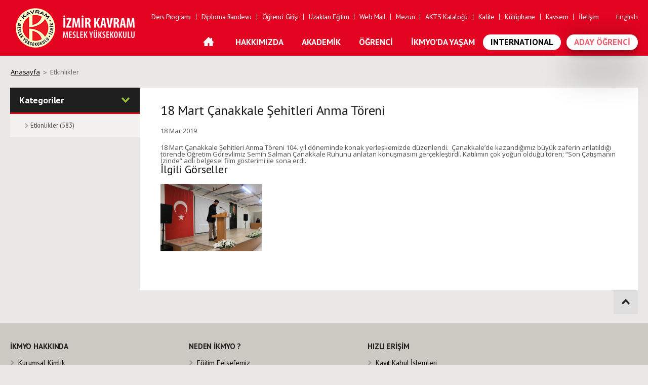

--- FILE ---
content_type: text/html; charset=utf-8
request_url: https://www.kavram.edu.tr/etkinlikler/2019/03/18/default-calendar/18-mart-canakkale-sehitleri-anma-toreni
body_size: 13428
content:


<!DOCTYPE html>

<html lang="tr">
<head><meta charset="UTF-8" /><meta name="viewport" content="width=device-width, initial-scale=1.0" /><meta http-equiv="X-UA-Compatible" content="IE=edge" />

<!-- Google tag (gtag.js) -->
<script async src="https://www.googletagmanager.com/gtag/js?id=G-LSLLFW78RF"></script>
<script>
  window.dataLayer = window.dataLayer || [];
  function gtag(){dataLayer.push(arguments);}
  gtag('js', new Date());

  gtag('config', 'G-LSLLFW78RF');
</script>
	

    <title>
	18 Mart &#199;anakkale Şehitleri Anma T&#246;reni
</title>
        <link href='https://fonts.googleapis.com/css?family=Open+Sans:400italic,400,700|PT+Sans:400,700' rel='stylesheet' type='text/css'>

        <link rel="stylesheet" href='/assets/css/print.css' media="print" />
        <link rel="stylesheet" href='/assets/css/screen.css' />
        <link rel="stylesheet" href='/assets/css/screen-client.css' />
        <link rel="stylesheet" href='/assets/css/medium.min.css' media="(max-width: 1140px)" />
        <link rel="stylesheet" href='/assets/css/medium-client.css' media="(max-width: 1140px)" />
        <link rel="stylesheet" href='/assets/css/small.min.css' media="(max-width: 736px)" />
        <link rel="stylesheet" href='/assets/css/small-client.css' media="(max-width: 736px)" />
        <link rel="stylesheet" href='/assets/css/extra-small.min.css' media="(max-width: 568px)" />
        <link rel="stylesheet" href='/assets/css/extra-small-client.css' media="(max-width: 568px)" />

        <script src='/assets/js/modernizrminjs.js?v=0.1.2'></script>
        <link rel="stylesheet" type="text/css" href='/assets/css/main.css' />

        <link rel="stylesheet" href="//code.jquery.com/ui/1.12.1/themes/base/jquery-ui.css">
        <link rel="stylesheet" href='/assets/css/add-style.css' />
    


<meta property="og:title" content="18 Mart &#199;anakkale Şehitleri Anma T&#246;reni" /><meta property="og:type" content="website" /><meta property="og:url" content="https://www.kavram.edu.tr/etkinlikler/2019/03/18/default-calendar/18-mart-canakkale-sehitleri-anma-toreni" /><meta property="og:site_name" content="İKMYO" /><link href="https://cdn.jsdelivr.net/gh/fancyapps/fancybox@3.5.7/dist/jquery.fancybox.min.css" media="all" rel="stylesheet" type="text/css" /><meta name="Generator" content="Sitefinity 11.1.6800.0 PE" /><link rel="canonical" href="https://www.kavram.edu.tr/etkinlikler/2019/03/18/default-calendar/18-mart-canakkale-sehitleri-anma-toreni" /><link href="/Telerik.Web.UI.WebResource.axd?d=PMrIT5dOWaVYIcpFWUE4nKDavYzJ-eWQx9wWTrE4As7fdozmlgp4Qb6H15dHGdnOsytAuUnsxqwtW5RWZxdXjsJIog-hQWnTZGfLAMHoFxzqYQG4bJrG6hB4Afw1DQKX0&amp;t=638695589888882500&amp;compress=0&amp;_TSM_CombinedScripts_=%3b%3bTelerik.Sitefinity.Resources%2c+Version%3d11.1.6800.0%2c+Culture%3dneutral%2c+PublicKeyToken%3db28c218413bdf563%3atr%3a8cba3f45-4d5b-4377-b8e6-070981d94734%3a7a90d6a" type="text/css" rel="stylesheet" /></head>
<body class="no-js general no-sidebar">
    <form method="post" action="./18-mart-canakkale-sehitleri-anma-toreni" id="aspnetForm">
<input type="hidden" name="ctl05_TSM" id="ctl05_TSM" value="" />
<input type="hidden" name="ctl06_TSSM" id="ctl06_TSSM" value="" />
<input type="hidden" name="__VIEWSTATE" id="__VIEWSTATE" value="h2gQWqWvpVOjfXgJiqPo0xSXv6cfDJBVaBXdSvscxOve1zRqZ8MFHZvW8z6NwO5dCjwHrXNn2KmN1FVgZF/1W1xKlFygcMgpMRgpi7UqQFo=" />


<script type="text/javascript">
//<![CDATA[
var __cultureInfo = {"name":"tr","numberFormat":{"CurrencyDecimalDigits":2,"CurrencyDecimalSeparator":",","IsReadOnly":true,"CurrencyGroupSizes":[3],"NumberGroupSizes":[3],"PercentGroupSizes":[3],"CurrencyGroupSeparator":".","CurrencySymbol":"₺","NaNSymbol":"NaN","CurrencyNegativePattern":8,"NumberNegativePattern":1,"PercentPositivePattern":2,"PercentNegativePattern":2,"NegativeInfinitySymbol":"-∞","NegativeSign":"-","NumberDecimalDigits":2,"NumberDecimalSeparator":",","NumberGroupSeparator":".","CurrencyPositivePattern":3,"PositiveInfinitySymbol":"∞","PositiveSign":"+","PercentDecimalDigits":2,"PercentDecimalSeparator":",","PercentGroupSeparator":".","PercentSymbol":"%","PerMilleSymbol":"‰","NativeDigits":["0","1","2","3","4","5","6","7","8","9"],"DigitSubstitution":1},"dateTimeFormat":{"AMDesignator":"ÖÖ","Calendar":{"MinSupportedDateTime":"\/Date(-62135596800000)\/","MaxSupportedDateTime":"\/Date(253402289999999)\/","AlgorithmType":1,"CalendarType":1,"Eras":[1],"TwoDigitYearMax":2029,"IsReadOnly":true},"DateSeparator":".","FirstDayOfWeek":1,"CalendarWeekRule":0,"FullDateTimePattern":"d MMMM yyyy dddd HH:mm:ss","LongDatePattern":"d MMMM yyyy dddd","LongTimePattern":"HH:mm:ss","MonthDayPattern":"dd MMMM","PMDesignator":"ÖS","RFC1123Pattern":"ddd, dd MMM yyyy HH\u0027:\u0027mm\u0027:\u0027ss \u0027GMT\u0027","ShortDatePattern":"d.MM.yyyy","ShortTimePattern":"HH:mm","SortableDateTimePattern":"yyyy\u0027-\u0027MM\u0027-\u0027dd\u0027T\u0027HH\u0027:\u0027mm\u0027:\u0027ss","TimeSeparator":":","UniversalSortableDateTimePattern":"yyyy\u0027-\u0027MM\u0027-\u0027dd HH\u0027:\u0027mm\u0027:\u0027ss\u0027Z\u0027","YearMonthPattern":"MMMM yyyy","AbbreviatedDayNames":["Paz","Pzt","Sal","Çar","Per","Cum","Cmt"],"ShortestDayNames":["Pa","Pt","Sa","Ça","Pe","Cu","Ct"],"DayNames":["Pazar","Pazartesi","Salı","Çarşamba","Perşembe","Cuma","Cumartesi"],"AbbreviatedMonthNames":["Oca","Şub","Mar","Nis","May","Haz","Tem","Ağu","Eyl","Eki","Kas","Ara",""],"MonthNames":["Ocak","Şubat","Mart","Nisan","Mayıs","Haziran","Temmuz","Ağustos","Eylül","Ekim","Kasım","Aralık",""],"IsReadOnly":true,"NativeCalendarName":"Miladi Takvim","AbbreviatedMonthGenitiveNames":["Oca","Şub","Mar","Nis","May","Haz","Tem","Ağu","Eyl","Eki","Kas","Ara",""],"MonthGenitiveNames":["Ocak","Şubat","Mart","Nisan","Mayıs","Haziran","Temmuz","Ağustos","Eylül","Ekim","Kasım","Aralık",""]},"eras":[1,"MS",null,0]};//]]>
</script>

<script src="/Telerik.Web.UI.WebResource.axd?_TSM_HiddenField_=ctl05_TSM&amp;compress=0&amp;_TSM_CombinedScripts_=%3b%3bSystem.Web.Extensions%2c+Version%3d4.0.0.0%2c+Culture%3dneutral%2c+PublicKeyToken%3d31bf3856ad364e35%3atr%3aceece802-cb39-4409-a6c9-bfa3b2c8bf10%3aea597d4b" type="text/javascript"></script>
<script src="/ScriptResource.axd?d=uBiLKmMIzkaavHlylMEgvtQwBDpKu6ymJt2yoETKyw6-XxgLKu79odPtgwtlR-V-lai6DkIrWLVfAtqt2F5cvid23h61TvlXgybJNOTZXASJYJY5EZfiPrzx1Zq4DOHgKrvlJk1In_temke_ggbX4BBVasPvgeMKMcrb612n67lBjALPG7nt10Hjb4V8vSF20&amp;t=25721234" type="text/javascript"></script>
<script src="/Telerik.Web.UI.WebResource.axd?_TSM_HiddenField_=ctl05_TSM&amp;compress=0&amp;_TSM_CombinedScripts_=%3b%3bTelerik.Sitefinity.Resources%3atr%3a8cba3f45-4d5b-4377-b8e6-070981d94734%3ab162b7a1" type="text/javascript"></script>
<script src="/Frontend-Assembly/Telerik.Sitefinity.Frontend.Navigation/Mvc/Scripts/LanguageSelector/language-selector.js?v=MTEuMS42ODAwLjA%3d" type="text/javascript"></script>
<input type="hidden" name="__VIEWSTATEGENERATOR" id="__VIEWSTATEGENERATOR" value="9E165CE3" /><input type="hidden" name="ctl00$ctl05" id="ctl05" />
<script type="text/javascript">
//<![CDATA[
Sys.Application.setServerId("ctl05", "ctl00$ctl05");
Sys.Application._enableHistoryInScriptManager();
//]]>
</script>

        <div class="parallax">
            <div id="page-wrapper" class="parallax__layer parallax__layer--base">
                <div class="header-wrapper">
                    <div id="header" role="banner">
                        <a id="hypLogo" class="logo" title="İzmir Kavram Meslek Yüksekokulu Logo" href="/">
                            <img src='/assets/images/kavramLogo.png?v=0.1.7' alt="Kavram Meslek Yüksekokulu">
                        </a>
                        
<div class="sf_cols">
    <div class="sf_colsOut sf_2cols_1_75">
        <div id="TopMenu_T0DB8934A013_Col00" class="sf_colsIn sf_2cols_1in_75">
<ul id="header-links" class="header-links">
  <li>
    <a class="" href="/ders-programi" target="_self" >Ders Programı</a>
  </li>
  <li>
    <a class="" href="https://randevu.kavram.edu.tr/" target="_blank" >Diploma Randevu</a>
  </li>
  <li>
    <a class="" href="https://ogrenciweb.kavram.edu.tr/" target="_blank" >&#214;ğrenci Girişi</a>
  </li>
  <li>
    <a class="" href="https://uzem.kavram.edu.tr/" target="_blank" >Uzaktan Eğitim</a>
  </li>
  <li>
    <a class="" href="https://accounts.google.com/signin/v2/identifier?continue=https%3A%2F%2Fmail.google.com%2Fa%2Fkavram.edu.tr%2F&amp;ltmpl=default&amp;hd=kavram.edu.tr&amp;service=mail&amp;sacu=1&amp;rip=1&amp;flowName=GlifWebSignIn&amp;flowEntry=ServiceLogin" target="_blank" >Web Mail</a>
  </li>
  <li>
    <a class="" href="/mezun" target="_self" >Mezun</a>
  </li>
  <li>
    <a class="" href="https://ogrenciweb.kavram.edu.tr/oibs/bologna/" target="_blank" >AKTS Kataloğu</a>
  </li>
  <li>
    <a class="" href="http://kalite.kavram.edu.tr/" target="_blank" >Kalite</a>
  </li>
  <li>
    <a class="" href="/kutuphane" target="_self" >K&#252;t&#252;phane</a>
  </li>
  <li>
    <a class="" href="https://kavsem.kavram.edu.tr/" target="_blank" >Kavsem</a>
  </li>
  <li>
    <a class="" href="https://ebys.kavram.edu.tr/enVision-Kavram-Uni/Login.aspx?ReturnUrl=%2fenVision-Kavram-Uni" target="_blank" data-include=true>EBYS</a>
  </li>
  <li>
    <a class="" href="/iletisim" target="_self" >İletişim</a>
  </li>

            
        </div>
    </div>
    <div class="sf_colsOut sf_2cols_2_25">
        <div id="TopMenu_T0DB8934A013_Col01" class="sf_colsIn sf_2cols_2in_25">


<div>
	        <a href="" onclick="openLink('en'); return false;" class="">English</a>
</div>



            
        </div>
    </div>
</div>
                        <div class="clear"></div>
                    </div>
                    <nav class="megamenu">
                        <button type="button" id="toggle-main-nav" role="button" aria-pressed="false"
                            aria-controls="main-nav-wrapper" class="header-toggle-button navbar__toggle">MENU</button>
                        <div id="main-nav-wrapper" class="header-toggle-block main-nav-wrapper">
                            

<ul id="main-nav" class="main-nav main-w-header">
    <li class="home"><a href="/">Anasayfa</a></li>

	<li class="main-nav__panel">
		<a href="/hakkimizda" target="_self">Hakkımızda</a> 
		<div class="dropdown">
			<ul class="level-2">							
					<li class="">
						<a href="/hakkimizda/yonetim" target="_self">Y&#246;netim</a>
						<div class="dropdown">
                                <ul class="level-3">
                                        <li>
                                            <a href="/hakkimizda/yonetim/mutevelli-heyet-mesaji" target="_self">M&#252;tevelli Heyet Mesajı</a>
                                        </li>
                                        <li>
                                            <a href="/hakkimizda/yonetim/mutevelli-heyet-uyeleri" target="_self">M&#252;tevelli Heyet &#220;yeleri</a>
                                        </li>
                                        <li>
                                            <a href="/hakkimizda/yonetim/yonetim-kurulu" target="_self">Y&#246;netim Kurulu</a>
                                        </li>
                                        <li>
                                            <a href="/hakkimizda/yonetim/yuksekokul-kurulu" target="_self">Y&#252;ksekokul Kurulu</a>
                                        </li>
                                        <li>
                                            <a href="/hakkimizda/yonetim/meslek-y&#252;ksek-okulu-danışma-kurulu" target="_self">Meslek Y&#252;ksekokulu Danışma Kurulu</a>
                                        </li>
                                        <li>
                                            <a href="/hakkimizda/yonetim/program-danisma-kurulu" target="_self">Program Danışma Kurulu</a>
                                        </li>
                                        <li>
                                            <a href="/hakkimizda/yonetim/yuksekokul-muduru" target="_self">Y&#252;ksekokul M&#252;d&#252;r&#252;</a>
                                        </li>
                                        <li>
                                            <a href="/hakkimizda/yonetim/yuksekokul-mudur-yardimcilari" target="_self">Y&#252;ksekokul M&#252;d&#252;r Yardımcıları</a>
                                        </li>
                                        <li>
                                            <a href="/hakkimizda/yonetim/yuksekokul-sekreterligi" target="_self">Y&#252;ksekokul Sekreterliği</a>
                                        </li>
                                        <li>
                                            <a href="/hakkimizda/yonetim/gorus-ve-onerileriniz" target="_self">G&#246;r&#252;ş ve &#214;nerileriniz</a>
                                        </li>
                                </ul>
						</div>		
					</li>						
					<li class="">
						<a href="/hakkimizda/idari-birimler" target="_self">İdari Birimler</a>
						<div class="dropdown">
                                <ul class="level-3">
                                        <li>
                                            <a href="/hakkimizda/idari-birimler/basin-tanitim-ve-halkla-iliskiler-birimi" target="_self">Basın Tanıtım ve Halkla İlişkiler Birimi</a>
                                        </li>
                                        <li>
                                            <a href="/hakkimizda/idari-birimler/bilgi-islem-birimi" target="_self">Bilgi İşlem Birimi</a>
                                        </li>
                                        <li>
                                            <a href="/hakkimizda/idari-birimler/idari-destek-ve-teknik-hizmetler-birimi" target="_self">İdari Destek ve Teknik Hizmetler Birimi</a>
                                        </li>
                                        <li>
                                            <a href="/hakkimizda/idari-birimler/kalite-koordinatorlugu" target="_self">Kalite Koordinat&#246;rl&#252;ğ&#252;</a>
                                        </li>
                                        <li>
                                            <a href="/hakkimizda/idari-birimler/kutuphane-ve-dokumantasyon-birimi" target="_self">K&#252;t&#252;phane ve Dok&#252;mantasyon Birimi</a>
                                        </li>
                                        <li>
                                            <a href="/hakkimizda/idari-birimler/mali-isler-birimi" target="_self">Mali İşler Birimi</a>
                                        </li>
                                        <li>
                                            <a href="/hakkimizda/idari-birimler/ogrenci-isleri-birimi" target="_self">&#214;ğrenci İşleri Birimi</a>
                                        </li>
                                        <li>
                                            <a href="/hakkimizda/idari-birimler/personel-isleri-birimi" target="_self">Personel İşleri Birimi</a>
                                        </li>
                                        <li>
                                            <a href="/hakkimizda/idari-birimler/saglik-kultur-ve-spor-birimi" target="_self">Sağlık, K&#252;lt&#252;r ve Spor Birimi</a>
                                        </li>
                                        <li>
                                            <a href="/hakkimizda/idari-birimler/satın-alma-birimi" target="_self">Satın Alma Birimi</a>
                                        </li>
                                        <li>
                                            <a href="/hakkimizda/idari-birimler/uluslararasi-iliskiler-koordinatorlugu" target="_self">Uluslararası İlişkiler Koordinat&#246;rl&#252;ğ&#252;</a>
                                        </li>
                                        <li>
                                            <a href="/hakkimizda/idari-birimler/yazi-isleri-birimi" target="_self">Yazı İşleri Birimi</a>
                                        </li>
                                        <li>
                                            <a href="/hakkimizda/idari-birimler/kalite-ve-staj-koordinat&#246;rl&#252;ğ&#252;" target="_self">Kariyer ve Staj Koordinat&#246;rl&#252;ğ&#252;</a>
                                        </li>
                                </ul>
						</div>		
					</li>						
					<li class="">
						<a href="/hakkimizda/tarihce" target="_self">Tarih&#231;e</a>
						<div class="dropdown">
                                <ul class="level-3">
                                </ul>
						</div>		
					</li>						
					<li class="">
						<a href="/hakkimizda/misyon-ve-vizyon" target="_self">Misyon ve Vizyon</a>
						<div class="dropdown">
                                <ul class="level-3">
                                </ul>
						</div>		
					</li>						
					<li class="">
						<a href="/hakkimizda/temel-degerler" target="_self">Temel Değerler</a>
						<div class="dropdown">
                                <ul class="level-3">
                                </ul>
						</div>		
					</li>						
					<li class="">
						<a href="/hakkimizda/kurumsal-yapi" target="_self">Kurumsal Yapı</a>
						<div class="dropdown">
                                <ul class="level-3">
                                </ul>
						</div>		
					</li>						
					<li class="">
						<a href="/hakkimizda/ikmyo-kalite" target="_self">İKMYO&#39;da Kalite</a>
						<div class="dropdown">
                                <ul class="level-3">
                                </ul>
						</div>		
					</li>						
					<li class="">
						<a href="/hakkimizda/kilometre-taslari" target="_self">Kilometre Taşları</a>
						<div class="dropdown">
                                <ul class="level-3">
                                </ul>
						</div>		
					</li>						
					<li class="">
						<a href="/hakkimizda/kisisel-verilerin-korunmasi" target="_self">Kişisel Verilerin Korunması</a>
						<div class="dropdown">
                                <ul class="level-3">
                                        <li>
                                            <a href="/hakkimizda/kisisel-verilerin-korunmasi/kvkk-mevzuati" target="_self">KVKK Mevzuatı</a>
                                        </li>
                                        <li>
                                            <a href="/hakkimizda/kisisel-verilerin-korunmasi/aydinlatma-metni" target="_self">Aydınlatma Metni</a>
                                        </li>
                                        <li>
                                            <a href="/hakkimizda/kisisel-verilerin-korunmasi/kvk-mevzuat-uyarinca-ilgili-kisinin-haklarinin-kullandirilmasi" target="_self">KVK Mevzuat Uyarınca İlgili Kişinin Haklarının Kullandırılması</a>
                                        </li>
                                        <li>
                                            <a href="/hakkimizda/kisisel-verilerin-korunmasi/cerez-politikasi" target="_self">&#199;erez Politikası</a>
                                        </li>
                                        <li>
                                            <a href="/hakkimizda/kisisel-verilerin-korunmasi/online-danismanlik-ilgili-kisi-aydinlatma-metni" target="_self">Online Danışmanlık İlgili Kişi Aydınlatma Metni</a>
                                        </li>
                                        <li>
                                            <a href="/hakkimizda/kisisel-verilerin-korunmasi/online-danismanlik-ilgili-kisi-acik-riza-metni" target="_self">Online Danışmanlık İlgili Kişi A&#231;ık Rıza Metni</a>
                                        </li>
                                </ul>
						</div>		
					</li>						
					<li class="">
						<a href="/hakkimizda/sifir-atik" target="_self">Sıfır Atık</a>
						<div class="dropdown">
                                <ul class="level-3">
                                        <li>
                                            <a href="/hakkimizda/sifir-atik/sifir-atik-nedir" target="_self">Sıfır Atık Nedir?</a>
                                        </li>
                                        <li>
                                            <a href="/hakkimizda/sifir-atik/t.c.-&#231;evre-ve-şehircilik-bakanlığı-sıfır-atık-web-sayfası" target="_blank">T.C. &#199;evre ve Şehircilik Bakanlığı Sıfır Atık Web Sayfası</a>
                                        </li>
                                        <li>
                                            <a href="/hakkimizda/sifir-atik/yonetim" target="_self">Y&#246;netim</a>
                                        </li>
                                        <li>
                                            <a href="/hakkimizda/sifir-atik/geri-kazanim-degerlerimiz" target="_self">Geri Kazanım Değerlerimiz</a>
                                        </li>
                                        <li>
                                            <a href="/hakkimizda/sifir-atik/sıfır-atık-belgesi" target="_self">Sıfır Atık Belgesi</a>
                                        </li>
                                </ul>
						</div>		
					</li>						
					<li class="">
						<a href="/hakkimizda/&#246;d&#252;llerimiz" target="_self">&#214;d&#252;llerimiz</a>
						<div class="dropdown">
                                <ul class="level-3">
                                </ul>
						</div>		
					</li>						
			</ul>
		</div>
	</li>
	<li class="main-nav__panel">
		<a href="/akademik" target="_self">Akademik</a> 
		<div class="dropdown">
			<ul class="level-2">							
					<li class="">
						<a href="/akademik/programlar" target="_self">Programlar</a>
						<div class="dropdown">
                                <ul class="level-3">
                                        <li>
                                            <a href="/akademik/programlar/agiz-ve-dis-sagligi" target="_self">Ağız ve Diş Sağlığı</a>
                                        </li>
                                        <li>
                                            <a href="/akademik/programlar/ameliyathane-hizmetleri" target="_self">Ameliyathane Hizmetleri</a>
                                        </li>
                                        <li>
                                            <a href="/akademik/programlar/anestezi" target="_self">Anestezi</a>
                                        </li>
                                        <li>
                                            <a href="/akademik/programlar/ascilik" target="_self">Aş&#231;ılık</a>
                                        </li>
                                        <li>
                                            <a href="/akademik/programlar/bankacilik-ve-sigortacilik" target="_self">Bankacılık ve Sigortacılık</a>
                                        </li>
                                        <li>
                                            <a href="/akademik/programlar/bilişim-g&#252;venliği-teknolojisi" target="_self">Bilişim G&#252;venliği Teknolojisi</a>
                                        </li>
                                        <li>
                                            <a href="/akademik/programlar/bilgisayar-programciligi" target="_self">Bilgisayar Programcılığı</a>
                                        </li>
                                        <li>
                                            <a href="/akademik/programlar/cevre-sagligi" target="_self">&#199;evre Sağlığı ve &#199;evresel Risk Y&#246;netimi Teknikerliği</a>
                                        </li>
                                        <li>
                                            <a href="/akademik/programlar/cocuk-gelisimi" target="_self">&#199;ocuk Gelişimi</a>
                                        </li>
                                        <li>
                                            <a href="/akademik/programlar/dis-ticaret" target="_self">Dış Ticaret</a>
                                        </li>
                                        <li>
                                            <a href="/akademik/programlar/diyaliz" target="_self">Diyaliz</a>
                                        </li>
                                        <li>
                                            <a href="/akademik/programlar/fizyoterapi" target="_self">Fizyoterapi</a>
                                        </li>
                                        <li>
                                            <a href="/akademik/programlar/fotografcilik-ve-kameramanlik" target="_self">Fotoğraf&#231;ılık ve Kameramanlık</a>
                                        </li>
                                        <li>
                                            <a href="/akademik/programlar/grafik-tasarimi" target="_self">Grafik Tasarımı</a>
                                        </li>
                                        <li>
                                            <a href="/akademik/programlar/halkla-iliskiler-ve-tanitim" target="_self">Halkla İlişkiler ve Tanıtım</a>
                                        </li>
                                        <li>
                                            <a href="/akademik/programlar/ic-mekan-tasarimi" target="_self">İ&#231; Mekan Tasarımı</a>
                                        </li>
                                        <li>
                                            <a href="/akademik/programlar/ilk-ve-acil-yardim" target="_self">İlk ve Acil Yardım</a>
                                        </li>
                                        <li>
                                            <a href="/akademik/programlar/insan-kaynaklari-yonetimi" target="_self">İnsan Kaynakları Y&#246;netimi</a>
                                        </li>
                                        <li>
                                            <a href="/akademik/programlar/insaat-teknolojisi" target="_self">İnşaat Teknolojisi</a>
                                        </li>
                                        <li>
                                            <a href="/is-sagligi-ve-guvenligi" target="_self">İş Sağlığı ve G&#252;venliği</a>
                                        </li>
                                        <li>
                                            <a href="/akademik/programlar/kaynak-teknolojisi-programı" target="_self">Kaynak Teknolojisi </a>
                                        </li>
                                        <li>
                                            <a href="/akademik/programlar/lojistik" target="_self">Lojistik</a>
                                        </li>
                                        <li>
                                            <a href="/akademik/programlar/adalet" target="_self">Mahkeme B&#252;ro Hizmetleri</a>
                                        </li>
                                        <li>
                                            <a href="/akademik/programlar/makine" target="_self">Makine</a>
                                        </li>
                                        <li>
                                            <a href="/akademik/programlar/mimari-restorasyon" target="_self">Mimari Restorasyon</a>
                                        </li>
                                        <li>
                                            <a href="/akademik/programlar/optisyenlik" target="_self">Optisyenlik</a>
                                        </li>
                                        <li>
                                            <a href="/akademik/programlar/otonom-sistemler-teknikerliği-programı" target="_self">Otonom Sistemler Teknikerliği</a>
                                        </li>
                                        <li>
                                            <a href="/akademik/programlar/robotik-ve-yapay-zeka-programı" target="_self">Robotik ve Yapay Zeka</a>
                                        </li>
                                        <li>
                                            <a href="/akademik/programlar/sac-bakimi-ve-guzellik-hizmetleri" target="_self">Sa&#231; Bakımı ve G&#252;zellik Hizmetleri</a>
                                        </li>
                                        <li>
                                            <a href="/akademik/programlar/saglik-kurumlari-isletmeciligi" target="_self">Sağlık Kurumları İşletmeciliği</a>
                                        </li>
                                        <li>
                                            <a href="/akademik/programlar/sivil-havacilik-kabin-hizmetleri" target="_self">Sivil Havacılık Kabin Hizmetleri</a>
                                        </li>
                                        <li>
                                            <a href="/akademik/programlar/sosyal-hizmetler" target="_self">Sosyal Hizmetler</a>
                                        </li>
                                        <li>
                                            <a href="/akademik/programlar/tibbi-dokumantasyon-ve-sekreterlik" target="_self">Tıbbi Dok&#252;mantasyon ve Sekreterlik</a>
                                        </li>
                                        <li>
                                            <a href="/akademik/programlar/tibbi-goruntuleme-teknikleri" target="_self">Tıbbi G&#246;r&#252;nt&#252;leme Teknikleri</a>
                                        </li>
                                        <li>
                                            <a href="/akademik/programlar/tibbi-laroratuvar-teknikleri" target="_self">Tıbbi Laboratuvar Teknikleri</a>
                                        </li>
                                </ul>
						</div>		
					</li>						
					<li class="">
						<a href="/akademik/akademik-takvim" target="_self">Akademik Takvim</a>
						<div class="dropdown">
                                <ul class="level-3">
                                </ul>
						</div>		
					</li>						
					<li class="">
						<a href="/akademik/akademik-kadro" target="_self">Akademik Kadro</a>
						<div class="dropdown">
                                <ul class="level-3">
                                </ul>
						</div>		
					</li>						
					<li class="">
						<a href="/akademik/akademik-danisman" target="_self">Akademik Danışman</a>
						<div class="dropdown">
                                <ul class="level-3">
                                </ul>
						</div>		
					</li>						
					<li class="">
						<a href="/akademik/s&#252;rekli-eğitim-uygulama-ve-araştırma-merkezi" target="_self">S&#252;rekli Eğitim Uygulama ve Araştırma Merkezi</a>
						<div class="dropdown">
                                <ul class="level-3">
                                </ul>
						</div>		
					</li>						
					<li class="">
						<a href="/akademik/koordinat&#246;rler" target="_self">Koordinat&#246;rl&#252;kler</a>
						<div class="dropdown">
                                <ul class="level-3">
                                </ul>
						</div>		
					</li>						
					<li class="">
						<a href="/akademik/komisyonlar" target="_self">Komisyonlar</a>
						<div class="dropdown">
                                <ul class="level-3">
                                </ul>
						</div>		
					</li>						
					<li class="">
						<a href="/akademik/protokoller" target="_self">Protokoller</a>
						<div class="dropdown">
                                <ul class="level-3">
                                </ul>
						</div>		
					</li>						
					<li class="">
						<a href="/akademik/medek" target="_self">Medek</a>
						<div class="dropdown">
                                <ul class="level-3">
                                        <li>
                                            <a href="/akademik/medek/hakkında" target="_self">Hakkında</a>
                                        </li>
                                        <li>
                                            <a href="/akademik/medek/akreditasyon-hazırlıkları" target="_self">Akreditasyon Hazırlıkları</a>
                                        </li>
                                        <li>
                                            <a href="/akademik/medek/saha-ziyareti" target="_self">Saha Ziyareti</a>
                                        </li>
                                        <li>
                                            <a href="/akademik/medek/akreditasyon-değerlendirme-sonucu" target="_self">Akreditasyon Değerlendirme Sonucu</a>
                                        </li>
                                </ul>
						</div>		
					</li>						
			</ul>
		</div>
	</li>
	<li class="main-nav__panel">
		<a href="/ogrenci" target="_self">&#214;ğrenci</a> 
		<div class="dropdown">
			<ul class="level-2">							
					<li class="">
						<a href="/ogrenci/ikmyo-ogrencileri-icin" target="_self">İKMYO &#214;ğrencileri İ&#231;in</a>
						<div class="dropdown">
                                <ul class="level-3">
                                        <li>
                                            <a href="/ogrenci/ikmyo-ogrencileri-icin/ders-programlari" target="_self">Ders Programları</a>
                                        </li>
                                        <li>
                                            <a href="/ogrenci/ikmyo-ogrencileri-icin/sinav-programlari" target="_self">Sınav Programları</a>
                                        </li>
                                        <li>
                                            <a href="/ogrenci/ikmyo-ogrencileri-icin/kayit-islemleri" target="_self">Kayıt İşlemleri</a>
                                        </li>
                                        <li>
                                            <a href="/ogrenci/ikmyo-ogrencileri-icin/i-ngilizce-hazirlik-egitimi" target="_self">İngilizce Hazırlık Eğitimi</a>
                                        </li>
                                        <li>
                                            <a href="/ogrenci/ikmyo-ogrencileri-icin/yatay-gecis" target="_self">Yatay Ge&#231;iş</a>
                                        </li>
                                        <li>
                                            <a href="/ogrenci/ikmyo-ogrencileri-icin/cift-anadal-programi-cap" target="_self">&#199;ift Anadal Programı (&#199;AP)</a>
                                        </li>
                                        <li>
                                            <a href="/ogrenci/ikmyo-ogrencileri-icin/dikey-gecis-sinavi-dgs" target="_self">Dikey Ge&#231;iş Sınavı (DGS)</a>
                                        </li>
                                        <li>
                                            <a href="/ogrenci/ikmyo-ogrencileri-icin/ogrenci-gorus-ve-oneri-formu" target="_self">&#214;ğrenci G&#246;r&#252;ş ve &#214;neri Formu</a>
                                        </li>
                                </ul>
						</div>		
					</li>						
					<li class="">
						<a href="/ogrenci/uluslararasi" target="_self">Uluslararası</a>
						<div class="dropdown">
                                <ul class="level-3">
                                        <li>
                                            <a href="/ogrenci/uluslararasi/bologna" target="_self">Bologna</a>
                                        </li>
                                        <li>
                                            <a href="/ogrenci/uluslararasi/erasmus-degisim-programi" target="_self">Erasmus+ Değişim Programı</a>
                                        </li>
                                        <li>
                                            <a href="/ogrenci/uluslararasi/i-kmyo-on-lisans-diploma-eki" target="_self">İKMYO &#214;n Lisans Diploma Eki</a>
                                        </li>
                                </ul>
						</div>		
					</li>						
					<li class="">
						<a href="/ogrenci/erasmus" target="_self">Erasmus+ Gelen &#214;ğrenci</a>
						<div class="dropdown">
                                <ul class="level-3">
                                </ul>
						</div>		
					</li>						
					<li class="">
						<a href="/ogrenci/ogrenci-kabulu" target="_self">&#214;ğrenci Kabul&#252;</a>
						<div class="dropdown">
                                <ul class="level-3">
                                </ul>
						</div>		
					</li>						
					<li class="">
						<a href="/ogrenci/staj" target="_self">Staj</a>
						<div class="dropdown">
                                <ul class="level-3">
                                        <li>
                                            <a href="/ogrenci/staj/staj-yonergesi" target="_self">Staj Y&#246;nergesi</a>
                                        </li>
                                        <li>
                                            <a href="/ogrenci/staj/staj-i-sleyis-plani" target="_self">Staj İşleyiş Planı</a>
                                        </li>
                                        <li>
                                            <a href="/ogrenci/staj/staj-evraklari" target="_self">Staj Evrakları</a>
                                        </li>
                                        <li>
                                            <a href="/ogrenci/staj/staj-hakkinda-sikca-sorulan-sorular" target="_self">Staj Hakkında Sık&#231;a Sorulan Sorular</a>
                                        </li>
                                </ul>
						</div>		
					</li>						
					<li class="">
						<a href="/ogrenci/yonetmelik-ve-yonergeler" target="_self">Y&#246;netmelik ve Y&#246;nergeler</a>
						<div class="dropdown">
                                <ul class="level-3">
                                </ul>
						</div>		
					</li>						
					<li class="">
						<a href="/ogrenci/akademik-takvim" target="_self">Akademik Takvim</a>
						<div class="dropdown">
                                <ul class="level-3">
                                </ul>
						</div>		
					</li>						
					<li class="">
						<a href="/ogrenci/dilek&#231;e-ve-formlar" target="_blank">Dilek&#231;e ve Formlar</a>
						<div class="dropdown">
                                <ul class="level-3">
                                </ul>
						</div>		
					</li>						
			</ul>
		</div>
	</li>
	<li class="main-nav__panel">
		<a href="/ikmyo-yasam" target="_self">İKMYO&#39;da Yaşam</a> 
		<div class="dropdown">
			<ul class="level-2">							
					<li class="">
						<a href="/ikmyo-yasam/i-kmyo-tanıtım-filmi" target="_self">İKMYO Tanıtım Filmi</a>
						<div class="dropdown">
                                <ul class="level-3">
                                </ul>
						</div>		
					</li>						
					<li class="">
						<a href="/ikmyo-yasam/engelsiz-kavram" target="_self">Engelsiz Kavram</a>
						<div class="dropdown">
                                <ul class="level-3">
                                        <li>
                                            <a href="/ikmyo-yasam/engelsiz-kavram/engelsiz-ikmyo-birimi" target="_self">Engelsiz İKMYO Birimi</a>
                                        </li>
                                </ul>
						</div>		
					</li>						
					<li class="">
						<a href="/ikmyo-yasam/ikmyo-kariyer" target="_self">İKMYO&#39;da Kariyer</a>
						<div class="dropdown">
                                <ul class="level-3">
                                </ul>
						</div>		
					</li>						
					<li class="">
						<a href="/ikmyo-yasam/kultur-sanat" target="_self">K&#252;lt&#252;r Sanat</a>
						<div class="dropdown">
                                <ul class="level-3">
                                </ul>
						</div>		
					</li>						
					<li class="">
						<a href="/ikmyo-yasam/ogrenci-topluluklari" target="_self">&#214;ğrenci Toplulukları</a>
						<div class="dropdown">
                                <ul class="level-3">
                                        <li>
                                            <a href="/ikmyo-yasam/ogrenci-topluluklari/ogrenci-konseyi" target="_self">&#214;ğrenci Konseyi</a>
                                        </li>
                                        <li>
                                            <a href="/ikmyo-yasam/ogrenci-topluluklari/ogrenci-kulupleri" target="_self">&#214;ğrenci Kul&#252;pleri</a>
                                        </li>
                                        <li>
                                            <a href="/kulup-basvurusu" target="_self">&#214;ğrenci Kul&#252;pleri Başvuru Formu</a>
                                        </li>
                                </ul>
						</div>		
					</li>						
					<li class="">
						<a href="/ikmyo-yasam/psikolojik-danismanlik-ve-danismanlik-hizmeti" target="_self">Psikolojik Danışmanlık ve Rehberlik Hizmeti</a>
						<div class="dropdown">
                                <ul class="level-3">
                                </ul>
						</div>		
					</li>						
					<li class="">
						<a href="/ikmyo-yasam/saglik-hizmetleri" target="_self">Sağlık Hizmetleri</a>
						<div class="dropdown">
                                <ul class="level-3">
                                </ul>
						</div>		
					</li>						
					<li class="">
						<a href="/ikmyo-yasam/yemekhane-hizmetleri" target="_self">Yemekhane Hizmetleri</a>
						<div class="dropdown">
                                <ul class="level-3">
                                </ul>
						</div>		
					</li>						
					<li class="">
						<a href="/ikmyo-yasam/laboratuvarlar-atolyeler" target="_self">Laboratuvarlar ve At&#246;lyeler</a>
						<div class="dropdown">
                                <ul class="level-3">
                                </ul>
						</div>		
					</li>						
					<li class="">
						<a href="/ikmyo-yasam/sosyal-sorumluluk-projeleri" target="_self">Sosyal Sorumluluk Projeleri</a>
						<div class="dropdown">
                                <ul class="level-3">
                                </ul>
						</div>		
					</li>						
					<li class="">
						<a href="/ikmyo-yasam/i-zmir-hakkinda" target="_self">İzmir Hakkında</a>
						<div class="dropdown">
                                <ul class="level-3">
                                </ul>
						</div>		
					</li>						
					<li class="">
						<a href="/ikmyo-yasam/saglik-kultur-ve-spor-birimi" target="_self">Sağlık K&#252;lt&#252;r ve Spor Birimi</a>
						<div class="dropdown">
                                <ul class="level-3">
                                </ul>
						</div>		
					</li>						
			</ul>
		</div>
	</li>
	<li class="main-nav__panel">
		<a href="/international" target="_self">Internatıonal</a> 
		<div class="dropdown">
			<ul class="level-2">							
					<li class="">
						<a href="/international/international-student" target="_self">International Student</a>
						<div class="dropdown">
                                <ul class="level-3">
                                        <li>
                                            <a href="/international/international-student/international-student-acceptance" target="_self">International Student Acceptance</a>
                                        </li>
                                </ul>
						</div>		
					</li>						
					<li class="">
						<a href="/international/erasmus" target="_self">Erasmus+</a>
						<div class="dropdown">
                                <ul class="level-3">
                                        <li>
                                            <a href="/international/erasmus/erasmus-&#246;zel-i-htiya&#231;-desteği" target="_self">Erasmus+ &#214;zel İhtiya&#231; Desteği</a>
                                        </li>
                                        <li>
                                            <a href="/international/erasmus/erasmus-incoming-students" target="_self">Erasmus+ Incoming Students</a>
                                        </li>
                                        <li>
                                            <a href="/international/erasmus/erasmus-courses" target="_self">Erasmus+ Courses</a>
                                        </li>
                                        <li>
                                            <a href="/international/erasmus/erasmus-giden-&#246;ğrenci-(&#246;ğrenim-hareketliliği)" target="_self">Erasmus+ Giden &#214;ğrenci (&#214;ğrenim Hareketliliği)</a>
                                        </li>
                                        <li>
                                            <a href="/international/erasmus/erasmus-staj-hareketliliği" target="_self">Erasmus+ Staj Hareketliliği</a>
                                        </li>
                                        <li>
                                            <a href="/international/erasmus/erasmus-anlaşmalı-okullar-(erasmus-partners)" target="_self">Erasmus+ Anlaşmalı Okullar (Erasmus+ Partners)</a>
                                        </li>
                                        <li>
                                            <a href="/international/erasmus/eche-2021-2027" target="_self">ECHE 2021-2027</a>
                                        </li>
                                        <li>
                                            <a href="/international/erasmus/about-izmir" target="_self">About Izmir </a>
                                        </li>
                                        <li>
                                            <a href="/international/erasmus/erasmus-policy-statement" target="_self">Erasmus Policy Statement</a>
                                        </li>
                                        <li>
                                            <a href="/international/erasmus/erasmus-b&#246;l&#252;m-koordinat&#246;rleri" target="_self">Erasmus+ Program Temsilcileri</a>
                                        </li>
                                </ul>
						</div>		
					</li>						
					<li class="">
						<a href="/international/uluslararası-&#246;ğrenci-kayıt-ve-kabul" target="_self">Uluslararası &#214;ğrenci Kayıt ve Kabul</a>
						<div class="dropdown">
                                <ul class="level-3">
                                </ul>
						</div>		
					</li>						
			</ul>
		</div>
	</li>
	<li class="main-nav__panel">
		<a href="/aday-ogrenci" target="_blank">Aday &#214;ğrenci</a> 
		<div class="dropdown">
			<ul class="level-2">							
					<li class="">
						<a href="/aday-ogrenci/programlar" target="_self">Programlar</a>
						<div class="dropdown">
                                <ul class="level-3">
                                </ul>
						</div>		
					</li>						
					<li class="">
						<a href="/aday-ogrenci/uzmana-sor" target="_self">Uzmana Sor</a>
						<div class="dropdown">
                                <ul class="level-3">
                                </ul>
						</div>		
					</li>						
					<li class="">
						<a href="/aday-ogrenci/iletisim" target="_self">İletişim</a>
						<div class="dropdown">
                                <ul class="level-3">
                                </ul>
						</div>		
					</li>						
			</ul>
		</div>
	</li>
  	<li id="main-nav-header-links" class="main-nav-header-links"></li>
</ul>



                        </div>
                    </nav>
                </div>

                
                <div class="main-wrapper-background">
                    <div id="main-wrapper">
                        


<ul class="breadcrumbs">
        <li><a href="/">Anasayfa</a></li>
                        <li aria-current="page">Etkinlikler</li>
</ul>
                        <div id="main">
                            
                            <div id="sub-nav-wrapper" role="complementary">
                                

<ul id="sub-nav" class="level-2">
    <li class="active">
        <a href="#">Kategoriler</a>
        <ul class="level-3">
            <li class="active">
                <ul class="level-4">

		<li class="">
                  <a href="https://www.kavram.edu.tr/etkinlikler/-in-category/categories/etkinlikler">
                          Etkinlikler
(583)                  </a>
		</li>
		</ul>
            </li>
        </ul>
    </li>
</ul>
                            </div>
                            <div id="main-content-wrapper">
                                <div id="main-content" class="main-content">
                                    <div class="content">
                                        

<div >
    <h3>
        <span >18 Mart &#199;anakkale Şehitleri Anma T&#246;reni</span>
    </h3>

    <p>
        18 Mar 2019
    </p>

    <div ></div>

    <div >18 Mart Çanakkale Şehitleri Anma Töreni 104. yıl döneminde konak yerleşkemizde düzenlendi.&nbsp; Çanakkale’de kazandığımız büyük zaferin anlatıldığı törende Öğretim Görevlimiz Semih Salman Çanakkale Ruhunu anlatan konuşmasını gerçekleştirdi. Katılımın çok yoğun olduğu tören; “Son Çatışmanın İzinde” adlı belgesel film gösterimi ile sona erdi.&nbsp;</div>

		<div class="text-content-photo-gallery modul-photo-gallery">
			<h4 class="photo-gallery-title">İlgili Görseller</h4>
			<div class="list slider">
					<a href="https://www.kavram.edu.tr/images/default-source/default-album/img_7547-(1).jpg?sfvrsn=cdd0ec67_0" data-fancybox="gallery" data-gallery="example-gallery" data-title="IMG_7547 (1)">
                                          <img src="https://www.kavram.edu.tr/images/default-source/default-album/img_7547-(1).jpg?sfvrsn=cdd0ec67_0" alt="IMG_7547 (1)" width="200" class="img-responsive" />
					</a>
				
			</div>
		</div>
    
</div>
                                    </div>
                                </div>
                            </div>
                            <div class="clear"></div>
                        </div>
                    </div>
                </div>

                




                <div id="footer-wrapper">
                    <div class="footer">
                        

<ul class="footer-nav">
	<li class="col-2 md-col-3 sm-col-6">
		<a href="/footer-nav/ikmyo-hakkinda" target="_self">İKMYO HAKKINDA</a>
		<ul class="level-2">
				<li><a href="/footer-nav/ikmyo-hakkinda/kurumsal-kimlik" target="_self">Kurumsal Kimlik</a></li>
				<li><a href="/footer-nav/ikmyo-hakkinda/tanitim-filmi" target="_self">Tanıtım Filmi</a></li>
				<li><a href="/footer-nav/ikmyo-hakkinda/basinda-ikmyo" target="_self">Basında İKMYO</a></li>
				<li><a href="/footer-nav/ikmyo-hakkinda/stratejik-plan" target="_self">Stratejik Plan</a></li>
				<li><a href="/footer-nav/ikmyo-hakkinda/burslar-ucretler-indirimler" target="_self">Burslar/&#220;cretler/İndirimler</a></li>
				<li><a href="/footer-nav/ikmyo-hakkinda/yonetmelik-ve-yonergeler" target="_self">Y&#246;netmelik ve Y&#246;nergeler</a></li>
				<li><a href="/footer-nav/ikmyo-hakkinda/&#231;erez-politikası" target="_self">&#199;erez Politikası</a></li>
		</ul>
	</li>
	<li class="col-2 md-col-3 sm-col-6">
		<a href="/footer-nav/neden-ikmyo" target="_self">NEDEN İKMYO ?</a>
		<ul class="level-2">
				<li><a href="/footer-nav/neden-ikmyo/egitim-felsefemiz" target="_self">Eğitim Felsefemiz</a></li>
				<li><a href="/footer-nav/neden-ikmyo/ogretimde-farkliliklarimiz" target="_self">&#214;ğretimde Farklılıklarımız</a></li>
				<li><a href="/footer-nav/neden-ikmyo/kavramda-kariyer" target="_self">Kavram&#39;da Kariyer</a></li>
				<li><a href="/footer-nav/neden-ikmyo/engelsiz-kavram" target="_self">Engelsiz Kavram</a></li>
				<li><a href="/footer-nav/neden-ikmyo/etkinlikler" target="_self">Etkinlikler</a></li>
				<li><a href="/footer-nav/neden-ikmyo/ogrenci-topluluklari" target="_self">&#214;ğrenci Toplulukları</a></li>
				<li><a href="/footer-nav/neden-ikmyo/psikolojik-danismanlik-ve-rehberlik-hizmeti" target="_self">Psikolojik Danışmanlık ve Rehberlik Hizmeti</a></li>
				<li><a href="/footer-nav/neden-ikmyo/saglik-hizmetleri" target="_self">Sağlık Hizmetleri</a></li>
				<li><a href="/footer-nav/neden-ikmyo/yemekhane-hizmetleri" target="_self">Yemekhane Hizmetleri</a></li>
				<li><a href="/footer-nav/neden-ikmyo/izmir-hakkinda" target="_self">İzmir Hakkında</a></li>
		</ul>
	</li>
	<li class="col-2 md-col-3 sm-col-6">
		<a href="/footer-nav/hizli-erisim" target="_self">HIZLI ERİŞİM</a>
		<ul class="level-2">
				<li><a href="/footer-nav/hizli-erisim/kayit-kabul-islemleri" target="_self">Kayıt Kabul İşlemleri</a></li>
				<li><a href="/footer-nav/hizli-erisim/aday-ogrencilerimiz" target="_blank">Aday &#214;ğrencilerimiz</a></li>
				<li><a href="/hizli-erisim/uzmana-sor-formu" target="_self">Uzmana Sor Formu</a></li>
				<li><a href="/footer-nav/hizli-erisim/ogrenci-gorus-ve-oneri-formu" target="_self">&#214;ğrenci G&#246;r&#252;ş ve &#214;neri Formu</a></li>
				<li><a href="/footer-nav/hizli-erisim/aday-ogrenci-izinli-iletisim-ve-onay-formu" target="_self">Aday &#214;ğrenci İzinli İletişim ve Onay Formu</a></li>
				<li><a href="/footer-nav/hizli-erisim/online-odeme" target="_blank">Online &#214;deme</a></li>
				<li><a href="/footer-nav/hizli-erisim/ogrenci-giris" target="_self">&#214;ğrenci Giriş</a></li>
				<li><a href="/footer-nav/hizli-erisim/web-mail-giris" target="_self">Web Mail Giriş</a></li>
				<li><a href="/footer-nav/hizli-erisim/ebys" target="_self">EBYS</a></li>
				<li><a href="/footer-nav/hizli-erisim/evrak-dogrulama" target="_blank">Evrak Doğrulama</a></li>
				<li><a href="/footer-nav/hizli-erisim/ihaleler" target="_self">İhaleler</a></li>
				<li><a href="/footer-nav/hizli-erisim/evde-kal" target="_self">Evde Kal</a></li>
				<li><a href="/footer-nav/hizli-erisim/etkinlik" target="_self">Online Etkinlikler Katılım Formu</a></li>
				<li><a href="/footer-nav/hizli-erisim/sksturnuvalar" target="_self">SKS-Turnuvalar</a></li>
				<li><a href="/footer-nav/hizli-erisim/bilimsel-arastirma-projeleri" target="_self">Bilimsel Araştırma Projeleri</a></li>
				<li><a href="/ikmyo-radyo-muzik-onerisi" target="_self">İKMYO Radyo M&#252;zik &#214;neri Formu</a></li>
				<li><a href="/footer-nav/hizli-erisim/i-skur-egitim-basvuru-formu" target="_self">İşkur Eğitim Başvuru Formu</a></li>
				<li><a href="/asistan-ogrenci-basvuru-formu" target="_self">Asistan &#214;ğrenci Başvuru Formu</a></li>
				<li><a href="/footer-nav/hizli-erisim/geri-bildirim-merkezi" target="_blank">Geri Bildirim Merkezi</a></li>
		</ul>
	</li>
	<li class="col-2 md-col-3 sm-col-6">
		<a href="/footer-nav/akademik" target="_self">AKADEMİK</a>
		<ul class="level-2">
				<li><a href="/footer-nav/akademik/programlar" target="_self">Programlar</a></li>
				<li><a href="/footer-nav/akademik/akademik-kadro" target="_self">Akademik Kadro</a></li>
				<li><a href="/footer-nav/akademik/ders-katalogu" target="_self">Ders Kataloğu</a></li>
				<li><a href="/footer-nav/akademik/uzaktan-egitim" target="_self">Uzaktan Eğitim</a></li>
				<li><a href="/footer-nav/akademik/laboravuvarlar-ve-atolyeler" target="_self">Laboratuvarlar ve At&#246;lyeler</a></li>
				<li><a href="/footer-nav/akademik/kutuphane" target="_self">K&#252;t&#252;phane</a></li>
				<li><a href="/footer-nav/akademik/staj" target="_self">Staj</a></li>
				<li><a href="/footer-nav/akademik/mezun" target="_self">Mezun</a></li>
		</ul>
	</li>
	<li class="col-2 md-col-3 sm-col-6">
		<a href="/footer-nav/uluslararasi" target="_self">ULUSLARARASI</a>
		<ul class="level-2">
				<li><a href="/footer-nav/uluslararasi/erasmus-degisim-programi" target="_self">Erasmus+ Değişim Programı</a></li>
				<li><a href="/footer-nav/uluslararasi/bologna" target="_self">Bologna</a></li>
				<li><a href="/footer-nav/uluslararasi/ingilizce-hazirlik-egitimi-hakkinda" target="_self">İngilizce Hazırlık Eğitimi Hakkında</a></li>
				<li><a href="/footer-nav/uluslararasi/uluslararasi-iliskiler-koordinatorlugu" target="_self">Uluslararası İlişkiler Koordinat&#246;rl&#252;ğ&#252;</a></li>
		</ul>
	</li>
	<li class="col-2 md-col-3 sm-col-6">
		<a href="/footer-nav/iletisim" target="_self">İLETİŞİM</a>
		<ul class="level-2">
				<li><a href="/footer-nav/iletisim/irtibat-kur" target="_self">İrtibat Kur</a></li>
				<li><a href="/footer-nav/iletisim/yol-tarifi" target="_blank">Yol Tarifi</a></li>
				<li><a href="/footer-nav/iletisim/ulasim-bilgileri" target="_self">Ulaşım Bilgileri</a></li>
				<li><a href="/footer-nav/iletisim/birimlerin-e-posta-adresleri" target="_self">Birimlerin E-Posta Adresleri</a></li>
		</ul>
	</li>
</ul>
                        

<!-- Go to www.addthis.com/dashboard to customize your tools -->
 <script type="text/javascript" src="https://s7.addthis.com/js/300/addthis_widget.js#pubid=ra-5cda9c6a30b3d16a"></script> 

<!-- Go to www.addthis.com/dashboard to customize your tools -->
<div class="addthis_inline_follow_toolbox"></div>




                        <!-- /.footer -->
                    </div>
                    <!-- /.footer-wrapper -->
                </div>
                <div class="footer-info-wrapper">
                    <div class="footer-info">
                        

<ul class="footer-info-links">
  <li><a href="/footer/iletisim" target="_self">İletişim</a></li>
  <li><a href="/footer/gizlilik" target="_self">Gizlilik</a></li>
  <li><a href="/footer/erisilebilirlik" target="_self">Erişilebilirlik</a></li>
</ul>
                        

<ul class="business-info">
    <li>Oğuzlar Mah. 1251/2 Sok. No:8 35230 KONAK/İZMİR</li>
    <li><b>444 9 134</b></li>
</ul>
<p class="copyright">&copy; İzmir Kavram MYO, 2019</p>

                        
                    </div>
                    <!--end .footer-info-wrapper-->
		            <a href="#" class="scroll-top top"><span>Yukarı Kaydır</span></a>
                </div>
            </div>
        </div>
        
            <script src='/assets/js/jquery-1.10.1.min.js'></script>
            <script src='/assets/js/plugins.min.js'></script>
            <script src='/assets/js/global.min.js?v=0.11.3'></script>
            <script>
                $(function () {
                    $('#cboxClose').attr('title', 'videoButton');
                })
            </script>
            <script src='/assets/js/plugin.min.js'></script>
            <script src='/assets/js/global.js'></script>

            <script type="application/javascript">
                $.getJSON('https://api.ipify.org?format=json', function(data){
                    //console.log(data.ip);
                    if (data.ip.toString().indexOf('88.255.100.') === -1) {
                        $('[data-include="true"]').remove();
                    }
                });
            </script>

            <script src="https://code.jquery.com/ui/1.12.1/jquery-ui.js"></script>
            <script src='/assets/js/add-javascript.js'></script>
        
        <div class="scroll-top icon-up-open">Yukarı Kaydır</div>
    <input data-sf-role='en' type='hidden' value='https://www.kavram.edu.tr/en/events'><script type="text/javascript" src="https://cdn.jsdelivr.net/gh/fancyapps/fancybox@3.5.7/dist/jquery.fancybox.min.js"></script>

<script type="text/javascript">
//<![CDATA[
window.__TsmHiddenField = $get('ctl05_TSM');;(function() {
                        function loadHandler() {
                            var hf = $get('ctl06_TSSM');
                            if (!hf._RSSM_init) { hf._RSSM_init = true; hf.value = ''; }
                            hf.value += ';Telerik.Sitefinity.Resources, Version=11.1.6800.0, Culture=neutral, PublicKeyToken=b28c218413bdf563:tr:8cba3f45-4d5b-4377-b8e6-070981d94734:7a90d6a';
                            Sys.Application.remove_load(loadHandler);
                        };
                        Sys.Application.add_load(loadHandler);
                    })();//]]>
</script>
</form>
</body>
</html>


--- FILE ---
content_type: text/css
request_url: https://www.kavram.edu.tr/assets/css/screen.css
body_size: 53727
content:
.visuallyhidden,
.sr-only {
    border  : 0;
    clip    : rect(0 0 0 0);
    height  : 1px;
    margin  : -1px;
    overflow: hidden;
    padding : 0;
    position: absolute;
    width   : 1px;
}

.visuallyhidden.focusable:active,
.focusable.sr-only:active,
.visuallyhidden.focusable:focus,
.focusable.sr-only:focus {
    clip    : auto;
    height  : auto;
    margin  : 0;
    overflow: visible;
    position: static;
    width   : auto;
}

.library .main-content .ui-tabs-panel .search-links {
    margin    : 0;
    padding   : 0;
    list-style: none;
}

.main-content .ui-tabs-panel .cols-3 .col,
.content .library-block,
.main-content ul.library-icon-links,
.library-notifications div,
.widget,
.pre-footer-widget {
    -webkit-box-sizing: border-box;
    -moz-box-sizing   : border-box;
    box-sizing        : border-box;
}

.clearfix,
.centres-landing__content,
.staff-quicklinks__list {
    *zoom: 1;
}

.clearfix:before,
.centres-landing__content:before,
.staff-quicklinks__list:before,
.clearfix:after,
.centres-landing__content:after,
.staff-quicklinks__list:after {
    content    : '';
    display    : table;
    line-height: 0;
}

.clearfix:after,
.centres-landing__content:after,
.staff-quicklinks__list:after {
    clear: both;
}

.hidden {
    display   : none !important;
    visibility: hidden;
}

.invisible {
    visibility: hidden;
}

.video-container {
    position      : relative;
    padding-bottom: 56.25%;
    padding-top   : 30px;
    height        : 0;
    overflow      : hidden;
    margin-bottom : 1em;
}

.video-container iframe,
.video-container object,
.video-container embed {
    position: absolute;
    top     : 0;
    left    : 0;
    width   : 100%;
    height  : 100%;
}

/*
--------------------
1. Normalize (minified)
--------------------
*/
/*! normalize.css v2.1.2 | MIT License | git.io/normalize */
article,
aside,
details,
figcaption,
figure,
footer,
header,
hgroup,
main,
nav,
section,
summary {
    display: block;
}

audio,
canvas,
video {
    display: inline-block;
}

audio:not([controls]) {
    display: none;
    height : 0;
}

[hidden] {
    display: none;
}

html {
    font-family             : sans-serif;
    -ms-text-size-adjust    : 100%;
    -webkit-text-size-adjust: 100%;
}

body {
    margin: 0;
}

a:focus {
    outline: thin dotted;
}

a:active,
a:hover {
    outline: 0;
}

h1 {
    font-size: 2em;
    margin   : .67em 0;
}

b,
strong {
    font-weight: bold;
}

dfn {
    font-style: italic;
}

hr {
    -moz-box-sizing: content-box;
    box-sizing     : content-box;
    height         : 0;
}

mark {
    background: #ff0;
    color     : #000;
}

code,
kbd,
pre,
samp {
    font-family: monospace, serif;
    font-size  : 1em;
}

pre {
    white-space: pre-wrap;
}

q {
    quotes: "\201C""\201D""\2018""\2019";
}

small {
    font-size: 80%;
}

sub,
sup {
    font-size     : 75%;
    line-height   : 0;
    position      : relative;
    vertical-align: baseline;
}

sup {
    top: -0.5em;
}

sub {
    bottom: -0.25em;
}

img {
    border: 0;
}

svg:not(:root) {
    overflow: hidden;
}

figure {
    margin: 0;
}

fieldset {
    border : 1px solid silver;
    margin : 0 2px;
    padding: .35em .625em .75em;
}

legend {
    border : 0;
    padding: 0;
}

button,
input,
select,
textarea {
    font-family: inherit;
    font-size  : 100%;
    margin     : 0;
}

button,
input {
    line-height: normal;
}

button,
select {
    text-transform: none;
}

button,
html input[type="button"],
input[type="reset"],
input[type="submit"] {
    -webkit-appearance: button;
    cursor            : pointer;
}

button[disabled],
html input[disabled] {
    cursor: default;
}

input[type="checkbox"],
input[type="radio"] {
    box-sizing: border-box;
    padding   : 0;
}

input[type="search"] {
    -webkit-appearance: textfield;
    -moz-box-sizing   : content-box;
    -webkit-box-sizing: content-box;
    box-sizing        : content-box;
}

input[type="search"]::-webkit-search-cancel-button,
input[type="search"]::-webkit-search-decoration {
    -webkit-appearance: none;
}

button::-moz-focus-inner,
input::-moz-focus-inner {
    border : 0;
    padding: 0;
}

textarea {
    overflow      : auto;
    vertical-align: top;
}

table {
    border-collapse: collapse;
    border-spacing : 0;
}

/*
--------------------
2. Globals
--------------------
*/
html,
body,
div,
span,
applet,
object,
iframe,
h1,
h2,
h3,
h4,
h5,
h6,
p,
blockquote,
pre,
a,
abbr,
acronym,
address,
big,
cite,
code,
del,
dfn,
em,
img,
ins,
kbd,
q,
s,
samp,
small,
strike,
strong,
sub,
sup,
tt,
var,
b,
u,
i,
center,
dl,
dt,
dd,
ol,
ul,
li,
fieldset,
form,
label,
legend,
table,
caption,
tbody,
tfoot,
thead,
tr,
th,
td,
article,
aside,
canvas,
details,
embed,
figure,
figcaption,
footer,
header,
hgroup,
menu,
nav,
output,
ruby,
section,
summary,
time,
mark,
audio,
video {
    margin        : 0;
    padding       : 0;
    border        : 0;
    vertical-align: baseline;
}

body {
    font-size  : 13px;
    line-height: 1;
    font-family: 'Open Sans', sans-serif;
    color      : #4f4f4f;
    background : #e9e8e6;
}

body.home {
    background-color: #f2f2f2;
}

body.cs-library {
    background: #e9e8e6 url(cs-library.jpg?v=0.4.1) repeat-x left 124px;
}

body.cs-staff,
body.hr-landing {
    background: #e9e8e6 url(cs-staff.jpg?v=0.4.1) repeat-x left 124px;
}

body.cs-students {
    background: #e9e8e6 url(cs-students.jpg?v=0.4.1) repeat-x left 124px;
}

body.ask-kvrm {
    background: #e9e8e6 url(cs-askkavram.png?v=0.4.1) repeat-x center 124px;
}

#page-wrapper {
    position : relative;
    min-width: 1124px;
    z-index  : 5;
}

.brandspace #page-wrapper,
.brandspace-inside #page-wrapper {
    background     : transparent url(brandspace-bg.jpg?v=0.4.1) no-repeat center 124px;
    background-size: cover;
}

input {
    /* -webkit-appearance: none; Edited adewezlopez jmorgan*/
    border-radius: 0;
}

.clear {
    clear: both;
}

.visuallyhidden,
.sr-only {
    border  : 0 !important;
    clip    : rect(0 0 0 0) !important;
    height  : 1px !important;
    margin  : -1px !important;
    overflow: hidden !important;
    padding : 0 !important;
    position: absolute !important;
    width   : 1px !important;
}

.hidden {
    display: none;
}

.unhidden {
    display: block;
}

iframe#myframe {
    margin: 20px 0 0;
    width : 100%;
    height: 75em;
}

.top-margin {
    margin-top: 18px;
}

.left {
    float: left;
}

.right {
    float: right;
}

.img-wrapper {
    overflow: hidden;
    position: relative;
}

.img-wrapper img {
    width: 100%;
}

/*
--------------------
3. Content
--------------------
*/
/* --- 3.1 Headings --- */
.h1-wrapper {
    background-color: #000;
    height          : 0;
}

.landing-alt .h1-wrapper h1,
.landing .h1-wrapper h1,
.has-banner .h1-wrapper h1 {
    text-shadow: 3px 3px 3px rgba(0, 0, 0, 0.5);
}

.landing .h1-wrapper h1 {
    max-width: 760px;
}

.brandspace .h1-wrapper {
    display   : block;
    background: none;
    height    : auto;
    text-align: center;
    padding   : 48px 0 16px;
}

.brandspace .h1-wrapper h1 {
    position : static;
    font-size: 5.9em;
}

.brandspace .h1-wrapper h2 {
    position   : static;
    margin     : 8px 0 0;
    font-weight: normal;
    color      : #ffffff;
}

.landing-alt .h1-wrapper {
    position: absolute;
    left    : 0;
    top     : 80px;
    width   : 100%;
}

.landing-alt.has-banner .h1-wrapper {
    top: -91px;
}

.landing-alt .h1-wrapper h1 {
    position   : static;
    left       : auto;
    top        : auto;
    font-size  : 4.2em;
    line-height: 1.2em;
    text-align : center;
    filter     : dropshadow(color=#000000, offx=1, offy=1);
}

h1,
h2,
h3,
h4,
h5,
h6 {
    font-family   : 'PT Sans', sans-serif;
    line-height   : 1em;
    letter-spacing: -0.01em;
}

h1 {
    color    : #fff;
    font-size: 5.692em;
    position : absolute;
    top      : 35px;
    left     : 50px;
    z-index  : 100;
}

.small-heading h1 {
    font-size: 4.385em;
}

.has-banner h1 {
    top: -235px;
}

.home h1,
.general h1 {
    position: absolute;
    left    : -9999px;
    top     : -9999px;
}

.connect-wall h1 {
    font-size  : 5.846em;
    line-height: 1em;
    width      : 100%;
    text-align : center;
    left       : 0;
    top        : -168px;
    padding    : 0;
    margin     : 0;
    text-shadow: 0px 0px 3px #888;
}

h2 {
    color      : #e30613;
    font-size  : 2.308em;
    font-weight: bold;
    margin     : 0 0 18px 0;
}

h3 {
    font-size  : 2.000em;
    color      : #1b1b1b;
    font-weight: normal;
    margin     : 0 0 18px 0;
}

p+h3 {
    margin-top: 31px;
}

h4 {
    color      : #1b1b1b;
    font-weight: normal;
    font-size  : 1.692em;
    margin     : 0 0 18px 0;
}

p+h4 {
    margin-top: 31px;
}

h5 {
    color      : #1b1b1b;
    font-size  : 1.538em;
    font-weight: normal;
    margin     : 0 0 18px 0;
}

p+h5 {
    margin-top: 31px;
}

h6 {
    font-size  : 1.231em;
    color      : #1b1b1b;
    font-weight: normal;
    margin     : 0 0 18px 0;
}

p+h6 {
    margin-top: 31px;
}

.highlight {
    color: #1d7980;
}

/* --- 3.2 Paragraphs and Links --- */
p {
    line-height: 1.385em;
    margin     : 0 0 18px 0;
}

a,
a:hover,
a:visited,
a:active,
a:focus {
    color          : #000;
    text-decoration: none;
    outline        : 0;
}

a:focus,
input:focus,
button:focus,
select:focus option {
    outline: 0;
}

.main-content a,
.sidebar a {
    text-decoration: underline;
}

#main-content-wrapper a:hover,
.sidebar a:hover {
    text-decoration: none;
}

.more {
    display        : inline-block;
    padding        : 0 0 4px 25px;
    background     : url(sprite.png?v=0.4.2) transparent no-repeat 0 -3114px;
    font-family    : 'PT Sans', sans-serif;
    font-weight    : bold;
    letter-spacing : -0.01em;
    text-decoration: underline;
}

.more:hover {
    text-decoration: none;
}

.alumni .more {
    padding        : 0;
    margin         : 12px 26px 0 0;
    background     : none;
    font-family    : 'Open Sans', sans-serif;
    font-weight    : normal;
    letter-spacing : 0;
    text-decoration: underline;
}

.alumni .more:hover {
    text-decoration: none;
}

.main-content .more-block {
    display        : block;
    height         : 37px;
    padding        : 0 28px 0 14px;
    border         : 3px solid #16747b;
    line-height    : 36px;
    color          : #16747b;
    font-family    : 'PT Sans', sans-serif;
    font-size      : 1.231em;
    font-weight    : bold;
    letter-spacing : -0.01em;
    text-decoration: none;
    background     : url(sprite.png?v=0.4.2) transparent no-repeat right -5924px;
}

.more-block+.more-block {
    margin: 9px 0 0 0;
}

.more-block:hover {
    text-decoration    : none;
    border-color       : #010101;
    color              : #000;
    background-position: right -6080px;
}

.more-arrow {
    display           : inline-block;
    padding           : 0;
    margin            : 0;
    width             : 30px;
    height            : 30px;
    background        : url(sprite.png?v=0.4.2) #dadada no-repeat 0 -4039px;
    text-indent       : -9999px;
    border-radius     : 20px;
    -webkit-transition: background-color 400ms ease;
    transition        : background-color 400ms ease;
}

.more-arrow:hover {
    background-color: #c7c7c7;
}

.strong {
    font-size     : 1em;
    line-height   : 1.385em;
    padding       : 0;
    margin        : 0;
    color         : #4f4f4f;
    font-weight   : bold;
    font-family   : 'Open Sans', sans-serif;
    letter-spacing: 0;
}

.staff-details h3,
.staff-details h4,
.staff-details h5,
.staff-details h6 {
    font-size     : 1em;
    line-height   : 1.385em;
    padding       : 0;
    margin        : 0 0 10px;
    color         : #4f4f4f;
    font-weight   : bold;
    font-family   : 'Open Sans', sans-serif;
    letter-spacing: 0;
}

.staff-details h3 {
    font-size: 1.2em;
}

/* --- 3.3 Images --- */
img.left {
    padding: 0 18px 10px 0;
}

img.right {
    padding: 0 0 10px 18px;
}

/* --- 3.3.1 Captioned Images --- */
.captioned-image {
    margin    : 0 20px 10px 0;
    background: #e9e8e6;
    float     : left;
}

.captioned-image.right {
    float : right;
    margin: 0 0 10px 20px;
}

.captioned-image>p {
    margin : 0;
    padding: 0;
}

/* Every p after the first p */
.captioned-image>p:nth-child(n+2) {
    padding: 6px 10px 10px 10px;
}

/* --- 3.4 Lists --- */
ul,
ol,
li {
    padding: 0;
    margin : 0;
}

ul {
    list-style: none outside;
}

/*first level*/
.main-content ul {
    /*margin: 0 0 18px 18px;*/
    list-style: disc;
}

.main-content form ul {
    list-style: none;
}

.main-content form .list ul,
.main-content form ul.list {
    list-style: disc;
}

/*second level*/
.main-content ul ul {
    margin         : 10px 0 0 14px;
    list-style-type: circle;
}

/*second level li's*/
.main-content ul ul li {
    padding: 0 0 0 8px;
}

/*third level*/
.main-content ul ul ul {
    list-style: square;
}

/*third level li's*/
.main-content ul ul ul li {
    background: none;
    padding   : 0 0 0 6px;
}

/*fourth level*/
.main-content ul ul ul ul {
    list-style: none;
}

/*fourth level li's*/
.main-content ul ul ul ul li {
    background: url(sprite.png?v=0.4.2) transparent no-repeat 0 -2019px;
    padding   : 0 0 0 17px;
}

ol {
    list-style-position: inside;
}

.main-content ol {
    margin       : 0 0 40px 0;
    counter-reset: item;
}

.main-content ol ol {
    margin: 13px 0 0 19px;
}

.main-content ol li {
    display: block;
}

.main-content ol li:before {
    content          : counters(item, ".") ".  ";
    counter-increment: item;
}

.main-content ol.alpha ol {
    list-style-type: lower-alpha;
}

.main-content ol.alpha ol li:before {
    content: counter(item, lower-alpha) ".  ";
}

.main-content li {
    line-height: 1.385em;
    margin     : 0 0 6px 0;
}

.main-content li {
    line-height: 1.385em;
    margin     : 0 0 6px 0;
}

.main-content ol ul {
    margin: 13px 0 0 19px;
}

.main-content ol ul li {
    display   : list-item;
    list-style: disc inside;
}

.main-content ol ul li:before {
    content: none;
}

.main-content ul ol {
    margin: 13px 0 0 19px;
}

.main-content ul ol li {
    display   : list-item;
    list-style: decimal inside;
}

.main-content ul ol li:before {
    content: none;
}

.main-content #sitemap ul ul li {
    list-style      : square;
    background-image: none;
    padding         : 0;
}

.main-content #sitemap ul ul li {
    list-style      : square;
    background-image: none;
    padding         : 0;
}

.main-content #sitemap ul ul ul li {
    list-style: disc;
}

/* --- 3.5 Tables --- */
table {
    border-collapse: separate;
    border         : 2px solid #c6c6c6;
    border-right   : 1px solid #c6c6c6;
    width          : 100%;
    margin         : 0 0 30px 0;
}

th,
td {
    border-right: 1px solid #c6c6c6;
    text-align  : left;
    font-size   : 1em;
    line-height : 1.385em;
}

th {
    background    : #1e1e1e;
    color         : #fff;
    border-bottom : 3px solid #e30613;
    padding       : 14px 8px 13px 13px;
    letter-spacing: -0.015em;
    font-family   : 'PT Sans', sans-serif;
}

td {
    padding: 9px 8px 10px 13px;
}

td:before {
    display: none;
}

tr:nth-child(odd) td {
    background: #fff;
}

tr:nth-child(even) td {
    background: #eeeeee;
}

/* --- 3.6 Form and Inputs --- */
form {
    overflow: hidden;
}

label,
legend {
    display    : block;
    color      : #4f4f4f;
    font-weight: bold;
    line-height: 1.385em;
    padding    : 0 0 17px 0;
    margin     : 0;
    position   : relative;
}

legend {
    padding: 0 0 8px 0;
    display: inline-block;
}

.validation-error {
    display : block;
    overflow: hidden;
}

.validation-error em {
    background : #bb5252;
    color      : #fff;
    font-size  : 12px;
    font-weight: normal;
}


.sf-fieldWrp label {
    margin-top: 15px;
}

input {
    outline: 0;
}

.sf-fieldWrp input[type="text"],
input[type="tel"],
input[type="email"] {
    background        : transparent;
    box-sizing        : border-box;
    -webkit-appearance: none;
    -moz-appearance   : none;
    padding           : 9px;
    margin            : 0;
    font-size         : 1.2em;
    border            : 0;
    border-radius     : 0;
    height            : 39px;
    line-height       : 1.3;
    color             : #000;
    border            : 2px solid #c6c6c6;
    width             : 50%;
}


input[type="checkbox"],
input[type="radio"] {
    /* Hide the input, but have it still be clickable */
    /* display:none;*/
    /* Display none was preventing validation on radios
  visibility: hidden;
  width: 0px;  */
}

input[type="radio"]+label,
.radio-wrapper+label,
.checkbox-wrapper+label {
    display       : inline-block;
    color         : #000;
    font-weight   : normal;
    padding       : 0;
    margin        : -1px 20px 16px 0;
    vertical-align: top;
    float         : left;
}

input[type="checkbox"]+label {
    display       : block;
    color         : #000;
    font-weight   : normal;
    margin        : -1px 44px 16px 0;
    padding       : 0 0 0 25px;
    position      : relative;
    vertical-align: top;
}

input[type="checkbox"]+label:before {
    background: #dfdfdf;
    content   : " ";
    height    : 18px;
    left      : 0;
    margin    : 0 6px 0 -6px;
    padding   : 0 9px;
    position  : absolute;
    top       : 0;
    width     : 5px;
}

input[type="radio"]+label:before {
    background  : url(sprite.png?v=0.4.2) no-repeat scroll right -795px;
    content     : " ";
    float       : left;
    font-size   : 0;
    height      : 18px;
    line-height : 0;
    width       : 18px;
    top         : 0;
    margin-right: 10px;
}

input[type="checkbox"]+label,
input[type="radio"]+label {
    cursor   : pointer;
    position : relative;
    /* margin: 0 0 0 24px; */
}

input[type="checkbox"]:checked+label:before {
    background: url(sprite.png?v=0.4.2) no-repeat scroll right -862px;
}

input[type="radio"]:checked+label:before {
    background: url(sprite.png?v=0.4.2) no-repeat scroll right -828px;
}

.radio-wrapper,
.checkbox-wrapper {
    display : inline-block;
    width   : 17px;
    height  : 17px;
    position: relative;
}

.radio-wrapper input[type="radio"],
.checkbox-wrapper input[type="checkbox"] {
    width   : 17px;
    height  : 17px;
    opacity : 0;
    position: absolute;
    top     : 0;
    left    : 0;
    z-index : 10;
}

.radio-wrapper span,
.checkbox-wrapper span {
    display : block;
    width   : 18px;
    height  : 18px;
    position: absolute;
    top     : 0;
    left    : 0;
    z-index : 1;
}

.radio-wrapper span {
    background: url(sprite.png?v=0.4.2) transparent no-repeat right -795px;
}

.radio-wrapper input[type="radio"]:checked+span,
.radio-wrapper input[type="radio"]:checked+label+span {
    background-position: right -828px;
}

.checkbox-wrapper span {
    background: #dfdfdf;
}

.checkbox-wrapper input[type="checkbox"]:checked+span,
.checkbox-wrapper input[type="checkbox"]:checked+label+span {
    background: url(sprite.png?v=0.4.2) #dfdfdf no-repeat right -862px;
}

/*input[type="text"],
input[type="email"],
input[type="password"],
input[type="number"],
input[type="color"],
input[type="date"],
input[type="datetime"],
input[type="datetime-local"],
input[type="month"],
input[type="url"],
input[type="week"] {
  height: 39px;
  padding: 0 10px;
  margin: 0 0 14px 0;
  background-color: #fff;
  border: 2px solid #c6c6c6;
  color: #000;
  font-size: 1em; }*/

form table.budget-items input[type="text"],
form table.budget-items input[type="email"],
form table.budget-items input[type="password"],
form table.budget-items input[type="number"],
form table.budget-items input[type="color"],
form table.budget-items input[type="date"],
form table.budget-items input[type="datetime"],
form table.budget-items input[type="datetime-local"],
form table.budget-items input[type="month"],
form table.budget-items input[type="url"],
form table.budget-items input[type="week"],
#form_email_58199 table input[type="text"],
#form_email_58199 table input[type="email"],
#form_email_58199 table input[type="password"],
#form_email_58199 table input[type="number"],
#form_email_58199 table input[type="color"],
#form_email_58199 table input[type="date"],
#form_email_58199 table input[type="datetime"],
#form_email_58199 table input[type="datetime-local"],
#form_email_58199 table input[type="month"],
#form_email_58199 table input[type="url"],
#form_email_58199 table input[type="week"] {
    width: 285px;
}

.main-content input[type="text"].keyword-search,
.main-content input[type="email"].keyword-search {
    padding-left: 39px;
    background  : url(sprite.png?v=0.4.2) #fff no-repeat 8px -6369px;
}

.library .main-content input[type="text"],
.library .main-content input[type="number"],
.library .main-content input[type="color"],
.library .main-content input[type="date"],
.library .main-content input[type="datetime"],
.library .main-content input[type="datetime-local"],
.library .main-content input[type="month"],
.library .main-content input[type="url"],
.library .main-content input[type="week"] {
    display: block;
    float  : left;
    border : 0;
    width  : 75%;
    height : 43px;
}

.library .main-content form.one-line input[type="text"],
.library .main-content form.one-line input[type="number"],
.library .main-content form.one-line input[type="color"],
.library .main-content form.one-line input[type="date"],
.library .main-content form.one-line input[type="datetime"],
.library .main-content form.one-line input[type="datetime-local"],
.library .main-content form.one-line input[type="month"],
.library .main-content form.one-line input[type="url"],
.library .main-content form.one-line input[type="week"] {
    float  : left;
    display: block;
    width  : 42%;
}

.library .main-content form.one-line select {
    display: block;
    width  : 200px;
}

.library .main-content form.one-line strong {
    display: block;
    float  : left;
    margin : 15px 15px 0;
}

.library .main-content form.one-line div.select-wrapper {
    display: block;
    float  : left;
    margin : 0;
}

.library .main-content form ul.radio-list {
    margin    : 0;
    padding   : 0;
    list-style: none;
    clear     : both;
}

.library .main-content form ul.radio-list li {
    display : block;
    float   : left;
    margin  : 10px 15px 0 0;
    overflow: hidden;
}

.library .main-content form ul.radio-list li input {
    display: block;
    float  : right;
    margin : 2px 0 0 3px;
}

.library .main-content form ul.radio-list li span {
    display: block;
    float  : left;
}

.library .main-content form ul.radio-list li div.radio-wrapper {
    float       : left;
    margin-right: 5px;
}

select {
    margin: 0 0 42px 0;
}

#s-sort-options {
    width: 240px;
}

.select-wrapper {
    display   : block;
    padding   : 0 40px 0 0;
    margin    : 0 0 42px 0;
    overflow  : hidden;
    background: url(sprite.png?v=0.4.2) #fff no-repeat right -325px;
    border    : 2px solid #c6c6c6;
    box-sizing: border-box;
}

.select-wrapper select {
    background        : transparent;
    box-sizing        : border-box;
    -webkit-appearance: none;
    -moz-appearance   : none;
    padding           : 9px;
    margin            : 0;
    font-size         : 1.2em;
    border            : 0;
    border-radius     : 0;
    height            : 39px;
    line-height       : 1.3;
    color             : #000;
}

textarea {
    width           : 443px;
    height          : 132px;
    padding         : 10px;
    margin          : 0 0 18px 0;
    border          : 2px solid #c6c6c6;
    resize          : vertical;
    color           : #000;
    font-size       : 1em;
    line-height     : 1em;
    background-color: #fff;
}

@media only screen and (max-width: 600px) {
    textarea {
        width: 90%;
    }
}


.main-content .sq-form-question-option-list ul {
    margin  : 0;
    overflow: hidden;
}

.main-content form .sq-form-question-option-list li {
    float       : left;
    margin-right: 10px;
    list-style  : none;
}

.main-content form ul.instruct li {
    float     : none;
    margin    : 0 0 6px 1px;
    list-style: disc inside none;
}

.main-content form .radio-items ul li,
.main-content form .checkbox-items ul li,
.main-content form .sq-form-question-tickbox-list ul li {
    float: none;
}

.main-content form em {
    display    : block;
    font-style : normal;
    line-height: 1.5em;
    margin     : 0 0 18px;
}

.main-content form em.error {
    font-style: italic;
    margin    : 0;
    display   : inline;
}

.input-wrapper {
    position: relative;
    display : inline-block;
}

.search-box {
    background: #f2f2f2;
    padding   : 22px 26px 32px 28px;
    margin    : 0 0 40px 0;
    overflow  : hidden;
}

.search-box h3,
.search-box h4,
.search-box h5,
.search-box h6 {
    color        : #1d7980;
    margin-bottom: 17px;
}

.search-box input,
.search-box select,
.search-box .select-wrapper {
    float : left;
    margin: 0;
}

.search-box label {
    float         : left;
    margin        : 10px 23px 0 0;
    font-size     : 1.231em;
    color         : #010101;
    letter-spacing: -0.08em;
}

.search-box input[type="text"] {
    width  : 240px;
    padding: 0 10px;
}

.search-box input[type="submit"] {
    width     : 77px;
    height    : 43px;
    padding   : 0;
    margin    : 46px 0 0 0;
    background: #dfdfdf;
    text-align: center;
    border    : 2px solid #c6c6c6;
}

.search-box select {
    width: 91px;
}

.search-box .label-input-wrapper {
    display    : block;
    float      : left;
    margin-left: 10px;
}

.search-box .label-input-wrapper:first-child {
    margin-left: 0px;
}

.search-box .label-input-wrapper label,
.search-box .label-input-wrapper input,
.search-box .label-input-wrapper select,
.search-box .label-input-wrapper .select-wrapper {
    float: none;
}

.search-box .label-input-wrapper label {
    margin: 0 0 7px 0;
}

.search-box #s-show {
    width: 322px;
}

.search-box #vacancylist {
    width        : calc(100% + 40px);
    padding-right: 50px;
}

/* --- 3.7 Buttons --- */
input[type="submit"],
button,
a.button {
    display           : inline-block;
    border            : 0;
    text-align        : left;
    background        : url(sprite.png?v=0.4.2) #dfdfdf no-repeat right -439px;
    color             : #000;
    text-decoration   : none !important;
    font-family       : 'PT Sans', sans-serif;
    font-size         : 1em;
    font-weight       : bold;
    height            : 41px;
    line-height       : 41px;
    padding           : 0 85px 0 15px;
    margin            : 0;
    -webkit-transition: background-color 500ms ease;
    transition        : background-color 500ms ease;
    cursor            : pointer;
}

.learning #brandspace-panels .panel-1 input[type="submit"],
.learning #brandspace-panels .panel-1 button,
.learning #brandspace-panels .panel-1 .button {
    display: block;
    width  : 50px;
}

input[type="submit"][id$="previous_page"] {
    padding            : 0 15px 0 65px;
    background-position: -44px -6290px;
}

input[type="submit"][id$="previous_page"]:hover {
    background-position: -44px -6144px;
}

input[type="submit"].type-2,
button.type-2,
.button.type-2 {
    display       : block;
    padding       : 0;
    height        : 53px;
    line-height   : 52px;
    text-align    : center;
    background    : #e30613;
    color         : #fff;
    font-size     : 1.231em;
    font-family   : 'PT Sans', sans-serif;
    font-weight   : bold;
    letter-spacing: -0.01em;
    text-transform: uppercase;
}

input[type="submit"]:hover,
button:hover,
.button:hover {
    background-color   : #1d1d1b;
    background-position: right -523px;
    color              : #fff;
}

.library .main-content input[type="submit"] {
    background : #dfdfdf;
    padding    : 0 25px;
    border     : 3px solid #ffffff;
    height     : 43px;
    line-height: 33px;
    margin-left: 8px;
}

.library .main-content input[type="submit"]:hover {
    background  : #ffffff;
    border-color: #dfdfdf;
    color       : #000;
}

/* --- 3.8 Accordion --- */
.accordion {
    margin: 0 0 40px 0;
}

.accordion .title {
    background        : url(sprite.png?v=0.4.2) #dfdfdf no-repeat right 14px;
    color             : #4f4f4f;
    font-size         : 1em;
    line-height       : 1em;
    font-family       : 'Open Sans', sans-serif;
    font-weight       : normal;
    padding           : 14px 52px 14px 16px;
    margin            : 0;
    border-bottom     : 2px solid #fff;
    -webkit-transition: background-color 400ms ease, border-color 400ms ease;
    transition        : background-color 400ms ease, border-color 400ms ease;
    cursor            : pointer;
}

.accordion .title:hover {
    background-color: #d3d3d3;
}

.accordion .title.active {
    background-color   : #d3d3d3;
    background-position: right -48px;
    border-bottom      : 3px solid #e30613;
    font-weight        : bold;
}

.accordion .panel {
    overflow     : hidden;
    background   : #f3f3f3;
    padding      : 17px 16px 9px 16px;
    border-top   : 1px solid #fff;
    border-bottom: 2px solid #fff;
}

.accordion .panel h4,
.accordion .panel h5,
.accordion .panel h6 {
    padding       : 0;
    margin        : 0;
    font-size     : 1em;
    font-weight   : bold;
    color         : #4f4f4f;
    line-height   : 1.385em;
    letter-spacing: 0.08em;
}

/* --- 3.9 Standard Tabs --- */
.main-content .ui-tabs {
    margin: 0 0 41px 0;
}

.library .main-content .ui-tabs {
    margin: 0 0 25px;
}

.main-content .ui-tabs-nav {
    width     : 100%;
    display   : table;
    padding   : 0;
    margin    : 0;
    list-style: none;
}

.main-content .ui-tabs-nav li {
    display   : table-cell;
    padding   : 0;
    margin    : 0;
    background: none;
    float     : left;
}

.main-content .ui-state-default .ui-tabs-anchor {
    display        : block;
    height         : 34px;
    padding        : 0 13px 0 13px;
    margin         : 3px 0 0 0;
    background     : #e9e8e6;
    color          : #0f747b;
    font-size      : 1.385em;
    line-height    : 36px;
    letter-spacing : -0.01em;
    font-family    : 'PT Sans', sans-serif;
    text-decoration: none;
    overflow       : hidden;
}

.main-content .ask-kvrm-tabs .ui-state-default .ui-tabs-anchor {
    font-size: 1.2em;
}

.main-content .ui-tabs-nav li+li .ui-tabs-anchor {
    margin-left: 2px;
}

.main-content .ui-state-default .ui-tabs-anchor:hover {
    text-decoration: none;
}

.main-content .ui-state-active .ui-tabs-anchor {
    margin-top : 0;
    border-top : 3px solid #17656b;
    background : #1d7980;
    color      : #fff;
    font-weight: bold;
}

.main-content .ui-tabs-panel {
    overflow  : hidden;
    background: #1d7980;
    padding   : 16px 16px 15px 16px;
}

.main-content .ui-tabs-panel .cols-3 {
    overflow: hidden;
}

.main-content .ui-tabs-panel .cols-3 .col {
    float      : left;
    padding    : 7px 20px 0px;
    border-left: 1px solid #4a9499;
    width      : 33.333333%;
}

.main-content .ui-tabs-panel .cols-3 .col:first-child {
    border-left : 0px none;
    padding-left: 0px;
}

.main-content .ui-tabs-panel .cols-3 .col .inner {
    height  : 125px;
    overflow: hidden;
}

.main-content .ui-tabs-panel,
.main-content .ui-tabs-panel a {
    color: #fff;
}

.main-content .ui-tabs-panel h3 {
    font-size  : 1.385em;
    font-weight: bold;
    padding    : 0;
    margin     : 0 0 9px 0;
}

.main-content .ui-tabs-panel h3 a {
    display   : block;
    min-height: 28px;
    padding   : 7px 0 0 43px;
    background: url(sprite.png?v=0.4.2) transparent no-repeat 0 -2586px;
}

.main-content .ui-tabs-panel .ask a {
    background : transparent url(ask-logo-white.png?v=0.4.1) no-repeat 0 0;
    text-indent: -999em;
}

.main-content .ui-tabs-panel .facebook a {
    background-position: 0 -2679px;
}

.main-content .ui-tabs-panel .student a {
    background-position: 0 -2772px;
}

.morph-panel-header {
    display: none;
}

.morph-panels.ui-tabs {
    position: relative;
    overflow: visible;
}

.morph-panels.ui-tabs .ui-state-default {
    -webkit-box-sizing: border-box;
    -moz-box-sizing   : border-box;
    box-sizing        : border-box;
    display           : block;
    float             : left;
    padding           : 0 0 0 4px;
    margin            : 0;
}

.morph-panels.ui-tabs .ui-state-default:first-child {
    padding-left: 0;
}

.morph-panels.ui-tabs .ui-state-default .ui-tabs-anchor {
    font-size: 1.1em;
}

.morph-panels .ui-accordion-header {
    position      : relative;
    font-family   : 'PT Sans', sans-serif;
    font-size     : 1.4em;
    font-weight   : bold;
    text-transform: uppercase;
    padding       : 12px 40px 12px 20px;
    border-top    : 1px solid #f2f2f2;
}

.morph-panels .ui-accordion-header:hover,
.morph-panels .ui-accordion-header:focus,
.morph-panels .ui-accordion-header:active {
    cursor: pointer;
}

.morph-panels .ui-accordion-header:first-child {
    border-top-color: transparent;
}

.morph-panels .ui-accordion-header:after {
    content : '+';
    position: absolute;
    right   : 20px;
}

.morph-panels .ui-accordion-header:hover,
.morph-panels .ui-accordion-header:focus,
.morph-panels .ui-accordion-header:active,
.morph-panels .ui-accordion-header-active {
    background-color: #1d7980;
    color           : #fff;
    border-top-color: #1d7980;
}

.morph-panels .ui-accordion-header-active:after {
    content: '-';
}

.morph-panels .ui-accordion-content h3 {
    font-size  : 1.385em;
    font-weight: bold;
}

.morph-panels .ui-accordion-content .cols-3 {
    padding: 20px;
}

.library .main-content .ui-state-default:first-child .ui-tabs-anchor {
    background-color: #7d5177;
}

.library .main-content .ui-state-default:nth-child(3) .ui-tabs-anchor {
    background-color: #2d2d2d;
}

.library .main-content .ui-state-default .ui-tabs-anchor {
    background-color: #1d7980;
    color           : #fff;
}

.library .main-content .ui-state-active:first-child .ui-tabs-anchor {
    border-top-color: #693f63;
}

.library .main-content .ui-state-active:nth-child(3) .ui-tabs-anchor {
    border-top-color: #181515;
}

.library .main-content .ui-tabs-panel {
    padding: 35px 40px 27px;
}

.library .main-content .ui-tabs-panel:first-of-type {
    background-color: #7d5177;
}

.library .main-content .ui-tabs-panel:first-of-type .search-links li a {
    border-bottom-color: #b69eb0;
}

.library .main-content .ui-tabs-panel:nth-of-type(3) {
    background-color: #2d2d2d;
}

.library .main-content .ui-tabs-panel:nth-of-type(3) .radio-list label {
    color: #ccc;
}

.library .main-content .ui-tabs-panel h2 {
    color: #fff;
}

.library .main-content .ui-tabs-panel .search-links li {
    display    : block;
    float      : left;
    padding    : 0px 8px;
    border-left: 1px solid #b69eb0;
}

.library .main-content .ui-tabs-panel .search-links li:first-child {
    padding-left: 0px;
    border-left : 0px none;
}

.library .main-content .ui-tabs-panel .search-links a {
    display        : inline-block;
    text-decoration: none;
    border-bottom  : 1px dashed #77afb3;
}

/* --- 3.10 Document List --- */
.document-list .document {
    display: table;
    width  : 100%;
    padding: 0 0 8px 0;
    margin : 0;
}

.document-list .document+.document {
    border-top : 1px solid #c6c6c6;
    padding-top: 25px;
}

.document-list .summary,
.document-list .icon-wrapper {
    display       : table-cell;
    vertical-align: top;
}

.document-list .icon-wrapper {
    width: 57px;
}

.document-list .icon {
    width     : 34px;
    height    : 44px;
    background: url(sprite.png?v=0.4.2) transparent no-repeat right -1788px;
}

.document-list .document.doc .icon {
    background-position: right -1788px;
}

.document-list .document.xls .icon {
    background-position: right -1842px;
}

.document-list .document.pdf .icon {
    background-position: right -1895px;
}

.document-list .document .title {
    font-size  : 1em;
    font-weight: normal;
    padding    : 0;
    margin     : -2px 0 8px 0;
}

/* --- 3.11 Alumni / Profiles --- */
.profile-list .profile {
    overflow: hidden;
    padding : 0 0 5px 0;
}

.profile-list .profile+.profile {
    border-top : 1px solid #c6c6c6;
    padding-top: 26px;
}

.profile-list .title {
    display    : inline;
    font-size  : 1.385em;
    line-height: 1.167em;
    padding    : 0;
    margin     : 0;
}

.profile-list .img-wrapper {
    float : left;
    width : 167px;
    height: 264px;
    margin: 5px 18px 5px 0;
}

.profile-list .caption-wrapper {
    width     : 100%;
    position  : absolute;
    z-index   : 2;
    bottom    : 0;
    left      : 0;
    background: rgba(4, 7, 7, 0.8);
}

.profile-list .caption {
    height  : 60px;
    padding : 11px 5px;
    overflow: hidden;
}

.profile-list .caption p {
    color      : #fff;
    line-height: 1.077em;
    padding    : 0;
    margin     : 0;
}

.profile-list .caption p span {
    display: block;
}

/* --- 3.12 News / Events Listing --- */
.listing {
    clear: both;
}

.listing .list-item {
    display           : table;
    width             : 100%;
    padding           : 15px 0 21px 0;
    margin            : -10px 0 0 0;
    background-color  : #fff;
    -webkit-transition: background 200ms ease;
    transition        : background 200ms ease;
}

.listing a.list-item,
.listing a.list-item:hover {
    text-decoration: none;
}

.listing .list-item:hover {
    background-color: #f6f9fa;
}

.listing .list-item+.list-item {
    border-top : 1px solid #c6c6c6;
    padding-top: 36px;
    margin     : 0;
}

.pre-footer-widget .listing .list-item {
    border: 0;
}

.listing .thumb-wrapper,
.listing .detail-wrapper {
    display       : table-cell;
    vertical-align: top;
}

.listing .thumb-wrapper {
    width   : 90px;
    position: relative;
}

.listing .thumb {
    width         : 69px;
    height        : 76px;
    overflow      : hidden;
    font-family   : 'PT Sans', sans-serif;
    text-transform: uppercase;
    text-align    : center;
}

.listing.news .thumb {
    color     : #16747b;
    background: url(sprite.png?v=0.4.2) transparent no-repeat 0 -3230px;
}

.listing .thumb img {
    width     : 100%;
    min-height: 100%;
}

.listing .thumb .day {
    display       : block;
    font-size     : 2.154em;
    font-weight   : bold;
    letter-spacing: -0.02em;
}

.listing.news .thumb .day {
    padding: 10px 0 0 0;
}

.listing.events .thumb .day {
    color           : #16747b;
    background-color: #d0e3e5;
    height          : 52px;
    line-height     : 52px;
}

.listing .thumb .month {
    display       : block;
    font-size     : 1.077em;
    font-weight   : normal;
    letter-spacing: -0.01em;
}

.listing.news .thumb .month {
    margin: -2px 0 0 0;
}

.listing.events .thumb .month {
    color           : #fff;
    background-color: #1d7980;
    height          : 24px;
    line-height     : 24px;
}

.detail-wrapper {
    margin: 0 0 23px 0;
}

.listing .detail-wrapper {
    margin: 0;
}

.detail-wrapper .title {
    display           : inline-block;
    color             : #000;
    font-family       : 'Open Sans', sans-serif;
    font-size         : 1.1em;
    font-weight       : bold;
    letter-spacing    : -0.01em;
    padding           : 0;
    margin            : -6px 0 1px 0;
    line-height       : 1.25em;
    text-overflow     : ellipsis;
    overflow          : hidden;
    display           : -webkit-box;
    -webkit-line-clamp: 6;
    -webkit-box-orient: vertical;
}

.detail-wrapper .detail {
    color      : #16747b;
    font-size  : 1em;
    line-height: 1.385em;
    padding    : 0;
    margin     : 0;
}

.detail-wrapper .summary {
    padding: 0;
    margin : 0;
}

.detail-wrapper .detail+.summary {
    margin-top: 6px;
}

.detail-wrapper .detail-2 {
    line-height: 1.692em;
    padding    : 0;
    margin     : 0;
}

.detail-wrapper .detail+.detail-2 {
    margin-top: 2px;
}

.detail-thumb.img-wrapper {
    float : left;
    width : 203px;
    height: 228px;
    margin: 5px 18px 10px 0;
}

.staff-details .detail-thumb.img-wrapper {
    float : right;
    margin: 0 0 10px 18px;
}

.detail-thumb.img-wrapper img {
    min-height: 100%;
}

/* --- 3.13 Standard Pagination --- */
.pagination-wrapper {
    overflow  : hidden;
    padding   : 4px 0 0 0;
    margin    : 25px 0;
    text-align: right;
}

.pagination {
    display   : inline-block;
    margin-top: 30px;
}

.pagination>a,
.pagination ul,
.pagination li {
    float          : left;
    padding        : 0;
    margin         : 0;
    background     : none;
    list-style-type: none;
}

.pagination ul {
    list-style: none;
}

.pagination .prev,
.pagination .next {
    background: url(sprite.png?v=0.4.2) transparent no-repeat right -610px;
}

.pagination .prev {
    background-position: right -610px;
}

.pagination .next {
    background-position: right -694px;
}

.pagination a,
.pagination .active {
    display        : block;
    width          : 32px;
    height         : 41px;
    line-height    : 38px;
    text-align     : center;
    color          : #000;
    text-decoration: none;
    font-size      : 1.154em;
    padding        : 0;
    margin         : -2px 0 0 0;
}

.pagination a:hover,
.pagination .active {
    text-decoration : none;
    border-top      : 2px solid #e30613;
    margin          : -4px 0 0 0;
    background-color: #e8e8e8;
}

.pagination span {
    display   : block;
    height    : 39px;
    border-top: 2px solid #c6c6c6;
}

.pagination-search {
    display: block;
    float  : right;
}

.pagination-search .fb-next-result-page,
.pagination-search .fb-previous-result-page {
    background : url(sprite.png?v=0.4.2) transparent no-repeat right -610px;
    text-indent: -999em;
}

.pagination-search .fb-previous-result-page {
    background-position: right -610px !important;
}

.pagination-search .fb-next-result-page {
    background-position: right -694px !important;
}

.pagination-search a,
.pagination-search span {
    display        : block;
    width          : 32px;
    height         : 41px;
    line-height    : 38px;
    text-align     : center;
    color          : #000;
    text-decoration: none;
    font-size      : 1.154em;
    padding        : 0;
    margin         : -2px 0 0 0;
    float          : left;
    border-top     : 2px solid #c6c6c6;
}

.pagination-search a:hover,
.pagination-search a.active,
.pagination-search span {
    text-decoration: none;
    border-top     : 0;
    margin         : -4px 0 0 0;
    padding-top    : 4px;
    height         : 39px;
    background     : url(search-pagination.jpg?v=0.4.1) repeat-x 0 0 #e8e8e8;
}

.pagination-search .fb-next-result-page:hover,
.pagination-search .fb-previous-result-page:hover {
    background-image: url(sprite.png?v=0.4.2);
    background-color: #e8e8e8;
    margin          : -2px 0 0 0;
    padding         : 0;
    height          : 39px;
    border-top      : 2px solid #c6c6c6;
}

/* --- 3.14 Date Pagination --- */
.date-pagination-wrapper {
    position: relative;
    margin  : 0 0 28px 0;
}

.date-pagination-wrapper .date-pagination {
    list-style: none;
    padding   : 0;
    margin    : 0;
    display   : table;
    width     : 100%;
}

.date-pagination-wrapper .separator {
    width     : 100%;
    height    : 10px;
    background: #efefef;
    position  : absolute;
    top       : 32px;
    left      : 0;
    z-index   : 1;
    margin    : -5px 0 0 0;
}

.date-pagination li {
    display       : table-cell;
    padding       : 0;
    margin        : 0;
    background    : none;
    text-transform: uppercase;
}

.date-pagination a {
    display           : block;
    height            : 74px;
    position          : relative;
    z-index           : 2;
    text-decoration   : none;
    color             : #16747b;
    font-family       : 'PT Sans', sans-serif;
    font-size         : 1.231em;
    line-height       : 1em;
    font-weight       : bold;
    letter-spacing    : -0.01em;
    text-align        : center;
    -webkit-transition: color 400ms ease;
    transition        : color 400ms ease;
}

.date-pagination a:hover,
.date-pagination a.active {
    text-decoration: none;
    color          : #7d5177;
    background     : url(sprite.png?v=0.4.2) transparent no-repeat center -4158px;
}

.date-pagination a .year {
    display    : block;
    width      : 34px;
    margin     : 0 auto;
    padding    : 35px 0 3px 0;
    font-weight: normal;
    text-align : center;
}

.date-pagination a:hover .year {
    border-bottom: 4px solid #efefef;
    bottom       : 0px;
}

/* --- 3.15 Callout Box --- */
.callout {
    background: #dfdfdf;
    border-top: 6px solid #e30613;
    padding   : 15px 20px 0 26px;
    margin    : 15px 0;
    overflow  : hidden;
}

.callout h2,
.callout h3,
.callout h4,
.callout h5,
.callout h6 {
    font-family: 'Open Sans', sans-serif;
    font-size  : 1em;
    font-weight: bold;
    line-height: 2.308em;
    padding    : 0;
    margin     : 0 0 10px 0;
    color      : #000;
}

.callout p {
    padding: 0;
    margin : 0 0 26px 0;
}

.callout ul {
    list-style: none;
    padding   : 9px 0 13px 0;
    margin    : 0;
}

.callout li {
    padding   : 0 0 13px 19px;
    margin    : 0;
    background: url(sprite.png?v=0.4.2) transparent no-repeat 0 -2975px;
}

/* --- 3.16 Important Links Box --- */
.important-links {
    background: #7d5177;
    color     : #fff;
    padding   : 14px 28px 2px 28px;
    margin    : 0 0 18px 0;
}

.important-links h2 {
    color      : #fff;
    font-weight: bold;
    font-size  : 1.538em;
    line-height: 1.5em;
    padding    : 0;
    margin     : 0 0 8px 0;
}

.important-links p {
    padding: 0;
    margin : 0 0 18px 0;
}

.important-links a {
    color          : #fff;
    text-decoration: underline;
}

.important-links a:hover,
.important-links a:focus {
    text-decoration: none;
}

.important-links ul {
    padding   : 0;
    margin    : 13px 0 0 0;
    list-style: none;
    overflow  : hidden;
}

.important-links p+ul {
    margin: 0;
}

.important-links li {
    float         : left;
    width         : 330px;
    padding       : 0 0 1px 20px;
    margin        : 0;
    background    : url(sprite.png?v=0.4.2) transparent no-repeat 0 -2879px;
    font-size     : 1.154em;
    line-height   : 1.385em;
    letter-spacing: -0.01em;
}

/* --- 3.17 Misc --- */
.top-wrapper {
    overflow: hidden;
    clear   : both;
}

a.top {
    position   : fixed;
    right      : 20px;
    bottom     : 30px;
    width      : 3rem;
    height     : 3rem;
    line-height: 3rem;
    text-align : center;
    text-indent: -9999px;
    color      : #fff;
    cursor     : pointer;
}

a.top span {
    display           : block;
    position          : absolute;
    top               : 0;
    left              : 0;
    width             : 100%;
    height            : 100%;
    background        : #dfdfdf url(sprite.png?v=0.4.2) no-repeat -54px -212px;
    -webkit-transition: background-color 500ms ease;
    transition        : background-color 500ms ease;
}

a.top:hover span {
    background-position: -54px -258px;
    background-color   : #7d5177;
}

hr {
    height    : 1px;
    background: #c6c6c6;
    border    : 0;
    clear     : both;
    padding   : 0;
    margin    : 18px 0 22px 0;
}

.tagline-wrapper h2 {
    padding: 0;
    margin : 0;
}

.tagline-wrapper .tagline {
    padding: 0;
    margin : 0 0 19px 0;
}

.grid {
    display: table;
    width  : 100%;
}

.grid .cell {
    display       : table-cell;
    vertical-align: top;
}

.play-icon {
    width     : 56px;
    height    : 38px;
    position  : absolute;
    top       : 50%;
    left      : 50%;
    margin    : -19px 0 0 -28px;
    background: url(sprite.png?v=0.4.2) transparent no-repeat 0 -3177px;
}

/* --- 3.18 Lightbox --- */
#colorbox,
#cboxOverlay,
#cboxWrapper {
    position: absolute;
    top     : 0;
    left    : 0;
    z-index : 9999;
    overflow: hidden;
}

#cboxOverlay {
    position: fixed;
    width   : 100%;
    height  : 100%;
}

#cboxMiddleLeft,
#cboxBottomLeft {
    clear: left;
}

#cboxContent {
    position: relative;
}

#cboxLoadedContent {
    overflow                  : auto;
    -webkit-overflow-scrolling: touch;
}

#cboxTitle {
    margin: 0;
}

#cboxLoadingOverlay,
#cboxLoadingGraphic {
    position: absolute;
    top     : 0;
    left    : 0;
    width   : 100%;
    height  : 100%;
}

#cboxPrevious,
#cboxNext,
#cboxClose,
#cboxSlideshow {
    cursor: pointer;
}

.cboxPhoto {
    float                 : left;
    margin                : auto;
    border                : 0;
    display               : block;
    max-width             : 1000px;
    -ms-interpolation-mode: bicubic;
}

.cboxIframe {
    width  : 100%;
    height : 100%;
    display: block;
    border : 0;
}

#colorbox,
#cboxContent,
#cboxLoadedContent {
    box-sizing        : content-box;
    -moz-box-sizing   : content-box;
    -webkit-box-sizing: content-box;
}

#cboxOverlay {
    background: url(overlay.png?v=0.4.1) repeat 0 0;
}

#colorbox {
    outline: 0;
}

#cboxTopLeft {
    width     : 21px;
    height    : 21px;
    background: url(controls.png?v=0.4.1) no-repeat -101px 0;
}

#cboxTopRight {
    width     : 21px;
    height    : 21px;
    background: url(controls.png?v=0.4.1) no-repeat -130px 0;
}

#cboxBottomLeft {
    width     : 21px;
    height    : 21px;
    background: url(controls.png?v=0.4.1) no-repeat -101px -29px;
}

#cboxBottomRight {
    width     : 21px;
    height    : 21px;
    background: url(3controls.png?v=0.4.1) no-repeat -130px -29px;
}

#cboxMiddleLeft {
    width     : 21px;
    background: url(controls.png?v=0.4.1) left top repeat-y;
}

#cboxMiddleRight {
    width     : 21px;
    background: url(controls.png?v=0.4.1) right top repeat-y;
}

#cboxTopCenter {
    height    : 21px;
    background: url(border.png?v=0.4.1) 0 0 repeat-x;
}

#cboxBottomCenter {
    height    : 21px;
    background: url(border.png?v=0.4.1) 0 -29px repeat-x;
}

#cboxContent {
    background: #fff;
    overflow  : hidden;
}

.cboxIframe {
    background: #fff;
}

#cboxError {
    padding: 50px;
    border : 1px solid #ccc;
}

#cboxLoadedContent {
    margin-bottom: 28px;
}

#cboxTitle {
    position  : absolute;
    bottom    : 4px;
    left      : 0;
    text-align: center;
    width     : 100%;
    color     : #949494;
}

#cboxCurrent {
    position: absolute;
    bottom  : 4px;
    left    : 58px;
    color   : #949494;
}

#cboxLoadingOverlay {
    background: url(loading_background.png?v=0.4.1) no-repeat center center;
}

#cboxLoadingGraphic {
    background: url(loading.gif?v=0.4.1) no-repeat center center;
}

#cboxPrevious,
#cboxNext,
#cboxSlideshow,
#cboxClose {
    border    : 0;
    padding   : 0;
    margin    : 0;
    overflow  : visible;
    width     : auto;
    background: none;
}

#cboxPrevious:active,
#cboxNext:active,
#cboxSlideshow:active,
#cboxClose:active {
    outline: 0;
}

#cboxSlideshow {
    position: absolute;
    bottom  : 4px;
    right   : 30px;
    color   : #0092ef;
}

#cboxPrevious {
    position   : absolute;
    bottom     : 0;
    left       : 0;
    background : url(controls.png?v=0.4.1) no-repeat -75px 0;
    width      : 25px;
    height     : 25px;
    text-indent: -9999px;
    content    : "Previous";
}

#cboxPrevious:hover {
    background-position: -75px -25px;
}

#cboxNext {
    position   : absolute;
    bottom     : 0;
    left       : 27px;
    background : url(controls.png?v=0.4.1) no-repeat -50px 0;
    width      : 25px;
    height     : 25px;
    text-indent: -9999px;
    content    : "Next";
}

#cboxNext:hover {
    background-position: -50px -25px;
}

#cboxClose {
    position   : absolute;
    bottom     : 0;
    right      : 0;
    background : url(controls.png?v=0.4.1) no-repeat -25px 0;
    width      : 25px;
    height     : 25px;
    text-indent: -9999px;
}

#cboxClose:hover {
    background-position: -25px -25px;
}

div.inline-wrapper {
    display: none;
}

/* --- 3.19 Video --- */
.content object {
    width : 468px;
    margin: 0 0 15px;
}

/* --- 3.20 Library Content Areas --- */
.content .library-block {
    float        : left;
    background   : #fff;
    padding      : 20px;
    margin-left  : 4%;
    margin-bottom: 25px;
    width        : 22%;
}

.content .library-block:nth-child(4n+1) {
    margin-left: 0px;
}

.content .library-block ul {
    list-style: none;
    padding   : 20px 0 0 0;
    margin    : 0;
}

.content .library-block li {
    padding   : 0 0 3px 21px;
    margin    : 0;
    background: url(sprite.png?v=0.4.2) transparent no-repeat 0 -2963px;
}

.content .library-block li a {
    display       : table-cell;
    height        : 44px;
    vertical-align: middle;
    color         : #4f4f4f;
    overflow      : hidden;
}

.content .library-block strong.title {
    font-size  : 1.585em;
    color      : #7d5177;
    text-align : center;
    display    : block;
    line-height: 25px;
    font-family: 'PT Sans';
}

.library-special-links,
.main-content ul.library-icon-links {
    width: 48%;
}

.library-special-links {
    display: block;
    margin : 0 0 17px 0;
    clear  : both;
    float  : left;
}

.library-special-links a {
    display        : block;
    background     : #1d7980;
    padding        : 20px 24px 14px;
    color          : #ffffff;
    text-decoration: none;
    font-weight    : bold;
    border-bottom  : 6px solid #116970;
    margin-bottom  : 8px;
}

.library-special-links a:hover,
.library-special-links a:focus {
    background: #ffffff;
    color     : #1d7980;
}

.main-content ul.library-icon-links {
    display   : block;
    float     : left;
    background: #ffffff;
    padding   : 0 20px 1px 20px;
    margin    : 0 0 25px 4%;
}

.main-content ul.library-icon-links li {
    display      : block;
    list-style   : none;
    height       : 58px;
    border-bottom: 1px solid #c6c6c6;
    margin       : 0;
    background   : transparent url(icons-sprite.png?v=0.4.1) no-repeat 0 9px;
    padding      : 0 0 0 51px;
}

.main-content ul.library-icon-links li.settings {
    background-position: 0 -47px;
}

.main-content ul.library-icon-links li.phone {
    background-position: 0 -104px;
}

.main-content ul.library-icon-links li.comment {
    background-position: 0 -163px;
}

.main-content ul.library-icon-links li.facebook {
    background-position: 0 -222px;
}

.main-content ul.library-icon-links li:last-child {
    border-bottom: 0;
}

.main-content ul.library-icon-links li a {
    display        : block;
    padding        : 20px 0 1px;
    text-decoration: none;
    border-bottom  : 1px dashed #dcdcdc;
    float          : left;
    color          : #4f4f4f;
}

.main-content ul.library-icon-links li a:hover,
.main-content ul.library-icon-links li a:focus {
    border-bottom-style: solid;
}

.library-notifications {
    display   : block;
    clear     : both;
    background: #d6d6d6;
    overflow  : hidden;
    padding   : 14px 18px;
}

.library-notifications div {
    display    : block;
    float      : left;
    overflow   : hidden;
    font-family: 'PT Sans';
    margin-left: 2%;
    width      : 32%;
}

.library-notifications div:first-child {
    margin-left: 0px;
}

.library-notifications div strong {
    color  : #000000;
    display: block;
    float  : left;
    margin : 11px 12px 0 0;
}

.library-notifications div span {
    display    : block;
    float      : left;
    background : #cdcdcd;
    color      : #6c4667;
    padding    : 11px 13px;
    font-weight: bold;
}

.library .sidebar .widget {
    background: #f7f7f7;
    border-top: 6px solid #e30613;
    padding   : 32px 18px;
}

.library .sidebar .widget h2 {
    color      : #1b1b1b;
    font-size  : 2.000em;
    font-weight: normal;
    margin     : 0 0 24px 0;
}

.library .sidebar .widget.linkSelector .select-wrapper {
    margin: 0;
}

.library .sidebar .widget.linkSelector select {
    width: 176px;
}

.library .sidebar .widget.contactList ul li {
    color         : #4F4F4F;
    display       : block;
    overflow      : hidden;
    vertical-align: middle;
    background    : url("sprite.png?v=0.4.2") no-repeat scroll 0 -2972px transparent;
    margin        : 0;
    padding       : 0 0 13px 21px;
}

.library .sidebar .widget.contactList ul li+li {
    border-top         : 1px solid #C6C6C6;
    padding-top        : 20px;
    background-position: 0 -2952px;
}

.library .sidebar .widget.contactList ul li span,
.library .sidebar .widget.contactList ul li a {
    display      : block;
    color        : #000;
    margin-bottom: 7px;
}

.library .sidebar .widget.contactList ul li span.title {
    font-weight: bold;
}

.library .sidebar .widget.contactList a.button {
    padding-right : 45px;
    margin        : 0 15px;
    width         : auto;
    letter-spacing: -0.5px;
}

.library .sidebar .widget.chat {
    padding: 20px 18px;
}

.library .sidebar .widget.chat h2 {
    background: transparent url(chat-38.png?v=0.4.1) no-repeat 32% 0;
    height    : 38px;
    padding   : 0 0 0 32px;
}

.library .sidebar .widget.chat p {
    text-align: center;
    margin    : 0;
}

.library .sidebar .widget.chat a {
    display        : block;
    background     : transparent url(chat-button.png?v=0.4.1) no-repeat 0 0;
    color          : #1b1b1b;
    padding        : 15px 0 13px 72px;
    width          : 91px;
    margin         : 0 auto;
    font-family    : 'PT Sans';
    font-weight    : bold;
    text-decoration: none;
    border         : 5px solid #F7F7F7;
}

.library .sidebar .widget.chat a.chat_offline {
    background-position: 0 -49px;
}

.library .sidebar .widget.chat a:hover {
    border         : 5px solid #ffffff;
    text-decoration: underline;
}

/* --- 3.21 Staff Search --- */
#filters div.block {
    display : block;
    overflow: hidden;
    width   : 332px;
    margin  : 0 19px 0 0;
    float   : left;
}

#filters div.block+div.block {
    margin-right: 0;
}

#filters div.block+div.block+div.block {
    margin-right: 19px;
}

#filters div.block+div.block+div.block+div.block {
    margin-right: 0;
}

#filters h3.strong {
    padding: 0 0 17px;
}

#filters div.block select {
    height: 94px;
    margin: 0 0 14px;
}

#filters {
    display   : block;
    background: #f2f2f2;
    margin    : 0 0 40px;
    border-top: 6px solid #7d5177;
    padding   : 28px 19px 19px 19px;
    overflow  : hidden;
}

#filters input[type="text"],
#filters input[type="number"] {
    width: 308px;
}

#filters select {
    width: 332px;
}

#filters input[type="submit"] {
    margin: 20px 2px 0 0;
    float : right;
}

#filters>h3 {
    margin   : 0 0 20px;
    font-size: 1.8em;
}

/* --- 3.22 Blockquotes --- */
blockquote:before {
    content    : "\201C";
    font-size  : 50px;
    left       : 8px;
    line-height: 0;
    position   : absolute;
    top        : 30px;
    font-family: Georgia, Times;
}

blockquote:after {
    bottom     : 4px;
    content    : "\201D";
    font-size  : 50px;
    line-height: 0;
    position   : absolute;
    right      : 13px;
    font-family: Georgia, Times;
}

blockquote {
    background   : none repeat scroll 0 0 #F2F2F2;
    border       : 1px solid #CCCCCC;
    border-radius: 5px;
    color        : #333333;
    font-size    : 1.1em;
    font-style   : italic;
    margin       : 1.5em 0;
    padding      : 25px 28px;
    position     : relative;
}

/* --- 3.23 Columns --- */
.columns-2 {
    padding             : 18px;
    -webkit-column-count: 2;
    /* Chrome, Safari, Opera */
    -moz-column-count   : 2;
    /* Firefox */
    column-count        : 2;
}

.columns-3 {
    padding             : 18px;
    -webkit-column-count: 3;
    /* Chrome, Safari, Opera */
    -moz-column-count   : 3;
    /* Firefox */
    column-count        : 3;
}

.columns-4 {
    padding             : 18px;
    -webkit-column-count: 4;
    /* Chrome, Safari, Opera */
    -moz-column-count   : 4;
    /* Firefox */
    column-count        : 4;
}

/*
--------------------
4. Header
--------------------
*/
/* --- 4.1 Header Main --- */
.header-wrapper {
    display                     : block;
    /*position                  : relative;
        position                : fixed;*/
    position                    : -webkit-sticky;
    position                    : sticky;
    left                        : 0;
    top                         : 0;
    margin                      : 0;
    min-width                   : 100%;
    height                      : 110px;
    background                  : #4c4c4c;
    background-color            : rgba(227, 4, 33, 1);
    /*-webkit-overflow-scrolling: touch;
    z-index                     : 15;*/
    z-index                     : 999;
}

.home .header-wrapper {
    background-color: rgba(227, 4, 33, 0.8);
}

@media screen and (max-width: 1124px) {
    .home .header-wrapper {
        width: 1124px;
    }
}

.has-banner .header-wrapper {
    margin: 0;
}

#header {
    width   : 1084px;
    /*height: 78px;*/
    height  : 100%;
    margin  : 0 auto;
    position: relative;
}

#header .logo {
    display          : block;
    position         : absolute;
    left             : 10px;
    top              : 50%;
    -webkit-transform: translate(0, -50%);
    -moz-transform   : translate(0, -50%);
    -ms-transform    : translate(0, -50%);
    -o-transform     : translate(0, -50%);
    transform        : translate(0, -50%);
    z-index          : 1000;
}

.header-links {
    float     : right;
    list-style: none;
    padding   : 28px 0 0 0;
}

.header-links li {
    float         : left;
    font-family   : 'PT Sans', sans-serif;
    font-size     : 1.05em;
    padding       : 0 0 0 10px;
    margin        : 0 0 0 11px;
    letter-spacing: -0.03em;
    line-height   : 0.9em;
}

.header-links li+li {
    border-left: 1px solid #fff;
}

.header-links a {
    color          : #fff;
    text-decoration: none;
}

.cs-staff .header-links a.link_938 {
    font-weight: bold;
}

.cs-students .header-links a.link_937 {
    font-weight: bold;
}

.cs-library .header-links a.link_939 {
    font-weight: bold;
}

.header-links a:hover,
.header-links a:focus {
    text-decoration: underline;
}

/* --- 4.2 Main Navigation --- */
.search__toggle,
.navbar__toggle {
    display: none;
}

#main-nav-wrapper {
    width   : 1084px;
    height  : 32px;
    margin  : 0 auto;
    position: relative;
}

#main-nav-wrapper ul,
#main-nav-wrapper li {
    padding   : 0;
    margin    : 0;
    list-style: none;
    background: none;
}

#main-nav {
    position: absolute;
    right   : 0;
    bottom  : 0;
    padding : 0 13px 0 0;
}

#main-nav>li {
    float         : left;
    min-width     : 70px;
    height        : 32px;
    padding       : 0;
    margin        : 0 0 0 11px;
    font-family   : 'PT Sans', sans-serif;
    font-size     : 1.3em;
    font-weight   : bold;
    line-height   : 1.25em;
    text-transform: uppercase;
}

#main-nav>li:last-child a {
    padding-right: 4px;
}

#main-nav>li.home {
    min-width: 35px;
    margin   : -4px 0 0;
}

#main-nav>li.home>a:not(.main--sub__trigger) {
    background    : transparent url(home.png?v=0.4.1) no-repeat center 4px;
    text-indent   : -999em;
    padding-bottom: 10px;
    padding-left  : 2em;
}

#main-nav>li:hover>.dropdown,
#main-nav>li.hovered>.dropdown {
    opacity           : 1;
    visibility        : visible;
    -webkit-transition: opacity 0.2s 0.1s ease, visibility 0s 0s ease;
    -moz-transition   : opacity 0.2s 0.1s ease, visibility 0s 0s ease;
    transition        : opacity 0.2s 0.1s ease, visibility 0s 0s ease;
}

.no-main-nav #main-nav>li {
    min-width: 0;
    margin   : 0;
}

#main-nav>li>a:not(.main--sub__trigger) {
    display           : block;
    /* padding        : 0 19px 6px 19px; */
    margin-left       : 15px;
    position          : relative;
    z-index           : 1001;
    text-decoration   : none;
    color             : #fff;
    border-bottom     : 5px solid transparent;
    -webkit-transition: border 500ms ease;
    transition        : border 500ms ease;
}

.no-main-nav #main-nav>li>a:not(.main--sub__trigger) {
    display: none;
}

#main-nav>li:hover>a,
#main-nav>li.hovered>a,
#main-nav>li.active>a,
#main-nav>li>a:focus {
    border-bottom: 5px solid #cfc4c4;
}

@media screen and (min-width: 1140px) {
    #main-nav>li>.dropdown {
        opacity           : 0;
        display           : none;
        visibility        : hidden;
        width             : 789px;
        position          : absolute;
        right             : 0;
        top               : 32px;
        z-index           : 1000;
        background        : #cfc4c4;
        padding           : 26px 22px 16px 37px;
        -webkit-transition: opacity 0.2s 0s ease, visibility 0s 0.2s ease;
        -moz-transition   : opacity 0.2s 0s ease, visibility 0s 0.2s ease;
        transition        : opacity 0.2s 0s ease, visibility 0s 0.2s ease;
        -webkit-transform : translate3d(0px, 0px, 0px);
    }
}

#main-nav .level-2 li {
    letter-spacing: -0.01em;
    text-transform: none;
}

#main-nav .level-2 a {
    color          : #000;
    text-decoration: none;
}

#main-nav .level-2 a:hover,
#main-nav .level-2 a:focus {
    text-decoration: underline;
}

#main-nav .level-2>li {
    display       : inline-block;
    width         : 163px;
    padding       : 0 31px 0 0;
    margin        : 0 0 15px 0;
    vertical-align: top;
    font-size     : 15px;
    line-height   : 22px;
    font-weight   : bold;
}

#main-nav .level-3 li {
    font-size  : 14px;
    line-height: 16px;
    font-weight: normal;
    padding    : 4px 0;
}

.main-nav-level-2-group {
    display       : inline-block;
    vertical-align: top;
}

.main-nav-header-links {
    display: none;
}

.main--sub__trigger {
    display: none;
}

/* --- 4.3 Site Search --- */
.site-search {
    float     : right;
    margin    : 3.1em 0 0;
    width     : 100%;
    text-align: right;
}

.site-search form {
    display: inline-block;
}

.cs-staff .site-search form {
    float: right;
}

.site-search label {
    color: #757575;
}

.site-search .visuallyhidden,
.site-search .sr-only {
    color: #fff;
}

#site-search-field,
#site-search-submit,
#staff-site-search-field,
#staff-site-search-submit {
    float           : left;
    border          : 0;
    border-bottom   : 1px solid #fff;
    padding         : 0;
    margin          : 0;
    background-color: transparent;
}

#site-search-field,
#staff-site-search-field {
    width    : 308px;
    height   : 26px;
    font-size: 1.077em;
    color    : #fff;
    /* firefox 19+ */
    /* TBC */
    /* ie */
}

#site-search-field::-webkit-input-placeholder,
#staff-site-search-field::-webkit-input-placeholder {
    color: #fff;
}

#site-search-field::-moz-placeholder,
#staff-site-search-field::-moz-placeholder {
    color: #fff;
}

#site-search-field:placeholder-shown,
#staff-site-search-field:placeholder-shown {
    color: #fff;
}

#site-search-field:-ms-input-placeholder,
#staff-site-search-field:-ms-input-placeholder {
    color: #fff;
}

#site-search-field:-moz-placeholder,
#staff-site-search-field:-moz-placeholder {
    color: #fff;
}

#site-search-submit,
#staff-site-search-submit {
    width         : 37px;
    height        : 27px;
    background    : url(sprite.png?v=0.4.2) no-repeat 9px -6463px;
    text-indent   : -9999px;
    text-transform: uppercase;
}

/*
--------------------
5. Main Content
--------------------
*/
/* --- 5.1 Banner --- */
.main-banner {
    display : none;
    height  : 333px;
    margin  : 0 auto;
    overflow: hidden;
}

.hr-landing .main-banner {
    margin: 63px auto 0;
}

.has-banner .main-banner {
    display: block;
}

.large-banner-section {
    position: relative;
    height  : 736px;
    overflow: hidden;
    z-index : -1;
}

.large-banner-section__image {
    position: absolute;
    left    : 50%;
    top     : 0;
    margin  : 0 0 0 -824px;
    width   : 1647px;
    height  : auto;
    z-index : 5;
}

.large-banner-section__content {
    position   : relative;
    width      : 1084px;
    margin     : 0 auto;
    padding-top: 23.4em;
    z-index    : 10;
}

.large-banner-section__content>h2 {
    width        : 65%;
    margin-bottom: 18px;
    color        : #fff;
    font-size    : 4.45em;
    line-height  : 1.15em;
    text-shadow  : 0 0 6px rgba(0, 0, 0, 0.8);
}

.large-banner-section__content>h3 {
    width        : 65%;
    margin-bottom: 29px;
    color        : #fff;
    font-size    : 2.2em;
    line-height  : 1.25em;
    text-shadow  : 0 0 7px rgba(0, 0, 0, 0.9);
}

.large-banner-section__content>.button.type-2 {
    padding    : 0.7em 0.3em 0.55em;
    width      : 220px;
    height     : auto;
    font-size  : 1.35em;
    line-height: 1.3em;
}

/* --- 5.2 Breadcrumbs --- */
.breadcrumbs {
    list-style: none;
    padding   : 26px 0 12px 1px;
    margin    : 0;
    overflow  : hidden;
}

.breadcrumbs li {
    float         : left;
    color         : #646464;
    padding       : 0;
    margin        : 0 0 12px 0;
    letter-spacing: -0.01em;
}

.breadcrumbs li+li {
    padding    : 0 0 0 14px;
    margin-left: 6px;
    background : url(sprite.png?v=0.4.2) transparent no-repeat 0 -137px;
}

.breadcrumbs a {
    color          : #000;
    text-decoration: underline;
}

.breadcrumbs a:hover,
.breadcrumbs a:focus {
    text-decoration: none;
}

.library .breadcrumbs li,
.staff .breadcrumbs li,
.current-students .breadcrumbs li {
    text-indent: -999em;
    background : none;
}

.cs-library .breadcrumbs a,
.cs-staff .breadcrumbs a,
.cs-library .breadcrumbs li,
.cs-staff .breadcrumbs li {
    color: #fff;
}

.cs-library .breadcrumbs li,
.cs-staff .breadcrumbs li {
    background  : none;
    padding-left: 0;
}

.cs-library .breadcrumbs li:before,
.cs-staff .breadcrumbs li:before {
    content     : '>';
    display     : inline-block;
    margin-right: 0.5em;
    margin-left : 0.1em;
    color       : #fff;
}

.cs-library .breadcrumbs li:first-child:before,
.cs-staff .breadcrumbs li:first-child:before {
    content: none;
}

/* --- 5.3 Main Wrappers --- */
#main-wrapper {
    position: relative;
    width   : 1084px;
    margin  : 0 auto;
    z-index : 5;
}

#main {
    position: relative;
    padding : 0 0 64px 0;
}

.home .main-wrapper-background {
    background-color: #f2f2f2;
}

.landing-alt #main-content-wrapper {
    padding-top: 170px;
}

.landing-alt.has-banner #main-content-wrapper {
    margin-top : -17em;
    padding-top: 0;
}

.landing-alt.has-banner.hr-landing #main-content-wrapper {
    margin-top: 0;
}

/* --- 5.4 Sub Navigation --- */
#sub-nav-wrapper {
    float: left;
    width: 256px;
}

.general #sub-nav-wrapper {
    min-height: 400px;
}

.sidebar #sub-nav-wrapper {
    float : none;
    margin: 0 0 20px 0;
}

#sub-nav {
    list-style : none;
    font-family: 'PT Sans', sans-serif;
}

#sub-nav ul {
    list-style: none;
}

#sub-nav li {
    line-height: 1.5em;
}

#sub-nav:not(.level-3)>li {
    border-bottom: 2px solid #7f7f7f;
}

#sub-nav a {
    display           : block;
    text-decoration   : none;
    -webkit-transition: background-color 200ms linear;
    transition        : background-color 200ms linear;
}

#sub-nav>li>a,
#sub-nav-toggler {
    display       : block;
    /*height      : 49px;*/
    overflow      : hidden;
    line-height   : 25px;
    /* 49px */
    background    : url(sprite.png?v=0.4.2) #737373 no-repeat right -1363px;
    color         : #fff;
    font-size     : 1.385em;
    letter-spacing: -0.01em;
    padding       : 12px 40px 12px 18px;
    /*padding     : 0 40px 0 18px;*/
}

#sub-nav>li>a:hover,
#sub-nav>li>a:focus {
    background-color: #6e6e6e;
}

#sub-nav>li.active {
    border-bottom: 0;
}

#sub-nav>li.active>a {
    background-color   : #1e1e1e;
    background-position: right -1115px;
    color              : #fff;
    font-weight        : bold;
    border-bottom      : 3px solid #e30613;
}

#sub-nav .level-3>li+li,
#sub-nav.level-3>li+li {
    border-top   : 2px solid #e1e1e1;
    border-bottom: 0;
}

#sub-nav .level-3>li.active,
#sub-nav .level-3>li.active+li {
    border-top: 0;
}

#sub-nav .level-3>li>a,
#sub-nav.level-3>li>a {
    display       : block;
    background    : url(sprite.png?v=0.4.2) #d5d5d5 no-repeat right -1244px;
    color         : #000;
    font-size     : 1.077em;
    letter-spacing: -0.02em;
    padding       : 11px 40px 9px 18px;
}

#sub-nav .level-3>li>a:hover,
#sub-nav .level-3>li>a:focus,
#sub-nav.level-3>li>a:hover,
#sub-nav.level-3>li>a:focus {
    background-color: #cecece;
}

#sub-nav .level-3>li.active>a,
#sub-nav.level-3>li.active>a {
    padding-top        : 10px;
    padding-bottom     : 10px;
    background-color   : #e30613;
    background-position: right -1000px;
    color              : #000;
}

#sub-nav .level-4 {
    background: #f3f1ee;
    padding   : 6px 0 13px 28px;
}

#sub-nav .level-4 li {
    padding: 7px 0 1px 0;
}

#sub-nav .level-4 li>a {
    color     : #474747;
    background: url(sprite.png?v=0.4.2) transparent no-repeat 0 -1523px;
    padding   : 0 12px 0 12px;
}

#sub-nav .level-4 li.active>a {
    font-weight: bold;
}

#sub-nav .level-4 li.has-sub.active>a {
    background-position: 0 -1627px;
}

#sub-nav .level-4 li a:hover,
#sub-nav .level-4 li a:focus {
    text-decoration: underline;
}

#sub-nav .level-5 {
    padding: 7px 0 0 15px;
}

#sub-nav .level-6 {
    padding: 7px 0 0 13px;
}

#sub-nav .level-6 li a {
    background: none;
}

#sub-nav .level-7 {
    padding: 7px 0 0 13px;
}

#sub-nav .level-7 li a {
    background: none;
}

#sub-nav-toggler {
    display: none;
}

/* --- 5.5 Main Content --- */
#main-content-wrapper {
    position: relative;
}

#main-content {
    float: left;
    width: 552px;
}

.search #main-content {
    margin-left: 256px;
}

#main-content>.content,
.tiled-content>.content {
    background: #fff;
    padding   : 32px 43px 50px 41px;
    overflow  : auto;
}

.brandspace #main-content>.content {
    background: none;
    padding   : 0;
}

.library #main-content>.content {
    background: #e9e8e6;
    padding   : 0;
}

.search #main-content>.content {
    overflow: visible;
}

#main-content>.content+.content {
    margin: 20px 0 0 0;
}

.home #main-content {
    float      : none;
    width      : auto;
    padding-top: 41px;
}

.no-sub-nav #main-content {
    width: 808px;
}

.no-sidebar #main-content {
    width: 828px;
}

.no-sub-nav.no-sidebar #main-content,
.fullwidth-content #main-content {
    float     : none;
    width     : auto;
    margin-top: 23px;
}

/* 5.5.1 Tiled Content */
.tiled-content {
    clear   : both;
    overflow: hidden;
    margin  : 20px 0 0 0;
}

.tiled-content>.content {
    float: left;
    width: 448px;
}

.tiled-content .featured-post-wrapper {
    float     : left;
    width     : 256px;
    margin    : 0 20px 0 0;
    background: url(featured-post-bg.jpg?v=0.4.1) #fff no-repeat 0 0;
}

.tiled-content .featured-post {
    padding   : 132px 16px 13px 16px;
    text-align: center;
}

.tiled-content .featured-post .img-wrapper {
    width : 66px;
    height: 65px;
    border: 7px solid #fff;
    margin: 0 auto;
}

.tiled-content .featured-post .title {
    font-family   : 'Open Sans', sans-serif;
    color         : #16747b;
    font-size     : 1.385em;
    line-height   : 1.222em;
    font-weight   : bold;
    padding       : 0;
    margin        : 12px 0 16px 0;
    letter-spacing: -0.01em;
}

.tiled-content .featured-post p {
    margin: 0 0 13px 0;
}

/* --- 5.6 Widgets --- */
.widget {
    display         : block;
    overflow        : hidden;
    position        : relative;
    background-color: #fff;
}

.widget h2 {
    max-height: 60px;
    padding   : 0 0 2px 0;
    margin    : 0;
    text-align: center;
    overflow  : hidden;
}

.widget-inner {
    position: relative;
    overflow: hidden;
}

a.widget {
    text-decoration   : none;
    outline           : 0px solid #fff;
    -webkit-transition: outline 200ms ease;
    transition        : outline 200ms ease;
}

a.widget:hover {
    text-decoration: none;
    outline        : 6px solid #9c7b98;
}

.widgets .widget {
    padding: 13px 48px;
    margin : 0 0 20px 0;
    height : 282px;
}

.widgets .widget.one-col {
    float      : left;
    margin-left: 0;
    width      : 394px;
}

.widgets .widget.one-col:nth-child(2n+2) {
    margin-left: 20px;
}

.widgets .widget.two-col {
    width: auto;
    clear: both;
}

.widgets.has-two-col .widget.one-col:nth-child(2) {
    margin-left: 2%;
}

.widgets.has-two-col .widget.one-col:nth-child(2n+2) {
    margin-left: 0;
}

.widgets.has-two-col .widget.one-col:nth-child(2n+1) {
    margin-left: 2%;
}

.widgets .widget-inner {
    height: 100%;
}

.sidebar .widget {
    float     : none;
    width     : auto;
    height    : auto;
    margin-top: 20px;
    padding   : 13px 48px;
}

.sidebar .widget:first-child {
    margin-top: 0px;
}

.sidebar .widget h2 {
    font-size: 1.846em;
}

.widget input,
.widget select,
.widget .button {
    -moz-box-sizing: border-box;
    box-sizing     : border-box;
    width          : 100%;
    margin         : 0;
}

.widget .cell {
    max-width: 215px;
}

.widget .cell a {
    display        : block;
    padding        : 0 8px 0 13px;
    border         : 3px solid #16747b;
    color          : #16747b;
    font-size      : 1.231em;
    line-height    : 1.063em;
    letter-spacing : -0.01em;
    font-family    : 'PT Sans', sans-serif;
    font-weight    : bold;
    text-decoration: none;
    overflow       : hidden;
}

.widget .cell a:hover {
    text-decoration: none;
    border         : 3px solid #000;
    position       : relative;
    z-index        : 20;
    color          : #000;
}

.widget .cell+.cell a {
    margin-left: -3px;
}

.widget .cell a span {
    display       : table-cell;
    height        : 50px;
    vertical-align: middle;
}

.sidebar .widget .cell a span {
    height: 43px;
}

.widget .img-wrapper img {
    min-height: initial;
}

.widget .listing .list-item {
    height : 89px;
    padding: 12px 0 0 0;
    margin : 0;
}

.widget .listing .summary {
    max-height: 54px;
    margin    : 0 0 14px 0;
    overflow  : hidden;
}

.widget .more {
    margin: -5px 1px 0 0;
}

.widget.ask-kvrm {
    padding   : 13px 0 0 0;
    background: #1d7980;
    border-top: 6px solid #116970;
}

.widget.ask-kvrm h2 {
    color      : #fff;
    font-weight: normal;
    margin     : 0 0 21px 0;
    text-indent: -999em;
    height     : 35px;
    display    : block;
    background : transparent url(ask-logo-white.png?v=0.4.1) no-repeat 50% 0;
}

.widget.ask-kvrm .input-fields {
    padding: 0 18px;
}

.widget.ask-kvrm label {
    background: #fff;
}

.widget.ask-kvrm #ask-kvrm-keyword {
    border: 0;
    margin: 0 0 10px 0;
}

.widget.ask-kvrm .select-wrapper {
    border: 0;
    margin: 0 0 13px 0;
}

.widget.ask-kvrm #ask-kvrm-option {
    width        : calc(100% + 40px);
    padding-right: 50px;
}

.widget.ask-kvrm .submit-wrapper {
    padding   : 9px 18px;
    background: #4a9499;
    overflow  : hidden;
}

.widget.ask-kvrm #ask-kvrm-submit {
    float     : right;
    width     : 94px;
    height    : 43px;
    background: #dfdfdf;
    border    : 3px solid #fff;
    padding   : 0;
    margin    : 0;
    text-align: center;
}

.widget.ask-kvrm #ask-kvrm-submit:hover {
    background-color: #7d5177;
}

.widget.find-a-course,
.widget.apply-to-kvrm {
    border : 6px solid #d5d5d5;
    padding: 26px 15px 12px 13px;
}

.sidebar .widget.find-a-course,
.sidebar .widget.apply-to-kvrm {
    height: auto;
}

.widget.find-a-course h2,
.widget.apply-to-kvrm h2 {
    margin: 0 0 24px 0;
}

.sidebar .widget.find-a-course h2,
.sidebar .widget.apply-to-kvrm h2 {
    margin: 0 0 28px 0;
}

.widget.find-a-course form {
    padding: 0;
    margin : 0;
}

.sidebar .widget.find-a-course form {
    margin: 0 0 47px 0;
}

.widget.find-a-course .search-hint {
    font-weight   : normal;
    position      : absolute;
    left          : 1px;
    top           : 120px;
    z-index       : 20;
    letter-spacing: -0.01em;
}

.widget.apply-to-kvrm p {
    margin: 1em 0;
}

.sidebar .widget.apply-to-kvrm p,
.sidebar .widget.find-a-course p {
    display   : block;
    margin    : -3em 0 5em;
    text-align: center;
}

.sidebar .widget.find-a-course p {
    margin: -2.5em 0 2em;
}

.sidebar .widget.find-a-course .search-hint {
    clear : both;
    margin: -1.5em 0;
}

.widget.find-a-course .links-wrapper {
    position: absolute;
    left    : 0;
    bottom  : 0;
}

.widget.find-a-course p {
    margin    : 1em 0 18px;
    text-align: center;
}

.home .widget.find-a-course .links-wrapper {
    left: 0;
}

.sidebar .widget .links-wrapper {
    position: static;
}

.widget.find-a-course .submit-wrapper {
    width: 51px;
}

.widget.find-a-course #find-course {
    border      : 0;
    border-right: 3px solid #fff;
    background  : #e3e3e3;
    height      : 54px;
    position    : relative;
    top         : -1px;
}

.sidebar .widget.find-a-course #find-course {
    height      : 44px;
    border-right: 3px solid #fff;
}

.widget.find-a-course #find-course-submit {
    height     : 53px;
    line-height: 52px;
}

.sidebar .widget.find-a-course #find-course-submit {
    height     : 43px;
    line-height: 42px;
}

.widget.apply-to-kvrm .button {
    height     : 53px;
    line-height: 52px;
}

.sidebar .widget.apply-to-kvrm .button {
    height     : 43px;
    line-height: 42px;
    margin     : 0 0 55px 0;
}

.widget.apply-to-kvrm .links-wrapper {
    position: absolute;
    left    : 0;
    bottom  : 0;
}

.sidebar .widget.quick-links {
    padding   : 28px 19px 18px 19px;
    border-top: 6px solid #e30613;
}

.sidebar .widget.quick-links h2 {
    color      : #1b1b1b;
    font-weight: normal;
    font-size  : 1.846em;
    margin     : 0 0 10px 0;
}

.widget.quick-links ul {
    list-style: none;
    padding   : 4px 0 0 0;
    margin    : 0;
}

.widget.quick-links li {
    padding   : 0 0 0 21px;
    margin    : 0;
    background: url(sprite.png?v=0.4.2) transparent no-repeat 0 -2963px;
}

.sidebar .widget.quick-links li {
    padding-bottom: 3px;
}

.widget.quick-links li+li {
    border-top: 1px solid #c6c6c6;
}

.widget.quick-links li a {
    display       : table-cell;
    height        : 44px;
    vertical-align: middle;
    color         : #4f4f4f;
    overflow      : hidden;
}

.widget.general h2 {
    margin: 0 0 19px 0;
}

.widget.horizontal-thumb .heading-wrapper {
    display: table;
    width  : 100%;
}

.widget.horizontal-thumb .heading-wrapper h2 {
    display       : table-cell;
    vertical-align: middle;
    text-align    : center;
    height        : 55px;
}

.widget.horizontal-thumb .img-wrapper {
    width   : 100%;
    height  : 194px;
    position: absolute;
    left    : 0;
    bottom  : 0;
}

.widget.horizontal-thumb .play-icon {
    display: none;
}

.widget.horizontal-thumb.video .play-icon {
    display: block;
}

.widget.one-col.vertical-thumb {
    padding: 13px 22px 13px 0px;
}

.widget.two-col.vertical-thumb {
    padding: 18px 22px 13px 0;
}

.widget.vertical-thumb h2,
.widget.vertical-thumb h3,
.widget.vertical-thumb h4 {
    display   : inline-block;
    text-align: left;
}

.widget.one-col.vertical-thumb h2,
.widget.one-col.vertical-thumb h3,
.widget.one-col.vertical-thumb h4 {
    width: 163px;
}

.widget.two-col.vertical-thumb h2,
.widget.two-col.vertical-thumb h3,
.widget.two-col.vertical-thumb h4 {
    width: 356px;
}

.widget.vertical-thumb .img-wrapper {
    height  : 282px;
    float   : left;
    position: relative;
    left    : 0;
    margin  : 0 20px 0 0;
}

.widget.one-col.vertical-thumb .img-wrapper {
    width: 187px;
    top  : -13px;
}

.widget.two-col.vertical-thumb .img-wrapper {
    width: 404px;
    top  : -18px;
}

.widget.vertical-thumb p {
    margin: 21px 0 0 0;
}

.widget.call-to-action {
    padding : 0;
    overflow: hidden;
    position: relative;
}

.cta-caption {
    display           : block;
    width             : 100%;
    position          : absolute;
    bottom            : 0;
    padding           : 12px;
    background        : rgba(0, 0, 0, 0.7);
    filter            : progid:DXImageTransform.Microsoft.gradient(GradientType=0, startColorstr='#77000000', endColorstr='#77000000');
    -ms-filter        : "progid:DXImageTransform.Microsoft.gradient(startColorstr=#77000000, endColorstr=#77000000)";
    /* IE */
    box-sizing        : border-box;
    -moz-box-sizing   : border-box;
    -webkit-box-sizing: border-box;
}

.cta-caption p {
    margin   : 0;
    color    : #FFFFFF;
    font-size: 1.2em;
}

.sidebar .widget.call-to-action {
    height    : 189px;
    border-top: 6px solid #16747b;
}

.widget.call-to-action img {
    width     : 100%;
    min-height: 100%;
}

.widget.staffDirectory .label-input-wrapper {
    display: block;
    float  : left;
}

.widget.staffDirectory label {
    padding: 0;
    margin : 10px 0 2px;
}

.widget.staffDirectory .select-wrapper {
    margin: 0 10px 0 0;
}

.widget.staffDirectory .label-input-wrapper+.label-input-wrapper+.label-input-wrapper .select-wrapper {
    margin-right: 0;
}

.widget.staffDirectory select {
    width: 100px;
}

.widget.staffDirectory input[type="text"],
.widget.staffDirectory input[type="number"] {
    width: 298px;
}

.sidebar .widget.staffDirectory input[type="text"],
.sidebar .widget.staffDirectory input[type="number"] {
    width: 218px;
}

.widget.staffDirectory input[type="submit"] {
    background    : none repeat scroll 0 0 #e30613;
    color         : #000000;
    display       : block;
    font-family   : 'PT Sans', sans-serif;
    font-size     : 1.231em;
    font-weight   : bold;
    height        : 53px;
    letter-spacing: -0.01em;
    line-height   : 52px;
    padding       : 0;
    text-align    : center;
    text-transform: uppercase;
    width         : 298px;
    margin-top    : 10px;
}

.sidebar .widget.staffDirectory input[type="submit"] {
    background    : #e30613;
    text-align    : center;
    text-transform: uppercase;
    width         : 218px;
}

.widget.staffDirectory input[type="submit"]:hover {
    background-color   : #7D5177;
    background-position: right -523px;
    color              : #FFFFFF;
}

.widget.staffDirectory fieldset {
    padding: 1.5em 0 0;
}

.widget.staffDirectory p {
    display: block;
    margin : 5em 0 2em;
}

.widget .listing.news img,
.widget .listing.events img {
    display: block;
    margin : 60px auto 0;
}

.sidebar .widget.video {
    border-top: 6px solid #16747b;
    padding   : 0;
    height    : 183px;
}

.sidebar .widget.video .play-icon {
    background-color: rgba(255, 255, 255, 0.3);
}

.sidebar .widget.video p.video-desc {
    margin     : 0;
    padding    : 10px;
    color      : #7d5177;
    text-align : center;
    font-size  : 1.5385em;
    font-weight: bold;
}

.widget.call-to-action-type-2 {
    border-top: 6px solid #16747b;
    padding   : 0;
}

.widget.call-to-action-type-2 .is-hidden {
    display: none;
}

.sidebar .call-to-action-type-2__image {
    width    : 100%;
    max-width: 100%;
    height   : auto;
}

.sidebar .call-to-action-type-2__details {
    padding: 12px 18px 15px;
}

.sidebar h2.call-to-action-type-2__heading {
    margin     : 0;
    padding    : 0;
    font-size  : 1.5em;
    text-align : left;
    line-height: 1.15em;
    max-height : none;
}

.sidebar .call-to-action-type-2__description {
    margin : 6px 0 0;
    padding: 0;
}

.sidebar .linked-buttons {
    padding         : 0;
    background-color: transparent;
}

.sidebar .linked-buttons__item {
    margin-top: 10px;
}

.sidebar .linked-buttons__item:first-child {
    margin-top: 0;
}

.sidebar .linked-buttons__link {
    position          : relative;
    display           : block;
    border            : 4px solid #e9e8e6;
    padding           : 21px 32px 20px 67px;
    padding-top       : 0;
    padding-bottom    : 0;
    font-size         : 1.25em;
    line-height       : 1.2em;
    font-weight       : bold;
    text-decoration   : none;
    background-color  : #FFF;
    height            : 83px;
    box-sizing        : border-box;
    border-radius     : 10px;
    color             : #1d7980;
    -webkit-transition: background-color 500ms ease;
    -moz-transition   : background-color 500ms ease;
    transition        : background-color 500ms ease;
}

.sidebar .linked-buttons__link:before {
    content   : '';
    display   : block;
    position  : absolute;
    left      : 13px;
    top       : 50%;
    margin    : -21px 0 0;
    width     : 42px;
    height    : 42px;
    background: url(sprite.png?v=0.4.2) transparent no-repeat left -6900px;
}

.sidebar .linked-buttons__link:after {
    content   : '';
    display   : block;
    position  : absolute;
    right     : 18px;
    top       : 50%;
    margin    : -8px 0 0;
    width     : 11px;
    height    : 18px;
    background: url(sprite.png?v=0.4.2) transparent no-repeat -77px -5935px;
}

.sidebar .linked-buttons__link:hover,
.sidebar .linked-buttons__link:focus {
    border          : 4px solid #7d5177;
    background-color: #f6f9fa;
}

.sidebar .linked-buttons__link.contact-chat:before {
    background-position: left -6750px;
}

.sidebar .linked-buttons__link.external:before {
    background-position: right -6750px;
}

.sidebar .linked-buttons__link.form-document:before {
    background-position: left -6800px;
}

.sidebar .linked-buttons__link.it:before {
    background-position: right -6800px;
}

.sidebar .linked-buttons__link.info:before {
    background-position: left -6850px;
}

.sidebar .linked-buttons__link.help:before {
    background-position: right -6850px;
}

.sidebar .link-buttons__helper {
    display          : block;
    position         : relative;
    top              : 50%;
    -moz-transform   : translateY(-50%);
    -webkit-transform: translateY(-50%);
    -o-transform     : translateY(-50%);
    -ms-transform    : translateY(-50%);
    transform        : translateY(-50%);
}

.sidebar .news-widget {
    width     : 100%;
    padding   : 24px 27px 14px 27px;
    border    : 6px solid #d5d5d5;
    background: #fff;
}

.sidebar .news-widget .list-item {
    display           : table;
    width             : 100%;
    margin            : -10px 0 0 0;
    background-color  : #fff;
    text-decoration   : none;
    border            : 0;
    padding           : 13px 0;
    overflow          : hidden;
    -webkit-transition: background 200ms ease;
    -moz-transition   : background 200ms ease;
    transition        : background 200ms ease;
}

.sidebar .news-widget .list-item:hover {
    background-color: #f6f9fa;
}

.sidebar .news-widget .list-item+.list-item {
    margin-top: 0;
}

.sidebar .news-widget .thumb-wrapper {
    display       : table-cell;
    vertical-align: top;
    width         : 70px;
    position      : relative;
}

.sidebar .news-widget .thumb {
    width         : 52px;
    height        : 57px;
    overflow      : hidden;
    font-family   : 'PT Sans', sans-serif;
    text-transform: uppercase;
    text-align    : center;
    color         : #16747b;
    background    : url(widget-call.png?v=0.3.1) transparent no-repeat 0 0;
}

.sidebar .news-widget .thumb .day {
    display       : block;
    font-size     : 20px;
    font-weight   : bold;
    letter-spacing: -0.02em;
    padding       : 9px 0 0 0;
}

.sidebar .news-widget .thumb .month {
    display       : block;
    font-size     : 14px;
    font-weight   : normal;
    letter-spacing: -0.01em;
    margin        : -2px 0 0 0;
}

.sidebar .news-widget .detail-wrapper {
    display       : table-cell;
    vertical-align: top;
}

.sidebar .news-widget .title {
    display       : inline-block;
    color         : #000;
    font-family   : 'Open Sans', sans-serif;
    font-weight   : bold;
    letter-spacing: -0.01em;
    padding       : 0;
    font-size     : 1.05em;
    line-height   : 1.375em;
    margin        : 0 0 3px;
}

.sidebar .news-widget .more {
    padding-top: 2px;
}

.sidebar .news-widget__inner {
    overflow: hidden;
}

.sidebar .news-widget__heading {
    font-weight: normal;
    font-size  : 2.154em;
    text-align : center;
    padding    : 0;
    margin     : 0 0 23px 0;
}

.sidebar .news-widget__listing {
    margin: 0 0 15px 0;
}

.sidebar .news-widget__listing>img {
    display: block;
    margin : 0 auto 30px;
}

.sidebar .events-widget {
    width     : 100%;
    padding   : 24px 27px 14px 27px;
    border    : 6px solid #d5d5d5;
    background: #fff;
}

.sidebar .events-widget .list-item {
    display           : table;
    width             : 100%;
    margin            : -10px 0 0 0;
    background-color  : #fff;
    padding           : 13px 0;
    overflow          : hidden;
    text-decoration   : none;
    -webkit-transition: background 200ms ease;
    -moz-transition   : background 200ms ease;
    transition        : background 200ms ease;
}

.sidebar .events-widget .list-item:hover {
    background-color: #f6f9fa;
}

.sidebar .events-widget .list-item+.list-item {
    margin-top: 0;
}

.hr-landing .sidebar .events-widget .list-item {
    height  : 76px;
    overflow: hidden;
}

.hr-landing .sidebar .events-widget .list-item .title {
    height  : 70px;
    overflow: hidden;
}

.sidebar .events-widget .thumb-wrapper {
    display       : table-cell;
    vertical-align: top;
    width         : 70px;
    position      : relative;
}

.sidebar .events-widget .thumb {
    width         : 52px;
    height        : 76px;
    overflow      : hidden;
    font-family   : 'PT Sans', sans-serif;
    text-transform: uppercase;
    text-align    : center;
}

.sidebar .events-widget .thumb .month {
    display       : block;
    font-size     : 14px;
    font-weight   : normal;
    letter-spacing: -0.01em;
    color         : #fff;
    background    : #1d7980;
    height        : 22px;
    line-height   : 22px;
}

.sidebar .events-widget .thumb .day {
    display       : block;
    font-size     : 20px;
    font-weight   : bold;
    letter-spacing: -0.02em;
    color         : #16747b;
    background    : #d0e3e5;
    height        : 36px;
    line-height   : 39px;
}

.sidebar .events-widget .detail-wrapper {
    display       : table-cell;
    vertical-align: top;
    margin        : 0;
}

.sidebar .events-widget .title {
    display       : inline-block;
    color         : #000;
    font-family   : 'Open Sans', sans-serif;
    font-weight   : bold;
    letter-spacing: -0.01em;
    padding       : 0;
    font-size     : 1.05em;
    line-height   : 1.375em;
    margin        : 0 0 3px;
}

.sidebar .events-widget .summary {
    padding: 0;
    margin : 0;
}

.sidebar .events-widget .more {
    padding-top: 2px;
}

.sidebar .events-widget__inner {
    overflow: hidden;
}

.sidebar .events-widget__heading {
    font-weight: normal;
    font-size  : 2.154em;
    text-align : center;
    padding    : 0;
    margin     : 0 0 23px 0;
}

.sidebar .events-widget__listing {
    margin: 0 0 15px 0;
    clear : both;
}

.sidebar .events-widget__listing>img {
    display: block;
    margin : 0 auto 30px;
}

.find-course-section,
.ask-kvrm-section {
    padding         : 2.25em 0;
    background-color: #e9e8e6;
}

.find-course-section h2 {
    display  : inline-block;
    margin   : 0.3em 0.7em 0 0;
    float    : left;
    font-size: 2.25em;
}

.find-course-section input[type="text"] {
    margin     : 0;
    border     : none;
    padding    : 0 1.15em;
    height     : 44px;
    width      : 355px;
    font-size  : 1.2em;
    line-height: 44px;
    /* firefox 19+ */
    /* TBC */
    /* ie */
}

.find-course-section input[type="text"]::-webkit-input-placeholder {
    text-transform: uppercase;
}

.find-course-section input[type="text"]::-moz-placeholder {
    text-transform: uppercase;
}

.find-course-section input[type="text"]:placeholder-shown {
    text-transform: uppercase;
}

.find-course-section input[type="text"]:-ms-input-placeholder {
    text-transform: uppercase;
}

.find-course-section input[type="text"]:-moz-placeholder {
    text-transform: uppercase;
}

.find-course-section input[type="submit"] {
    padding    : 0 0.9em;
    font-size  : 1.35em;
    height     : 44px;
    line-height: 46px;
}

.find-course-section .search-hint {
    padding: 0;
}

.find-course-section__content,
.ask-kvrm-section__content,
.home-tabs-section__content {
    position: relative;
    width   : 1084px;
    margin  : 0 auto;
    overflow: hidden;
}

.find-course-section__form-wrapper,
.find-course-section__links-wrapper {
    float   : left;
    overflow: hidden;
}

.find-course-section__links-wrapper {
    float: right;
}

.find-course-section__form-fields,
.find-course-section__submit-wrapper {
    float: left;
}

a.find-course-section__btn-apply,
a.find-course-section__btn-browse,
a.ask-kvrm-section__btn-important {
    float             : left;
    display           : inline-block;
    margin            : 0;
    text-transform    : uppercase;
    text-align        : center;
    font-family       : 'PT Sans', sans-serif;
    font-size         : 1.2em;
    font-weight       : bold;
    text-decoration   : none;
    letter-spacing    : -0.01em;
    -webkit-transition: background-color 500ms ease;
    -moz-transition   : background-color 500ms ease;
    transition        : background-color 500ms ease;
}

a.find-course-section__btn-apply {
    height     : 44px;
    line-height: 44px;
    color      : #fff;
    padding    : 0 2.5em;
    background : #1d1d1b;
}

a.find-course-section__btn-apply:hover,
a.find-course-section__btn-apply:focus {
    color           : #fff;
    background-color: #e30613;
}

a.find-course-section__btn-browse,
a.ask-kvrm-section__btn-important {
    position    : relative;
    margin-right: 1.3em;
    border      : 3px solid #aeaeae;
    padding     : 0 2.55em 0 0.6em;
    height      : 38px;
    line-height : 40px;
    overflow    : hidden;
}

a.find-course-section__btn-browse:after,
a.ask-kvrm-section__btn-important:after {
    content   : "";
    display   : block;
    position  : absolute;
    top       : 50%;
    right     : 12px;
    margin    : -8px 0 0;
    width     : 11px;
    height    : 16px;
    background: url(sprite.png?v=0.4.2) transparent no-repeat -77px -5935px;
}

a.find-course-section__btn-browse:hover,
a.find-course-section__btn-browse:focus,
a.ask-kvrm-section__btn-important:hover,
a.ask-kvrm-section__btn-important:focus {
    border-color: #000;
}

a.find-course-section__btn-browse:hover:after,
a.find-course-section__btn-browse:focus:after,
a.ask-kvrm-section__btn-important:hover:after,
a.ask-kvrm-section__btn-important:focus:after {
    background-position: -77px -6091px;
}

a.find-course-section__btn-browse:hover span,
a.find-course-section__btn-browse:focus span,
a.ask-kvrm-section__btn-important:hover span,
a.ask-kvrm-section__btn-important:focus span {
    color: #000;
}

a.find-course-section__btn-browse span,
a.ask-kvrm-section__btn-important span {
    color: #aeaeae;
}

a.ask-kvrm-section__btn-important {
    margin : 0;
    padding: 0 3.1em;
}

a.ask-kvrm-section__btn-important:after {
    content: none;
}

.ask-kvrm-section h2 {
    display  : inline-block;
    margin   : 0.3em 0.8em 0 0;
    float    : left;
    font-size: 2.25em;
}

.ask-kvrm-section input[type="text"] {
    float      : left;
    margin     : 0;
    border     : none;
    padding    : 0 1.15em;
    height     : 44px;
    width      : 555px;
    font-size  : 1.2em;
    line-height: 44px;
    /* firefox 19+ */
    /* TBC */
    /* ie */
}

.ask-kvrm-section input[type="text"]::-webkit-input-placeholder {
    text-transform: uppercase;
}

.ask-kvrm-section input[type="text"]::-moz-placeholder {
    text-transform: uppercase;
}

.ask-kvrm-section input[type="text"]:placeholder-shown {
    text-transform: uppercase;
}

.ask-kvrm-section input[type="text"]:-ms-input-placeholder {
    text-transform: uppercase;
}

.ask-kvrm-section input[type="text"]:-moz-placeholder {
    text-transform: uppercase;
}

.ask-kvrm-section input[type="submit"] {
    float      : left;
    margin-left: 1em;
    padding    : 0 0.6em;
    font-size  : 1.35em;
    height     : 44px;
    line-height: 46px;
}

.ask-kvrm-section .select-wrapper {
    float              : left;
    margin             : 0;
    border             : none;
    padding            : 0;
    color              : #000;
    height             : 44px;
    width              : 260px !important;
    background-color   : #fff;
    background-position: right -6595px;
}

.ask-kvrm-section .select-wrapper select {
    padding-left  : 1.4em;
    padding-right : 6em;
    height        : 44px;
    width         : 115% !important;
    font-size     : 1.1em;
    text-transform: uppercase;
    color         : #000;
}

.ask-kvrm-section select::-ms-expand {
    display: none;
}

.ask-kvrm-section option {
    background-color: #fff;
}

.no-csstransitions .ask-kvrm-section .select-wrapper {
    background-image: none;
}

.no-csstransitions .ask-kvrm-section .select-wrapper select {
    padding-right: 0.8em;
    width        : 100% !important;
}

.ask-kvrm-section__form-wrapper,
.ask-kvrm-section__links-wrapper {
    float   : left;
    overflow: hidden;
}

.ask-kvrm-section__links-wrapper {
    float: right;
}

.ask-kvrm-section__form-fields {
    float: left;
}

.ask-kvrm-section__form-text {
    float         : left;
    margin        : 0.75em 0.65em 0 1.5em;
    text-transform: uppercase;
    font-size     : 1.15em;
}

.home-tabs-section {
    padding   : 51px 0;
    background: #e9e8e6 url(home-tabs-background.jpg?v=0.2.1) no-repeat center top;
}

.home-tabs-section .tabs,
.home-tabs-section .ui-tabs {
    margin: 0 73px 3.5em;
}

.home-tabs-section .tabs .ui-state-default,
.home-tabs-section .ui-tabs .ui-state-default {
    width: 25%;
}

.home-tabs-section .morph-panels.ui-tabs .ui-state-default .ui-tabs-anchor {
    font-size: 1.385em;
}

.home-tabs-section .morph-panels .ui-accordion-header:hover,
.home-tabs-section .morph-panels .ui-accordion-header:focus,
.home-tabs-section .morph-panels .ui-accordion-header:active,
.home-tabs-section .morph-panels .ui-accordion-header-active {
    background-color: #7d5177;
    border-top-color: #7d5177;
}

.home-tabs-section .ui-tabs-nav {
    position: absolute;
    left    : 0;
    top     : 319px;
    width   : 100%;
    overflow: hidden;
}

.home-tabs-section .ui-tabs-active .ui-tabs-anchor {
    color           : #fff;
    background-color: #1d1d1b;
}

.home-tabs-section .ui-tabs-anchor {
    display           : block;
    width             : 100%;
    margin            : 0;
    text-transform    : uppercase;
    text-align        : center;
    color             : #000;
    padding           : 0.85em 0 0.75em;
    background        : rgba(255, 255, 255, 0.6);
    font-family       : 'PT Sans', sans-serif;
    font-size         : 1.3em;
    font-weight       : bold;
    text-decoration   : none;
    -webkit-transition: background-color 500ms ease;
    -moz-transition   : background-color 500ms ease;
    transition        : background-color 500ms ease;
    cursor            : pointer;
    outline           : none;
}

.home-tabs-section .ui-tabs-anchor:hover,
.home-tabs-section .ui-tabs-anchor:focus {
    color           : #fff;
    background-color: #1d1d1b;
}

.home-tabs-section .ui-tabs-panel {
    border-bottom   : 4px solid #1d1d1b;
    height          : 315px;
    background-color: #FFF;
    overflow        : hidden;
}

.home-tabs-section .tab-content__description {
    float             : left;
    padding           : 3.1em 2.8em 0;
    width             : 63%;
    -webkit-box-sizing: border-box;
    -moz-box-sizing   : border-box;
    box-sizing        : border-box;
}

.home-tabs-section .tab-content__description h2 {
    font-size: 2.45em;
}

.home-tabs-section .tab-content__description a {
    text-decoration: underline;
}

.home-tabs-section .tab-content__description a:hover,
.home-tabs-section .tab-content__description a:focus {
    text-decoration: none;
}

.home-tabs-section .tab-content__description p {
    font-size  : 1.1em;
    line-height: 1.3em;
}

.home-tabs-section .tab-content__image.sans-image+.tab-content__description {
    width: 100%;
}

.home-tabs-section .tab-content__image {
    float      : right;
    width      : 37%;
    line-height: 0;
}

.home-tabs-section .tab-content__image img {
    width : 100%;
    height: auto;
}

/* --- 5.7 Sliders --- */
/* 5.7.1 Standard Slider Styling */
.slider {
    position: relative;
}

.slider .slides,
.slider .direction-nav,
.slider .flex-direction-nav,
.slider .flex-control-nav {
    overflow  : hidden;
    list-style: none;
    padding   : 0;
    margin    : 0;
}

.slider .slides {
    position: relative;
    left    : 0;
}

.slider .slide {
    padding   : 0;
    margin    : 0;
    background: none;
}

.slider .slides,
.slider .slides {
    overflow  : hidden;
    list-style: none;
}

.slider .slide {
    float   : left;
    width   : 100%;
    position: relative;
}

.slider .slide:first-child {
    z-index: 20;
}

.slider .loader {
    position  : absolute;
    bottom    : 0;
    left      : 0;
    width     : 0px;
    height    : 6px;
    background: url(loader-bg.png?v=0.4.1) #16747b repeat-y right top;
    z-index   : 100;
}

/* 5.7.2 Landing Slider */
#landing-slider {
    margin: 0 0 28px 0;
}

#main>#landing-slider {
    margin: 0 0 54px 0;
}

#landing-slider .slides {
    height: 350px;
}

#landing-slider .slide {
    height  : 350px;
    overflow: hidden;
}

#landing-slider .caption-wrapper {
    position  : absolute;
    top       : 12px;
    right     : 12px;
    background: rgba(0, 0, 0, 0.75);
    padding   : 27px 21px 28px 25px;
}

#landing-slider .caption {
    width   : 206px;
    height  : 272px;
    overflow: hidden;
}

#landing-slider .caption h2 {
    font-family: 'PT Sans', sans-serif;
    font-weight: bold;
    font-size  : 1.846em;
    line-height: 1.231em;
    color      : #fff;
    padding    : 0;
    margin     : 0 0 16px 0;
}

#landing-slider .caption p,
#landing-slider .caption a {
    color         : #fff;
    padding       : 0;
    margin        : 0;
    letter-spacing: -0.01em;
}

#landing-slider .caption .button {
    color : #000;
    margin: 25px 0 0 0;
}

#landing-slider .caption .button:hover {
    color: #fff;
}

#landing-slider .flex-control-nav {
    position  : absolute;
    bottom    : 35px;
    left      : 16px;
    z-index   : 100;
    list-style: none;
    padding   : 0;
    margin    : 0;
}

#landing-slider .flex-control-nav li {
    float  : left;
    padding: 0;
    margin : 0 3px 0 0;
}

#landing-slider .flex-control-nav a {
    display    : block;
    width      : 12px;
    height     : 11px;
    background : url(sprite.png?v=0.4.2) transparent no-repeat 0 -2202px;
    cursor     : pointer;
    text-indent: -999em;
}

#landing-slider .flex-control-nav a:hover {
    background-position: -15px -2202px;
}

#landing-slider .flex-control-nav a.flex-active {
    background-position: -31px -2202px;
}

/* 5.7.3 Home Slider */
#home-slider {
    max-width: 1647px;
    margin   : 0 auto;
}

#home-slider .slides {
    height: 559px;
}

#home-slider .slide {
    height: 559px;
}

#home-slider .caption {
    display       : none;
    width         : 1200px;
    /*684px*/
    position      : absolute;
    top           : 182px;
    left          : 50%;
    margin        : 0 0 0 -600px;
    /*-342px*/
    font-family   : 'PT Sans', sans-serif;
    color         : #fff;
    text-align    : center;
    font-smoothing: none;
}

.js #home-slider .caption {
    display: block;
}

#home-slider .caption p {
    font-weight   : bold;
    font-size     : 2.154em;
    letter-spacing: -0.01em;
    line-height   : 2.231em;
}

#home-slider .caption-normal {
    display       : block;
    margin        : 0 auto;
    max-height    : 70px;
    overflow      : hidden;
    font-size     : 50px;
    line-height   : 1.15em;
    padding-bottom: 6px;
    text-shadow   : 3px 3px 3px rgba(0, 0, 0, 0.5);
}

.csstransitions.csstransforms #home-slider .caption-normal {
    transform: translate(0, 40px);
    opacity  : 0;
}

.no-csstransitions #home-slider .caption-normal {
    position: relative;
    top     : 40px;
    opacity : 0;
}

#home-slider .caption-strong {
    display    : block;
    font-weight: normal;
    padding    : 19px 0 0 0;
    height     : 40px;
    overflow   : hidden;
    line-height: 1.231em;
    text-shadow: 2px 2px 2px rgba(0, 0, 0, 0.5);
}

.csstransitions.csstransforms #home-slider .caption-strong {
    -webkit-transform: scale(0.7, 0.7);
    transform        : scale(0.7, 0.7);
    opacity          : 0;
}

.no-csstransitions #home-slider .caption-strong {
    opacity: 0;
}

#home-slider .caption-more {
    display        : inline-block;
    margin         : 16px 0 0 0;
    border         : 3px solid #fff;
    color          : #f7f7f7;
    text-decoration: none;
    text-transform : uppercase;
    font-weight    : bold;
    font-size      : 1.308em;
    line-height    : 42px;
}

#home-slider .caption-more span {
    display           : block;
    width             : 210px;
    height            : 42px;
    background-color  : rgba(255, 255, 255, 0);
    -webkit-transition: background 600ms ease;
    transition        : background 600ms ease;
}

#home-slider .caption-more span:hover {
    background-color: rgba(255, 255, 255, 0.2);
}

.csstransitions.csstransforms #home-slider .caption-more,
.no-csstransitions #home-slider .caption-more {
    opacity: 0;
}

#home-slider .flex-direction-nav a {
    display           : block;
    width             : 83px;
    height            : 82px;
    position          : absolute;
    top               : 226px;
    z-index           : 100;
    opacity           : 0.27;
    -webkit-transition: opacity 600ms ease;
    transition        : opacity 600ms ease;
}

#home-slider .flex-direction-nav a:hover {
    opacity: 0.92;
}

#home-slider .flex-direction-nav .flex-prev {
    left      : 20px;
    background: url(sprite.png?v=0.4.2) transparent no-repeat 0 -2227px;
}

#home-slider .flex-direction-nav .flex-next {
    right     : 20px;
    background: url(sprite.png?v=0.4.2) transparent no-repeat 0 -2317px;
}

/* 5.7.4 Small Slider */
.small-slider {
    background-color: rgba(0, 0, 0, 0.7);
}

.large-banner-section .small-slider {
    position: absolute;
    right   : 0;
    top     : 240px;
}

.small-slider .slides {
    width: 325px;
}

.small-slider .flex-direction-nav {
    position  : absolute;
    bottom    : 20px;
    right     : 17px;
    margin    : 0;
    padding   : 0;
    width     : 77px;
    z-index   : 200;
    list-style: none;
}

.small-slider .flex-direction-nav li {
    padding          : 0;
    margin           : 0;
    background       : none;
    -webkit-transform: translate3d(0, 0, 0);
}

.small-slider .flex-direction-nav a {
    display           : block;
    width             : 38px;
    height            : 37px;
    background        : url(sprite.png?v=0.4.2) transparent no-repeat 0 0;
    opacity           : 0.8;
    text-indent       : -999em;
    -webkit-transition: opacity 500ms ease;
    transition        : opacity 500ms ease;
}

.small-slider .flex-direction-nav a:hover {
    opacity: 1;
}

.small-slider .flex-direction-nav .flex-prev {
    float              : left;
    background-position: 0 -6550px;
}

.small-slider .flex-direction-nav .flex-next {
    float              : right;
    background-position: right -6550px;
}

.small-slider .flex-pauseplay {
    position  : absolute;
    bottom    : 20px;
    right     : 94px;
    margin    : 0;
    padding   : 0;
    width     : 38px;
    z-index   : 200;
    list-style: none;
}

.small-slider .flex-pause,
.small-slider .flex-play {
    float             : left;
    width             : 37px;
    height            : 37px;
    background        : url(sprite.png?v=0.4.2) transparent no-repeat 0 -6500px;
    opacity           : 0.8;
    text-indent       : -999em;
    -webkit-transition: opacity 500ms ease;
    transition        : opacity 500ms ease;
    cursor            : pointer;
}

.small-slider .flex-pause:hover,
.small-slider .flex-play:hover {
    opacity: 1;
}

.small-slider .flex-play {
    opacity            : 1;
    background-position: right -6500px;
}

.slider .small-slide {
    display           : none;
    padding           : 14px 17px;
    width             : 325px;
    height            : 380px;
    -webkit-box-sizing: border-box;
    -moz-box-sizing   : border-box;
    box-sizing        : border-box;
}

.small-slide__image {
    display: block;
    width  : 100%;
    height : auto;
}

.slider .small-slide__title {
    margin     : 0.3em 0 0.15em;
    color      : #fff;
    font-size  : 2.1em;
    font-weight: bold;
}

.small-slide__description {
    margin: 0;
    color : #fff;
}

.slider .small-slide__button.type-2 {
    display           : block;
    position          : absolute;
    padding           : 0.7em 0.3em 0.55em;
    left              : 17px;
    bottom            : 19px;
    width             : 162px;
    height            : auto;
    font-size         : 1.35em;
    line-height       : 1.3em;
    -webkit-box-sizing: border-box;
    -moz-box-sizing   : border-box;
    box-sizing        : border-box;
}

/* --- 5.8 Carousels --- */
/* 5.8.1 People Carousel */
#people-carousel {
    margin: 0 auto;
}

.alumni #people-carousel {
    width  : 966px;
    padding: 0 0 0 20px;
    margin : 7px auto 0 auto;
}

.first-year-blog #people-carousel {
    width: 670px;
}

#people-carousel .slides {
    height  : 187px;
    overflow: hidden;
}

#people-carousel .slide {
    float : left;
    width : 118px;
    margin: 0 20px 0 0;
}

#people-carousel .slide a {
    display        : block;
    height         : 187px;
    text-decoration: none;
    position       : relative;
    overflow       : hidden;
}

#people-carousel .slide a:hover {
    text-decoration: none;
}

#people-carousel .slide .caption-wrapper {
    width             : 100%;
    position          : absolute;
    bottom            : 0;
    left              : 0;
    z-index           : 2;
    background        : rgba(4, 7, 7, 0.8);
    -webkit-transition: background 500ms ease;
    transition        : background 500ms ease;
}

#people-carousel .slide a:hover .caption-wrapper {
    background: rgba(29, 121, 128, 0.8);
}

#people-carousel .slide .caption {
    height  : 30px;
    padding : 7px 5px 8px 10px;
    overflow: hidden;
}

#people-carousel .slide .title {
    color      : #fff;
    line-height: 1em;
    font-weight: bold;
    padding    : 0;
    margin     : 0;
    font-family: 'Open Sans', sans-serif;
}

#people-carousel .slide p {
    color      : #fff;
    padding    : 2px 0 0 0;
    margin     : 0;
    font-size  : 1em;
    line-height: 1.154em;
}

#people-carousel .slide p span {
    display: block;
}

#people-carousel .slide img {
    position: absolute;
    top     : 0;
    left    : 0;
    width   : 100%;
    height  : 100%;
    z-index : 1;
}

#people-carousel .direction-nav a {
    display           : block;
    width             : 47px;
    height            : 45px;
    position          : absolute;
    top               : 70px;
    background        : url(sprite.png?v=0.4.2) #ebebeb no-repeat 0 -2425px;
    -webkit-transition: background 500ms ease;
    transition        : background 500ms ease;
}

#people-carousel .direction-nav a:hover {
    background-color: #d4d4d4;
}

#people-carousel .direction-nav .prev {
    background-position: 0 -2425px;
    display            : none;
}

.alumni #people-carousel .direction-nav .prev {
    left: -38px;
}

.first-year-blog #people-carousel .direction-nav .prev {
    left: -58px;
}

#people-carousel .direction-nav .next {
    background-position: 0 -2480px;
}

.alumni #people-carousel .direction-nav .next {
    right: -38px;
}

.first-year-blog #people-carousel .direction-nav .next {
    right: -58px;
}

/* 5.8.2 Home Carousel */
#home-carousel {
    padding: 0;
    margin : -6px 0 0 0;
}

#home-carousel .viewport {
    width: 1090px;
}

#home-carousel .slides {
    padding: 6px 0;
}

#home-carousel .slide {
    width     : 256px;
    margin    : 0 20px 0 0;
    background: #fff;
}

#home-carousel .widget {
    height : auto;
    padding: 31px 13px 17px 12px;
    border : 6px solid #d5d5d5;
}

#home-carousel .widget-inner {
    height  : 312px;
    overflow: hidden;
    position: relative;
}

#home-carousel .slide h2 {
    margin: 0 0 22px 0;
}

#home-carousel .find-a-course .links-wrapper {
    position: absolute;
    bottom  : 0;
    width   : 100%;
}

#home-carousel .widget .links-wrapper div.cell {
    display      : block;
    margin-bottom: 5px;
    max-width    : none;
}

#home-carousel .widget .links-wrapper div.cell+div.cell {
    margin-bottom: 0;
}

#home-carousel .widget .links-wrapper div.cell a {
    background: url(sprite.png?v=0.4.2) transparent no-repeat right -5925px;
}

#home-carousel .widget .links-wrapper div.cell a:hover {
    background-position: right -6081px;
}

#home-carousel .widget .links-wrapper div.cell+div.cell a {
    margin-left: 0;
}

#home-carousel .widget .links-wrapper div.cell a span {
    height: 37px;
}

#home-carousel .find-a-course .search-hint {
    clear : both;
    margin: 1em 0;
}

#home-carousel .find-a-course #find-course {
    height: 45px;
}

#home-carousel .find-a-course #find-course-submit {
    height     : 44px;
    line-height: 43px;
}

#home-carousel .apply-to-kvrm .button {
    margin     : 0 0 16px 0;
    height     : 44px;
    line-height: 45px;
}

#home-carousel .apply-to-kvrm p,
#home-carousel .find-a-course p {
    text-align: center;
    max-height: 92px;
    overflow  : hidden;
    padding   : 0;
    margin    : 0 0 25px;
}

#home-carousel .find-a-course p {
    margin: 15px 0 0;
}

#home-carousel .apply-to-kvrm .grid {
    width   : 100%;
    position: absolute;
    bottom  : 0;
}

#home-carousel .apply-to-kvrm .cell a {
    padding-left: 11px;
}

#home-carousel .apply-to-kvrm .cell a span {
    height: 37px;
}

#home-carousel .horizontal-thumb .img-wrapper {
    position: relative;
    height  : 129px;
}

#home-carousel .horizontal-thumb.video .img-wrapper {
    height: 153px;
}

#home-carousel .text-box {
    background     : #e7e7e7;
    width          : 100%;
    padding        : 8px 12px;
    position       : absolute;
    bottom         : 0;
    -moz-box-sizing: border-box;
    box-sizing     : border-box;
}

#home-carousel .text-box .inner {
    overflow: hidden;
}

#home-carousel .horizontal-thumb .text-box .inner {
    max-height: 72px;
}

#home-carousel .horizontal-thumb.video .text-box .inner {
    max-height: 54px;
}

#home-carousel .text-box .title {
    font-family   : 'Open Sans', sans-serif;
    line-height   : 1.25em;
    font-weight   : bold;
    color         : #000;
    letter-spacing: 0;
    padding       : 0;
    margin        : 0 0 3px 0;
}

#home-carousel .text-box p {
    padding: 0;
    margin : 0;
}

#home-carousel .news .more,
#home-carousel .events .more {
    position: absolute;
    bottom  : 0;
    right   : 0;
}

#home-carousel .listing {
    margin: -18px 0 0 0;
}

#home-carousel .listing .list-item {
    padding: 18px 0 0 0;
    height : 82px;
}

#home-carousel .listing .thumb-wrapper {
    width: 63px;
}

#home-carousel .listing .thumb {
    width: 49px;
}

#home-carousel .listing.news .thumb {
    background-position: -19px -3238px;
}

#home-carousel .listing .thumb .day {
    font-size: 2em;
}

#home-carousel .listing.news .thumb .day {
    padding: 7px 0 0 0;
}

#home-carousel .listing.events .thumb .month {
    height     : 21px;
    line-height: 21px;
}

#home-carousel .listing.events .thumb .day {
    height     : 34px;
    line-height: 32px;
}

#home-carousel .listing .title {
    font-size: 1em;
    margin   : -4px 0 1px 0;
}

#home-carousel .direction-nav a {
    display           : block;
    width             : 32px;
    height            : 50px;
    position          : absolute;
    top               : 160px;
    z-index           : 100;
    background-color  : #d5d5d5;
    -webkit-transition: background-color 600ms ease;
    transition        : background-color 600ms ease;
}

#home-carousel .direction-nav a:hover {
    background-color: #b7b7b7;
}

#home-carousel .direction-nav .prev {
    left      : -32px;
    background: url(sprite.png?v=0.4.2) #d5d5d5 no-repeat -8px -2423px;
}

#home-carousel .direction-nav .next {
    right     : -32px;
    background: url(sprite.png?v=0.4.2) #d5d5d5 no-repeat -8px -2477px;
}

/* 5.8.3 Landing Carousel */
#landing-feature-slider .slide {
    height  : 350px;
    overflow: hidden;
}

#landing-feature-slider .caption-wrapper {
    position        : absolute;
    top             : 0;
    right           : 0;
    padding         : 2.4em 2em 0;
    width           : 224px;
    height          : 100%;
    background-color: #000;
}

#landing-feature-slider h2,
#landing-feature-slider p {
    color: #fff;
}

#landing-feature-slider h2 {
    margin-bottom: 0.6em;
    padding      : 0 0.1em;
    font-size    : 2em;
    font-weight  : 400;
    line-height  : 1.3em;
}

#landing-feature-slider p {
    margin-bottom: 2em;
    padding      : 0 0.3em;
    font-size    : 1.1em;
}

#landing-feature-slider .flex-pauseplay {
    position  : absolute;
    bottom    : 1em;
    right     : 103px;
    margin    : 0;
    padding   : 0;
    width     : 38px;
    z-index   : 200;
    list-style: none;
}

#landing-feature-slider .flex-pause,
#landing-feature-slider .flex-play {
    float             : left;
    width             : 37px;
    height            : 37px;
    background        : url(sprite.png?v=0.4.2) transparent no-repeat 0 -6650px;
    opacity           : 0.5;
    text-indent       : -999em;
    -webkit-transition: opacity 500ms ease;
    transition        : opacity 500ms ease;
    cursor            : pointer;
}

#landing-feature-slider .flex-pause:hover,
#landing-feature-slider .flex-play:hover {
    opacity: 1;
}

#landing-feature-slider .flex-play {
    opacity            : 1;
    background-position: right -6500px;
}

/* 5.8.4 Scrollable Box Bar Carousel */
.box-bar-slider {
    position          : relative;
    margin            : 0 0 24px;
    width             : 100%;
    padding           : 0 26px;
    -webkit-box-sizing: border-box;
    -moz-box-sizing   : border-box;
    box-sizing        : border-box;
}

.box-bar-slider.no-carousel {
    padding-left : 0;
    padding-right: 0;
}

.box-bar-slider .slides {
    position: relative;
    padding : 6px;
    overflow: hidden;
}

.box-bar-slider .direction-nav a {
    display           : block;
    position          : absolute;
    top               : 71px;
    width             : 32px;
    height            : 50px;
    z-index           : 100;
    background-color  : #d5d5d5;
    -webkit-transition: background-color 600ms ease;
    transition        : background-color 600ms ease;
}

.box-bar-slider .direction-nav a:hover {
    background-color: #b7b7b7;
}

.box-bar-slider .direction-nav .prev {
    display   : none;
    left      : 0;
    background: url(sprite.png?v=0.4.2) #d5d5d5 no-repeat -8px -2423px;
}

.box-bar-slider .direction-nav .next {
    right     : 1px;
    background: url(sprite.png?v=0.4.2) #d5d5d5 no-repeat -8px -2477px;
}

.box-bar-slider__heading {
    padding-left : 12px;
    margin-bottom: 4px;
}

.box-bar-slider__slide {
    position          : relative;
    display           : block;
    float             : left;
    margin-right      : 17px;
    outline           : 0px solid #fff;
    border            : 6px solid #d5d5d5;
    width             : 230px;
    height            : 165px;
    overflow          : hidden;
    -webkit-transition: outline 200ms ease;
    -moz-transition   : outline 200ms ease;
    transition        : outline 200ms ease;
}

.box-bar-slider__slide:hover,
.box-bar-slider__slide:focus {
    outline: 6px solid #9c7b98;
}

.box-bar-slider.no-carousel .box-bar-slider__slide {
    margin-right: 34px;
}

.box-bar-slider.no-carousel .box-bar-slider__slide:last-child {
    margin-right: 0;
}

.box-bar-slider__image {
    margin-bottom: 0.5em;
    min-width    : 100%;
    max-width    : 100%;
    height       : auto;
    line-height  : 0;
}

.box-bar-slider__title {
    position          : absolute;
    left              : 0;
    bottom            : 0;
    width             : 100%;
    min-height        : 3.6em;
    margin            : 0;
    padding           : 0.5em 0.6em;
    font-size         : 1.2em;
    line-height       : 1.3em;
    color             : #fff;
    background-color  : #000;
    background-color  : rgba(0, 0, 0, 0.75);
    -webkit-box-sizing: border-box;
    -moz-box-sizing   : border-box;
    box-sizing        : border-box;
}

/* --- 5.9 Sidebar --- */
.sidebar {
    float : left;
    width : 256px;
    margin: 0 0 0 20px;
}

/* --- 5.10 Contact Us Location Map --- */
.kvrm-locations {
    display: table;
    width  : 100%;
}

.kvrm-locations .locations-wrapper {
    display       : table-cell;
    max-width     : 209px;
    padding       : 0 25px 0 0;
    vertical-align: top;
    text-align    : left;
}

.kvrm-locations .locations {
    list-style  : none;
    padding     : 0;
    margin      : 0;
    /*box-shadow:  0px 0px 1px 2px rgba(0, 0, 0, 0.1);*/
    border      : 2px solid #e5e5e5;
}

.kvrm-locations .locations li {
    padding: 0;
    margin : 0;
}

.kvrm-locations .locations li+li {
    border-top: 2px solid #e5e5e5;
}

.kvrm-locations .locations a {
    display           : block;
    background        : #fff;
    color             : #4f4f4f;
    font-family       : 'PT Sans', sans-serif;
    font-size         : 1.231em;
    line-height       : 1em;
    font-weight       : bold;
    padding           : 16px;
    text-decoration   : none;
    -webkit-transition: all 500ms ease;
    transition        : all 500ms ease;
}

.kvrm-locations .locations a:hover {
    text-decoration: none;
    background     : #deedee;
    color          : #16747b;
}

.kvrm-locations .locations a.active {
    background        : #1d7980;
    color             : #fff;
    -webkit-transition: none;
    transition        : none;
}

.kvrm-map-wrapper {
    display       : table-cell;
    vertical-align: top;
    width         : 491px;
}

#kvrm-map {
    height: 319px;
}

/* --- 5.11 Connect Wall --- */
.connect-wall .main-banner {
    height: 449px;
}

.connect-wall #main-wrapper {
    margin-top: -186px;
}

.connect-wall .breadcrumbs {
    display: none;
}

.connect-wall #main-content {
    float: none;
    width: auto;
}

.connect-wall-tagline {
    position      : absolute;
    top           : -88px;
    left          : 0;
    width         : 100%;
    text-align    : center;
    color         : #fff;
    font-family   : 'PT Sans', sans-serif;
    font-size     : 2.154em;
    font-weight   : normal;
    letter-spacing: -0.01em;
    text-shadow   : 0px 0px 3px #888;
}

#connect-feature-slider .icon,
.connect-media-carousel .icon,
.connect-panel .icon {
    position      : absolute;
    top           : 0;
    left          : 0;
    z-index       : 50;
    text-transform: uppercase;
    text-align    : center;
    font-family   : 'PT Sans', sans-serif;
    color         : #f3f3f3;
    font-weight   : bold;
    font-size     : 1.385em;
    letter-spacing: -0.01em;
    height        : 52px;
    line-height   : 52px;
    padding       : 0 35px;
    margin        : 0;
    background    : #1d7980;
}

.connect-wall .social .icon {
    width     : 63px;
    height    : 63px;
    padding   : 0;
    background: url(sprite.png?v=0.4.2) no-repeat 0 0;
}

.connect-wall .facebook .icon {
    background-color   : #3a5897;
    background-position: 27px -4326px;
}

.connect-wall .twitter .icon {
    background-color   : #2daae1;
    background-position: 22px -4416px;
}

.connect-wall .pinterest .icon {
    background-color   : #cb2028;
    background-position: 18px -4511px;
}

.connect-wall .google .icon {
    background-color   : #c83927;
    background-position: 20px -4608px;
}

.connect-wall .youtube .icon {
    background-color   : #ff3031;
    background-position: 14px -4700px;
}

.connect-panel .detail-wrapper {
    display           : block;
    padding           : 16px 0;
    text-decoration   : none;
    -webkit-transition: background 200ms ease;
    transition        : background 200ms ease;
}

.connect-wall .detail-wrapper:hover {
    background-color: #f6f9fa;
}

.connect-wall .detail-wrapper .title {
    color          : #16747b;
    font-family    : 'Open Sans', sans-serif;
    font-size      : 1.1em;
    line-height    : 1.25em;
    font-weight    : bold;
    letter-spacing : -0.01em;
    padding        : 0;
    margin         : 0 0 4px 0;
    text-decoration: none;
}

.connect-wall .listing .title {
    margin-top: -4px;
}

.connect-wall .summary {
    padding: 0;
    margin : 0;
}

.connect-feature-wrapper {
    overflow     : hidden;
    height       : 417px;
    border-bottom: 3px solid #dadada;
}

.home .connect-feature-wrapper {
    padding      : 0.5em 0 0.6em;
    border-bottom: none;
}

.home .connect-feature-wrapper .listing .list-item {
    padding   : 11px 0;
    border-top: none;
    margin-top: 16px;
}

.home .connect-feature-wrapper .listing .list-item:first-child {
    margin-top: 0;
}

.hr-landing .connect-feature-wrapper {
    height       : 320px;
    margin-bottom: 30px;
    border-bottom: none;
    width        : 100%;
    margin-top   : -17em;
}

#connect-feature-slider .flex-direction-nav,
#landing-feature-slider .flex-direction-nav,
.connect-media-carousel .direction-nav {
    width     : 77px;
    padding   : 0;
    margin    : 0;
    position  : absolute;
    bottom    : 8px;
    right     : 9px;
    z-index   : 200;
    list-style: none;
}

#landing-feature-slider .flex-direction-nav {
    right : 2em;
    bottom: 1em;
}

#connect-feature-slider .flex-direction-nav li,
#landing-feature-slider .flex-direction-nav li,
.connect-media-carousel .direction-nav li {
    padding   : 0;
    margin    : 0;
    background: none;
}

#connect-feature-slider .flex-direction-nav a,
#landing-feature-slider .flex-direction-nav a,
.connect-media-carousel .direction-nav a {
    width             : 38px;
    height            : 37px;
    background        : url(sprite.png?v=0.4.2) transparent no-repeat 0 0;
    opacity           : 0.5;
    -webkit-transition: opacity 500ms ease;
    transition        : opacity 500ms ease;
}

#connect-feature-slider .flex-direction-nav a:hover,
#landing-feature-slider .flex-direction-nav a:hover,
.connect-media-carousel .direction-nav a:hover {
    opacity: 1;
}

#connect-feature-slider .flex-direction-nav .flex-prev,
#landing-feature-slider .flex-direction-nav .flex-prev,
.connect-media-carousel .direction-nav .prev {
    float              : left;
    background-position: 0 -4905px;
}

#connect-feature-slider .flex-direction-nav .flex-next,
#landing-feature-slider .flex-direction-nav .flex-next,
.connect-media-carousel .direction-nav .next {
    float              : right;
    background-position: 0 -4963px;
}

#connect-feature-slider .flex-direction-nav a,
#landing-feature-slider .flex-direction-nav a {
    text-indent: -999em;
}

.connect-media-carousel .more {
    position: absolute;
    left    : 10px;
    bottom  : 18px;
    z-index : 10;
}

#connect-feature-slider {
    float     : left;
    width     : 543px !important;
    background: #E9E8E6;
    display   : block;
}

#connect-feature-slider .icon {
    background: #1d7980;
}

#connect-feature-slider .slide {
    display: none;
    height : 417px;
}

#connect-feature-slider .slide img {
    position: absolute;
    top     : 0;
    left    : 0;
}

#connect-feature-slider .slide .caption-wrapper {
    position       : absolute;
    bottom         : 0;
    left           : 0;
    margin         : 0;
    padding        : 22px 130px 23px 26px;
    -moz-box-sizing: border-box;
    box-sizing     : border-box;
    width          : 100%;
    font-family    : 'Open Sans', sans-serif;
    font-weight    : bold;
    font-size      : 1.769em;
    line-height    : 1.130em;
    letter-spacing : -0.01em;
    color          : #f3f3f3;
    background     : rgba(0, 0, 0, 0.9);
    z-index        : 20;
}

/*#connect-feature-slider .slide .caption {
            overflow: hidden;
        }

        #connect-feature-slider .slide .title {
            color: #f3f3f3;
            font-family: 'Open Sans', sans-serif;
            font-weight: bold;
            font-size: 1.769em;
            line-height: 1.130em;
            letter-spacing: -0.01em;
            padding: 0;
            margin: 0 0 3px 0;
        }

        #connect-feature-slider .slide p {
            color: #f3f3f3;
            font-size: 1.154em;
            line-height: 1.3em;
            padding: 0;
            margin: 0;
        }*/

#connect-feature-slider .flex-pauseplay {
    position  : absolute;
    bottom    : 8px;
    right     : 86px;
    margin    : 0;
    padding   : 0;
    width     : 38px;
    z-index   : 200;
    list-style: none;
}

#connect-feature-slider .flex-pause,
#connect-feature-slider .flex-play {
    float             : left;
    width             : 37px;
    height            : 37px;
    background        : url(sprite.png?v=0.4.2) transparent no-repeat 0 -6650px;
    opacity           : 0.5;
    text-indent       : -999em;
    -webkit-transition: opacity 500ms ease;
    transition        : opacity 500ms ease;
    cursor            : pointer;
}

#connect-feature-slider .flex-pause:hover,
#connect-feature-slider .flex-play:hover {
    opacity: 1;
}

#connect-feature-slider .flex-play {
    opacity            : 1;
    background-position: right -6500px;
}

#connect-feature-slider .more {
    position: absolute;
    right   : 20px;
    top     : 20px;
    z-index : 100;
}

.hr-landing #connect-feature-slider {
    width: 808px !important;
}

.hr-landing #connect-feature-slider .slide {
    height: 320px;
}

.connect-feature-wrapper .viewport {
    position: relative;
    z-index : 5;
}

.connect-feature-wrapper .connect-media-carousel {
    float     : left;
    width     : 212px;
    position  : relative;
    height    : 344px;
    padding   : 74px 26px 0 31px;
    background: #fff;
    overflow  : hidden;
    display   : block;
}

.connect-media-carousel.news {
    border-right: 1px solid #e8e8e8;
}

.connect-media-carousel .slide {
    float: left;
    width: 213px;
}

.connect-media-carousel.connect-panel.two-col .slide {
    width : 393px;
    margin: 0 90px 0 0;
}

.connect-wall .listing .list-item {
    border : 0;
    padding: 19px 0;
    margin : 0;
}

.connect-wall .listing .thumb-wrapper {
    width: 76px;
}

.connect-wall .connect-panel .listing .thumb-wrapper {
    width: 89px;
}

.connect-wall .listing .thumb {
    width: 59px;
}

.connect-wall .connect-panel .listing .thumb {
    width: 70px;
}

.connect-wall .listing.news .thumb {
    background-position: -10px -3238px;
}

.connect-wall .listing .thumb .day {
    font-size: 2em;
}

.connect-wall .listing.news .thumb .day {
    padding: 7px 0 0 0;
}

.connect-wall .listing.events .thumb .month {
    height     : 21px;
    line-height: 21px;
}

.connect-wall .listing.events .thumb .day {
    height     : 34px;
    line-height: 32px;
}

.connect-wall .listing .detail-wrapper {
    overflow  : hidden;
    max-height: 116px;
}

.connect-panels {
    overflow   : hidden;
    width      : 1104px;
    margin-left: -10px;
}

.connect-panel {
    float        : left;
    padding      : 122px 25px 40px 17px;
    margin       : 19px 10px 0 10px;
    background   : #fff;
    border-bottom: 3px solid #dadada;
    position     : relative;
}

.connect-panel .img-wrapper {
    display : none;
    position: absolute;
    top     : 0;
    left    : 0;
    width   : 100%;
    height  : 172px;
}

.connect-panel .img-wrapper img {
    min-height: 100%;
}

.connect-panel .play-icon {
    display: none;
}

.connect-panel.youtube .play-icon {
    display: block;
}

.connect-panel.one-col {
    width: 214px;
}

.connect-panel.two-col {
    width  : 482px;
    padding: 72px 25px 40px 25px;
}

.connect-panel.two-col .connect-panel-inner {
    height: 262px;
}

.connect-panel.has-thumb {
    padding-top: 185px;
}

.connect-panel.has-thumb .img-wrapper {
    display: block;
}

.connect-panel.has-thumb .connect-panel-inner {
    height: 185px;
}

.connect-panel-inner {
    height  : 248px;
    overflow: hidden;
}

.connect-panel .detail-wrapper {
    margin: 0;
}

.connect-panel .listing .detail-wrapper {
    display: table-cell;
    padding: 0;
}

.landing-alt .connect-panels+.content {
    margin-top: 3em;
}

.landing-alt .connect-panel {
    display           : block;
    text-decoration   : none;
    -webkit-transition: background-color 500ms ease;
    transition        : background-color 500ms ease;
}

.landing-alt .connect-panel:hover,
.landing-alt .connect-panel:focus {
    text-decoration: none;
}

.landing-alt .connect-panel:hover,
.landing-alt .connect-panel:focus {
    background-color: #f6f9fa;
}

.landing-alt .connect-panels .title {
    margin: 0 0 5px 0;
    color : #16747b;
}

.centres-landing__content {
    margin-top      : 42px;
    padding         : 28px 40px;
    background-color: #fff;
    border-bottom   : 3px solid #dadada;
}

/*
--------------------
6. Footer
--------------------
*/
/* --- 6.1 Pre-Footer --- */
.pre-footer-wrapper {
    background: #dad8d4;
}

.pre-footer {
    width   : 1084px;
    padding : 64px 0;
    margin  : 0 auto;
    overflow: hidden;
}

.pre-footer-widget {
    float      : left;
    background : #fff;
    padding    : 24px 27px 14px 27px;
    margin-left: 2%;
    border-top : 6px solid #7d5177;
    width      : 32%;
}

.pre-footer-widget:nth-child(3n+1) {
    margin-left: 0px;
}

.pre-footer-widget-inner {
    height  : 307px;
    overflow: hidden;
}

.pre-footer-widget h2 {
    font-weight: normal;
    font-size  : 2.154em;
    text-align : center;
    padding    : 0;
    margin     : 0 0 23px 0;
}

.pre-footer-widget .listing {
    margin: 0 0 25px 0;
    height: 212px;
}

.pre-footer-widget .listing img {
    display: block;
    margin : 60px auto;
}

.pre-footer-widget .listing .list-item {
    padding   : 13px 0 17px 0;
    max-height: 76px;
    overflow  : hidden;
}

.pre-footer-widget .listing .title {
    font-size  : 1.231em;
    line-height: 1.375em;
    margin     : -5px 0 3px 0;
}

.pre-footer-widget.hot-topics {
    padding-left : 14px;
    padding-right: 15px;
}

.pre-footer-widget.hot-topics h2 {
    margin: 0 0 26px 0;
}

.pre-footer-widget.hot-topics .topics-wrapper {
    position        : relative;
    background-color: #dad8d4;
    padding         : 14px;
    margin          : 13px 0 0 0;
}

.pre-footer-widget.hot-topics .speech-arrow {
    display   : block;
    position  : absolute;
    width     : 20px;
    height    : 18px;
    bottom    : -17px;
    right     : 15px;
    background: url(sprite.png?v=0.4.2) transparent no-repeat right -3938px;
}

.pre-footer-widget.hot-topics .topics {
    max-height: 210px;
    overflow  : hidden;
}

/* --- 6.2 Footer Navigation --- */
#footer-wrapper {
    background: #ccc9c3;
    overflow  : hidden;
    min-height: 434px;
}

.footer {
    width   : 1084px;
    padding : 37px 0 0;
    margin  : 0 auto;
    overflow: hidden;
}

.footer-nav {
    float   : left;
    width   : 809px;
    margin  : 0 20px 0 0;
    position: relative;
}

.footer-nav,
.footer-nav ul {
    padding   : 0;
    margin    : 0;
    list-style: none;
}

.footer-nav li {
    padding       : 0;
    margin        : 0;
    background    : none;
    letter-spacing: -0.01em;
}

.footer-nav>li {
    text-transform: uppercase;
    display       : inline-block;
    vertical-align: top;
    width         : 267px;
    margin        : 0 0 31px 0;
}

.footer-nav>li>a {
    color      : #1e1e1e;
    font-weight: bold;
    font-size  : 1.154em;
    line-height: 1.286em;
}

.footer-nav a {
    font-family    : 'PT Sans', sans-serif;
    text-decoration: none;
}

.footer-nav a:hover,
.footer-nav a:focus {
    text-decoration: underline;
}

.footer-nav .level-2 {
    padding: 14px 0 0 0;
}

.footer-nav .level-2 li {
    text-transform: none;
    background    : url(sprite.png?v=0.4.2) transparent no-repeat 0 -5086px;
    padding       : 0 0 0 15px;
    margin        : 0 0 0 1px;
}

.footer-nav .level-2 a {
    font-size  : 1.077em;
    line-height: 1.286em;
}

/* --- 6.3 Footer Social Hub --- */
.social-hub {
    float     : right;
    width     : 255px;
    background: #fff;
}

.social-hub .ui-tabs-nav {
    display   : table;
    width     : 100%;
    list-style: none;
    padding   : 0;
    margin    : 0;
}

.social-hub .ui-tabs-nav li {
    display   : table-cell;
    padding   : 0;
    margin    : 0;
    background: none;
}

.social-hub .ui-tabs-nav li+li {
    border-left: 1px solid #ccc9c3;
}

.social-hub .ui-tabs-nav li a {
    display   : block;
    height    : 41px;
    min-width : 35px;
    background: url(sprite.png?v=0.4.2) #d6d4cf no-repeat 0 0;
}

.social-hub .ui-tabs-nav li a:hover {
    background-color: #c6c3bd;
}

.social-hub .ui-tabs-nav .ui-state-active a,
.social-hub .ui-tabs-nav .ui-state-active:hover a {
    background-color: #16747b;
}

.social-hub .ui-tabs-nav .fb a {
    background-position: 35px -3384px;
}

.social-hub .ui-tabs-nav .fb.ui-state-active a {
    background-position: 14px -3344px;
}

.social-hub .ui-tabs-nav .tw a {
    background-position: 30px -3466px;
}

.social-hub .ui-tabs-nav .tw.ui-state-active a {
    background-position: 8px -3424px;
}

.social-hub .ui-tabs-nav .linked a {
    background-position: 9px -3546px;
}

.social-hub .ui-tabs-nav .linked.ui-state-active a {
    background-position: 9px -3506px;
}

.social-hub .ui-tabs-nav .pin a {
    background-position: 8px -3628px;
}

.social-hub .ui-tabs-nav .pin.ui-state-active a {
    background-position: 8px -3587px;
}

.social-hub .ui-tabs-nav .gplus a {
    background-position: 9px -3709px;
}

.social-hub .ui-tabs-nav .gplus.ui-state-active a {
    background-position: 9px -3668px;
}

.social-hub .ui-tabs-nav .yt a {
    background-position: 29px -3787px;
}

.social-hub .ui-tabs-nav .yt.ui-state-active a {
    background-position: 6px -3748px;
}

.social-hub .ui-tabs-nav .blog a {
    background-position: 10px -3866px;
}

.social-hub .ui-tabs-nav .blog.ui-state-active a {
    background-position: 10px -3826px;
}

.social-hub .ui-tabs-panel {
    border-top: 5px solid #16747b;
}

.social-hub .ui-tabs-panel ul {
    padding   : 3px 0 0 0;
    margin    : 0;
    list-style: none;
}

.social-hub .ui-tabs-panel li {
    padding   : 0 0 0 24px;
    margin    : 0;
    background: url(sprite.png?v=0.4.2) transparent no-repeat 3px -2960px;
}

.social-hub .ui-tabs-panel li+li {
    border-top: 1px solid #c6c6c6;
}

.social-hub .ui-tabs-panel li a {
    display        : table-cell;
    height         : 48px;
    vertical-align : middle;
    color          : #4f4f4f;
    text-decoration: underline;
    overflow       : hidden;
}

.social-hub .ui-tabs-panel li a:hover {
    text-decoration: none;
}

.social-hub .panel-inner {
    height  : 183px;
    padding : 0 18px 16px 18px;
    overflow: hidden;
}

.social-hub .img-wrapper {
    height: 122px;
}

.social-hub .img-wrapper img {
    min-height: 100%;
}

.social-hub .icon {
    width   : 49px;
    height  : 49px;
    position: absolute;
    left    : 21px;
    bottom  : 0;
}

.social-hub #fb-panel .icon {
    background: url(sprite.png?v=0.4.2) #3a5897 no-repeat 19px -5304px;
}

.social-hub #tw-panel .icon {
    background: url(sprite.png?v=0.4.2) #2daae1 no-repeat 16px -5386px;
}

.social-hub #linked-panel .icon {
    background: url(sprite.png?v=0.4.2) #0274b3 no-repeat 14px -5465px;
}

.social-hub #pin-panel .icon {
    background: url(sprite.png?v=0.4.2) #cb2028 no-repeat 15px -5546px;
}

.social-hub #gplus-panel .icon {
    background: url(sprite.png?v=0.4.2) #c83927 no-repeat 15px -5627px;
}

.social-hub #yt-panel .icon {
    background: url(sprite.png?v=0.4.2) #ff3031 no-repeat 11px -5706px;
}

.social-hub #blog-panel .icon {
    background: url(sprite.png?v=0.4.2) #ffa200 no-repeat 14px -5787px;
}

/* --- 6.4 Footer Information --- */
.footer-info-wrapper {
    background: #ccc9c3;
}

.footer-info {
    border-top    : 1px solid #e5e2dd;
    width         : 1084px;
    margin        : 0 auto;
    padding       : 10px 0 8px 0;
    overflow      : hidden;
    font-family   : 'PT Sans', sans-serif;
    letter-spacing: -0.01em;
}

.footer-info ul {
    padding   : 0 0 0.5em 0;
    margin    : 0;
    list-style: none;
}

.footer-info-links li {
    float  : left;
    padding: 0 8px 0 0;
    margin : 0;
}

.footer-info-links li+li {
    padding-left: 7px;
    border-left : 1px solid #606060;
}

.footer-info-links a {
    text-decoration: none;
    color          : #000;
}

.footer-info-links a:hover {
    text-decoration: underline;
}

ul.business-info {
    margin-top: 1em;
    display   : block;
}

.business-info li {
    float  : left;
    color  : #000;
    padding: 0 10px 0 0;
}

.business-info li+li {
    padding-left: 10px;
    border-left : 1px solid #a1a1a1;
}

.copyright {
    display   : inline-block;
    float     : right;
    width     : 220px;
    color     : #000;
    padding   : 0;
    margin-top: -1em;
}

#sq_normal_captcha,
#sq_regen_captcha {
    display: block;
    margin : 10px 0 0;
}

#sq_regen_captcha {
    margin-bottom: 30px;
    display      : block !important;
}

#sq_normal_captcha label {
    padding: 17px 0;
}

#sq_normal_captcha br {
    display: none;
}

#sq_regen_captcha i {
    display: block;
}

#sq_accessible_validation_link {
    display: block;
}

.footer-acknowledgment {
    padding         : 0.6em 0 2em;
    background-color: #FFF;
}

.footer-acknowledgment__content {
    width   : 1084px;
    margin  : 0 auto;
    overflow: hidden;
}

.footer-acknowledgment__image,
.footer-acknowledgment__text {
    float: left;
}

.footer-acknowledgment__image {
    height: auto;
    width : 20%;
}

.footer-acknowledgment__text {
    margin     : 0 0 0 2px;
    padding    : 3px 0 0;
    width      : 79%;
    color      : #000;
    font-size  : 0.8em;
    line-height: 1.6em;
    font-style : italic;
}

/*
--------------------
7. Search
--------------------
*/
/* --- 7.1 Search Filters --- */
#search-filters-wrapper {
    float     : left;
    width     : 256px;
    margin    : -32px 0 0 -297px;
    background: #F3F1EE;
}

#search-filters {
    list-style : none;
    font-family: 'PT Sans', sans-serif;
    margin     : 0;
}

#search-filters h2 {
    display    : block;
    background : #040707;
    color      : #ffffff;
    padding    : 19px 29px;
    font-size  : 1.4em;
    line-height: 1em;
    font-weight: bold;
    margin     : 0;
}

#search-filters ul+h2,
#search-filters h2.second-heading {
    background: transparent;
    color     : #040707;
}

#search-filters>ul {
    display   : block;
    background: #fcfbfb;
    padding   : 26px 29px 24px;
    margin    : 0;
    list-style: none;
}

#search-filters>ul>li {
    display    : block;
    background : transparent url(search_filters_arrow.png?v=0.4.1) no-repeat 0 10px;
    padding    : 0 0 0 14px;
    font-weight: normal;
    line-height: 2.2em;
    margin     : 0;
}

#search-filters>ul>li a {
    font-size: 1.25em;
}

#search-filters>ul>li.selected a {
    font-weight: bold;
}

#search-filters div.facet {
    display: block;
    padding: 0 29px;
    margin : 0 0 23px;
}

#search-filters>ul+div.facet {
    margin: 23px 0;
}

#search-filters h3 {
    font-size  : 1.25em;
    line-height: 1em;
    background : url(search_filters_square.png?v=0.4.1) no-repeat scroll 0 6px transparent;
    padding    : 0 0 0 14px;
    margin     : 0 0 10px;
}

#search-filters h3 div.facetLabel {
    display    : inline;
    font-weight: bold;
}

#search-filters>li+li ul {
    background: transparent;
    margin    : 0 -28px;
    padding   : 10px 28px 16px;
    font-size : 0.9em;
}

#search-filters div.category,
#search-filters span.moreOrLessCategories {
    background : transparent url(search_filters_arrow.png?v=0.4.1) no-repeat 0 5px;
    padding    : 0 0 0 14px;
    line-height: 1.5em;
    font-size  : 1.05em;
    margin     : 0;
}

/* --- 7.2 Search Box --- */
#search-box {
    display   : block;
    background: #f2f2f2;
    padding   : 18px 20px;
    margin    : 0 0 28px;
    overflow  : auto;
    position  : relative;
    width     : 428px;
}

#search-box fieldset legend {
    position: absolute;
    left    : -999em;
}

#search-box fieldset label {
    float      : left;
    color      : #000;
    font-weight: normal;
    padding    : 0;
    margin     : 9px 19px 0 0;
}

#search-box fieldset input[type="text"] {
    float  : right;
    width  : 265px;
    height : 32px;
    padding: 0 50px 0 10px;
    margin : 0;
}

#search-box fieldset input[type="submit"] {
    background : #dfdfdf url(fb-search-btn.png?v=0.4.1) no-repeat 11px 6px;
    padding    : 0;
    height     : 32px;
    width      : 40px;
    text-indent: -999em;
    margin     : 2px 0 0 -42px;
    position   : absolute;
    right      : 22px;
    top        : 18px;
}

#search-box fieldset input[type="submit"]:hover {
    background-color: #c6c6c6;
}

#search-box .checkbox-wrapper {
    margin: 10px 10px 0 98px;
    float : left;
}

#search-box .public-search-link {
    display: block;
    margin : 10px 0 0 100px;
}

/* --- 7.3 Search Summary --- */
#search-summary {
    display: block;
}

#search-summary p strong {
    color: #000;
}

/* --- 7.4 Search Ask Results --- */
.search-AskKvrm-widget {
    display   : block;
    background: #f2f2f2;
    margin    : 30px 0 24px;
    border-top: 6px solid #7d5177;
    padding   : 28px 19px 0 19px;
}

.search-AskKvrm-widget h3 {
    color        : #7d5177;
    font-weight  : bold;
    margin-bottom: 21px;
}

.search-AskKvrm-widget ul {
    list-style: none;
    margin    : 0;
}

.search-AskKvrm-widget ul li {
    display  : block;
    margin   : 0 0 23px;
    color    : #373737;
    overflow : hidden;
    font-size: 1.3em;
}

.search-AskKvrm-widget ul li a {
    text-decoration: none !important;
    font-weight    : bold !important;
    color          : #373737;
}

.search-AskKvrm-widget ul li a:hover {
    text-decoration: underline !important;
}

.search-AskKvrm-widget ul li span.rn_Title {
    display      : block;
    border-bottom: 1px dashed #d1d1d1;
    float        : left;
    padding      : 0 0 4px;
    margin       : 0 0 5px;
}

.search-AskKvrm-widget ul li span.rn_Description {
    display: block;
    clear  : both;
}

.search-AskKvrm-widget div.rn_Navigation {
    display   : block;
    overflow  : hidden;
    background: #f2f2f2;
    padding   : 9px 17px;
    margin    : 0 -19px;
}

.search-AskKvrm-widget div.rn_Navigation a {
    display           : block;
    float             : right;
    background        : #dfdfdf;
    border            : 3px solid #ffffff;
    padding           : 12px 11px;
    text-decoration   : none;
    font-weight       : bold;
    -webkit-transition: background-color 500ms ease;
    transition        : background-color 500ms ease;
}

.search-AskKvrm-widget div.rn_Navigation a:hover {
    background: #c6c6c6;
}

/* --- 7.5 Search Sorting Options --- */
#search-sorting {
    display : block;
    overflow: hidden;
}

#search-sorting fieldset {
    display: block;
    float  : right;
    width  : auto;
}

#search-sorting label {
    display: block;
    float  : left;
    margin : 12px 15px 0 0;
    padding: 0;
}

#search-sorting .select-wrapper {
    display: block;
    float  : left;
    margin : 0;
}

#search-sorting fieldset legend {
    position: absolute;
    left    : -999em;
}

#search-sorting fieldset select {
    cursor: pointer;
}

/* --- 7.6 Search Result List --- */
#main-content strong.set-heading {
    color         : #7D5177;
    font-family   : 'Open Sans', sans-serif;
    font-size     : 1.3em;
    font-weight   : bold;
    letter-spacing: 0;
    line-height   : 1.385em;
    margin        : 24px 0 8px;
    padding       : 0;
    display       : block;
}

#main-content ul.search-results+strong.set-heading {
    margin: 40px 0 -20px;
}

#main-content .search-results {
    display   : block;
    list-style: none;
    margin    : 16px 0;
}

.search-results>li {
    display        : block;
    border-bottom  : 1px solid #c6c6c6;
    padding        : 25px 0;
    text-decoration: none;
    color          : #4f4f4f;
    font-weight    : normal;
    overflow       : hidden;
}

.search-results>li a {
    color: #000;
}

.search-results>li span.type {
    display       : block;
    text-transform: uppercase;
    margin-bottom : 4px;
}

.search-results>li span.term {
    font-weight: bold;
}

.search-results>li>a.title {
    display      : block;
    font-weight  : normal;
    font-size    : 1.5em;
    padding      : 0 0 7px;
    color        : #000;
    line-height  : 20px;
    margin-bottom: 4px;
    cursor       : pointer;
}

.search-results>li span.path,
.search-results>li span.author {
    display      : block;
    color        : #000;
    padding      : 0 0 5px;
    line-height  : 13px;
    margin-bottom: 7px;
    font-size    : 1.1em;
}

.search-results>li p {
    display: block;
    margin : 0;
}

.search-results>li img {
    display: block;
    float  : left;
    margin : 7px 12px 7px 0;
}

.search-results div.video {
    display : block;
    float   : left;
    position: relative;
}

.search-results dl {
    display   : block;
    padding   : 0;
    overflow  : hidden;
    font-size : 0.9em;
    margin-top: 5px;
}

.search-results dl dt {
    display: block;
    clear  : both;
    float  : left;
}

.search-results dl dd {
    display    : block;
    float      : left;
    margin-left: 3px;
}

.search-results div.publications {
    display: block;
    margin : 10px 0 0;
    clear  : both;
}

.search-results div.publications ul {
    margin: 0;
}

.search-results div.publications ul li {
    background: none;
    padding   : 0;
    margin    : 0;
}

.search-results div.publications ul li a {
    color    : #474747;
    font-size: 0.9em;
}

/* --- 7.7 Search Link Box --- */
#search-links {
    display   : block;
    background: #f2f2f2;
    padding   : 28px 22px 12px;
    clear     : both;
    margin-top: 40px;
}

#search-links h4 {
    color      : #000;
    font-weight: normal;
}

#search-links p {
    color: #4f4f4f;
}

#search-links a {
    margin: 0 3px;
}

#search-links p a:last-child {
    border-right: 0;
}

/* --- 7.8 Search Query Completion --- */
#fb-queryform {
    position: relative;
    z-index : 10;
}

.ui-autocomplete {
    width      : 344px !important;
    margin     : 0;
    list-style : none;
    text-indent: 0;
    padding    : 0;
    background : #FCFBFB;
    border     : 1px solid #7D5177;
    border-top : 0;
}

.search .ui-autocomplete {
    width: 326px !important;
}

.find-an-expert-initial .ui-autocomplete {
    width: 327px !important;
}

.ui-autocomplete li {
    display: block;
    margin : 0;
}

.ui-autocomplete li h2 {
    padding   : 10px;
    background: #7D5177;
    color     : #ffffff;
    display   : block;
    font-size : 1.231em;
    margin    : 0;
}

.ui-autocomplete li a {
    display        : block;
    text-decoration: none;
    padding        : 10px;
    overflow       : hidden;
}

.ui-autocomplete li a.staff {
    padding: 10px 10px 10px 89px;
}

.ui-autocomplete li a.ui-state-focus {
    background: #F3F1EE;
}

.ui-autocomplete li a img {
    display    : block;
    float      : left;
    margin-left: -79px;
    width      : 69px;
}

.ui-autocomplete li a span {
    display      : block;
    margin-bottom: 5px;
}

.ui-autocomplete li a span.term {
    font-weight: bold;
}

.ui-helper-hidden-accessible {
    display : block;
    position: absolute;
    left    : -999em;
}

/* --- 7.9 Search Best Bet --- */
div.fb-best-bet {
    display      : block;
    border-bottom: 1px solid #C6C6C6;
    padding      : 25px 0 14px;
    margin       : 24px 0 -16px;
}

div.fb-best-bet h3,
div.fb-best-bet p {
    margin: 0 0 11px;
}

div.fb-best-bet h3 a {
    color      : #7D5177;
    font-family: 'Open Sans';
    font-size  : 0.75em;
}

/*
--------------------
8. Login
--------------------
*/
.login #login-box {
    display   : block;
    width     : 608px;
    margin    : 180px auto 0;
    background: #ffffff;
    padding   : 0 45px 44px;
}

.login #login-box form {
    overflow: visible;
}

.login #login-box p {
    margin: 18px 0 0;
}

.login #main-content>p {
    display: block;
    width  : 608px;
    padding: 0 45px;
    margin : 20px auto 0;
}

.login #login-box h1.login-heading {
    position     : static;
    display      : block;
    background   : #7d5177;
    border-bottom: 6px solid #553751;
    color        : #ffffff;
    padding      : 26px 24px 18px;
    font-family  : 'PT Sans';
    font-size    : 2em;
    font-weight  : normal;
    margin       : 0 -45px;
}

.login #login-box .input-wrapper {
    display: block;
    float  : left;
    width  : 273px;
    margin : 18px 62px 0 0;
}

.login #login-box .input-wrapper+.input-wrapper {
    margin: 18px 0 0;
}

.login #login-box .input-wrapper input {
    width: 249px;
}

.login #login-box .button-wrapper {
    display: block;
    clear  : both;
    padding: 20px 0 0;
}

.login #login-box .button-wrapper input {
    float              : right;
    color              : #7d5177;
    border             : 3px solid #7d5177;
    text-transform     : uppercase;
    background-color   : #ffffff;
    background-position: right -6221px;
}

.login #login-box .button-wrapper input:hover {
    background-color   : #7d5177;
    background-position: right -526px;
    color              : #ffffff;
}

/*
---------------------
9. Find An Expert
---------------------
*/
#find-an-expert .profile {
    display : block;
    width   : 450px;
    padding : 10px 0 10px;
    overflow: hidden;
}

#find-an-expert strong.title {
    font-size: 1.4em;
    margin   : 0 0 0.5em;
    display  : block;
}

#find-an-expert .profile.has-image {
    padding: 10px 0 10px 84px;
}

#find-an-expert .profile.has-image img {
    display: block;
    float  : left;
    margin : 0 0 0 -84px;
}

#find-an-expert .profile p {
    margin-bottom: 0;
}

.main-content #find-an-expert .ui-tabs-panel {
    background: #f9f9f9;
}

.main-content #find-an-expert .ui-state-active .ui-tabs-anchor {
    background: #f9f9f9;
    border-top: 3px solid #e9e8e6;
    color     : #3f3f3f;
}

.main-content #find-an-expert .ui-state-default .ui-tabs-anchor {
    color: #3f3f3f;
}

.main-content #find-an-expert .ui-tabs-panel,
.main-content #find-an-expert .ui-tabs-panel .profile a {
    color: #4f4f4f;
}

.main-content #find-an-expert .ui-tabs-panel .button {
    color: #000;
}

.main-content #find-an-expert .ui-tabs-panel .button:hover {
    color: #FFF;
}

#find-an-expert dl {
    display   : block;
    padding   : 0;
    overflow  : hidden;
    font-size : 0.9em;
    margin-top: 5px;
}

#find-an-expert dl dt {
    display      : block;
    clear        : both;
    float        : left;
    margin-bottom: 5px;
}

#find-an-expert dl dd {
    display    : block;
    float      : left;
    margin-left: 3px;
}

.main-content #find-an-expert ul#search-results {
    list-style: none;
    margin    : 0;
}

#find-an-expert ul.publications {
    display   : block;
    list-style: none;
    margin    : 0 0 30px;
    width     : 450px;
}

#find-an-expert ul.publications li {
    display   : block;
    margin    : 0 0 22px;
    background: none;
    padding   : 0;
}

#find-an-expert ul.publications li span.type {
    display       : block;
    text-transform: uppercase;
}

.main-content #find-an-expert ul.publications li a {
    color: #000;
}

#find-an-expert #search-filters h2 {
    margin: 0 0 23px;
}

#find-an-expert #search-filters>ul {
    margin: -23px 0 0;
}

/*
---------------------
10. Ask
---------------------
*/
.ask-kvrm .h1-wrapper {
    height: 0;
}

.ask-kvrm .h1-wrapper h1 {
    left    : -9999px;
    position: absolute;
    top     : -9999px;
}

.ask-kvrm #main-content {
    width: auto;
    float: none;
}

.ask-kvrm-wrapper {
    width   : 963px;
    display : block;
    margin  : 140px auto 0;
    overflow: hidden;
}

.ask-kvrm .main-content a {
    text-decoration: none;
}

.ask-kvrm-panel {
    display           : block;
    height            : auto;
    border            : none;
    background        : transparent url(white-overlay.png?v=0.4.1) repeat 0 0;
    -webkit-box-sizing: border-box;
    -moz-box-sizing   : border-box;
    box-sizing        : border-box;
    overflow          : hidden;
    outline           : 0px solid #d5d5d5;
    -webkit-transition: outline 200ms ease;
    transition        : outline 200ms ease;
    float             : left;
    padding           : 6px;
    margin            : 10px;
}

.ask-kvrm-panel:hover {
    outline: 6px solid #9c7b98;
}

.ask-kvrm-panel>div {
    display      : block;
    kvrm overflow: hidden;
    width        : 289px;
    height       : 203px;
    position     : relative;
    background   : #FFFFFF;
}

.ask-kvrm-panel.text>div {
    padding: 24px 22px;
    width  : 245px;
    height : 155px;
}

.ask-kvrm-panel img {
    display: block;
}

.ask-kvrm-panel span.caption {
    display    : block;
    position   : absolute;
    bottom     : 0;
    left       : 0;
    background : #000000;
    color      : #FFFFFF;
    text-align : center;
    width      : 100%;
    font-family: 'PT Sans';
    font-size  : 1.4em;
    font-weight: bold;
    padding    : 13px 0 15px;
    background : transparent url(black-overlay.png?v=0.4.1) repeat 0 0;
}

.ask-kvrm-panel.text span {
    display    : block;
    margin     : 13px 0 0;
    font-family: 'Open Sans';
    font-size  : 1.35em;
    line-height: 1.2em;
}

/*
---------------------
11. Brandspace
---------------------
*/
.brandspace #main-content {
    float     : none;
    width     : auto;
    margin-top: 41px;
}

#brandspace-panels {
    display : block;
    overflow: hidden;
}

#brandspace-panels h3 {
    font-family: 'PT Sans';
    color      : #16747b;
    font-size  : 2.3em;
    font-weight: bold;
}

#brandspace-panels h4 {
    font-family   : 'PT Sans';
    color         : #4f4f4f;
    text-transform: uppercase;
    font-weight   : bold;
    font-size     : 1.2em;
}

#brandspace-panels .title {
    display    : block;
    color      : #16747b;
    font-family: 'PT Sans';
    font-weight: bold;
    margin     : 0 0 18px;
}

#brandspace-panels>div,
#brandspace-panels>a {
    display        : block;
    position       : relative;
    height         : 320px;
    width          : 1084px;
    margin         : 0;
    padding        : 0;
    float          : left;
    background     : #FFFFFF;
    text-decoration: none;
}

#brandspace-panels .panel-2,
#brandspace-panels .panel-3 {
    width: 542px;
}

#brandspace-panels .panel-5 {
    float : right;
    height: 640px;
    width : 360px;
}

#brandspace-panels .panel-6,
#brandspace-panels .panel-7 {
    width: 724px;
}

#brandspace-panels .panel-1 .panel-img-wrapper {
    width   : 50%;
    padding : 0;
    overflow: hidden;
}

#brandspace-panels .panel-1>div {
    display        : block;
    float          : left;
    -moz-box-sizing: border-box;
    box-sizing     : border-box;
    padding        : 55px 40px 53px;
    width          : 50%;
    height         : 320px;
}

#brandspace-panels .panel-1>div img {
    width    : 724px;
    max-width: 724px;
}

#brandspace-panels .panel-5>div {
    display        : block;
    -moz-box-sizing: border-box;
    box-sizing     : border-box;
    padding        : 36px 36px 30px;
    width          : 360px;
    height         : 160px;
    background     : #FFFFFF;
    position       : relative;
}

#brandspace-panels>div p,
#brandspace-panels>a p {
    font-size: 0.9em;
    color    : #4f4f4f;
}

#brandspace-panels .icon {
    display    : block;
    position   : absolute;
    top        : 0;
    left       : 0;
    height     : 54px;
    width      : 54px;
    text-indent: -999em;
    background : transparent url(brandspace-icons.png?v=0.4.1) no-repeat 0 -3px;
}

#brandspace-panels .icon.images-and-photography {
    background-position: 0 -68px;
}

#brandspace-panels .icon.external-relations {
    background-position: 0 -132px;
}

#brandspace-panels .icon.brand-identity {
    background-position: 0 -278px;
}

#brandspace-panels .icon.online-style-guide {
    background-position: 0 -203px;
}

#brandspace-panels .panel-1 .icon {
    width         : auto;
    height        : auto;
    background    : #1d7980;
    text-transform: uppercase;
    padding       : 20px 30px 18px;
    color         : #FFFFFF;
    text-indent   : 0;
    font-family   : 'PT Sans';
    font-weight   : bold;
    font-size     : 1.4em;
    line-height   : 0.9em;
}

#brandspace-panels>div img {
    display: block;
    float  : left;
}

#brandspace-panels>a img {
    display: block;
}

#brandspace-panels .caption {
    display        : block;
    position       : absolute;
    left           : 0;
    bottom         : 0;
    -moz-box-sizing: border-box;
    box-sizing     : border-box;
    color          : #FFFFFF;
    background     : transparent url(black-overlay.png?v=0.4.1) repeat 0 0;
    width          : 100%;
}

#brandspace-panels .caption span {
    display    : block;
    padding    : 26px 120px 22px 24px;
    font-size  : 1.15em;
    line-height: 1.15em;
    width      : 360px;
}

#brandspace-panels .caption span strong {
    display    : block;
    font-size  : 1.55em;
    line-height: 1.55em;
}

#brandspace-panels .panel-button {
    display   : block;
    position  : absolute;
    top       : 124px;
    right     : 0;
    width     : 100%;
    background: none;
    text-align: center;
}

#brandspace-panels .panel-button span {
    display   : block;
    height    : 64px;
    width     : auto;
    overflow  : hidden;
    background: transparent url(panel-button.png?v=0.4.1) no-repeat 0 0;
    margin    : 0 auto;
    padding   : 0 50px;
    display   : inline-block;
}

#brandspace-panels .panel-button span span {
    display        : block;
    float          : left;
    background     : transparent url(panel-button-inner.png?v=0.4.1) repeat 0 0;
    font-family    : 'PT Sans';
    font-weight    : bold;
    text-transform : uppercase;
    font-size      : 1.2em;
    -moz-box-sizing: border-box;
    box-sizing     : border-box;
    height         : 64px;
    padding        : 25px 0 0;
    color          : #FFFFFF;
}

#brandspace-panels .panel-button span span.end {
    width       : 50px;
    height      : 64px;
    float       : right;
    margin-right: -50px;
    background  : transparent url(panel-button-end.png?v=0.4.1) no-repeat 0 0;
}

#brandspace-panels .panel-4 .panel-button {
    width: 724px;
}

#brandspace-panels .panel-5 .panel-button {
    top: 214px;
}

#brandspace-panels .arrow-helper {
    display   : block;
    width     : 15px;
    height    : 8px;
    position  : absolute;
    top       : -8px;
    left      : 38px;
    background: transparent url(arrow-up.png?v=0.4.1) no-repeat 0 0;
}

#brandspace-panels .panel-4 .arrow-helper {
    background: transparent url(arrow-right.png?v=0.4.1) no-repeat 0 0;
    left      : 360px;
    top       : 150px;
    height    : 15px;
    width     : 8px;
    z-index   : 50;
}

/*-- Slider --*/
#brandspace-panels .slides {
    height: 320px;
}

#brandspace-panels .slides .slide {
    height: 320px;
}

#brandspace-panels .slides .slide img {
    display: block;
    float  : right;
}

#brandspace-panels .slides .slide .desc-wrapper {
    display: block;
    width  : 360px;
    height : 320px;
    float  : left;
}

#brandspace-panels .slides .slide .desc-wrapper .desc {
    height         : 320px;
    width          : 360px;
    -moz-box-sizing: border-box;
    box-sizing     : border-box;
    padding        : 122px 75px 110px;
}

#brandspace-panels .flex-control-nav {
    bottom: 20px;
    left  : 78px;
}

#brandspace-panels .flex-control-nav li {
    text-indent: -999em;
    text-align : left;
}

#brandspace-panels .flex-control-nav a {
    background: transparent url(brandspace-controls.png?v=0.4.1) no-repeat 0 -8px;
    width     : 8px;
    height    : 8px;
}

#brandspace-panels .flex-control-nav a.flex-active,
#brandspace-panels .flex-control-nav a:hover {
    background-position: 0 0;
}

#brandspace-panels .loader {
    display: none;
}

.image-gallery {
    display : block;
    overflow: hidden;
    width   : 1020px;
}

.image-gallery ul {
    display   : block;
    overflow  : hidden;
    list-style: none;
    margin    : 0;
}

.image-gallery ul li {
    display : block;
    overflow: hidden;
    float   : left;
    margin  : 0 20px 20px 0 !important;
    position: relative;
}

.image-gallery ul li>a {
    display                           : block;
    overflow                          : hidden;
    width                             : 235px;
    height                            : 150px;
    position                          : relative;
    z-index                           : 50;
    -webkit-transform                 : scale(1, 1);
    -webkit-transition-timing-function: ease-out;
    -webkit-transition-duration       : 250ms;
    -moz-transform                    : scale(1, 1);
    -moz-transition-timing-function   : ease-out;
    -moz-transition-duration          : 250ms;
}

.image-gallery ul li>a:hover {
    -webkit-transform                 : scale(1.05, 1.07);
    -webkit-transition-timing-function: ease-out;
    -webkit-transition-duration       : 250ms;
    -moz-transform                    : scale(1.05, 1.07);
    -moz-transition-timing-function   : ease-out;
    -moz-transition-duration          : 250ms;
}

.image-gallery ul li a img {
    display       : block;
    max-height    : 100%;
    vertical-align: middle;
    position      : relative;
}

.image-gallery ul li span.img-details {
    display    : block;
    height     : 35px;
    width      : 185px;
    padding    : 10px 40px 10px 10px;
    background : rgba(0, 0, 0, 0.8);
    position   : absolute;
    left       : 0;
    bottom     : 0;
    z-index    : 100;
    color      : #FFF;
    font-size  : 0.9em;
    line-height: 1em;
}

.image-gallery ul li span.img-details span {
    display: block;
    margin : 0 0 10px 0;
}

.image-gallery ul li span.img-details a {
    display    : block;
    width      : 30px;
    height     : 26px;
    position   : absolute;
    right      : 10px;
    bottom     : 10px;
    text-indent: -999em;
    background : transparent url(screen.css/editplus.png) no-repeat 0 0;
}

.image-gallery ul li span.img-details a:hover {
    background-position: 0 -27px;
}

.image-gallery .image-gallery-filters {
    display   : block;
    overflow  : hidden;
    padding   : 20px;
    margin    : 20px 0;
    border-top: 5px solid #7D5177;
    background: #F2F2F2;
}

.image-gallery .image-gallery-filters input,
.image-gallery .image-gallery-filters .select-wrapper {
    float : left;
    margin: 0 10px 0 0;
}

.image-gallery p {
    margin: 0 0 20px;
}

.image-preview {
    display : block;
    overflow: hidden;
}

.image-preview img {
    display  : block;
    max-width: 1000px;
    min-width: 300px;
}

.image-preview div {
    display: block;
    padding: 15px 0 5px;
}

.image-preview span {
    display    : block;
    margin     : 0 0 10px;
    line-height: 1.2em;
}

#fixed-login {
    display : block;
    position: fixed;
    top     : 480px;
    right   : 0;
}

#fixed-login a {
    display       : block;
    width         : 54px;
    height        : 32px;
    padding       : 26px 0 0 46px;
    background    : #16747b no-repeat 14px 18px;
    color         : #ffffff;
    margin        : 0 0 3px;
    font-family   : 'PT Sans';
    font-weight   : bold;
    font-size     : 0.9em;
    text-transform: uppercase;
}

#fixed-login a.faqs {
    background-color   : #2e2e2e;
    background-position: 12px -42px;
}

/*
-----------------------
12. Learning & Support
-----------------------
*/
.learning .h1-wrapper {
    padding: 88px 0 16px;
}

.learning .connect-feature-wrapper {
    border-right : 1px solid #FFFFFF;
    border-bottom: none;
    background   : #FFFFFF;
}

.learning #connect-feature-slider {
    width: 542px !important;
}

.learning #connect-events-slider {
    border-right: 1px solid #FFFFFF;
}

.learning .listing .list-item {
    border : 0;
    padding: 19px 0;
    margin : 0;
}

.learning .detail-wrapper .title {
    color          : #16747b;
    font-family    : 'Open Sans', sans-serif;
    font-size      : 1.1em;
    line-height    : 1.25em;
    font-weight    : bold;
    letter-spacing : -0.01em;
    padding        : 0;
    margin         : 0 0 4px 0;
    text-decoration: none;
}

.learning .listing .title {
    margin-top: -4px;
}

.learning .caption ul {
    margin: -9px 0 18px 38px;
}

.learning #brandspace-panels .panel-5>div {
    padding: 25px 36px;
}

.learning #brandspace-panels .panel-5>div ul {
    margin: -8px 0 18px 18px;
}

/*
-----------------------
13. Parallax Effect
-----------------------
*/
.parallax {
    position    : relative;
    /*background: #d71921;*/
    z-index     : 5;
}

body.home {
    overflow-y: hidden;
}

body.home .parallax {
    perspective        : 1px;
    -webkit-perspective: 1px;
    height             : 100vh;
    min-width          : 1124px;
    overflow-x         : hidden;
    overflow-y         : auto;
}

body.home .parallax__layer {
    position: absolute;
    top     : 0;
    right   : 0;
    bottom  : 0;
    left    : 0;
}

body.home .parallax__layer--base {
    transform: translateZ(0);
}

body.home .parallax__layer--back {
    min-width        : 1124px;
    overflow         : visible;
    -webkit-transform: translateZ(-1px) scale(2);
    transform        : translateZ(-1px) scale(2);
}

body.home .parallax__image {
    position: absolute;
    left    : 50%;
    top     : 0;
    margin  : 0 0 0 -824px;
    width   : 1647px;
    height  : auto;
}

/* --- 13.1 IE8 and 9 fixes --- */
.no-csstransitions body.home {
    overflow: auto;
}

.no-csstransitions body.home .parallax {
    overflow: visible;
}

.no-csstransitions body.home .parallax__layer--back {
    height  : 736px;
    overflow: hidden;
}

/*
-----------------------
14. Staff Microsite
-----------------------
*/
.no-main-nav #footer-wrapper {
    display: none;
}

.alt-search__link {
    color  : #fff;
    display: inline-block;
    margin : 6px 20px 14px 0;
}

.alt-search__link:focus,
.alt-search__link:hover,
.alt-search__link:visited {
    text-decoration: underline;
    color          : #fff;
}

.staff-quicklinks {
    margin: 0 0 28px;
}

.staff-quicklinks__list {
    list-style: none;
    margin    : 0;
}

.staff-quicklinks__item {
    float: left;
    width: 10%;
}

.staff-quicklinks__link {
    text-align        : center;
    box-sizing        : border-box;
    display           : block;
    float             : left;
    width             : 100%;
    background        : white;
    height            : 112px;
    padding-top       : 80px;
    font-size         : 14px;
    color             : #6e6e6e !important;
    position          : relative;
    text-decoration   : none;
    -webkit-transition: background-color 0.3s ease;
    -moz-transition   : background-color 0.3s ease;
    -o-transition     : background-color 0.3s ease;
    transition        : background-color 0.3s ease;
}

.staff-quicklinks__link:hover {
    color           : #6e6e6e;
    background-color: #fafafa;
}

.staff-quicklinks__link:before {
    content            : "";
    position           : absolute;
    background-image   : url(staff-icon.png?v=0.3.1);
    background-repeat  : no-repeat;
    background-color   : transparent;
    background-position: 0 0;
    width              : 35px;
    height             : 50px;
    top                : 24px;
    left               : 50%;
    margin-left        : -17px;
}

.staff-quicklinks__link:after {
    content         : "";
    position        : absolute;
    width           : 1px;
    height          : 74px;
    background-color: #6e6e6e;
    top             : 50%;
    margin-top      : -37px;
    left            : 0;
}

.staff-quicklinks__item:first-child .staff-quicklinks__link:after {
    display: none;
}

.staff-quicklinks__link.moodle:before {
    background-position: 0 0;
    width              : 30px;
    height             : 44px;
    top                : 24px;
    left               : 50%;
    margin-left        : -15px;
}

.staff-quicklinks__link.moodle:hover:before {
    background-position: 0 -50px;
}

.staff-quicklinks__link.exchange:before {
    background-position: -50px 0;
    width              : 39px;
    height             : 27px;
    top                : 35px;
    left               : 50%;
    margin-left        : -20px;
}

.staff-quicklinks__link.exchange:hover:before {
    background-position: -50px -50px;
}

.staff-quicklinks__link.webkiosk:before {
    background-position: -100px 0;
    width              : 38px;
    height             : 38px;
    top                : 27px;
    left               : 50%;
    margin-left        : -19px;
}

.staff-quicklinks__link.webkiosk:hover:before {
    background-position: -100px -50px;
}

.staff-quicklinks__link.promaster:before {
    background-position: -150px 0;
    width              : 39px;
    height             : 29px;
    top                : 34px;
    left               : 50%;
    margin-left        : -20px;
}

.staff-quicklinks__link.promaster:hover:before {
    background-position: -150px -50px;
}

.staff-quicklinks__link.financeone:before {
    background-position: -200px 0;
    width              : 26px;
    height             : 41px;
    top                : 27px;
    left               : 50%;
    margin-left        : -13px;
}

.staff-quicklinks__link.financeone:hover:before {
    background-position: -200px -50px;
}

.staff-quicklinks__link.callista:before {
    background-position: -250px 0;
    width              : 37px;
    height             : 40px;
    top                : 26px;
    left               : 50%;
    margin-left        : -19px;
}

.staff-quicklinks__link.callista:hover:before {
    background-position: -250px -50px;
}

.staff-quicklinks__link.smartbook:before {
    background-position: -300px 0;
    width              : 42px;
    height             : 42px;
    top                : 24px;
    left               : 50%;
    margin-left        : -22px;
}

.staff-quicklinks__link.smartbook:hover:before {
    background-position: -300px -50px;
}

.staff-quicklinks__link.ciu:before {
    background-position: -350px 0;
    width              : 46px;
    height             : 40px;
    top                : 27px;
    left               : 50%;
    margin-left        : -23px;
}

.staff-quicklinks__link.ciu:hover:before {
    background-position: -350px -50px;
}

.staff-quicklinks__link.ithelp:before {
    background-position: -400px 0;
    width              : 47px;
    height             : 40px;
    top                : 27px;
    left               : 50%;
    margin-left        : -23px;
}

.staff-quicklinks__link.ithelp:hover:before {
    background-position: -400px -50px;
}

.staff-quicklinks__link.research:before {
    background-position: -450px 0;
    width              : 42px;
    height             : 42px;
    top                : 26px;
    left               : 50%;
    margin-left        : -21px;
}

.staff-quicklinks__link.research:hover:before {
    background-position: -450px -50px;
}

.login_nav,
.logout_nav {
    float  : right;
    color  : #000;
    padding: 26px 0 12px;
}

.login_nav a,
.logout_nav a {
    color          : #000;
    text-decoration: underline;
}

.login_nav a:hover,
.logout_nav a:hover {
    text-decoration: none;
}

.hr-landing .login_nav,
.hr-landing .logout_nav {
    text-align: right;
    position  : absolute;
    top       : -175px;
    right     : 0;
}

/*
-----------------------
15. HR Microsite
-----------------------
*/
.connect-feature-wrapper .sidebar {
    margin: 0;
    float : right;
}

.hr-calendar-widget {
    float : left;
    margin: 0;
    width : 256px;
}

.hr-landing #main-content-wrapper .events-widget {
    display: none;
}

.hr-landing .main-content .linked-buttons__list {
    list-style        : none;
    margin            : 0 -10px;
    -webkit-box-sizing: border-box;
    -moz-box-sizing   : border-box;
    box-sizing        : border-box;
}

.hr-landing .main-content .linked-buttons__item {
    width             : 50%;
    float             : left;
    padding           : 0 10px;
    margin-bottom     : 20px;
    -webkit-box-sizing: border-box;
    -moz-box-sizing   : border-box;
    box-sizing        : border-box;
}

.hr-landing .main-content .linked-buttons__link {
    background: #ffffff;
    display   : block;
    height    : 50px;
    padding   : 10px;
    border    : 4px solid #ffffff;
}

.hr-landing .main-content .linked-buttons__link {
    text-decoration: none;
}

.hr-landing .main-content .linked-buttons__link:hover,
.hr-landing .main-content .linked-buttons__link:focus {
    border          : 4px solid #7d5177;
    background-color: #f6f9fa;
}

.hr-landing .main-content .linked-buttons__img {
    float        : left;
    padding-right: 20px;
}

.hr-landing .main-content .link-buttons__helper {
    display        : table-cell;
    vertical-align : middle;
    height         : 50px;
    color          : #16747b;
    font-family    : 'Open Sans', sans-serif;
    font-size      : 1.231em;
    line-height    : 1.25em;
    font-weight    : bold;
    letter-spacing : -0.01em;
    padding        : 0;
    margin         : 0 0 4px 0;
    text-decoration: none;
}

.hr-landing #main-content {
    width: 808px;
    float: left;
}

.hr-landing.no-sidebar #main-content {
    float: none;
    width: 100%;
}

.sidebar .widget.contact__box {
    border-top: 6px solid #e30613;
    padding   : 28px 19px 18px;
}

.sidebar .widget.contact__box h2 {
    font-size  : 1.846em;
    font-weight: normal;
    margin     : 0 0 10px;
}

.sidebar .widget.contact__box li {
    padding-bottom: 3px;
}

.sidebar .widget.contact__box li a,
.sidebar .widget.contact__box li span {
    color          : #1b1b1b;
    display        : table-cell;
    height         : 44px;
    overflow       : hidden;
    vertical-align : middle;
    font-size      : 1.154em;
    text-decoration: none;
    padding-left   : 60px;
    position       : relative;
}

.sidebar .widget.contact__box li a:before,
.sidebar .widget.contact__box li span:before {
    content : "";
    position: absolute;
    width   : 40px;
    height  : 40px;
    top     : 2px;
    left    : 0;
}

.sidebar .widget.contact__box li a.computer_icon:before,
.sidebar .widget.contact__box li span.computer_icon:before {
    background: url(HR-sprite.png?v=0.1.3) no-repeat 0 -150px;
}

.sidebar .widget.contact__box li a.mail_icon:before,
.sidebar .widget.contact__box li span.mail_icon:before {
    background: url(HR-sprite.png?v=0.1.3) no-repeat 0 0;
}

.sidebar .widget.contact__box li a.phone_icon:before,
.sidebar .widget.contact__box li span.phone_icon:before {
    background: url(HR-sprite.png?v=0.1.3) no-repeat 0 -100px;
}

.sidebar .widget.contact__box li a.chat_icon:before,
.sidebar .widget.contact__box li span.chat_icon:before {
    background: url(HR-sprite.png?v=0.1.3) no-repeat 0 -50px;
}

.sidebar .widget.contact__box li a.location_icon:before,
.sidebar .widget.contact__box li span.location_icon:before {
    background: url(HR-sprite.png?v=0.1.3) no-repeat 0 -200px;
}

.hr-landing .events-widget .summary {
    display: none;
}

.hr-landing.landing .h1-wrapper h1 {
    max-width: none;
}

/*
-----------------------
16. Decision tree
-----------------------
*/
.decision-tree::after {
    content         : '';
    display         : block;
    position        : absolute;
    left            : 50%;
    top             : 0;
    width           : 3px;
    background-color: white;
    height          : calc(100% - 756px);
    margin-left     : -2px;
}

.s-decision-tree-landing .main-banner {
    background-color   : transparent;
    background-position: center center;
    background-repeat  : no-repeat;
    background-size    : cover !important;
}

.s-decision-tree-landing .h1-wrapper {
    position: absolute;
    left    : 0;
    top     : 80px;
    width   : 100%;
    z-index : 1;
}

.s-decision-tree-landing.has-banner .h1-wrapper {
    top: -308px;
}

.s-decision-tree-landing .h1-wrapper h1 {
    position   : static;
    left       : auto;
    top        : auto;
    font-size  : 4.2em;
    line-height: 1.2em;
    text-align : center;
    filter     : dropshadow(color=#000000, offx=1, offy=1);
}

.s-decision-tree-landing #main-content>.content {
    background-color: transparent;
    overflow        : visible;
    padding         : 0;
}

.decision-tree-description {
    color       : #fff;
    font-size   : 1rem;
    line-height : 1.5;
    margin-left : auto;
    margin-right: auto;
    max-width   : 31.25rem;
    padding-top : 10px;
    text-align  : center;
}

.descision-tree__form {
    position: relative;
    top     : -80px;
    z-index : 2;
}

ul.decision-tree__list,
.main-content ul.decision-tree__list {
    margin: 0 0 20px 0;
}

li.decision-tree__item,
.main-content li.decision-tree__item {
    background-color: #fff;
    display         : none;
    margin-bottom   : 19px;
    position        : relative;
}

li.decision-tree__item::after,
.main-content li.decision-tree__item::after {
    background-color: #eee;
    content         : '';
    display         : block;
    height          : 175px;
    left            : calc(50% - 2px);
    position        : absolute;
    top             : 0;
    width           : 3px;
    z-index         : 1;
}

li.decision-tree__item:first-of-type::after,
.main-content li.decision-tree__item:first-of-type::after {
    height: 175px;
    top   : 0;
}

li.decision-tree__item--active,
.main-content li.decision-tree__item--active {
    display: block;
}

.decision-tree__enum {
    background-color: #239ba4;
    color           : #fff;
    display         : inline-block;
    font-size       : 1.375rem;
    font-weight     : bold;
    height          : 175px;
    line-height     : 9.375rem;
    position        : relative;
    text-align      : center;
    width           : 75px;
}

.decision-tree__enum::after {
    background-color: #fff;
    content         : '';
    display         : block;
    height          : 3px;
    left            : calc(50% - 6.5px);
    position        : absolute;
    top             : 89px;
    width           : 12px;
}

.decision-tree__enum.even {
    background-color: #1d7980;
}

.decision-tree__label {
    color         : #4f4f4f;
    display       : inline-block;
    font-weight   : bold;
    line-height   : 1.47;
    font-size     : 1.1875rem;
    max-width     : 20.0625rem;
    padding-bottom: 0;
    padding-left  : 1.75rem;
    vertical-align: middle;
}

.decision-tree__info {
    background-color: #e0e0e0;
    background-image: none;
    border-radius   : 2em;
    color           : #000;
    display         : inline-block;
    height          : 19px;
    left            : calc(50% - 40px);
    line-height     : normal;
    padding         : 0;
    position        : absolute;
    text-indent     : -999em;
    top             : 79px;
    width           : 19px;
    z-index         : 2;
}

.decision-tree__info:active,
.decision-tree__info:focus {
    background-color: #7d5177;
    color           : #fff;
}

.decision-tree__info::before {
    content    : '?';
    font-weight: bold;
    left       : 6.5px;
    position   : absolute;
    text-indent: 0;
    top        : 1px;
}

.js-tooltipster__tooltip {
    position  : absolute;
    visibility: hidden;
}

.tooltipster-sidetip.tooltipster-borderless.tooltipster-borderless-customized .tooltipster-box {
    background-color: #1d7980;
}

.tooltipster-sidetip.tooltipster-borderless.tooltipster-borderless-customized.tooltipster-top .tooltipster-arrow-border {
    border-top-color: #1d7980;
}

.tooltipster-sidetip.tooltipster-borderless.tooltipster-borderless-customized.tooltipster-bottom .tooltipster-arrow-border {
    border-bottom-color: #1d7980;
}

.tooltipster-sidetip.tooltipster-borderless.tooltipster-borderless-customized.tooltipster-left .tooltipster-arrow-border {
    border-left-color: #1d7980;
}

.tooltipster-sidetip.tooltipster-borderless.tooltipster-borderless-customized.tooltipster-right .tooltipster-arrow-border {
    border-right-color: #1d7980;
}

.tooltipster-base {
    max-width: 31.25rem;
}

.tooltipster-base p {
    margin: 0;
}

.tooltipster-base a {
    color          : white;
    text-decoration: underline;
}

.tooltipster-base a:hover,
.tooltipster-base a:focus {
    text-decoration: none;
}

.decision-tree__item .select-wrapper {
    background-image: none;
    border-bottom   : 2px dotted #bbb;
    border-left     : 0;
    border-right    : 0;
    border-top      : 0;
    display         : block;
    max-width       : 472px;
    position        : absolute;
    right           : 34px;
    top             : 70px;
    width           : 100%;
}

.decision-tree__select,
.select-wrapper select.decision-tree__select {
    font-size  : 1.4em;
    line-height: 1.4;
    max-width  : 472px;
    padding    : 7px 40px 7px 7px;
    position   : relative;
    width      : calc(100% + 40px);
    z-index    : 1;
}

.decision-tree__select::-ms-expand,
.select-wrapper select.decision-tree__select::-ms-expand {
    display: none;
}

.decision-tree .droparrow {
    background-color   : transparent;
    background-image   : url(sprite.png?v=0.4.2);
    background-position: -52px -997px;
    display            : block;
    height             : 39px;
    position           : absolute;
    right              : 0;
    text-indent        : -999em;
    top                : 0;
    width              : 36px;
    z-index            : 0;
}

.decision-tree-apply {
    background: #fff;
    position  : relative;
    padding   : 42px 50px;
    overflow  : auto;
}

.decision-tree-apply::after {
    background-color: #eee;
    content         : '';
    display         : block;
    height          : 100%;
    left            : calc(50% - 2px);
    position        : absolute;
    top             : 0;
    width           : 3px;
    z-index         : 9;
}

.decision-tree-apply.error::after {
    content: none;
}

.decision-tree-apply__left {
    width: 45%;
    float: left;
}

.decision-tree-apply__header {
    font-size: 32px;
}

.decision-tree-apply__header-small {
    color      : #4f4f4f;
    display    : block;
    font-size  : 18px;
    font-weight: normal;
}

a.decision-tree-apply__goto {
    background-color: #7d5177;
    color           : #fff;
    display         : inline-block;
    font-size       : 16px;
    margin-top      : 20px;
    padding         : 12px 17px;
    text-decoration : none;
    transition      : background-color .3s ease-in;
}

a.decision-tree-apply__goto:focus,
a.decision-tree-apply__goto:hover {
    background-color: #e30613;
}

.decision-tree-apply__desc {
    font-size: 1.154em;
    width    : 45%;
    float    : right;
}

.decision-tree-apply__desc a:hover,
.decision-tree-apply__desc a:focus {
    text-decoration: none;
}

.decision-tree-info {
    padding-bottom: 50px;
    padding-top   : 50px;
}

.decision-tree-info__header {
    color     : #1d7980;
    font-size : 28px;
    text-align: center;
}

ul.decision-tree-info__list {
    display        : flex;
    flex-wrap      : wrap;
    justify-content: space-between;
    list-style     : none;
    margin         : 0;
}

.main-content ul.decision-tree-info__list {
    margin: 0;
}

li.decision-tree-info__item {
    background: #fff;
    border-top: 6px solid #1d7980;
    display   : block;
    margin    : 0 0 16px 0;
    text-align: center;
    width     : 32.3%;
}

a.decision-tree-info__link,
.main-content a.decision-tree-info__link {
    box-sizing     : border-box;
    display        : block;
    height         : 100%;
    padding-bottom : 34px;
    padding-top    : 41px;
    text-decoration: none;
    transition     : .3s all ease-in;
}

a.decision-tree-info__link:focus,
a.decision-tree-info__link:hover,
.main-content a.decision-tree-info__link:focus,
.main-content a.decision-tree-info__link:hover {
    background: #D0E3E5;
}

.decision-tree-info__icon {
    display     : block;
    margin-left : auto;
    margin-right: auto;
}

.decision-tree-info__title {
    color      : #116d74;
    display    : block;
    font-size  : 22px;
    font-weight: normal;
    line-height: 1.36;
    margin-top : 14px;
}

/*
-----------------------
Hot fix
-----------------------
*/
.widget.ask-kvrm .select-wrapper {
    width: 100% !important;
}

.widget.ask-kvrm #ask-kvrm-option {
    width: 120% !important;
}

.hr-landing .widget h2 {
    max-height: inherit;
}

.hr-landing.login-bar-hidden .main-banner {
    margin-top: 0;
}

.hr-landing #connect-feature-slider .slide img {
    width            : auto;
    height           : 100%;
    left             : 50%;
    top              : 50%;
    -webkit-transform: translateY(-50%) translateX(-50%);
    /* Ch <36, Saf 5.1+, iOS < 9.2, An =<4.4.4 */
    -ms-transform    : translateY(-50%) translateX(-50%);
    /* IE 9 */
    transform        : translateY(-50%) translateX(-50%);
    /* IE 10, Fx 16+, Op 12.1+ */
}

.hr-landing .connect-feature-wrapper {
    height: auto;
}

.hr-landing.pull-sidebar .sidebar {
    margin-top: -350px;
}

.hr-landing.pull-content .main-content {
    margin-top: -350px;
}

.hr-landing.no-sidebar #connect-feature-slider {
    width: 100% !important;
}

.hr-landing .sidebar .events-widget {
    min-height: 320px;
}

@media all and (-ms-high-contrast: none),
(-ms-high-contrast: active) {

    blockquote:after,
    blockquote:before {
        font-size  : 75px !important;
        line-height: 0;
        position   : absolute;
        font-family: Georgia, Times;
    }

    blockquote:before {
        content: "\201C";
        left   : -60px !important;
        top    : 30px;
    }

    blockquote:after {
        bottom : 4px;
        content: "\201D";
        right  : 13px;
    }
}

.tooltipster-sidetip.tooltipster-borderless .tooltipster-box {
    border    : none;
    background: #1b1b1b;
    background: rgba(10, 10, 10, 0.9);
}

.tooltipster-sidetip.tooltipster-borderless.tooltipster-bottom .tooltipster-box {
    margin-top: 8px;
}

.tooltipster-sidetip.tooltipster-borderless.tooltipster-left .tooltipster-box {
    margin-right: 8px;
}

.tooltipster-sidetip.tooltipster-borderless.tooltipster-right .tooltipster-box {
    margin-left: 8px;
}

.tooltipster-sidetip.tooltipster-borderless.tooltipster-top .tooltipster-box {
    margin-bottom: 8px;
}

.tooltipster-sidetip.tooltipster-borderless .tooltipster-arrow {
    height     : 8px;
    margin-left: -8px;
    width      : 16px;
}

.tooltipster-sidetip.tooltipster-borderless.tooltipster-left .tooltipster-arrow,
.tooltipster-sidetip.tooltipster-borderless.tooltipster-right .tooltipster-arrow {
    height     : 16px;
    margin-left: 0;
    margin-top : -8px;
    width      : 8px;
}

.tooltipster-sidetip.tooltipster-borderless .tooltipster-arrow-background {
    display: none;
}

.tooltipster-sidetip.tooltipster-borderless .tooltipster-arrow-border {
    border: 8px solid transparent;
}

.tooltipster-sidetip.tooltipster-borderless.tooltipster-bottom .tooltipster-arrow-border {
    border-bottom-color: #1b1b1b;
    border-bottom-color: #1d7980;
}

.tooltipster-sidetip.tooltipster-borderless.tooltipster-left .tooltipster-arrow-border {
    border-left-color: #1b1b1b;
    border-left-color: rgba(10, 10, 10, 0.9);
}

.tooltipster-sidetip.tooltipster-borderless.tooltipster-right .tooltipster-arrow-border {
    border-right-color: #1b1b1b;
    border-right-color: rgba(10, 10, 10, 0.9);
}

.tooltipster-sidetip.tooltipster-borderless.tooltipster-top .tooltipster-arrow-border {
    border-top-color: #1b1b1b;
    border-top-color: rgba(10, 10, 10, 0.9);
}

.tooltipster-sidetip.tooltipster-borderless.tooltipster-bottom .tooltipster-arrow-uncropped {
    top: -8px;
}

.tooltipster-sidetip.tooltipster-borderless.tooltipster-right .tooltipster-arrow-uncropped {
    left: -8px;
}

.tooltipster-fall,
.tooltipster-grow.tooltipster-show {
    -webkit-transition-timing-function: cubic-bezier(0.175, 0.885, 0.32, 1);
    -moz-transition-timing-function   : cubic-bezier(0.175, 0.885, 0.32, 1.15);
    -ms-transition-timing-function    : cubic-bezier(0.175, 0.885, 0.32, 1.15);
    -o-transition-timing-function     : cubic-bezier(0.175, 0.885, 0.32, 1.15);
}

.tooltipster-base {
    display       : flex;
    pointer-events: none;
    position      : absolute;
}

.tooltipster-box {
    flex: 1 1 auto;
}

.tooltipster-content {
    box-sizing: border-box;
    max-height: 100%;
    max-width : 100%;
    overflow  : auto;
}

.tooltipster-ruler {
    bottom    : 0;
    left      : 0;
    overflow  : hidden;
    position  : fixed;
    right     : 0;
    top       : 0;
    visibility: hidden;
}

.tooltipster-fade {
    opacity                    : 0;
    -webkit-transition-property: opacity;
    -moz-transition-property   : opacity;
    -o-transition-property     : opacity;
    -ms-transition-property    : opacity;
    transition-property        : opacity;
}

.tooltipster-fade.tooltipster-show {
    opacity: 1;
}

.tooltipster-grow {
    -webkit-transform          : scale(0, 0);
    -moz-transform             : scale(0, 0);
    -o-transform               : scale(0, 0);
    -ms-transform              : scale(0, 0);
    transform                  : scale(0, 0);
    -webkit-transition-property: -webkit-transform;
    -moz-transition-property   : -moz-transform;
    -o-transition-property     : -o-transform;
    -ms-transition-property    : -ms-transform;
    transition-property        : transform;
    -webkit-backface-visibility: hidden;
}

.tooltipster-grow.tooltipster-show {
    -webkit-transform                 : scale(1, 1);
    -moz-transform                    : scale(1, 1);
    -o-transform                      : scale(1, 1);
    -ms-transform                     : scale(1, 1);
    transform                         : scale(1, 1);
    -webkit-transition-timing-function: cubic-bezier(0.175, 0.885, 0.32, 1.15);
    transition-timing-function        : cubic-bezier(0.175, 0.885, 0.32, 1.15);
}

.tooltipster-swing {
    opacity                    : 0;
    -webkit-transform          : rotateZ(4deg);
    -moz-transform             : rotateZ(4deg);
    -o-transform               : rotateZ(4deg);
    -ms-transform              : rotateZ(4deg);
    transform                  : rotateZ(4deg);
    -webkit-transition-property: -webkit-transform, opacity;
    -moz-transition-property   : -moz-transform;
    -o-transition-property     : -o-transform;
    -ms-transition-property    : -ms-transform;
    transition-property        : transform;
}

.tooltipster-swing.tooltipster-show {
    opacity                           : 1;
    -webkit-transform                 : rotateZ(0);
    -moz-transform                    : rotateZ(0);
    -o-transform                      : rotateZ(0);
    -ms-transform                     : rotateZ(0);
    transform                         : rotateZ(0);
    -webkit-transition-timing-function: cubic-bezier(0.23, 0.635, 0.495, 1);
    -webkit-transition-timing-function: cubic-bezier(0.23, 0.635, 0.495, 2.4);
    -moz-transition-timing-function   : cubic-bezier(0.23, 0.635, 0.495, 2.4);
    -ms-transition-timing-function    : cubic-bezier(0.23, 0.635, 0.495, 2.4);
    -o-transition-timing-function     : cubic-bezier(0.23, 0.635, 0.495, 2.4);
    transition-timing-function        : cubic-bezier(0.23, 0.635, 0.495, 2.4);
}

.tooltipster-fall {
    -webkit-transition-property       : top;
    -moz-transition-property          : top;
    -o-transition-property            : top;
    -ms-transition-property           : top;
    transition-property               : top;
    -webkit-transition-timing-function: cubic-bezier(0.175, 0.885, 0.32, 1.15);
    transition-timing-function        : cubic-bezier(0.175, 0.885, 0.32, 1.15);
}

.tooltipster-fall.tooltipster-initial {
    top: 0 !important;
}

.tooltipster-fall.tooltipster-dying {
    -webkit-transition-property: all;
    -moz-transition-property   : all;
    -o-transition-property     : all;
    -ms-transition-property    : all;
    transition-property        : all;
    top                        : 0 !important;
    opacity                    : 0;
}

.tooltipster-slide {
    -webkit-transition-property       : left;
    -moz-transition-property          : left;
    -o-transition-property            : left;
    -ms-transition-property           : left;
    transition-property               : left;
    -webkit-transition-timing-function: cubic-bezier(0.175, 0.885, 0.32, 1);
    -webkit-transition-timing-function: cubic-bezier(0.175, 0.885, 0.32, 1.15);
    -moz-transition-timing-function   : cubic-bezier(0.175, 0.885, 0.32, 1.15);
    -ms-transition-timing-function    : cubic-bezier(0.175, 0.885, 0.32, 1.15);
    -o-transition-timing-function     : cubic-bezier(0.175, 0.885, 0.32, 1.15);
    transition-timing-function        : cubic-bezier(0.175, 0.885, 0.32, 1.15);
}

.tooltipster-slide.tooltipster-initial {
    left: -40px !important;
}

.tooltipster-slide.tooltipster-dying {
    -webkit-transition-property: all;
    -moz-transition-property   : all;
    -o-transition-property     : all;
    -ms-transition-property    : all;
    transition-property        : all;
    left                       : 0 !important;
    opacity                    : 0;
}

@keyframes tooltipster-fading {
    0% {
        opacity: 0;
    }

    100% {
        opacity: 1;
    }
}

.tooltipster-update-fade {
    animation: tooltipster-fading .4s;
}

@keyframes tooltipster-rotating {
    25% {
        transform: rotate(-2deg);
    }

    75% {
        transform: rotate(2deg);
    }

    100% {
        transform: rotate(0);
    }
}

.tooltipster-update-rotate {
    animation: tooltipster-rotating .6s;
}

@keyframes tooltipster-scaling {
    50% {
        transform: scale(1.1);
    }

    100% {
        transform: scale(1);
    }
}

.tooltipster-update-scale {
    animation: tooltipster-scaling .6s;
}

.tooltipster-sidetip .tooltipster-box {
    background   : #565656;
    border       : 2px solid #000;
    border-radius: 4px;
}

.tooltipster-sidetip.tooltipster-bottom .tooltipster-box {
    margin-top: 8px;
}

.tooltipster-sidetip.tooltipster-left .tooltipster-box {
    margin-right: 8px;
}

.tooltipster-sidetip.tooltipster-right .tooltipster-box {
    margin-left: 8px;
}

.tooltipster-sidetip.tooltipster-top .tooltipster-box {
    margin-bottom: 8px;
}

.tooltipster-sidetip .tooltipster-content {
    color      : #fff;
    line-height: 18px;
    padding    : 6px 14px;
}

.tooltipster-sidetip .tooltipster-arrow {
    overflow: hidden;
    position: absolute;
}

.tooltipster-sidetip.tooltipster-bottom .tooltipster-arrow {
    height     : 10px;
    margin-left: -10px;
    top        : 0;
    width      : 20px;
}

.tooltipster-sidetip.tooltipster-left .tooltipster-arrow {
    height    : 20px;
    margin-top: -10px;
    right     : 0;
    top       : 0;
    width     : 10px;
}

.tooltipster-sidetip.tooltipster-right .tooltipster-arrow {
    height    : 20px;
    margin-top: -10px;
    left      : 0;
    top       : 0;
    width     : 10px;
}

.tooltipster-sidetip.tooltipster-top .tooltipster-arrow {
    bottom     : 0;
    height     : 10px;
    margin-left: -10px;
    width      : 20px;
}

.tooltipster-sidetip .tooltipster-arrow-background,
.tooltipster-sidetip .tooltipster-arrow-border {
    height  : 0;
    position: absolute;
    width   : 0;
}

.tooltipster-sidetip .tooltipster-arrow-background {
    border: 10px solid transparent;
}

.tooltipster-sidetip.tooltipster-bottom .tooltipster-arrow-background {
    border-bottom-color: #565656;
    left               : 0;
    top                : 3px;
}

.tooltipster-sidetip.tooltipster-left .tooltipster-arrow-background {
    border-left-color: #565656;
    left             : -3px;
    top              : 0;
}

.tooltipster-sidetip.tooltipster-right .tooltipster-arrow-background {
    border-right-color: #565656;
    left              : 3px;
    top               : 0;
}

.tooltipster-sidetip.tooltipster-top .tooltipster-arrow-background {
    border-top-color: #565656;
    left            : 0;
    top             : -3px;
}

.tooltipster-sidetip .tooltipster-arrow-border {
    border: 10px solid transparent;
    left  : 0;
    top   : 0;
}

.tooltipster-sidetip.tooltipster-bottom .tooltipster-arrow-border {
    border-bottom-color: #1d7980;
}

.tooltipster-sidetip.tooltipster-left .tooltipster-arrow-border {
    border-left-color: #000;
}

.tooltipster-sidetip.tooltipster-right .tooltipster-arrow-border {
    border-right-color: #000;
}

.tooltipster-sidetip.tooltipster-top .tooltipster-arrow-border {
    border-top-color: #000;
}

.tooltipster-sidetip .tooltipster-arrow-uncropped {
    position: relative;
}

.tooltipster-sidetip.tooltipster-bottom .tooltipster-arrow-uncropped {
    top: -10px;
}

.tooltipster-sidetip.tooltipster-right .tooltipster-arrow-uncropped {
    left: -10px;
}

/*-- module:kvrm-supplier-application --*/
.kvrm-sog-application__abn-no--inactive,
.kvrm-sog-application__abn-yes--inactive,
.business-postal-address--inactive {
    display: none;
}

/*Changes made for sdnsw-2186  */
@media only screen and (min-width: 1170px) {
    .split-col__item:last-child>div>div {
        width: 100%;
    }
}

.top-wrapper.absolute {
    position: absolute;
    right   : 135px;
    /*bottom: 623px;*/
}

/*-------------*/

.megamenu {
    margin-top: -32px;
}

--- FILE ---
content_type: text/css
request_url: https://www.kavram.edu.tr/assets/css/main.css
body_size: 37044
content:
@charset "UTF-8";
/**
 * Table of Contents
 *
 * - Reset
 * - Utilities
 * - General
 * - Content
 * - Modules
 */
.visuallyhidden, .sr-only {
  border: 0;
  clip: rect(0 0 0 0);
  height: 1px;
  margin: -1px;
  overflow: hidden;
  padding: 0;
  position: absolute;
  width: 1px;
}

.visuallyhidden.focusable:active, .focusable.sr-only:active,
.visuallyhidden.focusable:focus, .focusable.sr-only:focus {
  clip: auto;
  height: auto;
  margin: 0;
  overflow: visible;
  position: static;
  width: auto;
}

.landing-modular-cct .highlight {
  display: inline-block;
  *display: inline;
  zoom: 1;
}

.clearfix {
  *zoom: 1;
}

.clearfix:before, .clearfix:after {
  content: '';
  display: table;
  line-height: 0;
}

.clearfix:after {
  clear: both;
}

/* Module Container */
.une-mod {
  background: #fff;
  font-size: 1rem;
  -webkit-font-smoothing: antialiased;
  -moz-osx-font-smoothing: grayscale;
}

.une-mod input:focus,
.une-mod button:focus,
.une-mod a:focus {
  border-color: #4286f4;
  box-shadow: 0 0 5px 2px #4286f4 inset;
  /* IE9, Chrome 10+, FF4.0+, Opera 10.9+ */
  -webkit-box-shadow: 0 0 5px 2px #4286f4 inset;
  /* Saf3.0+, Chrome */
  -moz-box-shadow: 0 0 5px 2px #4286f4 inset;
  /* FF3.5+ */
}

@media (max-width: 1140px) {
  .une-mod--no-gutter {
    padding: 0;
  }
}

/* Slick Slider Styles */
.slick-prev,
.slick-next {
    position: absolute;
    top: 40%;
    padding: unset;
    width: 40px;
    height: 40px;
    line-height: 40px;
    text-indent: -9999px;
    /*background-color: unset !important;*/
    z-index: 1;
}

.slick-prev.slick-disabled,
.slick-next.slick-disabled {
  display: none !important;
}

.slick-prev {
    left: 0;
    background-position: -52px -6291px;
}

    .slick-prev:hover {
        background-position: -52px -6145px;
    }

.slick-next {
    right: 0;
    background-position: -52px -439px;
}

    .slick-next:hover {
        background-position: -52px -523px;
    }

ul.slick-dots {
  position: absolute;
  z-index: 1;
  text-align: center;
  width: 100%;
  bottom: 1.875rem;
  /* Using !important to avoid inheriting ul margin from existing UNE CSS. Safe to remove in Phase 2 */
  margin-left: 0 !important;
  margin-right: 0 !important;
}

ul.slick-dots li {
  display: inline-block;
  margin: 0 0.125rem;
}

ul.slick-dots li button {
  font-size: 0;
  line-height: 0;
  display: block;
  width: 1.1875rem;
  height: 1.1875rem;
  padding: 0;
  cursor: pointer;
  color: transparent;
  background: transparent;
  border: 0;
  border-radius: 100%;
}

ul.slick-dots li button:before {
  -webkit-transition: all 0.25s;
  -moz-transition: all 0.25s;
  transition: all 0.25s;
  content: "";
  display: block;
  width: 0.6875rem;
  height: 0.6875rem;
  border-radius: 100%;
  margin: auto;
  background: rgba(255, 255, 255, 0.4);
}

ul.slick-dots li button:hover:before, ul.slick-dots li button:focus:before {
  -webkit-transition: all 0.25s;
  -moz-transition: all 0.25s;
  transition: all 0.25s;
  background: white;
}

ul.slick-dots li.slick-active button {
  border: 2px solid rgba(255, 255, 255, 0.4);
}

ul.slick-dots li.slick-active button:before {
  background: white;
}

ul.slick-dots--colored li button:before {
  background: #cbb9c9;
}

ul.slick-dots--colored li button:hover:before, ul.slick-dots--colored li button:focus:before {
  -webkit-transition: all 0.25s;
  -moz-transition: all 0.25s;
  transition: all 0.25s;
  background: #7c5276;
}

ul.slick-dots--colored li.slick-active button {
  border: 2px solid #cbb9c9;
}

ul.slick-dots--colored li.slick-active button:before {
  background: #7c5276;
}

@media (min-width: 576px) {
    .slick-prev,
    .slick-next {
        background-color: unset !important;
    }
}

@media (max-width: 575.98px) {
    .slick-prev,
    .slick-next {
        top: unset;
        bottom: 0;
        z-index: 2;
    }

    ul.slick-dots {
        bottom: 0;
        height: 40px;
        background-color: #ccc9c3;
    }

        ul.slick-dots li {
            margin: 0.65rem 0.125rem 0;
        }


}

.spinner {
  width: 70px;
  text-align: center;
}

.spinner > div {
  width: 10px;
  height: 10px;
  background-color: #fff;
  border-radius: 100%;
  display: inline-block;
  -webkit-animation: sk-bouncedelay 1.4s infinite ease-in-out both;
  animation: sk-bouncedelay 1.4s infinite ease-in-out both;
}

.spinner .bounce1 {
  -webkit-animation-delay: -0.32s;
  animation-delay: -0.32s;
}

.spinner .bounce2 {
  -webkit-animation-delay: -0.16s;
  animation-delay: -0.16s;
}

@-webkit-keyframes sk-bouncedelay {
  0%,
  80%,
  100% {
    -webkit-transform: scale(0);
  }
  40% {
    -webkit-transform: scale(1);
  }
}

@keyframes sk-bouncedelay {
  0%,
  80%,
  100% {
    -webkit-transform: scale(0);
    transform: scale(0);
  }
  40% {
    -webkit-transform: scale(1);
    transform: scale(1);
  }
}

.split-col__item {
  position: relative;
}

.split-col .content-block--inverse.content-block--bg-image .content-block__container {
  background: none;
  z-index: 2;
  position: relative;
}

@media only screen and (max-width: 1169px) {
  .split-col {
    margin: auto;
  }
}

@media only screen and (min-width: 1170px) {
  .no-js .split-col,
  .no-flexbox .split-col {
    display: table;
  }
  .flexbox .split-col {
    display: -webkit-box;
    display: -moz-box;
    display: -ms-flexbox;
    display: -webkit-flex;
    display: flex;
  }
  .split-col__item {
    width: 50%;
    flex-basis: 50%;
    border-top: 1px solid #d3d3d3;
    border-bottom: 1px solid #d3d3d3;
  }
  .split-col__item:first-child > div {
    justify-content: flex-end;
  }
  .no-js .split-col__item:first-child > div,
  .no-flexbox .split-col__item:first-child > div {
    display: table;
  }
  .flexbox .split-col__item:first-child > div {
    display: -webkit-box;
    display: -moz-box;
    display: -ms-flexbox;
    display: -webkit-flex;
    display: flex;
  }
  .split-col__item:first-child > div > div {
    max-width: 420px;
    margin: 0;
  }
  .split-col__item:last-child {
    border-left: 1px solid #d3d3d3;
  }
  .split-col__item:last-child > div {
    justify-content: flex-start;
  }
  .no-js .split-col__item:last-child > div,
  .no-flexbox .split-col__item:last-child > div {
    display: table;
  }
  .flexbox .split-col__item:last-child > div {
    display: -webkit-box;
    display: -moz-box;
    display: -ms-flexbox;
    display: -webkit-flex;
    display: flex;
  }
  .split-col__item:last-child > div > div {
    max-width: 420px;
    margin-left: 0;
  }
  .split-col__item .gallery,
  .split-col__item .testimonial,
  .split-col__item .content-block,
  .split-col__item .search,
  .split-col__item .list {
    height: 100%;
    padding: 0 5rem;
  }
  .split-col__item .list--plain {
    height: auto;
  }
  .split-col__item .testimonial {
    align-items: center;
    height: 100%;
  }
  .no-js .split-col__item .testimonial,
  .no-flexbox .split-col__item .testimonial {
    display: table;
  }
  .flexbox .split-col__item .testimonial {
    display: -webkit-box;
    display: -moz-box;
    display: -ms-flexbox;
    display: -webkit-flex;
    display: flex;
  }
  .split-col__item .testimonial__item-container {
    /* override module CSS */
    display: block !important;
  }
  .split-col__item .testimonial__image {
    margin-bottom: 2rem !important;
  }
  .split-col__item .testimonial__text {
    min-width: auto !important;
  }
  .split-col__item .testimonial__text p {
    font-size: 1rem;
    line-height: 1.5rem;
  }
  .split-col__item .gallery__title {
    text-align: left;
    margin-bottom: 2rem;
  }
  .split-col__item .content-block {
    align-items: center;
    height: 100% !important;
  }
  .no-js .split-col__item .content-block,
  .no-flexbox .split-col__item .content-block {
    display: table;
  }
  .flexbox .split-col__item .content-block {
    display: -webkit-box;
    display: -moz-box;
    display: -ms-flexbox;
    display: -webkit-flex;
    display: flex;
  }
  .split-col__item .content-block--inverse {
    background: #1d7980;
  }
  .split-col__item .content-block__title, .split-col__item .content-block__text {
    text-align: left;
  }
  .split-col__item .content-block__images {
    display: block !important;
  }
  .split-col__item .content-block__image {
    margin-left: auto !important;
    margin-right: auto !important;
    margin-bottom: 1rem !important;
  }
  .split-col__item .search {
    align-items: center;
  }
  .no-js .split-col__item .search,
  .no-flexbox .split-col__item .search {
    display: table;
  }
  .flexbox .split-col__item .search {
    display: -webkit-box;
    display: -moz-box;
    display: -ms-flexbox;
    display: -webkit-flex;
    display: flex;
  }
  .split-col__item .search--find-a-course .search__body {
    display: block;
  }
  .split-col__item .search--find-a-course .search__content {
    margin-bottom: 0.625rem;
  }
}

@media only screen and (max-width: 736px) {
  /* following fixes overlapping of back top button and social widget */
  .landing-modular-cct .footer {
    margin-top: 50px;
  }
}

/*!
 *  Font Awesome 4.7.0 by @davegandy - http://fontawesome.io - @fontawesome
 *  License - http://fontawesome.io/license (Font: SIL OFL 1.1, CSS: MIT License)
 */
/* FONT PATH
 * -------------------------- */
@font-face {
  font-family: "FontAwesome";
  src: url("../mysource_files/fontawesome-webfont.eot?v=4.7.0");
  src: url("../mysource_files/fontawesome-webfont.eot?#iefix&v=4.7.0") format("embedded-opentype"), url("../mysource_files/fontawesome-webfont.woff2?v=4.7.0") format("woff2"), url("../mysource_files/fontawesome-webfont.woff?v=4.7.0") format("woff"), url("../mysource_files/fonts/fontawesome-webfont.ttf?v=4.7.0") format("truetype"), url("../mysource_files/fontawesome-webfont.svg?v=4.7.0#fontawesomeregular") format("svg");
  font-weight: normal;
  font-style: normal;
}

.fa {
  display: inline-block;
  font: normal normal normal 14px/1 FontAwesome;
  font-size: inherit;
  text-rendering: auto;
  -webkit-font-smoothing: antialiased;
  -moz-osx-font-smoothing: grayscale;
}

/* makes the font 33% larger relative to the icon container */
.fa-lg {
  font-size: 1.33333333em;
  line-height: 0.75em;
  vertical-align: -15%;
}

.fa-2x {
  font-size: 2em;
}

.fa-3x {
  font-size: 3em;
}

.fa-4x {
  font-size: 4em;
}

.fa-5x {
  font-size: 5em;
}

.fa-fw {
  width: 1.28571429em;
  text-align: center;
}

.fa-ul {
  padding-left: 0;
  margin-left: 2.14285714em;
  list-style-type: none;
}

.fa-ul > li {
  position: relative;
}

.fa-li {
  position: absolute;
  left: -2.14285714em;
  width: 2.14285714em;
  top: 0.14285714em;
  text-align: center;
}

.fa-li.fa-lg {
  left: -1.85714286em;
}

.fa-border {
  padding: 0.2em 0.25em 0.15em;
  border: solid 0.08em #eeeeee;
  border-radius: 0.1em;
}

.fa-pull-left {
  float: left;
}

.fa-pull-right {
  float: right;
}

.fa.fa-pull-left {
  margin-right: 0.3em;
}

.fa.fa-pull-right {
  margin-left: 0.3em;
}

/* Deprecated as of 4.4.0 */
.pull-right {
  float: right;
}

.pull-left {
  float: left;
}

.fa.pull-left {
  margin-right: 0.3em;
}

.fa.pull-right {
  margin-left: 0.3em;
}

.fa-spin {
  -webkit-animation: fa-spin 2s infinite linear;
  animation: fa-spin 2s infinite linear;
}

.fa-pulse {
  -webkit-animation: fa-spin 1s infinite steps(8);
  animation: fa-spin 1s infinite steps(8);
}

@-webkit-keyframes fa-spin {
  0% {
    -webkit-transform: rotate(0deg);
    transform: rotate(0deg);
  }
  100% {
    -webkit-transform: rotate(359deg);
    transform: rotate(359deg);
  }
}

@keyframes fa-spin {
  0% {
    -webkit-transform: rotate(0deg);
    transform: rotate(0deg);
  }
  100% {
    -webkit-transform: rotate(359deg);
    transform: rotate(359deg);
  }
}

.fa-rotate-90 {
  -ms-filter: "progid:DXImageTransform.Microsoft.BasicImage(rotation=1)";
  -webkit-transform: rotate(90deg);
  -ms-transform: rotate(90deg);
  transform: rotate(90deg);
}

.fa-rotate-180 {
  -ms-filter: "progid:DXImageTransform.Microsoft.BasicImage(rotation=2)";
  -webkit-transform: rotate(180deg);
  -ms-transform: rotate(180deg);
  transform: rotate(180deg);
}

.fa-rotate-270 {
  -ms-filter: "progid:DXImageTransform.Microsoft.BasicImage(rotation=3)";
  -webkit-transform: rotate(270deg);
  -ms-transform: rotate(270deg);
  transform: rotate(270deg);
}

.fa-flip-horizontal {
  -ms-filter: "progid:DXImageTransform.Microsoft.BasicImage(rotation=0, mirror=1)";
  -webkit-transform: scale(-1, 1);
  -ms-transform: scale(-1, 1);
  transform: scale(-1, 1);
}

.fa-flip-vertical {
  -ms-filter: "progid:DXImageTransform.Microsoft.BasicImage(rotation=2, mirror=1)";
  -webkit-transform: scale(1, -1);
  -ms-transform: scale(1, -1);
  transform: scale(1, -1);
}

:root .fa-rotate-90,
:root .fa-rotate-180,
:root .fa-rotate-270,
:root .fa-flip-horizontal,
:root .fa-flip-vertical {
  filter: none;
}

.fa-stack {
  position: relative;
  display: inline-block;
  width: 2em;
  height: 2em;
  line-height: 2em;
  vertical-align: middle;
}

.fa-stack-1x,
.fa-stack-2x {
  position: absolute;
  left: 0;
  width: 100%;
  text-align: center;
}

.fa-stack-1x {
  line-height: inherit;
}

.fa-stack-2x {
  font-size: 2em;
}

.fa-inverse {
  color: #ffffff;
}

/* Font Awesome uses the Unicode Private Use Area (PUA) to ensure screen
   readers do not read off random characters that represent icons */
.fa-glass:before {
  content: "\f000";
}

.fa-music:before {
  content: "\f001";
}

.fa-search:before {
  content: "\f002";
}

.fa-envelope-o:before {
  content: "\f003";
}

.fa-heart:before {
  content: "\f004";
}

.fa-star:before {
  content: "\f005";
}

.fa-star-o:before {
  content: "\f006";
}

.fa-user:before {
  content: "\f007";
}

.fa-film:before {
  content: "\f008";
}

.fa-th-large:before {
  content: "\f009";
}

.fa-th:before {
  content: "\f00a";
}

.fa-th-list:before {
  content: "\f00b";
}

.fa-check:before {
  content: "\f00c";
}

.fa-remove:before,
.fa-close:before,
.fa-times:before {
  content: "\f00d";
}

.fa-search-plus:before {
  content: "\f00e";
}

.fa-search-minus:before {
  content: "\f010";
}

.fa-power-off:before {
  content: "\f011";
}

.fa-signal:before {
  content: "\f012";
}

.fa-gear:before,
.fa-cog:before {
  content: "\f013";
}

.fa-trash-o:before {
  content: "\f014";
}

.fa-home:before {
  content: "\f015";
}

.fa-file-o:before {
  content: "\f016";
}

.fa-clock-o:before {
  content: "\f017";
}

.fa-road:before {
  content: "\f018";
}

.fa-download:before {
  content: "\f019";
}

.fa-arrow-circle-o-down:before {
  content: "\f01a";
}

.fa-arrow-circle-o-up:before {
  content: "\f01b";
}

.fa-inbox:before {
  content: "\f01c";
}

.fa-play-circle-o:before {
  content: "\f01d";
}

.fa-rotate-right:before,
.fa-repeat:before {
  content: "\f01e";
}

.fa-refresh:before {
  content: "\f021";
}

.fa-list-alt:before {
  content: "\f022";
}

.fa-lock:before {
  content: "\f023";
}

.fa-flag:before {
  content: "\f024";
}

.fa-headphones:before {
  content: "\f025";
}

.fa-volume-off:before {
  content: "\f026";
}

.fa-volume-down:before {
  content: "\f027";
}

.fa-volume-up:before {
  content: "\f028";
}

.fa-qrcode:before {
  content: "\f029";
}

.fa-barcode:before {
  content: "\f02a";
}

.fa-tag:before {
  content: "\f02b";
}

.fa-tags:before {
  content: "\f02c";
}

.fa-book:before {
  content: "\f02d";
}

.fa-bookmark:before {
  content: "\f02e";
}

.fa-print:before {
  content: "\f02f";
}

.fa-camera:before {
  content: "\f030";
}

.fa-font:before {
  content: "\f031";
}

.fa-bold:before {
  content: "\f032";
}

.fa-italic:before {
  content: "\f033";
}

.fa-text-height:before {
  content: "\f034";
}

.fa-text-width:before {
  content: "\f035";
}

.fa-align-left:before {
  content: "\f036";
}

.fa-align-center:before {
  content: "\f037";
}

.fa-align-right:before {
  content: "\f038";
}

.fa-align-justify:before {
  content: "\f039";
}

.fa-list:before {
  content: "\f03a";
}

.fa-dedent:before,
.fa-outdent:before {
  content: "\f03b";
}

.fa-indent:before {
  content: "\f03c";
}

.fa-video-camera:before {
  content: "\f03d";
}

.fa-photo:before,
.fa-image:before,
.fa-picture-o:before {
  content: "\f03e";
}

.fa-pencil:before {
  content: "\f040";
}

.fa-map-marker:before {
  content: "\f041";
}

.fa-adjust:before {
  content: "\f042";
}

.fa-tint:before {
  content: "\f043";
}

.fa-edit:before,
.fa-pencil-square-o:before {
  content: "\f044";
}

.fa-share-square-o:before {
  content: "\f045";
}

.fa-check-square-o:before {
  content: "\f046";
}

.fa-arrows:before {
  content: "\f047";
}

.fa-step-backward:before {
  content: "\f048";
}

.fa-fast-backward:before {
  content: "\f049";
}

.fa-backward:before {
  content: "\f04a";
}

.fa-play:before {
  content: "\f04b";
}

.fa-pause:before {
  content: "\f04c";
}

.fa-stop:before {
  content: "\f04d";
}

.fa-forward:before {
  content: "\f04e";
}

.fa-fast-forward:before {
  content: "\f050";
}

.fa-step-forward:before {
  content: "\f051";
}

.fa-eject:before {
  content: "\f052";
}

.fa-chevron-left:before {
  content: "\f053";
}

.fa-chevron-right:before {
  content: "\f054";
}

.fa-plus-circle:before {
  content: "\f055";
}

.fa-minus-circle:before {
  content: "\f056";
}

.fa-times-circle:before {
  content: "\f057";
}

.fa-check-circle:before {
  content: "\f058";
}

.fa-question-circle:before {
  content: "\f059";
}

.fa-info-circle:before {
  content: "\f05a";
}

.fa-crosshairs:before {
  content: "\f05b";
}

.fa-times-circle-o:before {
  content: "\f05c";
}

.fa-check-circle-o:before {
  content: "\f05d";
}

.fa-ban:before {
  content: "\f05e";
}

.fa-arrow-left:before {
  content: "\f060";
}

.fa-arrow-right:before {
  content: "\f061";
}

.fa-arrow-up:before {
  content: "\f062";
}

.fa-arrow-down:before {
  content: "\f063";
}

.fa-mail-forward:before,
.fa-share:before {
  content: "\f064";
}

.fa-expand:before {
  content: "\f065";
}

.fa-compress:before {
  content: "\f066";
}

.fa-plus:before {
  content: "\f067";
}

.fa-minus:before {
  content: "\f068";
}

.fa-asterisk:before {
  content: "\f069";
}

.fa-exclamation-circle:before {
  content: "\f06a";
}

.fa-gift:before {
  content: "\f06b";
}

.fa-leaf:before {
  content: "\f06c";
}

.fa-fire:before {
  content: "\f06d";
}

.fa-eye:before {
  content: "\f06e";
}

.fa-eye-slash:before {
  content: "\f070";
}

.fa-warning:before,
.fa-exclamation-triangle:before {
  content: "\f071";
}

.fa-plane:before {
  content: "\f072";
}

.fa-calendar:before {
  content: "\f073";
}

.fa-random:before {
  content: "\f074";
}

.fa-comment:before {
  content: "\f075";
}

.fa-magnet:before {
  content: "\f076";
}

.fa-chevron-up:before {
  content: "\f077";
}

.fa-chevron-down:before {
  content: "\f078";
}

.fa-retweet:before {
  content: "\f079";
}

.fa-shopping-cart:before {
  content: "\f07a";
}

.fa-folder:before {
  content: "\f07b";
}

.fa-folder-open:before {
  content: "\f07c";
}

.fa-arrows-v:before {
  content: "\f07d";
}

.fa-arrows-h:before {
  content: "\f07e";
}

.fa-bar-chart-o:before,
.fa-bar-chart:before {
  content: "\f080";
}

.fa-twitter-square:before {
  content: "\f081";
}

.fa-facebook-square:before {
  content: "\f082";
}

.fa-camera-retro:before {
  content: "\f083";
}

.fa-key:before {
  content: "\f084";
}

.fa-gears:before,
.fa-cogs:before {
  content: "\f085";
}

.fa-comments:before {
  content: "\f086";
}

.fa-thumbs-o-up:before {
  content: "\f087";
}

.fa-thumbs-o-down:before {
  content: "\f088";
}

.fa-star-half:before {
  content: "\f089";
}

.fa-heart-o:before {
  content: "\f08a";
}

.fa-sign-out:before {
  content: "\f08b";
}

.fa-linkedin-square:before {
  content: "\f08c";
}

.fa-thumb-tack:before {
  content: "\f08d";
}

.fa-external-link:before {
  content: "\f08e";
}

.fa-sign-in:before {
  content: "\f090";
}

.fa-trophy:before {
  content: "\f091";
}

.fa-github-square:before {
  content: "\f092";
}

.fa-upload:before {
  content: "\f093";
}

.fa-lemon-o:before {
  content: "\f094";
}

.fa-phone:before {
  content: "\f095";
}

.fa-square-o:before {
  content: "\f096";
}

.fa-bookmark-o:before {
  content: "\f097";
}

.fa-phone-square:before {
  content: "\f098";
}

.fa-twitter:before {
  content: "\f099";
}

.fa-facebook-f:before,
.fa-facebook:before {
  content: "\f09a";
}

.fa-github:before {
  content: "\f09b";
}

.fa-unlock:before {
  content: "\f09c";
}

.fa-credit-card:before {
  content: "\f09d";
}

.fa-feed:before,
.fa-rss:before {
  content: "\f09e";
}

.fa-hdd-o:before {
  content: "\f0a0";
}

.fa-bullhorn:before {
  content: "\f0a1";
}

.fa-bell:before {
  content: "\f0f3";
}

.fa-certificate:before {
  content: "\f0a3";
}

.fa-hand-o-right:before {
  content: "\f0a4";
}

.fa-hand-o-left:before {
  content: "\f0a5";
}

.fa-hand-o-up:before {
  content: "\f0a6";
}

.fa-hand-o-down:before {
  content: "\f0a7";
}

.fa-arrow-circle-left:before {
  content: "\f0a8";
}

.fa-arrow-circle-right:before {
  content: "\f0a9";
}

.fa-arrow-circle-up:before {
  content: "\f0aa";
}

.fa-arrow-circle-down:before {
  content: "\f0ab";
}

.fa-globe:before {
  content: "\f0ac";
}

.fa-wrench:before {
  content: "\f0ad";
}

.fa-tasks:before {
  content: "\f0ae";
}

.fa-filter:before {
  content: "\f0b0";
}

.fa-briefcase:before {
  content: "\f0b1";
}

.fa-arrows-alt:before {
  content: "\f0b2";
}

.fa-group:before,
.fa-users:before {
  content: "\f0c0";
}

.fa-chain:before,
.fa-link:before {
  content: "\f0c1";
}

.fa-cloud:before {
  content: "\f0c2";
}

.fa-flask:before {
  content: "\f0c3";
}

.fa-cut:before,
.fa-scissors:before {
  content: "\f0c4";
}

.fa-copy:before,
.fa-files-o:before {
  content: "\f0c5";
}

.fa-paperclip:before {
  content: "\f0c6";
}

.fa-save:before,
.fa-floppy-o:before {
  content: "\f0c7";
}

.fa-square:before {
  content: "\f0c8";
}

.fa-navicon:before,
.fa-reorder:before,
.fa-bars:before {
  content: "\f0c9";
}

.fa-list-ul:before {
  content: "\f0ca";
}

.fa-list-ol:before {
  content: "\f0cb";
}

.fa-strikethrough:before {
  content: "\f0cc";
}

.fa-underline:before {
  content: "\f0cd";
}

.fa-table:before {
  content: "\f0ce";
}

.fa-magic:before {
  content: "\f0d0";
}

.fa-truck:before {
  content: "\f0d1";
}

.fa-pinterest:before {
  content: "\f0d2";
}

.fa-pinterest-square:before {
  content: "\f0d3";
}

.fa-google-plus-square:before {
  content: "\f0d4";
}

.fa-google-plus:before {
  content: "\f0d5";
}

.fa-money:before {
  content: "\f0d6";
}

.fa-caret-down:before {
  content: "\f0d7";
}

.fa-caret-up:before {
  content: "\f0d8";
}

.fa-caret-left:before {
  content: "\f0d9";
}

.fa-caret-right:before {
  content: "\f0da";
}

.fa-columns:before {
  content: "\f0db";
}

.fa-unsorted:before,
.fa-sort:before {
  content: "\f0dc";
}

.fa-sort-down:before,
.fa-sort-desc:before {
  content: "\f0dd";
}

.fa-sort-up:before,
.fa-sort-asc:before {
  content: "\f0de";
}

.fa-envelope:before {
  content: "\f0e0";
}

.fa-linkedin:before {
  content: "\f0e1";
}

.fa-rotate-left:before,
.fa-undo:before {
  content: "\f0e2";
}

.fa-legal:before,
.fa-gavel:before {
  content: "\f0e3";
}

.fa-dashboard:before,
.fa-tachometer:before {
  content: "\f0e4";
}

.fa-comment-o:before {
  content: "\f0e5";
}

.fa-comments-o:before {
  content: "\f0e6";
}

.fa-flash:before,
.fa-bolt:before {
  content: "\f0e7";
}

.fa-sitemap:before {
  content: "\f0e8";
}

.fa-umbrella:before {
  content: "\f0e9";
}

.fa-paste:before,
.fa-clipboard:before {
  content: "\f0ea";
}

.fa-lightbulb-o:before {
  content: "\f0eb";
}

.fa-exchange:before {
  content: "\f0ec";
}

.fa-cloud-download:before {
  content: "\f0ed";
}

.fa-cloud-upload:before {
  content: "\f0ee";
}

.fa-user-md:before {
  content: "\f0f0";
}

.fa-stethoscope:before {
  content: "\f0f1";
}

.fa-suitcase:before {
  content: "\f0f2";
}

.fa-bell-o:before {
  content: "\f0a2";
}

.fa-coffee:before {
  content: "\f0f4";
}

.fa-cutlery:before {
  content: "\f0f5";
}

.fa-file-text-o:before {
  content: "\f0f6";
}

.fa-building-o:before {
  content: "\f0f7";
}

.fa-hospital-o:before {
  content: "\f0f8";
}

.fa-ambulance:before {
  content: "\f0f9";
}

.fa-medkit:before {
  content: "\f0fa";
}

.fa-fighter-jet:before {
  content: "\f0fb";
}

.fa-beer:before {
  content: "\f0fc";
}

.fa-h-square:before {
  content: "\f0fd";
}

.fa-plus-square:before {
  content: "\f0fe";
}

.fa-angle-double-left:before {
  content: "\f100";
}

.fa-angle-double-right:before {
  content: "\f101";
}

.fa-angle-double-up:before {
  content: "\f102";
}

.fa-angle-double-down:before {
  content: "\f103";
}

.fa-angle-left:before {
  content: "\f104";
}

.fa-angle-right:before {
  content: "\f105";
}

.fa-angle-up:before {
  content: "\f106";
}

.fa-angle-down:before {
  content: "\f107";
}

.fa-desktop:before {
  content: "\f108";
}

.fa-laptop:before {
  content: "\f109";
}

.fa-tablet:before {
  content: "\f10a";
}

.fa-mobile-phone:before,
.fa-mobile:before {
  content: "\f10b";
}

.fa-circle-o:before {
  content: "\f10c";
}

.fa-quote-left:before {
  content: "\f10d";
}

.fa-quote-right:before {
  content: "\f10e";
}

.fa-spinner:before {
  content: "\f110";
}

.fa-circle:before {
  content: "\f111";
}

.fa-mail-reply:before,
.fa-reply:before {
  content: "\f112";
}

.fa-github-alt:before {
  content: "\f113";
}

.fa-folder-o:before {
  content: "\f114";
}

.fa-folder-open-o:before {
  content: "\f115";
}

.fa-smile-o:before {
  content: "\f118";
}

.fa-frown-o:before {
  content: "\f119";
}

.fa-meh-o:before {
  content: "\f11a";
}

.fa-gamepad:before {
  content: "\f11b";
}

.fa-keyboard-o:before {
  content: "\f11c";
}

.fa-flag-o:before {
  content: "\f11d";
}

.fa-flag-checkered:before {
  content: "\f11e";
}

.fa-terminal:before {
  content: "\f120";
}

.fa-code:before {
  content: "\f121";
}

.fa-mail-reply-all:before,
.fa-reply-all:before {
  content: "\f122";
}

.fa-star-half-empty:before,
.fa-star-half-full:before,
.fa-star-half-o:before {
  content: "\f123";
}

.fa-location-arrow:before {
  content: "\f124";
}

.fa-crop:before {
  content: "\f125";
}

.fa-code-fork:before {
  content: "\f126";
}

.fa-unlink:before,
.fa-chain-broken:before {
  content: "\f127";
}

.fa-question:before {
  content: "\f128";
}

.fa-info:before {
  content: "\f129";
}

.fa-exclamation:before {
  content: "\f12a";
}

.fa-superscript:before {
  content: "\f12b";
}

.fa-subscript:before {
  content: "\f12c";
}

.fa-eraser:before {
  content: "\f12d";
}

.fa-puzzle-piece:before {
  content: "\f12e";
}

.fa-microphone:before {
  content: "\f130";
}

.fa-microphone-slash:before {
  content: "\f131";
}

.fa-shield:before {
  content: "\f132";
}

.fa-calendar-o:before {
  content: "\f133";
}

.fa-fire-extinguisher:before {
  content: "\f134";
}

.fa-rocket:before {
  content: "\f135";
}

.fa-maxcdn:before {
  content: "\f136";
}

.fa-chevron-circle-left:before {
  content: "\f137";
}

.fa-chevron-circle-right:before {
  content: "\f138";
}

.fa-chevron-circle-up:before {
  content: "\f139";
}

.fa-chevron-circle-down:before {
  content: "\f13a";
}

.fa-html5:before {
  content: "\f13b";
}

.fa-css3:before {
  content: "\f13c";
}

.fa-anchor:before {
  content: "\f13d";
}

.fa-unlock-alt:before {
  content: "\f13e";
}

.fa-bullseye:before {
  content: "\f140";
}

.fa-ellipsis-h:before {
  content: "\f141";
}

.fa-ellipsis-v:before {
  content: "\f142";
}

.fa-rss-square:before {
  content: "\f143";
}

.fa-play-circle:before {
  content: "\f144";
}

.fa-ticket:before {
  content: "\f145";
}

.fa-minus-square:before {
  content: "\f146";
}

.fa-minus-square-o:before {
  content: "\f147";
}

.fa-level-up:before {
  content: "\f148";
}

.fa-level-down:before {
  content: "\f149";
}

.fa-check-square:before {
  content: "\f14a";
}

.fa-pencil-square:before {
  content: "\f14b";
}

.fa-external-link-square:before {
  content: "\f14c";
}

.fa-share-square:before {
  content: "\f14d";
}

.fa-compass:before {
  content: "\f14e";
}

.fa-toggle-down:before,
.fa-caret-square-o-down:before {
  content: "\f150";
}

.fa-toggle-up:before,
.fa-caret-square-o-up:before {
  content: "\f151";
}

.fa-toggle-right:before,
.fa-caret-square-o-right:before {
  content: "\f152";
}

.fa-euro:before,
.fa-eur:before {
  content: "\f153";
}

.fa-gbp:before {
  content: "\f154";
}

.fa-dollar:before,
.fa-usd:before {
  content: "\f155";
}

.fa-rupee:before,
.fa-inr:before {
  content: "\f156";
}

.fa-cny:before,
.fa-rmb:before,
.fa-yen:before,
.fa-jpy:before {
  content: "\f157";
}

.fa-ruble:before,
.fa-rouble:before,
.fa-rub:before {
  content: "\f158";
}

.fa-won:before,
.fa-krw:before {
  content: "\f159";
}

.fa-bitcoin:before,
.fa-btc:before {
  content: "\f15a";
}

.fa-file:before {
  content: "\f15b";
}

.fa-file-text:before {
  content: "\f15c";
}

.fa-sort-alpha-asc:before {
  content: "\f15d";
}

.fa-sort-alpha-desc:before {
  content: "\f15e";
}

.fa-sort-amount-asc:before {
  content: "\f160";
}

.fa-sort-amount-desc:before {
  content: "\f161";
}

.fa-sort-numeric-asc:before {
  content: "\f162";
}

.fa-sort-numeric-desc:before {
  content: "\f163";
}

.fa-thumbs-up:before {
  content: "\f164";
}

.fa-thumbs-down:before {
  content: "\f165";
}

.fa-youtube-square:before {
  content: "\f166";
}

.fa-youtube:before {
  content: "\f167";
}

.fa-xing:before {
  content: "\f168";
}

.fa-xing-square:before {
  content: "\f169";
}

.fa-youtube-play:before {
  content: "\f16a";
}

.fa-dropbox:before {
  content: "\f16b";
}

.fa-stack-overflow:before {
  content: "\f16c";
}

.fa-instagram:before {
  content: "\f16d";
}

.fa-flickr:before {
  content: "\f16e";
}

.fa-adn:before {
  content: "\f170";
}

.fa-bitbucket:before {
  content: "\f171";
}

.fa-bitbucket-square:before {
  content: "\f172";
}

.fa-tumblr:before {
  content: "\f173";
}

.fa-tumblr-square:before {
  content: "\f174";
}

.fa-long-arrow-down:before {
  content: "\f175";
}

.fa-long-arrow-up:before {
  content: "\f176";
}

.fa-long-arrow-left:before {
  content: "\f177";
}

.fa-long-arrow-right:before {
  content: "\f178";
}

.fa-apple:before {
  content: "\f179";
}

.fa-windows:before {
  content: "\f17a";
}

.fa-android:before {
  content: "\f17b";
}

.fa-linux:before {
  content: "\f17c";
}

.fa-dribbble:before {
  content: "\f17d";
}

.fa-skype:before {
  content: "\f17e";
}

.fa-foursquare:before {
  content: "\f180";
}

.fa-trello:before {
  content: "\f181";
}

.fa-female:before {
  content: "\f182";
}

.fa-male:before {
  content: "\f183";
}

.fa-gittip:before,
.fa-gratipay:before {
  content: "\f184";
}

.fa-sun-o:before {
  content: "\f185";
}

.fa-moon-o:before {
  content: "\f186";
}

.fa-archive:before {
  content: "\f187";
}

.fa-bug:before {
  content: "\f188";
}

.fa-vk:before {
  content: "\f189";
}

.fa-weibo:before {
  content: "\f18a";
}

.fa-renren:before {
  content: "\f18b";
}

.fa-pagelines:before {
  content: "\f18c";
}

.fa-stack-exchange:before {
  content: "\f18d";
}

.fa-arrow-circle-o-right:before {
  content: "\f18e";
}

.fa-arrow-circle-o-left:before {
  content: "\f190";
}

.fa-toggle-left:before,
.fa-caret-square-o-left:before {
  content: "\f191";
}

.fa-dot-circle-o:before {
  content: "\f192";
}

.fa-wheelchair:before {
  content: "\f193";
}

.fa-vimeo-square:before {
  content: "\f194";
}

.fa-turkish-lira:before,
.fa-try:before {
  content: "\f195";
}

.fa-plus-square-o:before {
  content: "\f196";
}

.fa-space-shuttle:before {
  content: "\f197";
}

.fa-slack:before {
  content: "\f198";
}

.fa-envelope-square:before {
  content: "\f199";
}

.fa-wordpress:before {
  content: "\f19a";
}

.fa-openid:before {
  content: "\f19b";
}

.fa-institution:before,
.fa-bank:before,
.fa-university:before {
  content: "\f19c";
}

.fa-mortar-board:before,
.fa-graduation-cap:before {
  content: "\f19d";
}

.fa-yahoo:before {
  content: "\f19e";
}

.fa-google:before {
  content: "\f1a0";
}

.fa-reddit:before {
  content: "\f1a1";
}

.fa-reddit-square:before {
  content: "\f1a2";
}

.fa-stumbleupon-circle:before {
  content: "\f1a3";
}

.fa-stumbleupon:before {
  content: "\f1a4";
}

.fa-delicious:before {
  content: "\f1a5";
}

.fa-digg:before {
  content: "\f1a6";
}

.fa-pied-piper-pp:before {
  content: "\f1a7";
}

.fa-pied-piper-alt:before {
  content: "\f1a8";
}

.fa-drupal:before {
  content: "\f1a9";
}

.fa-joomla:before {
  content: "\f1aa";
}

.fa-language:before {
  content: "\f1ab";
}

.fa-fax:before {
  content: "\f1ac";
}

.fa-building:before {
  content: "\f1ad";
}

.fa-child:before {
  content: "\f1ae";
}

.fa-paw:before {
  content: "\f1b0";
}

.fa-spoon:before {
  content: "\f1b1";
}

.fa-cube:before {
  content: "\f1b2";
}

.fa-cubes:before {
  content: "\f1b3";
}

.fa-behance:before {
  content: "\f1b4";
}

.fa-behance-square:before {
  content: "\f1b5";
}

.fa-steam:before {
  content: "\f1b6";
}

.fa-steam-square:before {
  content: "\f1b7";
}

.fa-recycle:before {
  content: "\f1b8";
}

.fa-automobile:before,
.fa-car:before {
  content: "\f1b9";
}

.fa-cab:before,
.fa-taxi:before {
  content: "\f1ba";
}

.fa-tree:before {
  content: "\f1bb";
}

.fa-spotify:before {
  content: "\f1bc";
}

.fa-deviantart:before {
  content: "\f1bd";
}

.fa-soundcloud:before {
  content: "\f1be";
}

.fa-database:before {
  content: "\f1c0";
}

.fa-file-pdf-o:before {
  content: "\f1c1";
}

.fa-file-word-o:before {
  content: "\f1c2";
}

.fa-file-excel-o:before {
  content: "\f1c3";
}

.fa-file-powerpoint-o:before {
  content: "\f1c4";
}

.fa-file-photo-o:before,
.fa-file-picture-o:before,
.fa-file-image-o:before {
  content: "\f1c5";
}

.fa-file-zip-o:before,
.fa-file-archive-o:before {
  content: "\f1c6";
}

.fa-file-sound-o:before,
.fa-file-audio-o:before {
  content: "\f1c7";
}

.fa-file-movie-o:before,
.fa-file-video-o:before {
  content: "\f1c8";
}

.fa-file-code-o:before {
  content: "\f1c9";
}

.fa-vine:before {
  content: "\f1ca";
}

.fa-codepen:before {
  content: "\f1cb";
}

.fa-jsfiddle:before {
  content: "\f1cc";
}

.fa-life-bouy:before,
.fa-life-buoy:before,
.fa-life-saver:before,
.fa-support:before,
.fa-life-ring:before {
  content: "\f1cd";
}

.fa-circle-o-notch:before {
  content: "\f1ce";
}

.fa-ra:before,
.fa-resistance:before,
.fa-rebel:before {
  content: "\f1d0";
}

.fa-ge:before,
.fa-empire:before {
  content: "\f1d1";
}

.fa-git-square:before {
  content: "\f1d2";
}

.fa-git:before {
  content: "\f1d3";
}

.fa-y-combinator-square:before,
.fa-yc-square:before,
.fa-hacker-news:before {
  content: "\f1d4";
}

.fa-tencent-weibo:before {
  content: "\f1d5";
}

.fa-qq:before {
  content: "\f1d6";
}

.fa-wechat:before,
.fa-weixin:before {
  content: "\f1d7";
}

.fa-send:before,
.fa-paper-plane:before {
  content: "\f1d8";
}

.fa-send-o:before,
.fa-paper-plane-o:before {
  content: "\f1d9";
}

.fa-history:before {
  content: "\f1da";
}

.fa-circle-thin:before {
  content: "\f1db";
}

.fa-header:before {
  content: "\f1dc";
}

.fa-paragraph:before {
  content: "\f1dd";
}

.fa-sliders:before {
  content: "\f1de";
}

.fa-share-alt:before {
  content: "\f1e0";
}

.fa-share-alt-square:before {
  content: "\f1e1";
}

.fa-bomb:before {
  content: "\f1e2";
}

.fa-soccer-ball-o:before,
.fa-futbol-o:before {
  content: "\f1e3";
}

.fa-tty:before {
  content: "\f1e4";
}

.fa-binoculars:before {
  content: "\f1e5";
}

.fa-plug:before {
  content: "\f1e6";
}

.fa-slideshare:before {
  content: "\f1e7";
}

.fa-twitch:before {
  content: "\f1e8";
}

.fa-yelp:before {
  content: "\f1e9";
}

.fa-newspaper-o:before {
  content: "\f1ea";
}

.fa-wifi:before {
  content: "\f1eb";
}

.fa-calculator:before {
  content: "\f1ec";
}

.fa-paypal:before {
  content: "\f1ed";
}

.fa-google-wallet:before {
  content: "\f1ee";
}

.fa-cc-visa:before {
  content: "\f1f0";
}

.fa-cc-mastercard:before {
  content: "\f1f1";
}

.fa-cc-discover:before {
  content: "\f1f2";
}

.fa-cc-amex:before {
  content: "\f1f3";
}

.fa-cc-paypal:before {
  content: "\f1f4";
}

.fa-cc-stripe:before {
  content: "\f1f5";
}

.fa-bell-slash:before {
  content: "\f1f6";
}

.fa-bell-slash-o:before {
  content: "\f1f7";
}

.fa-trash:before {
  content: "\f1f8";
}

.fa-copyright:before {
  content: "\f1f9";
}

.fa-at:before {
  content: "\f1fa";
}

.fa-eyedropper:before {
  content: "\f1fb";
}

.fa-paint-brush:before {
  content: "\f1fc";
}

.fa-birthday-cake:before {
  content: "\f1fd";
}

.fa-area-chart:before {
  content: "\f1fe";
}

.fa-pie-chart:before {
  content: "\f200";
}

.fa-line-chart:before {
  content: "\f201";
}

.fa-lastfm:before {
  content: "\f202";
}

.fa-lastfm-square:before {
  content: "\f203";
}

.fa-toggle-off:before {
  content: "\f204";
}

.fa-toggle-on:before {
  content: "\f205";
}

.fa-bicycle:before {
  content: "\f206";
}

.fa-bus:before {
  content: "\f207";
}

.fa-ioxhost:before {
  content: "\f208";
}

.fa-angellist:before {
  content: "\f209";
}

.fa-cc:before {
  content: "\f20a";
}

.fa-shekel:before,
.fa-sheqel:before,
.fa-ils:before {
  content: "\f20b";
}

.fa-meanpath:before {
  content: "\f20c";
}

.fa-buysellads:before {
  content: "\f20d";
}

.fa-connectdevelop:before {
  content: "\f20e";
}

.fa-dashcube:before {
  content: "\f210";
}

.fa-forumbee:before {
  content: "\f211";
}

.fa-leanpub:before {
  content: "\f212";
}

.fa-sellsy:before {
  content: "\f213";
}

.fa-shirtsinbulk:before {
  content: "\f214";
}

.fa-simplybuilt:before {
  content: "\f215";
}

.fa-skyatlas:before {
  content: "\f216";
}

.fa-cart-plus:before {
  content: "\f217";
}

.fa-cart-arrow-down:before {
  content: "\f218";
}

.fa-diamond:before {
  content: "\f219";
}

.fa-ship:before {
  content: "\f21a";
}

.fa-user-secret:before {
  content: "\f21b";
}

.fa-motorcycle:before {
  content: "\f21c";
}

.fa-street-view:before {
  content: "\f21d";
}

.fa-heartbeat:before {
  content: "\f21e";
}

.fa-venus:before {
  content: "\f221";
}

.fa-mars:before {
  content: "\f222";
}

.fa-mercury:before {
  content: "\f223";
}

.fa-intersex:before,
.fa-transgender:before {
  content: "\f224";
}

.fa-transgender-alt:before {
  content: "\f225";
}

.fa-venus-double:before {
  content: "\f226";
}

.fa-mars-double:before {
  content: "\f227";
}

.fa-venus-mars:before {
  content: "\f228";
}

.fa-mars-stroke:before {
  content: "\f229";
}

.fa-mars-stroke-v:before {
  content: "\f22a";
}

.fa-mars-stroke-h:before {
  content: "\f22b";
}

.fa-neuter:before {
  content: "\f22c";
}

.fa-genderless:before {
  content: "\f22d";
}

.fa-facebook-official:before {
  content: "\f230";
}

.fa-pinterest-p:before {
  content: "\f231";
}

.fa-whatsapp:before {
  content: "\f232";
}

.fa-server:before {
  content: "\f233";
}

.fa-user-plus:before {
  content: "\f234";
}

.fa-user-times:before {
  content: "\f235";
}

.fa-hotel:before,
.fa-bed:before {
  content: "\f236";
}

.fa-viacoin:before {
  content: "\f237";
}

.fa-train:before {
  content: "\f238";
}

.fa-subway:before {
  content: "\f239";
}

.fa-medium:before {
  content: "\f23a";
}

.fa-yc:before,
.fa-y-combinator:before {
  content: "\f23b";
}

.fa-optin-monster:before {
  content: "\f23c";
}

.fa-opencart:before {
  content: "\f23d";
}

.fa-expeditedssl:before {
  content: "\f23e";
}

.fa-battery-4:before,
.fa-battery:before,
.fa-battery-full:before {
  content: "\f240";
}

.fa-battery-3:before,
.fa-battery-three-quarters:before {
  content: "\f241";
}

.fa-battery-2:before,
.fa-battery-half:before {
  content: "\f242";
}

.fa-battery-1:before,
.fa-battery-quarter:before {
  content: "\f243";
}

.fa-battery-0:before,
.fa-battery-empty:before {
  content: "\f244";
}

.fa-mouse-pointer:before {
  content: "\f245";
}

.fa-i-cursor:before {
  content: "\f246";
}

.fa-object-group:before {
  content: "\f247";
}

.fa-object-ungroup:before {
  content: "\f248";
}

.fa-sticky-note:before {
  content: "\f249";
}

.fa-sticky-note-o:before {
  content: "\f24a";
}

.fa-cc-jcb:before {
  content: "\f24b";
}

.fa-cc-diners-club:before {
  content: "\f24c";
}

.fa-clone:before {
  content: "\f24d";
}

.fa-balance-scale:before {
  content: "\f24e";
}

.fa-hourglass-o:before {
  content: "\f250";
}

.fa-hourglass-1:before,
.fa-hourglass-start:before {
  content: "\f251";
}

.fa-hourglass-2:before,
.fa-hourglass-half:before {
  content: "\f252";
}

.fa-hourglass-3:before,
.fa-hourglass-end:before {
  content: "\f253";
}

.fa-hourglass:before {
  content: "\f254";
}

.fa-hand-grab-o:before,
.fa-hand-rock-o:before {
  content: "\f255";
}

.fa-hand-stop-o:before,
.fa-hand-paper-o:before {
  content: "\f256";
}

.fa-hand-scissors-o:before {
  content: "\f257";
}

.fa-hand-lizard-o:before {
  content: "\f258";
}

.fa-hand-spock-o:before {
  content: "\f259";
}

.fa-hand-pointer-o:before {
  content: "\f25a";
}

.fa-hand-peace-o:before {
  content: "\f25b";
}

.fa-trademark:before {
  content: "\f25c";
}

.fa-registered:before {
  content: "\f25d";
}

.fa-creative-commons:before {
  content: "\f25e";
}

.fa-gg:before {
  content: "\f260";
}

.fa-gg-circle:before {
  content: "\f261";
}

.fa-tripadvisor:before {
  content: "\f262";
}

.fa-odnoklassniki:before {
  content: "\f263";
}

.fa-odnoklassniki-square:before {
  content: "\f264";
}

.fa-get-pocket:before {
  content: "\f265";
}

.fa-wikipedia-w:before {
  content: "\f266";
}

.fa-safari:before {
  content: "\f267";
}

.fa-chrome:before {
  content: "\f268";
}

.fa-firefox:before {
  content: "\f269";
}

.fa-opera:before {
  content: "\f26a";
}

.fa-internet-explorer:before {
  content: "\f26b";
}

.fa-tv:before,
.fa-television:before {
  content: "\f26c";
}

.fa-contao:before {
  content: "\f26d";
}

.fa-500px:before {
  content: "\f26e";
}

.fa-amazon:before {
  content: "\f270";
}

.fa-calendar-plus-o:before {
  content: "\f271";
}

.fa-calendar-minus-o:before {
  content: "\f272";
}

.fa-calendar-times-o:before {
  content: "\f273";
}

.fa-calendar-check-o:before {
  content: "\f274";
}

.fa-industry:before {
  content: "\f275";
}

.fa-map-pin:before {
  content: "\f276";
}

.fa-map-signs:before {
  content: "\f277";
}

.fa-map-o:before {
  content: "\f278";
}

.fa-map:before {
  content: "\f279";
}

.fa-commenting:before {
  content: "\f27a";
}

.fa-commenting-o:before {
  content: "\f27b";
}

.fa-houzz:before {
  content: "\f27c";
}

.fa-vimeo:before {
  content: "\f27d";
}

.fa-black-tie:before {
  content: "\f27e";
}

.fa-fonticons:before {
  content: "\f280";
}

.fa-reddit-alien:before {
  content: "\f281";
}

.fa-edge:before {
  content: "\f282";
}

.fa-credit-card-alt:before {
  content: "\f283";
}

.fa-codiepie:before {
  content: "\f284";
}

.fa-modx:before {
  content: "\f285";
}

.fa-fort-awesome:before {
  content: "\f286";
}

.fa-usb:before {
  content: "\f287";
}

.fa-product-hunt:before {
  content: "\f288";
}

.fa-mixcloud:before {
  content: "\f289";
}

.fa-scribd:before {
  content: "\f28a";
}

.fa-pause-circle:before {
  content: "\f28b";
}

.fa-pause-circle-o:before {
  content: "\f28c";
}

.fa-stop-circle:before {
  content: "\f28d";
}

.fa-stop-circle-o:before {
  content: "\f28e";
}

.fa-shopping-bag:before {
  content: "\f290";
}

.fa-shopping-basket:before {
  content: "\f291";
}

.fa-hashtag:before {
  content: "\f292";
}

.fa-bluetooth:before {
  content: "\f293";
}

.fa-bluetooth-b:before {
  content: "\f294";
}

.fa-percent:before {
  content: "\f295";
}

.fa-gitlab:before {
  content: "\f296";
}

.fa-wpbeginner:before {
  content: "\f297";
}

.fa-wpforms:before {
  content: "\f298";
}

.fa-envira:before {
  content: "\f299";
}

.fa-universal-access:before {
  content: "\f29a";
}

.fa-wheelchair-alt:before {
  content: "\f29b";
}

.fa-question-circle-o:before {
  content: "\f29c";
}

.fa-blind:before {
  content: "\f29d";
}

.fa-audio-description:before {
  content: "\f29e";
}

.fa-volume-control-phone:before {
  content: "\f2a0";
}

.fa-braille:before {
  content: "\f2a1";
}

.fa-assistive-listening-systems:before {
  content: "\f2a2";
}

.fa-asl-interpreting:before,
.fa-american-sign-language-interpreting:before {
  content: "\f2a3";
}

.fa-deafness:before,
.fa-hard-of-hearing:before,
.fa-deaf:before {
  content: "\f2a4";
}

.fa-glide:before {
  content: "\f2a5";
}

.fa-glide-g:before {
  content: "\f2a6";
}

.fa-signing:before,
.fa-sign-language:before {
  content: "\f2a7";
}

.fa-low-vision:before {
  content: "\f2a8";
}

.fa-viadeo:before {
  content: "\f2a9";
}

.fa-viadeo-square:before {
  content: "\f2aa";
}

.fa-snapchat:before {
  content: "\f2ab";
}

.fa-snapchat-ghost:before {
  content: "\f2ac";
}

.fa-snapchat-square:before {
  content: "\f2ad";
}

.fa-pied-piper:before {
  content: "\f2ae";
}

.fa-first-order:before {
  content: "\f2b0";
}

.fa-yoast:before {
  content: "\f2b1";
}

.fa-themeisle:before {
  content: "\f2b2";
}

.fa-google-plus-circle:before,
.fa-google-plus-official:before {
  content: "\f2b3";
}

.fa-fa:before,
.fa-font-awesome:before {
  content: "\f2b4";
}

.fa-handshake-o:before {
  content: "\f2b5";
}

.fa-envelope-open:before {
  content: "\f2b6";
}

.fa-envelope-open-o:before {
  content: "\f2b7";
}

.fa-linode:before {
  content: "\f2b8";
}

.fa-address-book:before {
  content: "\f2b9";
}

.fa-address-book-o:before {
  content: "\f2ba";
}

.fa-vcard:before,
.fa-address-card:before {
  content: "\f2bb";
}

.fa-vcard-o:before,
.fa-address-card-o:before {
  content: "\f2bc";
}

.fa-user-circle:before {
  content: "\f2bd";
}

.fa-user-circle-o:before {
  content: "\f2be";
}

.fa-user-o:before {
  content: "\f2c0";
}

.fa-id-badge:before {
  content: "\f2c1";
}

.fa-drivers-license:before,
.fa-id-card:before {
  content: "\f2c2";
}

.fa-drivers-license-o:before,
.fa-id-card-o:before {
  content: "\f2c3";
}

.fa-quora:before {
  content: "\f2c4";
}

.fa-free-code-camp:before {
  content: "\f2c5";
}

.fa-telegram:before {
  content: "\f2c6";
}

.fa-thermometer-4:before,
.fa-thermometer:before,
.fa-thermometer-full:before {
  content: "\f2c7";
}

.fa-thermometer-3:before,
.fa-thermometer-three-quarters:before {
  content: "\f2c8";
}

.fa-thermometer-2:before,
.fa-thermometer-half:before {
  content: "\f2c9";
}

.fa-thermometer-1:before,
.fa-thermometer-quarter:before {
  content: "\f2ca";
}

.fa-thermometer-0:before,
.fa-thermometer-empty:before {
  content: "\f2cb";
}

.fa-shower:before {
  content: "\f2cc";
}

.fa-bathtub:before,
.fa-s15:before,
.fa-bath:before {
  content: "\f2cd";
}

.fa-podcast:before {
  content: "\f2ce";
}

.fa-window-maximize:before {
  content: "\f2d0";
}

.fa-window-minimize:before {
  content: "\f2d1";
}

.fa-window-restore:before {
  content: "\f2d2";
}

.fa-times-rectangle:before,
.fa-window-close:before {
  content: "\f2d3";
}

.fa-times-rectangle-o:before,
.fa-window-close-o:before {
  content: "\f2d4";
}

.fa-bandcamp:before {
  content: "\f2d5";
}

.fa-grav:before {
  content: "\f2d6";
}

.fa-etsy:before {
  content: "\f2d7";
}

.fa-imdb:before {
  content: "\f2d8";
}

.fa-ravelry:before {
  content: "\f2d9";
}

.fa-eercast:before {
  content: "\f2da";
}

.fa-microchip:before {
  content: "\f2db";
}

.fa-snowflake-o:before {
  content: "\f2dc";
}

.fa-superpowers:before {
  content: "\f2dd";
}

.fa-wpexplorer:before {
  content: "\f2de";
}

.fa-meetup:before {
  content: "\f2e0";
}

.sr-only {
  position: absolute;
  width: 1px;
  height: 1px;
  padding: 0;
  margin: -1px;
  overflow: hidden;
  clip: rect(0, 0, 0, 0);
  border: 0;
}

.sr-only-focusable:active,
.sr-only-focusable:focus {
  position: static;
  width: auto;
  height: auto;
  margin: 0;
  overflow: visible;
  clip: auto;
}

@font-face {
  font-family: "icomoon";
  src: url("../mysource_files/icomoon.eot?ioj4ih");
  src: url("../mysource_files/icomoon.eot?ioj4ih#iefix") format("embedded-opentype"), url("../mysource_files/icomoon.ttf?ioj4ih") format("truetype"), url("../mysource_files/icomoon.woff?ioj4ih") format("woff"), url("../mysource_files/icomoon.svg?ioj4ih#icomoon") format("svg");
  font-weight: normal;
  font-style: normal;
}

[class^="icon-"],
[class*=" icon-"] {
  /* use !important to prevent issues with browser extensions that change fonts */
  font-family: "icomoon" !important;
  speak: none;
  font-style: normal;
  font-weight: normal;
  font-variant: normal;
  text-transform: none;
  line-height: 1;
  /* Better Font Rendering =========== */
  -webkit-font-smoothing: antialiased;
  -moz-osx-font-smoothing: grayscale;
}

.icon-une-laptop:before {
  content: "\e900";
}

.icon-une-line-chart:before {
  content: "\e901";
}

.icon-une-pencil:before {
  content: "\e902";
}

.icon-une-shuffle:before {
  content: "\e903";
}

.icon-une-target:before {
  content: "\e904";
}

/**
 * Featherlight - ultra slim jQuery lightbox
 * Version 1.7.12 - http://noelboss.github.io/featherlight/
 *
 * Copyright 2017, Noël Raoul Bossart (http://www.noelboss.com)
 * MIT Licensed.
**/
@media all {
  .featherlight {
    display: none;
    position: fixed;
    top: 0;
    right: 0;
    bottom: 0;
    left: 0;
    z-index: 2147483647;
    text-align: center;
    white-space: nowrap;
    cursor: pointer;
    background: #333;
    background: rgba(0, 0, 0, 0);
  }
  .featherlight:last-of-type {
    background: rgba(0, 0, 0, 0.8);
  }
  .featherlight:before {
    content: "";
    display: inline-block;
    height: 100%;
    vertical-align: middle;
  }
  .featherlight .featherlight-content {
    position: relative;
    text-align: left;
    vertical-align: middle;
    display: inline-block;
    padding: 25px 25px 0;
    border-bottom: 25px solid transparent;
    margin-left: 5%;
    margin-right: 5%;
    max-height: 95%;
    background: #fff;
    cursor: auto;
    white-space: normal;
  }
  .featherlight .featherlight-inner {
    display: block;
  }
  .featherlight link.featherlight-inner,
  .featherlight script.featherlight-inner,
  .featherlight style.featherlight-inner {
    display: none;
  }
  .featherlight .featherlight-close-icon {
    -webkit-transition: 0.3s all;
    -moz-transition: 0.3s all;
    transition: 0.3s all;
    -webkit-font-smoothing: antialiased;
    -moz-osx-font-smoothing: grayscale;
    position: absolute;
    z-index: 9999;
    top: -43px;
    right: 0;
    line-height: 25px;
    width: 60px;
    cursor: pointer;
    font-size: 12px;
    text-align: center;
    background: transparent;
    color: #fff;
    border: 0;
    padding: 0;
  }
  .featherlight .featherlight-close-icon:hover {
    -webkit-transition: 0.3s all;
    -moz-transition: 0.3s all;
    transition: 0.3s all;
    color: #f0f0f0;
  }
  .featherlight .featherlight-close-icon span {
    display: inline-block;
    padding-right: 0.625rem;
  }
  .featherlight .featherlight-close-icon::-moz-focus-inner {
    border: 0;
    padding: 0;
  }
  .featherlight .featherlight-image {
    width: 100%;
  }
  .featherlight-iframe .featherlight-content {
    border-bottom: 0;
    padding: 0;
    -webkit-overflow-scrolling: touch;
  }
  .featherlight iframe {
    border: 0;
  }
  .featherlight * {
    -webkit-box-sizing: border-box;
    -moz-box-sizing: border-box;
    box-sizing: border-box;
  }
}

@media only screen and (min-width: 640px) and (max-width: 960px) {
  .featherlight-inner {
    width: 31.25rem;
    height: 17.5rem;
  }
}

@media only screen and (min-width: 960px) {
  .featherlight-inner {
    width: 42.75rem;
    height: 21.75rem;
  }
}

@media only screen and (max-width: 1024px) {
  .featherlight .featherlight-content {
    margin-left: 0;
    margin-right: 0;
    max-height: 98%;
  }
}

@media print {
  html.with-featherlight > * > :not(.featherlight) {
    display: none;
  }
}

/*
--------------------
Reset (normalize.css)
--------------------
*/
html {
  -webkit-box-sizing: border-box;
  -moz-box-sizing: border-box;
  box-sizing: border-box;
}

/*
--------------------
Utilities
--------------------
*/
.hidden {
  display: none !important;
  visibility: hidden;
}

.invisible {
  visibility: hidden;
}

.pull-left {
  float: left;
}

img.pull-left {
  margin-right: 1em;
}

.pull-right {
  float: right;
}

img.pull-right {
  margin-left: 1em;
}

.video-container {
  position: relative;
  padding-bottom: 56.25%;
  padding-top: 30px;
  height: 0;
  overflow: hidden;
  margin-bottom: 1em;
}

.video-container iframe,
.video-container object,
.video-container embed {
  position: absolute;
  top: 0;
  left: 0;
  width: 100%;
  height: 100%;
}

.dimmer::before {
  position: absolute;
  content: "";
  width: 100%;
  height: 100%;
  background: rgba(0, 0, 0, 0.4);
  z-index: 1;
}

/*
--------------------
General
--------------------
*/
::-moz-selection {
  background: #b3d4fc;
  text-shadow: none;
}

::selection {
  background: #b3d4fc;
  text-shadow: none;
}

.landing-modular-cct *,
.landing-modular-cct *:before,
.landing-modular-cct *:after,
.une-mod *,
.une-mod *:before,
.une-mod *:after {
  -webkit-box-sizing: border-box;
  -moz-box-sizing: border-box;
  box-sizing: border-box;
}

.landing-modular-cct .header-wrapper * {
  -webkit-box-sizing: content-box;
  -moz-box-sizing: content-box;
  box-sizing: content-box;
}

.landing-modular-cct .header-toggle-block {
  -webkit-box-sizing: border-box;
  -moz-box-sizing: border-box;
  box-sizing: border-box;
}

html {
  -webkit-box-sizing: border-box;
  -moz-box-sizing: border-box;
  box-sizing: border-box;
}

html {
  height: 100%;
}

.landing-modular-cct {
  height: 100%;
  overflow-y: scroll;
  line-height: 1.4;
  padding: 0;
  margin: 0;
  font-family: "Open Sans";
  /* MIGRATION CSS (safe to remove in phase 2) */
}

.landing-modular-cct img {
  max-width: 100%;
}

.landing-modular-cct .breadcrumbs {
  display: none;
}

.landing-modular-cct .nm-breadcrumbs {
  max-width: 67.75rem;
  margin: auto;
}

.landing-modular-cct.nm-page .breadcrumbs {
  list-style: none;
  margin-left: 0;
  margin-bottom: 0;
}

.landing-modular-cct.nm-page .breadcrumbs li {
  margin-bottom: 0;
}

.landing-modular-cct.nm-page .breadcrumbs li + li {
  background-position: 0 -135px;
}

.landing-modular-cct #main,
.landing-modular-cct.no-sub-nav.no-sidebar #main-content,
.landing-modular-cct #main-content > .content {
  margin: 0;
  padding: 0;
}

.landing-modular-cct.nm-page .content {
  background: transparent !important;
}

.landing-modular-cct #main-wrapper {
  width: 100%;
}

.landing-modular-cct .top-wrapper {
  overflow: hidden;
  clear: both;
  position: absolute;
  right: 1rem;
  margin-top: 0;
}

.landing-modular-cct a.top {
  margin-top: 0 !important;
}

.landing-modular-cct .social-hub .panel-inner {
  height: auto;
}

.landing-modular-cct #site-search-field,
.landing-modular-cct #staff-site-search-field {
  height: 27px;
}

.landing-modular-cct h1 {
  position: relative;
  left: auto;
  top: auto;
}

.landing-modular-cct .h1-wrapper {
  background-color: #000;
  height: 0;
  display: none;
}

@-ms-viewport {
  width: device-width;
}

@page {
  margin: 0.5cm;
}

/*
--------------------
Content
--------------------
*/
/* safe escape new styles */
.landing-modular-cct {
  /* Tables */
  /* Buttons */
  /* Quotes */
  /* Highlight */
}

.landing-modular-cct table {
  width: 100%;
  border-collapse: collapse;
  margin: 0.5em 0;
}

.landing-modular-cct caption {
  font-size: 12.8px;
  font-size: 0.8rem;
  font-style: italic;
}

.landing-modular-cct th {
  background: #222;
  color: #dddddd;
}

.landing-modular-cct td {
  border: 1px solid #222;
}

.landing-modular-cct .button {
  -webkit-transition: background-color 0.3s ease;
  -moz-transition: background-color 0.3s ease;
  transition: background-color 0.3s ease;
  background-color: #222;
  color: #dddddd;
  display: inline-block;
  border: 0;
  padding: 0.5em 1em;
}

.landing-modular-cct .button, .landing-modular-cct .button:visited {
  text-decoration: none;
}

.landing-modular-cct .button:focus, .landing-modular-cct .button:hover {
  background-color: black;
}

.landing-modular-cct .button--large {
  font-size: 24px;
  font-size: 1.5rem;
}

.landing-modular-cct .button--small {
  font-size: 12.8px;
  font-size: 0.8rem;
}

.landing-modular-cct blockquote {
  position: relative;
  padding-left: 3em;
  margin: 2em 0;
}

.landing-modular-cct blockquote:before {
  font-size: 80px;
  font-size: 5rem;
  color: #222;
  content: "\201C";
  position: absolute;
  top: 0;
  left: 0;
  line-height: 1em;
}

.landing-modular-cct .pull-quote {
  border-top: 1px solid #222;
  padding: 1em 0.5em 0 0.5em;
  margin: 1em;
}

.landing-modular-cct .highlight {
  background: #cccccc;
  padding: 0.1em 0.5em;
}

/*
--------------------
Modules
--------------------
*/
.sidebar .widget.find-a-course #find-course-submit {
  margin-top: 0;
}

/* Module: S */
.alumni-slider {
  /* slick styles */
}

.alumni-slider__container {
  padding: 64px 20px;
}

.alumni-slider__title {
  font-family: "Open Sans";
  font-size: 1.75rem;
  color: #292929;
  margin-bottom: 2.8125rem;
  text-align: center;
  font-weight: 600;
}

.alumni-slider__items {
  display: none;
}

.alumni-slider__items.slick-slider.slick-initialized {
  display: block;
}

.alumni-slider__item {
  width: 8.3125rem;
  text-align: center;
  margin: 0 0.4375rem;
}

.alumni-slider__item:focus {
  outline: none;
}

.alumni-slider__item:focus img {
  border-color: #4286f4;
  box-shadow: 0 0 5px 2px #4286f4 inset;
  /* IE9, Chrome 10+, FF4.0+, Opera 10.9+ */
  -webkit-box-shadow: 0 0 5px 2px #4286f4 inset;
  /* Saf3.0+, Chrome */
  -moz-box-shadow: 0 0 5px 2px #4286f4 inset;
  /* FF3.5+ */
}

.alumni-slider__cta {
  text-align: center;
  margin-top: 2.5rem;
}

.alumni-slider__text {
  position: absolute;
  margin-top: 0.625rem;
  margin-left: -5.9375rem;
  width: 20rem;
}

.alumni-slider__name {
  font-size: 1.125rem;
  line-height: 1.5rem;
  color: #000;
  font-weight: 700;
}

.alumni-slider__award {
  font-size: 0.8125rem;
  color: #7d5177;
  font-weight: 600;
  font-style: italic;
  margin-top: 0.4375rem;
}

.alumni-slider .slick-list {
  max-width: 45.5rem;
  margin: auto;
}

.alumni-slider .slick-arrow {
  top: 22%;
}

.alumni-slider .slick-dots {
  position: static;
  margin-top: 1.25rem;
}

.alumni-slider .slick-slide {
  height: 14.375rem;
}

.alumni-slider .slick-slide .alumni-slider__text {
  display: none;
}

.alumni-slider .slick-slide img {
  -webkit-transition: all 0.3s;
  -moz-transition: all 0.3s;
  transition: all 0.3s;
  filter: saturate(0);
  opacity: 0.4;
  display: inline-block;
}

.alumni-slider .slick-current.slick-center img {
  -webkit-transition: all 0.3s;
  -moz-transition: all 0.3s;
  transition: all 0.3s;
  filter: saturate(1);
  opacity: 1;
}

/* Module: S */
.banner--compact .banner__title {
  font-family: "PT Sans";
  letter-spacing: 0.0875rem;
}

.banner--compact .banner__content {
  height: 17.8125rem;
}

.banner--compact .banner__content--slim {
  height: 12.5rem;
}

.banner--compact .banner__description {
  display: none;
}

.banner__item {
  text-align: center;
  background-size: cover;
  background-position: center;
  position: relative;
}

.banner__cta {
  margin-top: 2.125rem;
  margin-bottom: 2.125rem;
}

.banner__content {
  flex-direction: column;
  justify-content: center;
  background: rgba(0, 0, 0, 0.6);
  padding: 0 1.875rem;
  height: 31.125rem;
}

.no-js .banner__content,
.no-flexbox .banner__content {
  display: table;
}

.flexbox .banner__content {
  display: -webkit-box;
  display: -moz-box;
  display: -ms-flexbox;
  display: -webkit-flex;
  display: flex;
}

.banner__title, .banner__description, .banner__subtitle {
  font-family: "PT Sans";
  color: #fff;
}

.banner__title {
  font-family: "Open Sans";
  font-size: 2.25rem;
  font-weight: 600;
  margin: 0 auto;
  /* 
      The following styles override current UNE styles.
      Safe to be removed in Phase 2
    */
  display: block;
  position: relative;
  top: auto;
  left: auto;
  right: auto;
}

.banner__subtitle {
  font-size: 1.125rem;
  margin-top: 0.9375rem;
}

.banner__description {
  margin-top: 1.25rem;
}

.banner__description p {
  font-family: "Open Sans";
  font-weight: 600;
  margin: auto;
  margin-bottom: 0;
  max-width: 29.875rem;
  line-height: 1.5rem;
}

.banner__items.banner__items--slick {
  display: none;
}

.banner__items.slick-initialized {
  display: block;
}

/* Module: S */
a.btn,
.btn {
  -webkit-transition: all 0.3s;
  -moz-transition: all 0.3s;
  transition: all 0.3s;
  background-color: #1d7980;
  background-image: none;
  padding: 0.75rem 1.125rem;
  border-radius: 0;
  font-size: 0.875rem;
  font-family: "PT Sans";
  font-weight: 600;
  line-height: 1.2rem;
  text-transform: uppercase;
  height: auto;
  color: #fff;
  display: inline-block;
  text-decoration: none;
}

a.btn:hover, a.btn:focus,
.btn:hover,
.btn:focus {
  outline: 0 !important;
  border-color: transparent !important;
  box-shadow: transparent !important;
  /* IE9, Chrome 10+, FF4.0+, Opera 10.9+ */
  -webkit-box-shadow: none !important;
  /* Saf3.0+, Chrome */
  -moz-box-shadow: none !important;
  /* FF3.5+ */
  background-color: #1f8991;
  color: #fff;
}

a.btn--green,
.btn--green {
  background-color: #7ab800;
  color: #000;
}

a.btn--green:hover, a.btn--green:focus,
.btn--green:hover,
.btn--green:focus {
  background-color: #6aa002;
  color: #000;
}

a.btn--outline,
.btn--outline {
  background-color: transparent;
  color: #1d7980;
  border: 2px solid #1d7980;
  line-height: 1rem;
}

a.btn--outline:hover, a.btn--outline:focus,
.btn--outline:hover,
.btn--outline:focus {
  background-color: #1f8991;
  border: 2px solid #1f8991;
}

a.btn--outline:hover .spinner > div, a.btn--outline:focus .spinner > div,
.btn--outline:hover .spinner > div,
.btn--outline:focus .spinner > div {
  background: #fff;
}

a.btn--outline .spinner > div,
.btn--outline .spinner > div {
  background: #1d7980;
}

a.btn--chevron,
.btn--chevron {
  font-size: 0;
  line-height: 0;
  text-align: center;
  margin: 0;
  padding: 0;
  width: 3.125rem;
  height: 3.125rem;
  border-radius: 100%;
  background: #ede6ec;
}

a.btn--chevron svg,
.btn--chevron svg {
  margin-left: 0.1875rem;
  -webkit-transition: all 0.3s;
  -moz-transition: all 0.3s;
  transition: all 0.3s;
}

a.btn--chevron:hover, a.btn--chevron:focus,
.btn--chevron:hover,
.btn--chevron:focus {
  background: #7d5177;
}

a.btn--chevron:hover svg, a.btn--chevron:focus svg,
.btn--chevron:hover svg,
.btn--chevron:focus svg {
  -webkit-transition: all 0.3s;
  -moz-transition: all 0.3s;
  transition: all 0.3s;
  transform: scale(1.4);
}

a.btn--chevron:hover svg path, a.btn--chevron:focus svg path,
.btn--chevron:hover svg path,
.btn--chevron:focus svg path {
  fill: #fff;
}

a.btn--chevron-inverse,
.btn--chevron-inverse {
  background: rgba(255, 255, 255, 0.4);
}

a.btn--chevron-inverse svg path,
.btn--chevron-inverse svg path {
  -webkit-transition: all 0.3s;
  -moz-transition: all 0.3s;
  transition: all 0.3s;
  fill: #fff;
}

a.btn--chevron-inverse:hover, a.btn--chevron-inverse:focus,
.btn--chevron-inverse:hover,
.btn--chevron-inverse:focus {
  -webkit-transition: all 0.3s;
  -moz-transition: all 0.3s;
  transition: all 0.3s;
  background: #fff;
}

a.btn--chevron-inverse:hover svg, a.btn--chevron-inverse:focus svg,
.btn--chevron-inverse:hover svg,
.btn--chevron-inverse:focus svg {
  -webkit-transition: all 0.3s;
  -moz-transition: all 0.3s;
  transition: all 0.3s;
}

a.btn--chevron-inverse:hover svg path, a.btn--chevron-inverse:focus svg path,
.btn--chevron-inverse:hover svg path,
.btn--chevron-inverse:focus svg path {
  -webkit-transition: all 0.3s;
  -moz-transition: all 0.3s;
  transition: all 0.3s;
  fill: #7d5177;
}

a.btn--chevron-inverse.btn--chevron-left,
.btn--chevron-inverse.btn--chevron-left {
  transform: rotate(180deg);
}

a.btn--chevron-left,
.btn--chevron-left {
  transform: rotate(180deg);
}

/* Module: S */
.contact {
  background: #ebf3f5;
}

.contact__container {
  max-width: 65.3125rem;
  margin: auto;
  padding: 64px 20px;
}

.contact__heading {
  text-align: center;
  color: #292929;
  font-family: "Open Sans";
  font-size: 1.25rem;
  font-weight: 700;
  letter-spacing: 0.03125rem;
  padding-bottom: 2.125rem;
  margin-bottom: 0;
}

.contact__item {
  /* Override existing UNE css. Safe to remove in Phase 2 */
  margin-bottom: 1.5rem !important;
}

.no-js .contact__item,
.no-flexbox .contact__item {
  display: table;
}

.flexbox .contact__item {
  display: -webkit-box;
  display: -moz-box;
  display: -ms-flexbox;
  display: -webkit-flex;
  display: flex;
}

.contact__content {
  font-size: 0.875rem;
  margin-left: 1.25rem;
  margin-top: 0.4375rem;
  line-height: 1.375rem;
  color: #000;
}

.contact__icon {
  padding: 0.625rem;
  justify-content: center;
  align-items: center;
  background: #fff;
  display: inline-block;
  /* using min/max to force 1:1 with display:flex */
  min-width: 2.5rem;
  min-height: 2.5rem;
  max-width: 2.5rem;
  max-height: 2.5rem;
  border-radius: 100%;
}

.no-js .contact__icon,
.no-flexbox .contact__icon {
  display: table;
}

.flexbox .contact__icon {
  display: -webkit-box;
  display: -moz-box;
  display: -ms-flexbox;
  display: -webkit-flex;
  display: flex;
}

.contact__title {
  font-size: 1rem;
  font-weight: 700;
  line-height: 1.375rem;
  margin-bottom: 0.4375rem;
}

.contact__title--semibold {
  font-weight: 600;
}

.contact__link {
  /* Override existing UNE css. Safe to remove in Phase 2 */
  color: #1d7980 !important;
  font-weight: 600;
  /* Override existing UNE css. Safe to remove in Phase 2 */
  text-decoration: none !important;
}

.contact__link:hover, .contact__link:focus {
  color: #1d7980;
  /* Override existing UNE css. Safe to remove in Phase 2 */
  text-decoration: underline !important;
}

.contact__footer {
  padding: 1.5rem;
  padding-bottom: 0;
  color: #fff;
  background: #1d7980;
}

.contact__footer-item {
  display: inline-block;
  vertical-align: top;
  font-size: 0.875rem;
  /* Override existing UNE css. Safe to remove in Phase 2 */
  margin-right: 1.6875rem !important;
  margin-bottom: 1.5rem !important;
  font-weight: 600;
}

.contact__footer-item:last-right {
  /* Override existing UNE css. Safe to remove in Phase 2 */
  margin-right: 0 !important;
}

.no-js .contact__footer-item-container,
.no-flexbox .contact__footer-item-container {
  display: table;
}

.flexbox .contact__footer-item-container {
  display: -webkit-box;
  display: -moz-box;
  display: -ms-flexbox;
  display: -webkit-flex;
  display: flex;
}

.contact__footer-item img {
  margin-right: 0.53125rem;
  max-height: 1rem;
}

.contact__footer-link {
  align-items: center;
  /* Override existing UNE css. Safe to remove in Phase 2 */
  text-decoration: none !important;
  color: #fff !important;
}

.no-js .contact__footer-link,
.no-flexbox .contact__footer-link {
  display: table;
}

.flexbox .contact__footer-link {
  display: -webkit-box;
  display: -moz-box;
  display: -ms-flexbox;
  display: -webkit-flex;
  display: flex;
}

.contact__footer-link img {
  -webkit-transition: all 0.3s;
  -moz-transition: all 0.3s;
  transition: all 0.3s;
}

.contact__footer-link:hover, .contact__footer-link:focus {
  color: #fff;
  /* Override existing UNE css. Safe to remove in Phase 2 */
  text-decoration: underline !important;
}

.contact__footer-link:hover img, .contact__footer-link:focus img {
  -webkit-transition: all 0.3s;
  -moz-transition: all 0.3s;
  transition: all 0.3s;
  opacity: 0.6;
}

.contact__footer-icon-social-media {
  margin-left: 1rem;
}

/* Module: S */
.content-block__container {
  padding: 64px 20px;
  margin: auto;
}

.content-block__title {
  font-size: 1.75rem;
  color: #292929;
  text-align: center;
  margin: 0;
  font-weight: 600;
  font-family: "Open Sans";
}

.content-block__body {
  margin-top: 1.625rem;
}

.content-block__text {
  text-align: center;
  color: #000;
  font-weight: 300;
  line-height: 1.5rem;
  max-width: 50.5rem;
  margin: auto;
}

.content-block__text p {
  color: #000;
  line-height: 1.5rem;
}

.content-block__text p:last-child {
  margin-bottom: 0;
}

.content-block__text img {
  margin-bottom: 1.5rem;
}

.content-block__text img.right, .content-block__text img.left {
  float: none;
  display: block;
  margin: auto;
  margin-bottom: 1rem;
  padding: 0;
}

.content-block--inverse .content-block__container {
  padding: 64px 20px;
  background: #1d7980;
}

.content-block--inverse .content-block__title,
.content-block--inverse .content-block__text {
  color: #fff;
}

.content-block--inverse .content-block__text {
  font-weight: 600;
}

.content-block--inverse .content-block__text p {
  color: #fff;
  margin-bottom: 1.875rem;
}

.content-block--inverse .content-block__text p:last-child {
  margin-bottom: 0;
}

.content-block--inverse .btn--outline {
  color: #fff;
  border: 2px solid #fff;
}

.content-block--inverse .highlight {
  background: #fff !important;
  /* override other styles */
}

.content-block--bg-image {
  background-position: center;
  background-size: cover;
  position: relative;
}

.content-block--bg-image .content-block__container {
  background-color: rgba(0, 0, 0, 0.4);
}

.content-block__images {
  flex-direction: column;
  margin-bottom: 1.6875rem;
}

.no-js .content-block__images,
.no-flexbox .content-block__images {
  display: table;
}

.flexbox .content-block__images {
  display: -webkit-box;
  display: -moz-box;
  display: -ms-flexbox;
  display: -webkit-flex;
  display: flex;
}

.content-block__image {
  width: 100%;
  max-width: 12.5rem;
  margin: auto;
}

.content-block__cta {
  text-align: center;
  margin-top: 2.5rem;
}

/* Module: S */
.content-grid__container {
  max-width: 67.75rem;
  padding: 64px 20px;
  margin: auto;
}

.content-grid__section-title {
  font-family: "Open Sans";
  font-size: 1.75rem;
  font-weight: 600;
  color: #000;
  text-align: center;
  margin-bottom: 2.6875rem;
  margin-top: 0;
}

.content-grid__column {
  flex-direction: column;
}

.content-grid__item {
  -webkit-transition: all 0.3s;
  -moz-transition: all 0.3s;
  transition: all 0.3s;
  flex-direction: column;
  justify-content: flex-end;
  position: relative;
  font-family: "Open Sans";
  background-color: #1d7980;
  color: #fff;
  height: 12.4375rem;
  margin-bottom: 1.25rem;
  overflow: hidden;
  /* override existing UNE stylesheet. Safe to remove !important phase 2*/
  text-decoration: none !important;
}

.no-js .content-grid__item,
.no-flexbox .content-grid__item {
  display: table;
}

.flexbox .content-grid__item {
  display: -webkit-box;
  display: -moz-box;
  display: -ms-flexbox;
  display: -webkit-flex;
  display: flex;
}

.content-grid__item--adaptive-height {
  height: auto !important;
}

.content-grid__item--adaptive-height div.content-grid__content {
  margin-top: 2rem;
}

.content-grid__item--adaptive-height.content-grid__item--tall div.content-grid__content {
  margin-top: 12rem;
}

.content-grid__item--event {
  justify-content: flex-start;
}

.content-grid__item--event .content-grid__date {
  position: relative;
}

.content-grid__item--event .content-grid__title {
  padding: 0 1.4375rem;
}

.content-grid__item--event .content-grid__content {
  position: absolute;
  bottom: 0;
}

.content-grid__item--event .content-grid__description {
  display: block;
}

.content-grid__item:hover, .content-grid__item:focus {
  outline: 0 !important;
  border-color: transparent !important;
  box-shadow: transparent !important;
  /* IE9, Chrome 10+, FF4.0+, Opera 10.9+ */
  -webkit-box-shadow: none !important;
  /* Saf3.0+, Chrome */
  -moz-box-shadow: none !important;
  /* FF3.5+ */
  -webkit-transition: all 0.3s;
  -moz-transition: all 0.3s;
  transition: all 0.3s;
  background-color: #18676d;
}

.content-grid__item:hover .content-grid__title, .content-grid__item:focus .content-grid__title {
  /* override existing UNE stylesheet. Safe to remove !important phase 2*/
  text-decoration: underline !important;
}

.content-grid__item:hover .content-grid__image, .content-grid__item:focus .content-grid__image {
  -webkit-transition: all 0.3s;
  -moz-transition: all 0.3s;
  transition: all 0.3s;
  -webkit-transform: scale(1.1);
  -ms-transform: scale(1.1);
  transform: scale(1.1);
}

.content-grid__item--purple {
  background: #7d5177;
}

.content-grid__item--purple:hover, .content-grid__item--purple:focus {
  outline: 0 !important;
  border-color: transparent !important;
  box-shadow: transparent !important;
  /* IE9, Chrome 10+, FF4.0+, Opera 10.9+ */
  -webkit-box-shadow: none !important;
  /* Saf3.0+, Chrome */
  -moz-box-shadow: none !important;
  /* FF3.5+ */
  background-color: #694464;
}

.content-grid__item--has-image::before {
  content: "";
  position: absolute;
  bottom: 0;
  width: 100%;
  height: 80%;
  z-index: 2;
  background-image: linear-gradient(to bottom, rgba(0, 0, 0, 0), rgba(0, 0, 0, 0.43) 30%, #000000);
}

.content-grid__item--social .content-grid__description {
  font-weight: 400;
  display: block;
}

.content-grid__item--youtube .content-grid__image {
  height: 140%;
  top: -2.1875rem;
}

.content-grid__item--light {
  background: #ebf3f5;
}

.content-grid__item--light .content-grid__date,
.content-grid__item--light .content-grid__title,
.content-grid__item--light .content-grid__description,
.content-grid__item--light .content-grid_social-info-icon {
  color: #1d7980;
}

.content-grid__item--light .content-grid__social-info-username {
  color: #000;
}

.content-grid__item--light .content-grid__title {
  font-size: 1.25rem;
}

.content-grid__item--light:hover, .content-grid__item--light:focus {
  outline: 0 !important;
  border-color: transparent !important;
  box-shadow: transparent !important;
  /* IE9, Chrome 10+, FF4.0+, Opera 10.9+ */
  -webkit-box-shadow: none !important;
  /* Saf3.0+, Chrome */
  -moz-box-shadow: none !important;
  /* FF3.5+ */
  background-color: #d9f0f7;
}

.content-grid__item--light:hover .content-grid__date,
.content-grid__item--light:hover .content-grid__title,
.content-grid__item--light:hover .content-grid__description,
.content-grid__item--light:hover .content-grid__social-info-username,
.content-grid__item--light:hover .content-grid_social-info-icon, .content-grid__item--light:focus .content-grid__date,
.content-grid__item--light:focus .content-grid__title,
.content-grid__item--light:focus .content-grid__description,
.content-grid__item--light:focus .content-grid__social-info-username,
.content-grid__item--light:focus .content-grid_social-info-icon {
  color: #1d7980;
}

.content-grid__image {
  -webkit-transition: all 0.3s;
  -moz-transition: all 0.3s;
  transition: all 0.3s;
  background-size: cover;
  background-repeat: no-repeat;
  background-position: center center;
  width: 100%;
  max-width: 67.75rem;
  height: 100%;
  position: absolute;
  top: 0;
  z-index: 1;
}

.content-grid__date {
  position: absolute;
  z-index: 2;
  color: #fff;
  top: 0;
  padding: 1.25rem 1.4375rem;
  font-size: 0.75rem;
  letter-spacing: 0.03125rem;
  font-weight: 700;
}

.content-grid__featured-tag {
  position: absolute;
  z-index: 2;
  color: #fff;
  right: 0;
  top: 0;
  font-size: 0.6875rem;
  background: #1a7b82;
  padding: 0.3125rem 0.625rem;
  font-weight: 700;
  letter-spacing: 0.03125rem;
}

.content-grid__content {
  padding: 1.4375rem;
  z-index: 3;
}

.content-grid__tag span {
  display: inline-block;
  font-family: "Open Sans";
  font-size: 0.6875rem;
  font-weight: 700;
  letter-spacing: 0.03125rem;
  text-transform: uppercase;
  background: #1d7980;
  color: #fff;
  padding: 0.1875rem 0.3125rem;
  margin-bottom: 1.0625rem;
}

.content-grid__tag--purple span {
  background: #7d5177;
}

.content-grid__tag--purple-darker span {
  background: #1a7b82;
}

.content-grid__title {
  font-family: "Open Sans";
  font-size: 1.125rem;
  font-weight: 700;
  color: #fff;
  line-height: 1.5rem;
  margin-bottom: 0;
}

.content-grid__description {
  display: none;
  font-family: "Open Sans";
  font-size: 0.875rem;
  font-weight: 600;
  color: #fff;
  line-height: 1.375rem;
  margin-top: 0.6875rem;
  margin-bottom: 0rem;
}

.content-grid__social-info {
  margin-top: 0.75rem;
  justify-content: space-between;
}

.no-js .content-grid__social-info,
.no-flexbox .content-grid__social-info {
  display: table;
}

.flexbox .content-grid__social-info {
  display: -webkit-box;
  display: -moz-box;
  display: -ms-flexbox;
  display: -webkit-flex;
  display: flex;
}

.content-grid__social-info-username {
  color: #fff;
  font-size: 0.75rem;
}

/* Module: S */
.event-slider {
  position: relative;
}

.event-slider__container {
  max-width: 67.75rem;
  padding: 64px 20px;
  margin: auto;
}

.event-slider__title {
  font-family: "Open Sans";
  font-size: 1.75rem;
  color: #292929;
  margin-bottom: 2.8125rem;
  text-align: center;
  font-weight: 600;
}

.event-slider__items {
  position: static !important;
}

.event-slider__items.event-slider__items--slick {
  display: none;
}

.event-slider__items.slick-initialized {
  display: block;
}

.event-slider__item {
  -webkit-transition: all 0.3s;
  -moz-transition: all 0.3s;
  transition: all 0.3s;
  /* override exisint UNE css. Safe to remove in Phase 2 */
  text-decoration: none !important;
}

.event-slider__item-container {
  flex-direction: column;
  justify-content: flex-end;
  position: relative;
  background: #ebf3f5;
  padding: 1.375rem;
  height: 12.5rem;
  -webkit-transition: 0.3s all;
  -moz-transition: 0.3s all;
  transition: 0.3s all;
}

.no-js .event-slider__item-container,
.no-flexbox .event-slider__item-container {
  display: table;
}

.flexbox .event-slider__item-container {
  display: -webkit-box;
  display: -moz-box;
  display: -ms-flexbox;
  display: -webkit-flex;
  display: flex;
}

.event-slider__item-container:hover, .event-slider__item-container:focus {
  -webkit-transition: 0.3s all;
  -moz-transition: 0.3s all;
  transition: 0.3s all;
  background: #d9f0f7;
}

.event-slider__event-content {
  padding-top: 1.375rem;
}

.event-slider__event-date {
  font-family: "Open Sans";
  font-size: 0.75rem;
  font-weight: 700;
  letter-spacing: 0.03125rem;
  color: #1d7980;
  position: absolute;
  top: 1.375rem;
}

.event-slider__event-title {
  font-family: "Open Sans";
  font-size: 1.125rem;
  font-weight: 700;
  line-height: 1.33;
  color: #000;
  margin-bottom: 0.875rem;
}

.event-slider__event-description {
  display: none;
  font-family: "Open Sans";
  font-size: 0.875rem;
  line-height: 1.57;
  font-weight: 600;
  line-height: 1.57;
  color: #000;
  margin-bottom: 1.875rem;
}

.event-slider__event-location {
  align-items: center;
  font-family: "Open Sans";
  font-size: 0.875rem;
  line-height: 1.57;
  color: #000;
}

.no-js .event-slider__event-location,
.no-flexbox .event-slider__event-location {
  display: table;
}

.flexbox .event-slider__event-location {
  display: -webkit-box;
  display: -moz-box;
  display: -ms-flexbox;
  display: -webkit-flex;
  display: flex;
}

.event-slider__event-location:before {
  content: "";
  display: inline-block;
  width: 0.625rem;
  height: 0.875rem;
  background: url(../mysource_files/icon-event-location.svg) no-repeat;
  margin-right: 0.625rem;
}

.event-slider__cta {
  margin-top: 1.875rem;
  text-align: center;
}

.event-slider .slick-dots {
  position: static;
  margin-top: 1.875rem;
  bottom: 0;
}

.event-slider .slick-prev,
.event-slider .slick-next {
  top: 43%;
}

/* Module: S */
.faq__container {
  padding: 64px 0;
  max-width: 50rem;
  margin: auto;
}

.faq__title {
  font-family: "Open Sans";
  color: #292929;
  font-size: 1.75rem;
  font-weight: 600;
  text-align: center;
  margin-bottom: 1.5625rem;
}

.faq__item {
  padding: 2.5rem 0;
  border-bottom: 1px solid #D8CAD6;
}

.no-js .faq__question,
.no-flexbox .faq__question {
  display: table;
}

.flexbox .faq__question {
  display: -webkit-box;
  display: -moz-box;
  display: -ms-flexbox;
  display: -webkit-flex;
  display: flex;
}

.faq__question:before {
  content: "Q.";
  text-decoration: none;
  margin-right: 1.25rem;
  color: #7d5177;
  font-weight: 700;
}

.faq__question-text,
.faq a.faq__question-text {
  color: #7d5177;
  text-decoration: none;
  font-weight: 700;
  line-height: 1.5rem;
  margin-bottom: 1.25rem;
}

.faq__question-text:hover,
.faq a.faq__question-text:hover {
  text-decoration: underline;
}

.faq__question-text:hover:before,
.faq a.faq__question-text:hover:before {
  text-decoration: none;
}

.faq__answer {
  line-height: 1.5rem;
}

.no-js .faq__answer,
.no-flexbox .faq__answer {
  display: table;
}

.flexbox .faq__answer {
  display: -webkit-box;
  display: -moz-box;
  display: -ms-flexbox;
  display: -webkit-flex;
  display: flex;
}

.faq__answer:before {
  content: "A.";
  display: block;
  margin-right: 1.25rem;
}

.faq__cta {
  text-align: center;
  margin-top: 2.4375rem;
}

/* Module: S */
.gallery {
  background: #ebf3f5;
}

.gallery__container {
  padding: 64px 20px;
}

.gallery__items.gallery__items--slick {
  display: none;
}

.gallery__items.slick-initialized {
  display: block;
}

.gallery__title {
  font-family: "Open Sans";
  font-size: 1.75rem;
  font-weight: 600;
  text-align: center;
  color: #000;
  margin-bottom: 4.0625rem;
}

.gallery__slider-wrapper {
  position: relative;
}

.gallery__item-container {
  position: relative;
  max-width: 50.5rem;
  margin: auto;
}

.gallery__item-image img {
  margin: auto;
}

.gallery__item-responsive-embed {
  position: relative;
  padding-bottom: 56.25%;
  height: 0;
}

.gallery__item-responsive-embed iframe {
  position: absolute;
  top: 0;
  left: 0;
  width: 100%;
  height: 100%;
}

.gallery .slick-dots {
  position: static;
  margin-top: 2rem;
}

.gallery__thumbnails-container {
  max-width: 28.4375rem;
  width: 100%;
  margin: auto;
  margin-top: 1.875rem;
  /* 
      Override inline styling from slick.
      Hack for centering when # of thumbnails is less than 5
    */
}

.gallery__thumbnails-container .btn {
  background: transparent;
  border-radius: 0;
  /* override existing UNE CSS. Safe to remove in Phase 2 */
  border: none !important;
}

.gallery__thumbnails-container .btn svg path {
  fill: #000;
}

.gallery__thumbnails-container .btn:hover svg path, .gallery__thumbnails-container .btn:focus svg path {
  fill: #7d5177;
}

.gallery__thumbnails-container .slick-dots {
  position: static;
}

.gallery__thumbnails-container .slick-next,
.gallery__thumbnails-container .slick-prev {
  top: 2%;
}

.gallery__thumbnails-container .slick-prev {
  left: -10%;
}

.gallery__thumbnails-container .slick-next {
  left: 100%;
}

.gallery__thumbnails-container .gallery__thumbnails--force-center {
  justify-content: center;
}

.no-js .gallery__thumbnails-container .gallery__thumbnails--force-center,
.no-flexbox .gallery__thumbnails-container .gallery__thumbnails--force-center {
  display: table;
}

.flexbox .gallery__thumbnails-container .gallery__thumbnails--force-center {
  display: -webkit-box;
  display: -moz-box;
  display: -ms-flexbox;
  display: -webkit-flex;
  display: flex;
}

.gallery__thumbnails-container .gallery__thumbnails--force-center .slick-track {
  transform: translate3d(0, 0, 0) !important;
  width: auto !important;
}

.gallery__thumbnails-container .gallery__thumbnails--force-center .slick-list {
  padding: 0 !important;
}

.gallery__thumbnails.gallery__thumbnails--slick {
  visibility: hidden;
}

.gallery__thumbnails.slick-initialized {
  visibility: visible;
}

.gallery__thumbnail {
  margin: 0 0.125rem;
  opacity: 0.5;
  cursor: pointer;
  background-size: cover;
  background-position: center;
}

.gallery__thumbnail img {
  -webkit-transition: all 0.3s;
  -moz-transition: all 0.3s;
  transition: all 0.3s;
  width: 5.4375rem;
  height: 3.25rem;
  visibility: hidden;
}

.gallery__thumbnail.slick-current, .gallery__thumbnail:hover, .gallery__thumbnail:focus {
  opacity: 1;
}

.gallery__thumbnail--video::before {
  content: "";
  background: url(../mysource_files/icon-video-thumb.svg);
  position: absolute;
  width: 20px;
  height: 20px;
  margin-left: 30px;
  margin-top: 15px;
}

.gallery__tag span {
  display: inline-block;
  font-family: "Open Sans";
  font-size: 0.6875rem;
  font-weight: 700;
  letter-spacing: 0.025rem;
  text-transform: uppercase;
  background: #7d5177;
  color: #fff;
  padding: 0.3125rem 0.5rem;
  margin-top: 1.4375rem;
}

.gallery__heading {
  font-family: "Open Sans";
  font-size: 1.125rem;
  font-weight: 700;
  color: #000;
  line-height: 1.5rem;
  margin-top: 12px;
  margin-bottom: 0;
}

.gallery__description {
  width: 100%;
}

.gallery__description p {
  line-height: 1.5rem;
  margin-top: 1.25rem;
  margin-bottom: 0;
}

.gallery--inverse {
  background: #000;
}

.gallery--inverse .gallery__title,
.gallery--inverse .gallery__heading,
.gallery--inverse .gallery__description {
  color: #fff;
}

.gallery--inverse .gallery__thumbnails-container .btn svg path {
  fill: #fff;
}

.gallery--alternate-thumbs .gallery__slider-wrapper {
  position: relative;
}

.gallery--alternate-thumbs .gallery__item-image img {
  max-height: 28.4375rem;
}

.gallery--alternate-thumbs .gallery__description--alternate-thumbs {
  padding-top: 4.375rem;
}

.gallery--alternate-thumbs .gallery__thumbnails-container--alternate-thumbs {
  position: absolute;
  top: 28.4375rem;
  left: 0;
  right: 0;
  margin-top: 1.25rem;
  -webkit-transition: 0.1s all;
  -moz-transition: 0.1s all;
  transition: 0.1s all;
}

.gallery--compact .gallery__description {
  font-size: 0.875rem;
  max-width: 100%;
}

.gallery--compact .gallery__description .gallery__heading {
  margin-top: 1.375rem;
}

.gallery--compact .gallery__description p {
  margin-top: 0.625rem;
}

.gallery .slick-arrow-btn--image-only {
  background: transparent;
  padding: 5px;
  line-height: 0;
  margin-top: 0;
}

.gallery .slick-arrow-btn--image-only.slick-prev {
  left: 0.4rem;
}

.gallery .slick-arrow-btn--image-only.slick-next {
  right: 0.4rem;
}

/* Module: S */
.list__container {
  padding: 64px 20px;
  margin: auto;
}

.list__section-title {
  font-family: "Open Sans";
  font-size: 1.75rem;
  font-weight: 600;
  text-align: center;
  color: #292929;
  margin-bottom: 3.875rem;
}

.list__heading {
  font-size: 1.75rem;
  font-family: "Open Sans";
  color: #292929;
  font-weight: 600;
  margin-top: 0;
  margin-bottom: 2.8125rem;
}

.list__items {
  /* !important to use override UNE CSS. Safe to remove in Phase 2 */
  margin: 0 !important;
}

.no-js .list__item,
.no-flexbox .list__item, .no-js .list__link,
.no-flexbox .list__link {
  display: table;
}

.flexbox .list__item, .flexbox .list__link {
  display: -webkit-box;
  display: -moz-box;
  display: -ms-flexbox;
  display: -webkit-flex;
  display: flex;
}

.list__link {
  width: 100%;
  /* !important to use override UNE CSS. Safe to remove in Phase 2 */
  text-decoration: none !important;
}

.list__link .fa,
.list__link .icon-une {
  margin: auto;
  font-size: 1.5rem;
  color: #7d5177;
}

.list__link .fa {
  font-size: 1.1rem;
}

.list__link .icon-une {
  font-size: 1rem;
}

.list__link .icon-une-line-chart {
  font-size: 0.7rem;
}

.list__link .icon-une-target {
  font-size: 1.5rem;
}

.list__link:hover, .list__link:focus {
  outline: 0 !important;
  border-color: transparent !important;
  box-shadow: transparent !important;
  /* IE9, Chrome 10+, FF4.0+, Opera 10.9+ */
  -webkit-box-shadow: none !important;
  /* Saf3.0+, Chrome */
  -moz-box-shadow: none !important;
  /* FF3.5+ */
}

.list__link:hover .list__title, .list__link:focus .list__title {
  color: #7d5177;
  /* !important to use override UNE CSS. Safe to remove in Phase 2 */
  text-decoration: underline !important;
}

.list__link:hover .list__icon img,
.list__link:hover .list__icon .icon-une,
.list__link:hover .list__icon .fa, .list__link:focus .list__icon img,
.list__link:focus .list__icon .icon-une,
.list__link:focus .list__icon .fa {
  -webkit-transition: all 0.3s;
  -moz-transition: all 0.3s;
  transition: all 0.3s;
  transform: scale(1.2);
}

.list__link--green .list__icon {
  background: rgba(122, 184, 0, 0.1);
}

.list__link--green .list__icon .fa,
.list__link--green .list__icon .icon-une {
  color: #7ab800;
}

.list__link--green:hover .list__title,
.list__link--green:focus .list__title {
  color: #7ab800;
}

.list__link--teal .list__icon {
  background: rgba(29, 121, 128, 0.1);
}

.list__link--teal .list__icon .fa,
.list__link--teal .list__icon .icon-une {
  color: #1d7980;
}

.list__link--teal:hover .list__title,
.list__link--teal:focus .list__title {
  color: #1d7980;
}

.list__item {
  border-bottom: 0.0625rem solid #b3d4d6;
  padding-bottom: 0.875rem;
  /* !important to use override UNE CSS. Safe to remove in Phase 2 */
  margin-bottom: 0.875rem !important;
}

.list__item:last-child {
  border-bottom: none;
}

.list__cta {
  margin-top: 0.625rem;
  text-align: center;
}

.list__icon {
  padding: 0.625rem;
  background: #f5f1f5;
  /* using min/max to force 1:1 with display:flex */
  min-width: 2.6875rem;
  min-height: 2.6875rem;
  max-width: 2.6875rem;
  max-height: 2.6875rem;
  margin-right: 0.75rem;
  border-radius: 100%;
}

.no-js .list__icon,
.no-flexbox .list__icon {
  display: table;
}

.flexbox .list__icon {
  display: -webkit-box;
  display: -moz-box;
  display: -ms-flexbox;
  display: -webkit-flex;
  display: flex;
}

.list__icon img,
.list__icon .icon-une,
.list__icon .fa {
  -webkit-transition: all 0.3s;
  -moz-transition: all 0.3s;
  transition: all 0.3s;
}

.list__content {
  margin-top: 0.1875rem;
}

.list__stat {
  font-size: 2rem;
  line-height: 2rem;
  margin-top: 0.3125rem;
  color: #7d5177;
  font-weight: 700;
  letter-spacing: 0.05rem;
}

.list__title {
  font-size: 1rem;
  line-height: 2rem;
  font-weight: 600;
}

.list__subtitle {
  font-size: 1rem;
  line-height: 2rem;
  font-weight: 600;
  margin: 0.3125rem 0;
  color: #000;
}

.list__description {
  font-size: 0.875rem;
  font-weight: 300;
  margin-bottom: 0.75rem;
  line-height: 1.375rem;
}

.list--plain .list__item,
.list--plain .list__link {
  color: #000;
}

.list--plain .list__item {
  border-bottom: 0.0625rem solid #D8CAD5;
  width: 100%;
  text-align: left;
  padding: 1.375rem 0;
  padding-left: 1.25rem;
  margin: 0;
}

.list--plain .list__item:before {
  content: "";
  display: block;
  width: 0.5rem;
  height: 0.8125rem;
  position: absolute;
  margin-left: -1.0625rem;
  margin-right: 0.9375rem;
  margin-top: 0.1875rem;
  background: url("../mysource_files/icon-chevron-right.svg") no-repeat;
}

.list--plain--2col .list__items {
  display: block;
}

.list--plain--2col .list__items .list__item {
  width: 100%;
  /* !important to use override UNE CSS. Safe to remove in Phase 2 */
  margin-left: 0rem;
  margin-right: 0;
}

.list--plain .list__link:hover {
  text-decoration: underline;
  color: #7d5177;
}

/* Module: S */
.page {
  font-family: "Open Sans";
}

.page--inside {
  background: #eaeaea;
}

.page__main-content {
  background: #fff;
  margin: 1.25rem;
  padding: 1.875rem 1.25rem;
}

.page__heading-h1 {
  position: relative;
  color: #000;
  font-family: "Open Sans";
  font-size: 1.5rem;
  font-weight: 600;
  line-height: 1.875rem;
  margin: 0;
  top: 0;
  left: 0;
  margin-bottom: 1.375rem;
}

.page__publishing-info {
  font-family: "Open Sans";
  font-size: 0.8125rem;
  color: #7d5177;
  font-weight: 600;
  font-style: italic;
  margin-bottom: 0.9375rem;
}

.page__featured-text {
  font-family: "Open Sans";
  font-size: 0.875rem;
  color: #000;
  font-weight: 300;
  line-height: 1.57;
  margin-bottom: 1.75rem;
}

.page__featured-image-src {
  margin-bottom: 1.875rem;
  width: 100%;
}

.page__featured-image-caption {
  font-family: "Open Sans";
  font-size: 0.75rem;
  line-height: 1.25rem;
  font-style: italic;
  color: #444;
  padding-bottom: 1.6875rem;
  margin-bottom: 1.875rem;
  border-bottom: 1px solid #d8cad5;
}

.page__featured-image-caption strong {
  font-style: normal;
  font-weight: 700;
  color: #000;
}

.page__article-body,
.page p {
  font-family: "Open Sans";
  font-size: 0.875rem;
  line-height: 1.5rem;
}

.page__article-body {
  border-bottom: 1px solid #d8cad5;
  padding-bottom: 2rem;
  margin-bottom: 1.875rem;
}

.page__article-body .highlight {
  /* Override existing UNE CSS. Safe to remove in Phase 2 */
  background: transparent !important;
  padding: 0 !important;
}

.page__article-body .wp-caption img {
  width: 100%;
}

.page__article-body .wp-caption-text {
  font-size: 0.8125rem;
  margin-bottom: 0;
}

.page__article-body .alignright,
.page__article-body .alignleft {
  margin: 1rem auto;
  display: block;
}

.page__article-body .alignleft .wp-caption-text {
  margin-right: 18px;
}

.page__article-body .alignright .wp-caption-text {
  margin-left: 18px;
}

.page__author-contact {
  font-family: "Open Sans";
  font-size: 0.8125rem;
  font-weight: 700;
  line-height: 1.5rem;
  color: #7d5177;
  clear: both;
  /* Using !important to override default UNE CSS. Safe to remove in Phase 2 */
}

.page__author-contact-list {
  margin: 0 !important;
  list-style: none !important;
}

.page__author-contact a {
  color: #7d5177;
  /* Using !important to override default UNE CSS. Safe to remove in Phase 2 */
  text-decoration: underline !important;
}

.page__author-contact a:hover {
  /* Using !important to override default UNE CSS. Safe to remove in Phase 2 */
  text-decoration: none !important;
}

.page__in-this-story {
  /* Using !important to override default UNE CSS. Safe to remove in Phase 2 */
}

.page__in-this-story-list {
  margin-left: 0 !important;
}

.page__in-this-story-title {
  font-family: "Open Sans";
  font-weight: 700;
  font-size: 0.875rem;
  line-height: 1.5rem;
  color: #000;
  margin-bottom: 0.625rem;
}

.page__in-this-story-person-item, .page__in-this-story-person-item-link {
  /* Using !important to override default UNE CSS. Safe to remove in Phase 2 */
  margin-bottom: 1.875rem !important;
}

.no-js .page__in-this-story-person-item,
.no-flexbox .page__in-this-story-person-item, .no-js .page__in-this-story-person-item-link,
.no-flexbox .page__in-this-story-person-item-link {
  display: table;
}

.flexbox .page__in-this-story-person-item, .flexbox .page__in-this-story-person-item-link {
  display: -webkit-box;
  display: -moz-box;
  display: -ms-flexbox;
  display: -webkit-flex;
  display: flex;
}

.page__in-this-story-person-item-link {
  /* Using !important to override default UNE CSS. Safe to remove in Phase 2 */
  margin-bottom: 0rem !important;
  text-decoration: none !important;
}

.page__in-this-story-person-img {
  width: 2.5rem;
  min-width: 2.5rem;
  height: 2.5rem;
  min-height: 2.5rem;
  margin-right: 0.75rem;
  border-radius: 100%;
  background-repeat: no-repeat;
  background-size: cover;
  background-position: center;
}

.page__in-this-story-person-name {
  font-family: "Open Sans";
  font-weight: 700;
  font-size: 0.875rem;
  line-height: 1.5rem;
  color: #000;
}

.page__in-this-story-person-position {
  font-family: "Open Sans";
  font-size: 0.75rem;
  color: #7d5177;
  font-weight: 600;
  font-style: italic;
}

.no-js .page__share-widget,
.no-flexbox .page__share-widget {
  display: table;
}

.flexbox .page__share-widget {
  display: -webkit-box;
  display: -moz-box;
  display: -ms-flexbox;
  display: -webkit-flex;
  display: flex;
}

.page__share-widget-title {
  font-family: "Open Sans";
  font-size: 0.875rem;
  font-weight: 100;
  color: #000;
  margin-right: 0.75rem;
}

.no-js .page__share-widget-list,
.no-flexbox .page__share-widget-list {
  display: table;
}

.flexbox .page__share-widget-list {
  display: -webkit-box;
  display: -moz-box;
  display: -ms-flexbox;
  display: -webkit-flex;
  display: flex;
}

.page__share-widget-item {
  align-items: center;
  padding: 0 0.5rem;
}

.no-js .page__share-widget-item,
.no-flexbox .page__share-widget-item {
  display: table;
}

.flexbox .page__share-widget-item {
  display: -webkit-box;
  display: -moz-box;
  display: -ms-flexbox;
  display: -webkit-flex;
  display: flex;
}

.page__share-widget-item a.offset-top {
  margin-top: -5px;
}

.page__share-widget-item a svg {
  transition: 0.3s all;
}

.page__share-widget-item a:hover svg,
.page__share-widget-item a:hover .fa {
  transition: 0.3s all;
  opacity: 0.75;
}

.page__share-widget-item a .fa {
  font-size: 1.1rem;
  color: #7d5177;
}

.page--has-sidebar .page__sidebar {
  /* Override existing UNE CSS so it can be used with new modules */
}

.page--has-sidebar .page__sidebar .widget {
  margin-bottom: 1.2rem !important;
}

.page--has-sidebar .page__sidebar .widget h2 {
  font-size: 1.2rem !important;
}

.page--has-sidebar .page__sidebar .widget p {
  margin-bottom: 0 !important;
  line-height: 1.2rem;
  font-size: 0.8125rem;
}

.page--has-sidebar .page__sidebar .widget.call-to-action {
  height: 189px;
  border-top: 6px solid #16747b;
}

.page--has-sidebar .page__sidebar .widget.call-to-action img {
  width: 100%;
  min-height: 100%;
}

.page--has-sidebar .page__sidebar .widget.linked-buttons {
  padding: 0;
  background-color: transparent;
}

.page--has-sidebar .page__sidebar .widget.linked-buttons .linked-buttons__list {
  list-style: none;
  margin: 0;
}

.page--has-sidebar .page__sidebar .widget.linked-buttons .linked-buttons__link {
  position: relative;
  display: block;
  border: 4px solid #e9e8e6;
  padding: 21px 32px 20px 67px;
  padding-top: 0;
  padding-bottom: 0;
  font-size: 1.25em;
  line-height: 1.2em;
  font-weight: bold;
  text-decoration: none;
  background-color: #fff;
  height: 83px;
  box-sizing: border-box;
  border-radius: 10px;
  color: #1d7980;
  -webkit-transition: background-color 500ms ease;
  -moz-transition: background-color 500ms ease;
  transition: background-color 500ms ease;
}

.page--has-sidebar .page__sidebar .widget.linked-buttons .linked-buttons__link::before {
  background-position: left -6850px;
  content: "";
  display: block;
  position: absolute;
  left: 13px;
  top: 50%;
  margin: -21px 0 0;
  width: 42px;
  height: 42px;
  background: url(../mysource_files/une-old-sprite.png) transparent no-repeat left -6850px;
}

.page--has-sidebar .page__sidebar .widget.linked-buttons .linked-buttons__link::after {
  content: "";
  display: block;
  position: absolute;
  right: 18px;
  top: 50%;
  margin: -8px 0 0;
  width: 11px;
  height: 18px;
  background: url(../mysource_files/une-old-sprite.png) transparent no-repeat -77px -5935px;
}

.page--has-sidebar .page__sidebar .widget.linked-buttons .linked-buttons__link:hover {
  border: 4px solid #7d5177;
  background-color: #f6f9fa;
}

.page--has-sidebar .page__sidebar .widget.linked-buttons .link-buttons__helper {
  display: block;
  position: relative;
  top: 50%;
  -moz-transform: translateY(-50%);
  -webkit-transform: translateY(-50%);
  -o-transform: translateY(-50%);
  -ms-transform: translateY(-50%);
  transform: translateY(-50%);
}

.page--has-sidebar .page__sidebar .widget.quick-links {
  padding: 28px 19px 18px 19px;
  border-top: 6px solid #96c03d;
}

.page--has-sidebar .page__sidebar .widget.quick-links h2 {
  font-size: 1.846em !important;
  color: #1b1b1b;
  font-weight: normal;
  margin: 0 0 10px 0;
}

.page--has-sidebar .page__sidebar .widget.quick-links li a {
  text-decoration: underline;
}

.page--has-sidebar .page__sidebar .widget.quick-links li a:hover {
  text-decoration: none;
}

.page--has-sidebar .page__sidebar .widget .call-to-action-type-2__details {
  padding: 1rem !important;
}

.page--has-sidebar .page__sidebar .widget .call-to-action-type-2__details .call-to-action-type-2__heading,
.page--has-sidebar .page__sidebar .widget .call-to-action-type-2__details .call-to-action-type-2__description {
  text-align: left !important;
}

.page--has-sidebar .page__sidebar .widget.apply-to-une .links-wrapper,
.page--has-sidebar .page__sidebar .widget.find-a-course .links-wrapper {
  position: relative !important;
  margin-top: 1rem !important;
}

.page--has-sidebar .page__sidebar .widget.apply-to-une h2 {
  font-size: 1.846em !important;
}

.page--has-sidebar .page__sidebar .widget.apply-to-une p {
  font-size: 0.8125rem;
  text-align: center !important;
  line-height: 1.2rem;
}

.page--has-sidebar .page__sidebar .widget.video {
  border-top: 6px solid #16747b !important;
  padding: 0;
  height: 183px !important;
}

.page--has-sidebar .page__sidebar .widget.video p.video-desc {
  margin: 0;
  padding: 10px;
  color: #7d5177;
  text-align: center;
  font-size: 1.5385em;
  font-weight: bold;
}

.page--has-sidebar .page__sidebar .widget.quick-links.staffDirectory {
  padding: 28px 19px 18px 19px !important;
  border-top: 6px solid #96c03d;
}

.page--has-sidebar .page__sidebar .widget.quick-links.staffDirectory p {
  margin-top: 1rem;
  font-size: 0.8125rem;
}

.page--has-sidebar .page__sidebar .widget.quick-links.staffDirectory fieldset {
  border: none;
}

.page--has-sidebar .page__sidebar .widget.quick-links.staffDirectory .label-input-wrapper {
  float: none;
}

.page--has-sidebar .page__sidebar .widget.quick-links.staffDirectory input[type="submit"],
.page--has-sidebar .page__sidebar .widget.quick-links.staffDirectory input[type="text"] {
  width: 100%;
}

.page--has-sidebar .page__sidebar .widget.quick-links.staffDirectory h2 {
  color: #1b1b1b;
  font-weight: normal;
  font-size: 1.846em;
  margin: 0 0 10px 0 !important;
}

.page--has-sidebar .page__sidebar .widget.quick-links.staffDirectory fieldset {
  padding: 1.5em 0 0;
}

.breadcrumbs__wrapper {
  max-width: 67.75rem;
  margin: auto;
}

.breadcrumbs__wrapper .breadcrumbs {
  margin-bottom: 0;
  padding-bottom: 0;
}

.breadcrumbs__wrapper .breadcrumbs li {
  margin-bottom: 5px;
  background-position: 0 -135px;
}

/* Module: S */
.search-filter__container {
  max-width: 67.75rem;
  padding-top: 2.0625rem;
  padding-bottom: 1.5rem;
  padding-left: 20px;
  padding-right: 20px;
  margin: auto;
}

.search-filter__refine-results {
  margin-top: 0 !important;
}

.search-filter__filter-set {
  justify-content: flex-start;
  border-bottom: #d8cad5 1px solid;
  margin-bottom: 0.3125rem;
  align-items: center;
  cursor: pointer;
}

.no-js .search-filter__filter-set,
.no-flexbox .search-filter__filter-set {
  display: table;
}

.flexbox .search-filter__filter-set {
  display: -webkit-box;
  display: -moz-box;
  display: -ms-flexbox;
  display: -webkit-flex;
  display: flex;
}

.search-filter__filter-set .search-filter__daterangepicker {
  order: 0;
  margin-left: 0 !important;
}

.search-filter__filter-set .search-filter__daterangepicker::-ms-clear {
  display: none !important;
}

.search-filter__filter-set .search-filter__daterangepicker-icon {
  min-width: 1.25rem;
  min-height: 1.25rem;
  order: 1;
}

.search-filter__title {
  font-size: 1.25rem;
  font-family: "Open Sans";
  letter-spacing: 0.03125rem;
  text-transform: uppercase;
  color: #000;
  margin-bottom: 1.25rem !important;
}

.search-filter__keywords {
  /* using override exiting UNE stylesheet*/
  border: none !important;
  background: #ebf3f5 !important;
  height: 2.8125rem !important;
  color: #000 !important;
  font-size: 0.875rem !important;
  width: 100% !important;
  margin: 1.5rem 0 !important;
  padding: 10px !important;
}

.search-filter__keywords::-webkit-input-placeholder {
  color: #000;
}

.search-filter__daterangepicker {
  margin-bottom: 0 !important;
  padding: 0 !important;
  height: 2.8125rem !important;
  border: none !important;
  font-size: 0.875rem !important;
  width: 100% !important;
  background-color: transparent !important;
  background: url(../mysource_files/icon-calendar.svg) no-repeat right center !important;
  cursor: pointer;
}

.search-filter__daterangepicker::-webkit-input-placeholder {
  color: #000;
}

.search-filter__daterangepicker:focus {
  outline: 0 !important;
  border-color: transparent !important;
  box-shadow: transparent !important;
  /* IE9, Chrome 10+, FF4.0+, Opera 10.9+ */
  -webkit-box-shadow: none !important;
  /* Saf3.0+, Chrome */
  -moz-box-shadow: none !important;
  /* FF3.5+ */
}

.search-filter__category {
  width: 100%;
  height: 2.8125rem !important;
  background-color: #fff;
  background: url(../mysource_files/icon-dropdown-black.svg) no-repeat right;
  padding-right: 1.25rem;
  font-size: 0.875rem !important;
  cursor: pointer;
  -webkit-appearance: none;
  -moz-appearance: none;
  appearance: none;
  border: none !important;
  border-bottom: #d8cad5 1px solid !important;
  border-radius: 0 !important;
}

.search-filter__category::-ms-expand {
  display: none;
}

.date-picker-wrapper {
  position: absolute;
  z-index: 5;
  border: 1px solid #e0e0e0;
  background-color: #fff;
  font-size: 12px;
  line-height: 20px;
  color: #aaa;
  box-sizing: initial;
  width: 310px;
  font-family: "Open Sans";
}

.dp-clearfix {
  clear: both;
  height: 0;
  font-size: 0;
}

.date-picker-wrapper.inline-wrapper {
  position: relative;
  box-shadow: none;
  display: inline-block;
}

.date-picker-wrapper.single-date {
  width: auto;
}

.date-picker-wrapper .footer {
  font-size: 11px;
  padding-top: 3px;
  display: none;
}

.date-picker-wrapper b {
  color: #666;
  font-weight: 700;
}

.date-picker-wrapper a {
  color: #6bb4d6;
  text-decoration: underline;
}

.date-picker-wrapper .select-wrapper {
  position: relative;
  overflow: hidden;
  display: inline-block;
  vertical-align: middle;
  width: auto !important;
  font-weight: 400;
  font-family: "Open Sans";
  text-transform: capitalize;
  padding: 7px 15px !important;
  padding-right: 30px !important;
  margin: 0 3px !important;
  background: transparent;
  border: 1px solid #e0e0e0;
}

.date-picker-wrapper .select-wrapper:after {
  content: "";
  background: url(../mysource_files/icon-chevron-down-small.svg) no-repeat;
  width: 10px;
  height: 10px;
  display: block;
  position: absolute;
  right: 12px;
  top: 12px;
  pointer-events: none;
}

.date-picker-wrapper .month-name {
  text-transform: uppercase;
  width: 220px !important;
}

.date-picker-wrapper .month-element {
  display: inline-block;
  vertical-align: middle;
}

.date-picker-wrapper .select-wrapper select {
  position: absolute;
  margin: 0;
  padding-right: 30px;
  left: 0;
  top: -1px;
  font-size: inherit;
  font-style: inherit;
  font-weight: inherit;
  text-transform: inherit;
  color: inherit;
  cursor: pointer;
  -webkit-appearance: none;
  -moz-appearance: none;
  appearance: none;
  background: transparent;
  border: 0;
  outline: 0;
  -ms-filter: "progid:DXImageTransform.Microsoft.Alpha(Opacity=1)";
  filter: alpha(opacity=1);
  opacity: 0.01;
  height: auto;
}

.date-picker-wrapper .month-wrapper {
  background-color: #fff;
  cursor: default;
  position: relative;
  overflow: hidden;
  /* override incorrect width assigned by JS */
  width: 290px !important;
  margin: 10px auto;
}

.date-picker-wrapper .month-wrapper table {
  width: 100%;
  float: left;
  margin: 0 !important;
  border: none !important;
}

.date-picker-wrapper .month-wrapper table.month2 {
  width: 190px;
  float: left;
}

.date-picker-wrapper .month-wrapper table th,
.date-picker-wrapper .month-wrapper table td {
  text-align: center;
  line-height: 14px;
  margin: 0px;
  padding: 0px;
  display: inline-block;
  clip: auto;
  width: 40px;
  height: auto;
  position: relative;
  border: none !important;
  background: #fff;
  color: #000;
  vertical-align: top;
}

.date-picker-wrapper .month-wrapper table th:before, .date-picker-wrapper .month-wrapper table th:after,
.date-picker-wrapper .month-wrapper table td:before,
.date-picker-wrapper .month-wrapper table td:after {
  display: none !important;
}

.date-picker-wrapper .month-wrapper table tr:before, .date-picker-wrapper .month-wrapper table tr:after {
  display: none !important;
}

.date-picker-wrapper .month-wrapper table .day {
  line-height: 1;
  font-size: 12px;
  color: #ccc;
  cursor: default;
  width: 40px;
  height: 30px;
  margin: 1px 0;
  align-items: center;
  justify-content: center;
}

.no-js .date-picker-wrapper .month-wrapper table .day,
.no-flexbox .date-picker-wrapper .month-wrapper table .day {
  display: table;
}

.flexbox .date-picker-wrapper .month-wrapper table .day {
  display: -webkit-box;
  display: -moz-box;
  display: -ms-flexbox;
  display: -webkit-flex;
  display: flex;
}

.date-picker-wrapper .month-wrapper table div.day.lastMonth, .date-picker-wrapper .month-wrapper table div.day.nextMonth {
  color: #999;
  cursor: default;
}

.date-picker-wrapper .month-wrapper table .day.checked {
  background-color: #d8d8d8;
}

.date-picker-wrapper .month-wrapper table .week-name {
  height: 20px;
  line-height: 20px;
  font-weight: 100;
  text-transform: uppercase;
}

.date-picker-wrapper .month-wrapper table .week-name th {
  font-size: 12px;
  font-weight: 400;
}

.date-picker-wrapper .month-wrapper table .week-name:before, .date-picker-wrapper .month-wrapper table .week-name:after {
  display: none;
}

.date-picker-wrapper .month-wrapper table .day.has-tooltip {
  cursor: help !important;
}

.date-picker-wrapper .month-wrapper table .day.has-tooltip .tooltip {
  white-space: nowrap;
}

.date-picker-wrapper .time label {
  white-space: nowrap;
}

.date-picker-wrapper .month-wrapper table .day.toMonth.valid {
  color: #333;
  cursor: pointer;
}

.date-picker-wrapper .month-wrapper table .day.toMonth.hovering {
  background-color: #d8d8d8;
}

.date-picker-wrapper .month-wrapper table .day.nextMonth, .date-picker-wrapper .month-wrapper table .day.lastMonth {
  display: none;
}

.date-picker-wrapper .month-wrapper table .day.real-today {
  background-color: #ffe684;
}

.date-picker-wrapper .month-wrapper table .day.real-today.checked, .date-picker-wrapper .month-wrapper table .day.real-today.hovering {
  background-color: #ffe684;
}

.date-picker-wrapper table .caption {
  height: 50px;
}

.date-picker-wrapper table .caption:before, .date-picker-wrapper table .caption:after {
  display: none;
}

.date-picker-wrapper table .caption > th:first-of-type, .date-picker-wrapper table .caption > th:last-of-type {
  width: 27px;
}

.date-picker-wrapper table .caption .next,
.date-picker-wrapper table .caption .prev {
  cursor: pointer;
}

.date-picker-wrapper table .caption .next svg,
.date-picker-wrapper table .caption .prev svg {
  margin-top: 8px;
}

.date-picker-wrapper .gap {
  position: relative;
  z-index: 1;
  width: 15px;
  height: 100%;
  background-color: red;
  font-size: 0;
  line-height: 0;
  float: left;
  top: -5px;
  margin: 0 10px -10px;
  visibility: hidden;
  height: 0;
}

.date-picker-wrapper .gap .gap-lines {
  height: 100%;
  overflow: hidden;
}

.date-picker-wrapper .gap .gap-line {
  height: 15px;
  width: 15px;
  position: relative;
}

.date-picker-wrapper .gap .gap-line .gap-1 {
  z-index: 1;
  height: 0;
  border-left: 8px solid white;
  border-top: 8px solid #eee;
  border-bottom: 8px solid #eee;
}

.date-picker-wrapper .gap .gap-line .gap-2 {
  position: absolute;
  right: 0;
  top: 0px;
  z-index: 2;
  height: 0;
  border-left: 8px solid transparent;
  border-top: 8px solid white;
}

.date-picker-wrapper .gap .gap-line .gap-3 {
  position: absolute;
  right: 0;
  top: 8px;
  z-index: 2;
  height: 0;
  border-left: 8px solid transparent;
  border-bottom: 8px solid white;
}

.date-picker-wrapper .gap .gap-top-mask {
  width: 6px;
  height: 1px;
  position: absolute;
  top: -1px;
  left: 1px;
  background-color: #eee;
  z-index: 3;
}

.date-picker-wrapper .gap .gap-bottom-mask {
  width: 6px;
  height: 1px;
  position: absolute;
  bottom: -1px;
  left: 7px;
  background-color: #eee;
  z-index: 3;
}

.date-picker-wrapper .selected-days {
  display: none;
}

.date-picker-wrapper .drp_top-bar {
  line-height: 1.4;
  position: relative;
  padding: 10px 40px 10px 0;
}

.date-picker-wrapper .drp_top-bar .error-top,
.date-picker-wrapper .drp_top-bar .normal-top {
  display: none;
}

.date-picker-wrapper .drp_top-bar .default-top {
  display: block;
}

.date-picker-wrapper .drp_top-bar.error .default-top {
  display: none;
}

.date-picker-wrapper .drp_top-bar.error .error-top {
  display: block;
  color: red;
}

.date-picker-wrapper .drp_top-bar.normal .default-top {
  display: none;
}

.date-picker-wrapper .drp_top-bar.normal .normal-top {
  display: block;
}

.date-picker-wrapper .drp_top-bar.normal .normal-top .selection-top {
  color: #333;
}

.date-picker-wrapper .drp_top-bar .apply-btn {
  position: absolute;
  right: 0px;
  top: 6px;
  padding: 3px 5px;
  margin: 0;
  font-size: 12px;
  border-radius: 4px;
  cursor: pointer;
  color: #d9eef7;
  border: solid 1px #0076a3;
  background: #0095cd;
  background: -webkit-gradient(linear, left top, left bottom, from(#00adee), to(#0078a5));
  background: -moz-linear-gradient(top, #00adee, #0078a5);
  filter: progid:DXImageTransform.Microsoft.gradient( startColorstr="#00adee", endColorstr="#0078a5" );
  color: white;
  line-height: initial;
}

.date-picker-wrapper .drp_top-bar .apply-btn.disabled {
  cursor: pointer;
  color: #606060;
  border: solid 1px #b7b7b7;
  background: #fff;
  background: -webkit-gradient(linear, left top, left bottom, from(#fff), to(#ededed));
  background: -moz-linear-gradient(top, #fff, #ededed);
  filter: progid:DXImageTransform.Microsoft.gradient( startColorstr="#ffffff", endColorstr="#ededed" );
}

.date-picker-wrapper .time {
  position: relative;
}

.date-picker-wrapper.single-month .time {
  display: block;
}

.date-picker-wrapper .time input[type="range"] {
  vertical-align: middle;
  width: 129px;
  padding: 0;
  margin: 0;
  height: 20px;
}

.date-picker-wrapper .time1 {
  width: 180px;
  padding: 0 5px;
  text-align: center;
}

/*time styling*/
.time2 {
  width: 180px;
  padding: 0 5px;
  text-align: center;
}

.date-picker-wrapper .time1 {
  float: left;
}

.date-picker-wrapper .time2 {
  float: right;
}

.date-picker-wrapper .hour {
  text-align: right;
}

.minute {
  text-align: right;
}

.date-picker-wrapper .hide {
  display: none;
}

.date-picker-wrapper .first-date-selected,
.date-picker-wrapper .last-date-selected {
  background-color: #7d5177 !important;
  color: white !important;
}

.date-picker-wrapper .date-range-length-tip {
  position: absolute;
  margin-top: -4px;
  margin-left: -8px;
  box-shadow: 0 0 3px rgba(0, 0, 0, 0.3);
  display: none;
  background-color: yellow;
  padding: 0 6px;
  border-radius: 2px;
  font-size: 12px;
  line-height: 16px;
  -webkit-filter: drop-shadow(0 0 3px rgba(0, 0, 0, 0.3));
  -moz-filter: drop-shadow(0 0 3px rgba(0, 0, 0, 0.3));
  -ms-filter: drop-shadow(0 0 3px rgba(0, 0, 0, 0.3));
  -o-filter: drop-shadow(0 0 3px rgba(0, 0, 0, 0.3));
  filter: drop-shadow(0 0 3px rgba(0, 0, 0, 0.3));
}

.date-picker-wrapper .date-range-length-tip:after {
  content: "";
  position: absolute;
  border-left: 4px solid transparent;
  border-right: 4px solid transparent;
  border-top: 4px solid yellow;
  left: 50%;
  margin-left: -4px;
  bottom: -4px;
}

.date-picker-wrapper.two-months.no-gap .month1 .next,
.date-picker-wrapper.two-months.no-gap .month2 .prev {
  display: none;
}

.date-picker-wrapper .week-number {
  padding: 5px 0;
  line-height: 1;
  font-size: 12px;
  margin-bottom: 1px;
  color: #999;
  cursor: pointer;
}

.date-picker-wrapper .week-number.week-number-selected {
  color: #49e;
  font-weight: bold;
}

/* Module: S */
.search-results {
  /* using important to override existing UNE css. Safe to remove in Phase 2 */
  margin-top: 0 !important;
  margin-bottom: 0 !important;
}

.search-results__container {
  max-width: 67.75rem;
  padding: 0 20px;
  padding-bottom: 2rem;
  margin: auto;
}

.search-results__tools {
  justify-content: space-between;
  align-items: center;
  margin-bottom: 1.25rem;
}

.no-js .search-results__tools,
.no-flexbox .search-results__tools {
  display: table;
}

.flexbox .search-results__tools {
  display: -webkit-box;
  display: -moz-box;
  display: -ms-flexbox;
  display: -webkit-flex;
  display: flex;
}

.search-results__pagination-info {
  font-size: 0.875rem;
  color: #000;
}

.search-results__clear-filters {
  background: transparent;
  color: #000;
  padding-left: 0;
  padding-right: 0;
  position: absolute;
  right: 1.5625rem;
  margin-top: -3.3125rem;
}

.search-results__clear-filters svg {
  margin-left: 0.875rem;
  -webkit-transition: 0.3s all;
  -moz-transition: 0.3s all;
  transition: 0.3s all;
}

.search-results__clear-filters:hover, .search-results__clear-filters:focus {
  background: #fff;
  color: #1d7980;
}

.search-results__clear-filters:hover svg, .search-results__clear-filters:focus svg {
  margin-left: 0.875rem;
  fill: #1d7980;
  transform: rotate(90deg);
}

.search-results__list .content-grid__container {
  padding: 0;
}

.search-results__list .content-grid__loadmore {
  text-align: center;
  margin-top: 3.125rem;
}

.search-results__list .content-grid__loadmore .spinner {
  margin: 0 auto;
  display: none;
}

.search-results__list .content-grid__loadmore .spinner.search-ajax-loading {
  display: inline-block;
}

.search-results__list .content-grid__loadmore .spinner > div {
  background: #1d7980;
}

.search-results__modal {
  display: none;
}

.search-results .btn--search-loadmore.search-ajax-loading {
  display: none;
}

.search-results .content-grid__container--masonry {
  opacity: 0;
}

.search-results .content-grid__container--masonry .grid-sizer,
.search-results .content-grid__container--masonry .content-grid__item-container {
  width: 100%;
}

/* Module: S */
.une-mod .search {
  background: #ebf3f5;
}

.une-mod .search__container {
  max-width: 67.75rem;
  margin: auto;
  padding: 64px 20px;
}

.une-mod .search__title {
  color: #292929;
  font-family: "Open Sans";
  font-size: 1.125rem;
  letter-spacing: 0.03125rem;
  font-weight: 700;
  text-align: center;
  margin-bottom: 1.5625rem;
}

.une-mod .search__form {
  width: 100%;
}

.une-mod .search__input {
  justify-content: center;
}

.no-js .une-mod .search__input,
.no-flexbox .une-mod .search__input {
  display: table;
}

.flexbox .une-mod .search__input {
  display: -webkit-box;
  display: -moz-box;
  display: -ms-flexbox;
  display: -webkit-flex;
  display: flex;
}

.une-mod .search__dropdown {
  font-size: 0.875rem;
  font-weight: 600;
  color: #292929;
  text-align: center;
  margin-bottom: 1.8125rem;
}

.une-mod .search__dropdown-field {
  cursor: pointer;
  -webkit-appearance: none;
  -moz-appearance: none;
  appearance: none;
  font-size: 0.875rem;
  font-weight: 600;
  background: transparent;
  background-color: red;
  border: 0;
  border-bottom: 1px dashed #292929;
  border-radius: 0;
  margin-left: 0.3125rem;
  padding-right: 1.875rem;
  padding-bottom: 0.3125rem;
  margin-bottom: 0;
  background: url(../mysource_files/icon-dropdown-black.svg) no-repeat right;
}

.une-mod .search__dropdown-field::-ms-expand {
  display: none;
}

.une-mod .search__input-field,
.une-mod .search input[type="text"] {
  font-size: 1rem;
  border: none;
  color: #292929;
  background-color: #c3e1e5;
  width: 100%;
  height: 2.8125rem;
  margin: 0;
  padding: 0.8125rem 1.125rem;
}

.une-mod .search__input-field::-webkit-input-placeholder,
.une-mod .search input[type="text"]::-webkit-input-placeholder {
  color: #292929;
}

.une-mod .search__submit-btn {
  background: #c3e1e5;
  height: 2.8125rem;
  width: 3.4375rem;
  margin: 0;
  padding: 0 0.9375rem;
  border-radius: 0;
  text-align: right;
  line-height: 1rem;
}

.une-mod .search__submit-btn svg path {
  -webkit-transition: all 0.3s;
  -moz-transition: all 0.3s;
  transition: all 0.3s;
}

.une-mod .search__submit-btn:hover, .une-mod .search__submit-btn:focus {
  background: #c3e1e5;
}

.une-mod .search__submit-btn:hover svg path, .une-mod .search__submit-btn:focus svg path {
  -webkit-transition: all 0.3s;
  -moz-transition: all 0.3s;
  transition: all 0.3s;
  fill: #1a7b82;
}

.une-mod .search__content {
  font-family: "Open Sans";
  font-size: 1rem;
  font-weight: 600;
  text-align: center;
  margin-top: 0.9375rem;
  color: #292929;
}

.une-mod .search__actions {
  margin-top: 0.9375rem;
  justify-content: space-between;
}

.no-js .une-mod .search__actions,
.no-flexbox .une-mod .search__actions {
  display: table;
}

.flexbox .une-mod .search__actions {
  display: -webkit-box;
  display: -moz-box;
  display: -ms-flexbox;
  display: -webkit-flex;
  display: flex;
}

.une-mod .search__actions .btn {
  width: 49%;
  text-align: center;
  justify-content: center;
  align-items: center;
}

.no-js .une-mod .search__actions .btn,
.no-flexbox .une-mod .search__actions .btn {
  display: table;
}

.flexbox .une-mod .search__actions .btn {
  display: -webkit-box;
  display: -moz-box;
  display: -ms-flexbox;
  display: -webkit-flex;
  display: flex;
}

.une-mod .search--inverse {
  background: #1a7b82;
}

.une-mod .search--inverse .search__title,
.une-mod .search--inverse .search__content {
  color: #fff;
}

.une-mod .search--inverse .search__input-field,
.une-mod .search--inverse input[type="text"],
.une-mod .search--inverse .search__submit-btn {
  color: #292929;
  background: #fff;
}

.une-mod .search--inverse .search__input-field svg path,
.une-mod .search--inverse input[type="text"] svg path,
.une-mod .search--inverse .search__submit-btn svg path {
  fill: #1a7b82;
}

.une-mod .search--inverse .search__input-field:hover svg path, .une-mod .search--inverse .search__input-field:focus svg path,
.une-mod .search--inverse input[type="text"]:hover svg path,
.une-mod .search--inverse input[type="text"]:focus svg path,
.une-mod .search--inverse .search__submit-btn:hover svg path,
.une-mod .search--inverse .search__submit-btn:focus svg path {
  fill: #292929;
}

.une-mod .search--inverse .search__submit-btn:hover, .une-mod .search--inverse .search__submit-btn:focus {
  color: #fff;
  background: #fff;
}

.une-mod .search--inverse input.search__input-field::-webkit-input-placeholder {
  color: #292929;
}

.une-mod .search--inverse .search__actions .btn {
  background: #ebf3f5;
  color: #1a7b82;
}

.une-mod .search--inverse .search__actions .btn:hover, .une-mod .search--inverse .search__actions .btn:focus {
  background: #fff;
  color: #fff;
}

.une-mod .search--find-course .search__body {
  flex-direction: column;
  align-items: center;
}

.une-mod .search--find-course .search__form {
  max-width: 48.75rem;
}

.une-mod .search--find-course .search__input-field,
.une-mod .search--find-course input[type="text"],
.une-mod .search--find-course .search__submit-btn {
  height: 3.875rem;
}

.une-mod .search--find-course .search__input-field,
.une-mod .search--find-course input[type="text"] {
  padding-left: 1.5625rem;
}

.une-mod .search--find-course .search__submit-btn {
  width: 3.875rem;
  text-align: center;
}

.une-mod .search--find-course .search__actions {
  margin-top: 1.5625rem;
  justify-content: center;
}

.une-mod .search--find-course .search__link {
  color: #fff;
  text-decoration: underline;
  font-family: "Open Sans";
  font-weight: bold;
  font-size: 0.8125rem;
  margin: 0 0.875rem;
  text-align: center;
}

.une-mod .search--find-course .search__link:hover {
  text-decoration: none !important;
}

.une-mod .search--alternative div.search__body {
  display: block;
}

.une-mod .search--alternative .search__form {
  margin: auto;
  margin-top: 1.3125rem;
}

.une-mod .search--alternative .search__content {
  padding-top: 0;
}

.une-mod .search--alternative.search--inverse .search__dropdown,
.une-mod .search--alternative.search--inverse .search__dropdown-field {
  color: #fff;
}

.une-mod .search--alternative.search--inverse .search__dropdown-field {
  border-bottom: 1px dashed #fff;
  background: url(../mysource_files/icon-dropdown-white.svg) no-repeat right;
}

.une-mod .search--alternative.search--inverse .search__dropdown-field option {
  background: #1a7b82;
}

/* Module: S */
.sidebar-section {
  background: #fff;
  padding: 1.25rem;
  margin-left: 1.25rem;
  margin-right: 1.25rem;
  margin-bottom: 1.25rem;
}

.sidebar-section__header {
  align-items: center;
  margin-bottom: 0.9375rem;
}

.no-js .sidebar-section__header,
.no-flexbox .sidebar-section__header {
  display: table;
}

.flexbox .sidebar-section__header {
  display: -webkit-box;
  display: -moz-box;
  display: -ms-flexbox;
  display: -webkit-flex;
  display: flex;
}

.sidebar-section__header-icon {
  align-items: center;
  justify-content: center;
  height: 2.25rem;
  width: 2.25rem;
  border-radius: 100%;
  margin-right: 0.9375rem;
}

.no-js .sidebar-section__header-icon,
.no-flexbox .sidebar-section__header-icon {
  display: table;
}

.flexbox .sidebar-section__header-icon {
  display: -webkit-box;
  display: -moz-box;
  display: -ms-flexbox;
  display: -webkit-flex;
  display: flex;
}

.sidebar-section__header-text {
  font-family: "Open Sans";
  font-size: 1rem;
  font-weight: 700;
  line-height: 1.875rem;
  letter-spacing: 0.025rem;
  color: #000;
}

.sidebar-section__link {
  /* Using !important to override default UNE CSS. Safe to remove in Phase 2 */
  text-decoration: none !important;
}

.sidebar-section__link-list {
  margin: 0 !important;
  list-style: none !important;
}

.sidebar-section__link-item {
  border-top: 1px solid #bee1e3;
  padding: 0.625rem 0;
}

.sidebar-section__link-item:last-child {
  padding-bottom: 0;
}

.sidebar-section__link-date {
  font-size: 0.75rem;
  font-weight: 600;
  line-height: 1.33;
  margin: 0.3125rem 0;
}

.sidebar-section__link-title {
  font-size: 0.875rem;
  font-weight: 700;
  line-height: 1.375rem;
}

.sidebar-section__link-icon {
  margin-top: 0.3125rem;
  font-size: 0.75rem;
  line-height: 1.375rem;
  font-weight: 100;
  color: #000;
}

.no-js .sidebar-section__link-icon,
.no-flexbox .sidebar-section__link-icon {
  display: table;
}

.flexbox .sidebar-section__link-icon {
  display: -webkit-box;
  display: -moz-box;
  display: -ms-flexbox;
  display: -webkit-flex;
  display: flex;
}

.sidebar-section-events .sidebar-section__header-icon {
  background: #ebf3f5;
}

.sidebar-section-events .sidebar-section__link {
  transition: 0.3s all;
}

.sidebar-section-events .sidebar-section__link:hover {
  color: #1d7980;
  transition: 0.3s all;
}

.sidebar-section-events .sidebar-section__link-date {
  color: #1d7980;
  margin: 0.3125rem 0;
}

.sidebar-section-events .sidebar-section__link-icon:before {
  content: "";
  display: block;
  background: url(../mysource_files/icon-event-location.svg) no-repeat center;
  width: 17px;
  height: 15px;
  margin-right: 10px;
  margin-top: 3px;
}

.sidebar-section-news .sidebar-section__header-icon {
  background: #eee9ed;
}

.sidebar-section-news .sidebar-section__link-item {
  border-top: 1px solid #dccfda;
}

.sidebar-section-news .sidebar-section__link {
  transition: 0.3s all;
}

.sidebar-section-news .sidebar-section__link:hover {
  color: #7d5177;
  transition: 0.3s all;
}

.sidebar-section-news .sidebar-section__link-date {
  color: #7d5177;
  margin: 0.3125rem 0;
}

.sidebar-section-related .sidebar-section__header {
  margin-bottom: 0.625rem;
}

.sidebar-section-related .sidebar-section__link-item {
  border-top: none;
}

.sidebar-section-related .sidebar-section__link-item:first-child {
  border-top: 1px solid #dccfda;
}

.sidebar-section-related .sidebar-section__link {
  align-items: top;
  transition: 0.3s all;
}

.no-js .sidebar-section-related .sidebar-section__link,
.no-flexbox .sidebar-section-related .sidebar-section__link {
  display: table;
}

.flexbox .sidebar-section-related .sidebar-section__link {
  display: -webkit-box;
  display: -moz-box;
  display: -ms-flexbox;
  display: -webkit-flex;
  display: flex;
}

.sidebar-section-related .sidebar-section__link:hover {
  color: #7d5177;
  transition: 0.3s all;
}

.sidebar-section-related .sidebar-section__link-title {
  font-weight: 600;
}

.sidebar-section-related a.sidebar-section__link:before {
  content: "";
  display: block;
  background: url(../mysource_files/icon-sidebar-chevron.svg) no-repeat center;
  width: 15px;
  height: 15px;
  margin-right: 10px;
  margin-top: 5px;
}

.sidebar-section-related a.sidebar-section__link[target="_blank"]:before {
  content: "";
  display: block;
  background: url(../mysource_files/icon-sidebar-external-link.svg) no-repeat center;
  width: 15px;
  height: 15px;
  margin-right: 10px;
}

.sidebar-section-related a.sidebar-section__link[href$=".doc"]:before,
.sidebar-section-related a.sidebar-section__link[href$=".docx"]:before,
.sidebar-section-related a.sidebar-section__link[href$=".pdf"]:before,
.sidebar-section-related a.sidebar-section__link[href$=".xls"]:before,
.sidebar-section-related a.sidebar-section__link[href$=".xlsx"]:before,
.sidebar-section-related a.sidebar-section__link[href$=".pptx"]:before,
.sidebar-section-related a.sidebar-section__link[href$=".ppt"]:before {
  content: "";
  display: block;
  background: url(../mysource_files/icon-sidebar-file.svg) no-repeat center;
  width: 15px;
  height: 15px;
  margin-right: 10px;
}

/* Module: S */
/* css for this module located in styles/imports/module.scss */
/* Module: S */
.staff-listing__container {
  padding: 1.5rem 0;
  margin: auto;
}

.staff-listing__title-heading {
  font-family: "Open Sans";
  font-size: 1.5rem;
  color: #292929;
  font-weight: 600;
  margin-bottom: 0.625rem;
}

.staff-listing__item {
  padding: 1.875rem 0;
  border-bottom: 1px solid #e1d6e0;
}

.staff-listing__image {
  width: 3.25rem;
  height: 3.25rem;
  min-width: 3.25rem;
  min-height: 3.25rem;
  margin-right: 1.3125rem;
  background-size: cover;
  background-repeat: no-repeat;
  background-position: center;
  border-radius: 100%;
}

.staff-listing__name {
  font-size: 1rem;
  font-weight: 700;
  margin-bottom: 0.3125rem;
  /* Override existing UNE CSS. Safe to remove in Phase 2 */
  color: #000 !important;
}

.staff-listing__position {
  color: #7d5177;
  font-style: italic;
  font-weight: 600;
  font-size: 0.8125rem;
}

.staff-listing__details {
  /* Override existing UNE CSS. Safe to remove in Phase 2 */
  text-decoration: none !important;
}

.no-js .staff-listing__details,
.no-flexbox .staff-listing__details {
  display: table;
}

.flexbox .staff-listing__details {
  display: -webkit-box;
  display: -moz-box;
  display: -ms-flexbox;
  display: -webkit-flex;
  display: flex;
}

.staff-listing__details:hover .staff-listing__name {
  /* Override existing UNE CSS. Safe to remove in Phase 2 */
  color: #7d5177 !important;
  text-decoration: underline !important;
}

.staff-listing__contact {
  margin-left: 4.3125rem;
  min-width: 13.125rem;
}

.staff-listing__email {
  display: block;
  margin-bottom: 0.3125rem;
  text-decoration: underline;
  color: #000;
  font-weight: 600;
  font-size: 0.875rem;
  overflow-wrap: break-word;
  word-wrap: break-word;
  -ms-word-break: break-all;
  word-break: break-all;
  word-break: break-word;
}

.staff-listing__email:hover {
  text-decoration: none;
}

.staff-listing__phone {
  color: #000000;
  font-weight: 400;
  font-size: 0.875rem;
}

.staff-listing ul.staff-listing__tags {
  display: none;
  /* override existing UNE styles. Safe to remove !important in Phase 2 */
  margin-right: 0;
  margin-bottom: 0;
  margin-left: 4.5rem;
  padding: 0;
  list-style: none;
}

.staff-listing li.staff-listing__tag-item {
  font-size: 0.8125rem;
  margin-bottom: 0.25rem;
}

.staff-listing li.staff-listing__tag-item h1,
.staff-listing li.staff-listing__tag-item h2,
.staff-listing li.staff-listing__tag-item h3,
.staff-listing li.staff-listing__tag-item h4,
.staff-listing li.staff-listing__tag-item h5,
.staff-listing li.staff-listing__tag-item h6 {
  margin-top: 0;
}

.staff-listing__tag-type {
  font-weight: 700;
}

/* Module: S */
.testimonial__container {
  padding: 64px 20px;
  margin: auto;
}

.testimonial__items.testimonial__items--slick {
  display: none;
}

.testimonial__items.slick-initialized {
  display: block;
}

.testimonial__title {
  height: 4.5625rem;
  font-family: "Open Sans";
  letter-spacing: 0.03125rem;
  font-size: 1.25rem;
  line-height: 1.5rem;
  color: #292929;
  text-align: center;
  background: url(../mysource_files/icon-quote.svg) no-repeat center;
  margin-bottom: 2.75rem;
  padding-top: 2.1875rem;
}

.testimonial__text {
  font-family: "Open Sans";
  font-size: 1rem;
  font-weight: 300;
  line-height: 1.5rem;
  text-align: left;
  color: #000;
}

.testimonial__text p {
  line-height: 1.5rem;
  margin-bottom: 0;
}

.testimonial__cite, .testimonial__cite-link {
  display: block;
  font-size: 0.875rem;
  line-height: 1.5rem;
  font-weight: 600;
  /* using !important to override screen.css on existing UNE website. Safe to remove in Phase 2 */
  color: #7d5177 !important;
  margin-top: 1.6875rem;
}

.testimonial__cite-link {
  text-decoration: underline !important;
}

.testimonial__cite-link:hover {
  color: #000 !important;
  text-decoration: none !important;
}

.testimonial--has-image .testimonial__image {
  width: 100%;
  margin: auto;
  margin-bottom: 1.6875rem;
  background-size: cover;
  background-position: center;
}

.testimonial--has-image-circle .testimonial__image {
  width: 15.3125rem;
  height: 15.3125rem;
  background-position: center;
  background-size: cover;
  border-radius: 100%;
}

.testimonial .slick-prev,
.testimonial .slick-next {
  top: 20%;
}

.testimonial .slick-dots {
  position: static;
  margin-top: 2.1875rem;
}

.testimonial--has-image .slick-prev,
.testimonial--has-image .slick-next {
  top: 35%;
}

/* Module: S */
.tiled-gallery__container {
  padding: 1.5rem 0;
  margin: auto;
}

.tiled-gallery__masonry {
  margin-left: -0.5rem;
  margin-right: -0.5rem;
  display: none;
}

.tiled-gallery__masonry-container {
  opacity: 0;
}

.tiled-gallery__title-heading {
  font-family: "Open Sans";
  font-size: 1.5rem;
  color: #292929;
  font-weight: 700;
  margin-bottom: 2.0625rem;
}

.tiled-gallery .grid-sizer, .tiled-gallery__masonry-item {
  width: 33.3%;
  margin-bottom: 0;
  padding-left: 0.5rem;
  padding-right: 0.5rem;
  padding-bottom: 0.875rem;
}

.tiled-gallery .grid-sizer img, .tiled-gallery__masonry-item img {
  width: 100%;
  max-width: 100%;
}

.tiled-gallery__slider-container {
  display: none;
}

.tiled-gallery__slider-container.slick-initialized {
  display: block;
}

.tiled-gallery__slider-container .slick-dots {
  position: relative;
  margin-top: 1rem;
  bottom: auto;
}

.tiled-gallery__slider-item img {
  width: 100%;
}

/* Module: S */
.une-accordion {
  padding: 1.5rem 0;
  margin: auto;
}

.une-accordion .tmp_accordions-wrapper {
  margin-bottom: 1rem;
}

.une-accordion .tmp_accordions-top-content h1,
.une-accordion .tmp_accordions-top-content h2,
.une-accordion .tmp_accordions-top-content h3,
.une-accordion .tmp_accordions-top-content h4,
.une-accordion .tmp_accordions-top-content h5,
.une-accordion .tmp_accordions-top-content h6 {
  font-family: "Open Sans";
  color: #292929;
  font-weight: 600;
}

.une-accordion .tmp_accordions-top-content h2 {
  font-size: 1.5rem;
}

.une-accordion .tmp_accordions-top-content p {
  font-size: 0.875rem;
}

.une-accordion .tmp_accordion {
  border-bottom: 1px solid #dccfda;
}

.une-accordion .tmp_accordion.active .tmp_accordions-title {
  padding-bottom: 1rem;
  font-size: 1rem;
  color: #7d5177;
}

.une-accordion .tmp_accordion.active .tmp_accordions-title:after {
  transition: 0.5s all;
  transform: rotate(180deg);
}

.une-accordion .tmp_accordions-title {
  position: relative;
  font-size: 0.875rem;
  color: #000;
  font-weight: 700;
  line-height: 1rem;
  display: block;
  cursor: pointer;
  padding: 1.5625rem 0;
  padding-right: 1.3rem;
  margin-bottom: 0;
  font-family: "Open Sans";
  transition: 0.25s all;
}

.une-accordion .tmp_accordions-title:after {
  content: "";
  position: absolute;
  width: 14px;
  height: 9px;
  right: 0;
  top: 2.1875rem;
  transition: 0.5s all;
  background: url(../mysource_files/icon-chevron-right-down.svg) no-repeat;
}

.une-accordion .tmp_accordions-title:hover,
.une-accordion .tmp_accordions-title:focus {
  color: #7d5177;
}

.une-accordion .tmp_accordions-content {
  display: none;
  font-size: 0.875rem;
  padding-right: 1.3rem;
}

body:not(.landing-modular-cct) .une-accordion .tmp_accordions-top-content p {
  font-size: 0.8125rem;
  -webkit-font-smoothing: auto;
  -moz-osx-font-smoothing: initial;
  color: #4f4f4f;
}

@media (min-width: 37.5em) {
  /*
--------------------
Modules
--------------------
*/
  /* Module: S */
  .banner--compact .banner__content {
    height: 25.4375rem;
  }
  .banner--compact .banner__content--slim {
    height: 15.625rem;
  }
  .banner--compact .banner__title {
    font-size: 3.5rem;
  }
  .banner--compact .banner__description {
    display: block;
  }
  .banner__title {
    font-size: 2.25rem;
  }
  .banner__subtitle {
    font-size: 1.5rem;
    margin-left: auto;
    margin-right: auto;
    max-width: 60%;
  }
  /* Module: S */
  .contact__items {
    justify-content: space-between;
  }
  .no-js .contact__items,
  .no-flexbox .contact__items {
    display: table;
  }
  .flexbox .contact__items {
    display: -webkit-box;
    display: -moz-box;
    display: -ms-flexbox;
    display: -webkit-flex;
    display: flex;
  }
  .contact__item {
    flex-direction: column;
    width: 25%;
    /* Override existing UNE css. Safe to remove in Phase 2 */
    margin: 0 0.625rem !important;
    text-align: center;
    justify-content: flex-start;
    align-items: center;
    /* Override existing UNE css. Safe to remove in Phase 2 */
    margin-bottom: 0 !important;
  }
  .contact__icon {
    margin: 0 auto;
    /* using min/max to force 1:1 with display:flex */
    min-width: 3.75rem;
    min-height: 3.75rem;
    max-width: 3.75rem;
    max-height: 3.75rem;
    height: 3.75rem;
    margin-bottom: 1.125rem;
    padding: 0.3125rem;
  }
  .contact__icon img {
    transform: scale(1.2);
  }
  .contact__title {
    font-size: 1.125rem;
  }
  .contact__content {
    width: 100%;
    margin-left: 0;
  }
  .contact__footer {
    padding: 1.5rem 0;
  }
  .contact__footer-items {
    justify-content: center;
    align-items: center;
    /* using min/max to force 1:1 with display:flex */
    margin: 0 !important;
  }
  .no-js .contact__footer-items,
  .no-flexbox .contact__footer-items {
    display: table;
  }
  .flexbox .contact__footer-items {
    display: -webkit-box;
    display: -moz-box;
    display: -ms-flexbox;
    display: -webkit-flex;
    display: flex;
  }
  .contact__footer-item {
    /* using min/max to force 1:1 with display:flex */
    margin: 0 2.5rem !important;
  }
  /* Module: S */
  .content-block--inverse .content-block__container {
    padding: 64px 20px;
  }
  .content-block__text--2col {
    margin-top: 3.125rem;
    -webkit-column-count: 2;
    -moz-column-count: 2;
    column-count: 2;
    -webkit-column-gap: 4.375rem;
    -moz-column-gap: 4.375rem;
    column-gap: 4.375rem;
    -moz-column-fill: balance;
    column-fill: balance;
    text-align: left;
  }
  .content-block__text--2col p {
    margin-bottom: 0;
  }
  .content-block__text img.right {
    float: right;
    margin-left: 1rem;
  }
  .content-block__text img.left {
    float: left;
    margin-right: 1rem;
  }
  .content-block__images {
    flex-direction: row;
    justify-content: center;
    margin-bottom: 3.5rem;
  }
  .content-block__image {
    max-width: 10.5rem;
    margin: 0 1.5625rem;
  }
  .content-block__cta {
    margin-top: 5rem;
  }
  /* Module: S */
  .content-grid__columns {
    flex-wrap: wrap;
    justify-content: space-between;
  }
  .no-js .content-grid__columns,
  .no-flexbox .content-grid__columns {
    display: table;
  }
  .flexbox .content-grid__columns {
    display: -webkit-box;
    display: -moz-box;
    display: -ms-flexbox;
    display: -webkit-flex;
    display: flex;
  }
  .content-grid__column {
    width: 48.75%;
  }
  .content-grid__item--tall {
    height: 26.125rem;
  }
  .content-grid__item--taller {
    height: 30.1875rem;
  }
  .content-grid__description {
    display: block;
  }
  /* Module: S */
  .event-slider__item-container {
    margin: 0 0.625rem;
  }
  .event-slider__event-description {
    display: block;
  }
  /* Module: S */
  .gallery--compact .gallery__description {
    justify-content: flex-end;
    flex-direction: column;
    background: linear-gradient(to top, rgba(0, 0, 0, 0.8) 0%, rgba(0, 0, 0, 0) 40%);
    height: 100%;
    position: absolute;
    top: 0;
    padding: 1.75rem;
    color: #fff;
  }
  .no-js .gallery--compact .gallery__description,
  .no-flexbox .gallery--compact .gallery__description {
    display: table;
  }
  .flexbox .gallery--compact .gallery__description {
    display: -webkit-box;
    display: -moz-box;
    display: -ms-flexbox;
    display: -webkit-flex;
    display: flex;
  }
  .gallery--compact .gallery__description .gallery__heading,
  .gallery--compact .gallery__description p {
    color: #fff;
  }
  .gallery .slick-arrow-btn--image-only {
    background: transparent;
    padding: 5px;
    line-height: 0;
  }
  .gallery .slick-arrow-btn--image-only.slick-prev {
    left: 1.5rem;
  }
  .gallery .slick-arrow-btn--image-only.slick-next {
    right: 1.5rem;
  }
  /* Module: S */
  .list__items {
    flex-wrap: wrap;
    justify-content: center;
  }
  .no-js .list__items,
  .no-flexbox .list__items {
    display: table;
  }
  .flexbox .list__items {
    display: -webkit-box;
    display: -moz-box;
    display: -ms-flexbox;
    display: -webkit-flex;
    display: flex;
  }
  .list__item, .list__link {
    flex-direction: column;
  }
  .list__link .icon-une {
    font-size: 2.3rem;
  }
  .list__link .icon-une-line-chart {
    font-size: 1.7rem;
  }
  .list__link .icon-une-target {
    font-size: 3rem;
  }
  .list__link .fa {
    font-size: 2.5rem;
  }
  .list__item {
    width: 25%;
    border-bottom: none;
    text-align: center;
    /* !important to use override UNE CSS. Safe to remove in Phase 2 */
    margin: 0 0.625rem !important;
  }
  .list__content {
    margin-top: 0;
  }
  .list__icon {
    margin: auto;
    margin-bottom: 1.0625rem;
    width: 5.4375rem;
    height: 5.4375rem;
    /* using min/max to force 1:1 with display:flex */
    min-width: 5.4375rem;
    min-height: 5.4375rem;
    max-width: 5.4375rem;
    max-height: 5.4375rem;
    /* explicit height definition for alignitems:center to work correctly on IE11 (Win7) */
    height: 5.4375rem;
    align-items: center;
  }
  .list__icon img {
    margin: auto;
  }
  .list__title {
    font-size: 1.0625rem;
  }
  .list__subtitle {
    margin-bottom: 0.625rem;
  }
  .list__description {
    margin-top: 0.9375rem;
  }
  .list--plain .list__items {
    display: block;
  }
  .list--plain .list__item {
    max-width: 100%;
    flex-direction: row;
  }
  .list--plain--2col .list__items {
    flex-direction: row;
    justify-content: flex-start;
  }
  .no-js .list--plain--2col .list__items,
  .no-flexbox .list--plain--2col .list__items {
    display: table;
  }
  .flexbox .list--plain--2col .list__items {
    display: -webkit-box;
    display: -moz-box;
    display: -ms-flexbox;
    display: -webkit-flex;
    display: flex;
  }
  .list--plain--2col .list__items .list__item {
    width: 40%;
    /* !important to use override UNE CSS. Safe to remove in Phase 2 */
    margin-right: 2.5rem !important;
    margin-left: 0rem !important;
  }
  .list--plain--3col .list__items {
    flex-direction: row;
    justify-content: flex-start;
  }
  .no-js .list--plain--3col .list__items,
  .no-flexbox .list--plain--3col .list__items {
    display: table;
  }
  .flexbox .list--plain--3col .list__items {
    display: -webkit-box;
    display: -moz-box;
    display: -ms-flexbox;
    display: -webkit-flex;
    display: flex;
  }
  .list--plain--3col .list__items .list__item {
    width: 26%;
    margin-right: 2.5rem !important;
    /* !important to use override UNE CSS. Safe to remove in Phase 2 */
    margin-left: 0rem !important;
  }
  /* Module: S */
  .page__main-content {
    padding: 2.625rem 2.5rem;
  }
  .page__article-body {
    /* WP image */
  }
  .page__article-body .wp-caption {
    margin-top: 0;
  }
  .page__article-body .alignright {
    margin-top: 0;
    margin-right: 0;
    float: right;
  }
  .page__article-body .alignleft {
    margin-top: 0;
    margin-left: 0;
    float: left;
  }
  .page__heading-h1 {
    font-size: 1.875rem;
    line-height: 2.25rem;
  }
  .page__publishing-info {
    margin-bottom: 2.5rem;
  }
  .page__featured-image-src {
    display: block;
    margin-left: auto;
    margin-right: auto;
  }
  .page__featured-image-caption {
    padding-left: 0.9375rem;
    padding-right: 0.9375rem;
  }
  .page__author-contact {
    margin-top: 2.5rem;
  }
  .no-js .page__author-contact-list,
  .no-flexbox .page__author-contact-list {
    display: table;
  }
  .flexbox .page__author-contact-list {
    display: -webkit-box;
    display: -moz-box;
    display: -ms-flexbox;
    display: -webkit-flex;
    display: flex;
  }
  .page__author-contact-item {
    border-right: 2px solid #7d5177;
    padding: 0 0.625rem;
    line-height: 1;
  }
  .page__author-contact-item:first-child {
    padding-left: 0;
    border-right: none;
  }
  .page__author-contact-item:last-child {
    padding-right: 0;
    border-right: none;
  }
  .page__in-this-story-list {
    flex-wrap: wrap;
  }
  .no-js .page__in-this-story-list,
  .no-flexbox .page__in-this-story-list {
    display: table;
  }
  .flexbox .page__in-this-story-list {
    display: -webkit-box;
    display: -moz-box;
    display: -ms-flexbox;
    display: -webkit-flex;
    display: flex;
  }
  .page__in-this-story-person-item {
    margin-right: 1.5625rem;
    width: 45%;
  }
  .page__in-this-story-person-item:last-child {
    margin-right: 0;
  }
  .page__share-widget {
    margin-top: 0.625rem;
  }
  /* Module: S */
  .search-filter__title {
    flex-basis: 30%;
  }
  /* Module: S */
  .search-results__tools {
    min-height: 3.75rem;
  }
  .search-results .content-grid__container--search-featured .content-grid__columns {
    margin-left: -0.625rem;
    margin-right: -0.625rem;
    flex-wrap: nowrap;
  }
  .search-results .content-grid__container--search-featured .content-grid__columns .content-grid__column {
    flex-grow: 1;
    margin-left: 0.625rem;
    margin-right: 0.625rem;
  }
  .search-results .content-grid__container--masonry {
    margin: -0.625rem;
  }
  .search-results .content-grid__container--masonry .grid-sizer,
  .search-results .content-grid__container--masonry .content-grid__item-container {
    width: 50%;
    padding: 0.625rem;
  }
  .search-results .content-grid__container--masonry .content-grid__item {
    margin-bottom: 0;
  }
  /* Module: S */
  .une-mod .search__form {
    max-width: 20rem;
    margin: auto;
  }
  .une-mod .search__actions .btn {
    width: 49.5%;
  }
  /* Module: S */
  .no-js .staff-listing__item-container,
  .no-flexbox .staff-listing__item-container {
    display: table;
  }
  .flexbox .staff-listing__item-container {
    display: -webkit-box;
    display: -moz-box;
    display: -ms-flexbox;
    display: -webkit-flex;
    display: flex;
  }
  .staff-listing__details {
    width: 60%;
    margin-right: 10%;
  }
  .staff-listing__contact {
    margin-left: 0;
  }
  .staff-listing__email {
    word-break: break-all;
  }
  .staff-listing ul.staff-listing__tags {
    display: block;
  }
  /* Module: S */
  .no-js .testimonial__item-container,
  .no-flexbox .testimonial__item-container {
    display: table;
  }
  .flexbox .testimonial__item-container {
    display: -webkit-box;
    display: -moz-box;
    display: -ms-flexbox;
    display: -webkit-flex;
    display: flex;
  }
  .testimonial__text {
    max-width: 50.5rem;
    margin: auto;
    margin-top: 0;
    font-size: 1.5rem;
    line-height: 2.25rem;
  }
  .testimonial__text p {
    font-size: 1.5rem;
    line-height: 2.25rem;
  }
  .testimonial__cite, .testimonial__cite-link {
    font-size: 1rem;
  }
  .testimonial--has-image .testimonial__image {
    max-width: 15.625rem;
    margin: 0;
    margin-right: 2.1875rem;
  }
  .testimonial--has-image .testimonial__cite {
    text-align: left;
  }
  .testimonial--has-image-circle .testimonial__image {
    min-width: 15.625rem;
    min-height: 15.625rem;
    margin-right: 0;
  }
  .testimonial--has-image-circle .testimonial__text {
    max-width: 100%;
    margin-top: 1.875rem;
    margin-left: 2.1875rem;
  }
  .testimonial--has-image-right div.testimonial__image {
    order: 2;
    margin-right: 0;
    margin-left: 2.1875rem;
  }
  /* Module: S */
  .tiled-gallery__masonry {
    display: block;
  }
  .tiled-gallery__slider {
    display: none;
  }
  /* Module: S */
}

@media (min-width: 60em) {
  /*
--------------------
Modules
--------------------
*/
  /* Module: S */
  .content-grid__column {
    width: 23.75%;
  }
  .content-grid__column:last-child {
    margin-bottom: 0;
  }
  /* Module: S */
  /* Module: S */
  .list__container {
    max-width: 65.3125rem;
  }
  .list__items {
    justify-content: space-around;
    margin: auto;
  }
  .list__item {
    border-bottom: none;
    text-align: center;
    max-width: 10.5rem;
  }
  .list__description {
    margin-top: 0.625rem;
    margin-bottom: 0;
  }
  .list__cta {
    margin-top: 2.5rem;
  }
  .list--plain--3col .list__items .list__item {
    width: 28%;
  }
  /* Module: S */
  .page--inside {
    max-width: 67.75rem;
    margin: auto;
  }
  .page__main-content {
    width: 49.25rem;
    margin-left: 0;
    margin-bottom: 3.5625rem;
  }
  .no-js .page--has-sidebar,
  .no-flexbox .page--has-sidebar {
    display: table;
  }
  .flexbox .page--has-sidebar {
    display: -webkit-box;
    display: -moz-box;
    display: -ms-flexbox;
    display: -webkit-flex;
    display: flex;
  }
  .page--has-sidebar .page__sidebar {
    width: 16rem;
    margin: 1.25rem;
    margin-left: 0;
  }
  /* Module: S */
  .search-filter__container {
    align-items: center;
    justify-content: space-between;
  }
  .no-js .search-filter__container,
  .no-flexbox .search-filter__container {
    display: table;
  }
  .flexbox .search-filter__container {
    display: -webkit-box;
    display: -moz-box;
    display: -ms-flexbox;
    display: -webkit-flex;
    display: flex;
  }
  .search-filter__title {
    margin-bottom: 0 !important;
    padding-right: 1.25rem;
    flex-basis: 40%;
  }
  .search-filter__filter-set {
    justify-content: flex-start;
    align-items: center;
    border-bottom: none;
    margin-bottom: 0 !important;
    min-width: 8.4375rem;
    margin-right: 1.25rem;
  }
  .no-js .search-filter__filter-set,
  .no-flexbox .search-filter__filter-set {
    display: table;
  }
  .flexbox .search-filter__filter-set {
    display: -webkit-box;
    display: -moz-box;
    display: -ms-flexbox;
    display: -webkit-flex;
    display: flex;
  }
  .search-filter__filter-set .search-filter__daterangepicker {
    order: 1;
    height: 2.8125rem !important;
  }
  .search-filter__filter-set .search-filter__daterangepicker-icon {
    margin-right: 0.625rem;
    order: 2;
  }
  .search-filter__category {
    height: 2.8125rem !important;
    border-bottom: none !important;
    padding: 0 !important;
    padding-right: 1.6875rem !important;
    max-width: 10.625rem;
  }
  .search-filter__form {
    padding-bottom: 0 !important;
    justify-content: flex-end;
    width: 100%;
  }
  .no-js .search-filter__form,
  .no-flexbox .search-filter__form {
    display: table;
  }
  .flexbox .search-filter__form {
    display: -webkit-box;
    display: -moz-box;
    display: -ms-flexbox;
    display: -webkit-flex;
    display: flex;
  }
  .search-filter__form button {
    padding: 0 1.25rem;
    min-width: 8.875rem;
    text-align: center;
    height: 2.8125rem;
  }
  .search-filter__keywords {
    margin: 0 20px !important;
    max-width: 15rem;
    height: 2.8125rem !important;
  }
  /* Module: S */
  .search-results__tools {
    border-top: #d8cad5 1px solid !important;
    margin-bottom: 0;
  }
  .search-results__clear-filters {
    position: relative;
    right: 0;
    margin-top: 0;
    height: 3.75rem;
  }
  .search-results .content-grid__container--masonry .grid-sizer,
  .search-results .content-grid__container--masonry .content-grid__item-container {
    width: 25%;
  }
  .search-results .content-grid__column--featured-in-search .content-grid__item--tall {
    max-height: 21.125rem;
  }
  /* Module: S */
  .une-mod .search__form {
    margin: 0;
  }
  .une-mod .search__body {
    justify-content: center;
  }
  .no-js .une-mod .search__body,
  .no-flexbox .une-mod .search__body {
    display: table;
  }
  .flexbox .une-mod .search__body {
    display: -webkit-box;
    display: -moz-box;
    display: -ms-flexbox;
    display: -webkit-flex;
    display: flex;
  }
  .une-mod .search__content {
    font-size: 1rem;
    margin: 0 1.625rem;
    padding-top: 0.625rem;
  }
  .une-mod .search__actions {
    margin-top: 0;
  }
  .une-mod .search__actions .btn {
    width: auto;
    margin-right: 0.9375rem;
  }
  .une-mod .search__actions .btn:last-child {
    margin-right: 0;
  }
  .une-mod .search__dropdown {
    font-size: 1rem;
  }
  .une-mod .search__dropdown-field {
    font-size: 1rem;
  }
  .une-mod .search--alternative .search__form {
    max-width: 100%;
    width: 100%;
  }
  .une-mod .search--alternative .search__input {
    max-width: 20rem;
    margin: auto;
  }
  /* Module: S */
  .sidebar-section {
    margin-left: 0;
    margin-right: 0;
  }
  /* Module: S */
  .testimonial__container {
    width: 100%;
  }
  .testimonial__item-container {
    max-width: 61rem;
    margin: auto;
  }
  .testimonial__text {
    min-width: 28.75rem;
  }
  .testimonial__cite, .testimonial__cite-link {
    margin-top: 2.25rem;
    text-align: center;
  }
  .testimonial--has-image .testimonial__image {
    max-width: 28.4375rem;
    margin-right: 4.5rem;
    flex: 1 0 auto;
  }
  .testimonial--has-image-circle .testimonial__image {
    min-width: 20.1875rem;
    min-height: 20.1875rem;
    margin-left: 3.4375rem;
    margin-right: 3.125rem;
  }
  .testimonial--has-image-circle .testimonial__text {
    min-width: 28.125rem;
    margin-left: 0.9375rem;
  }
  .testimonial--has-image-right div.testimonial__image {
    margin-left: 3.125rem;
  }
  .testimonial--has-image-right.testimonial--has-image-circle div.testimonial__image {
    margin-right: 3.125rem;
  }
}

@media print {
  * {
    background: transparent !important;
    color: #000 !important;
    box-shadow: none !important;
    text-shadow: none !important;
  }
  a,
  a:visited {
    text-decoration: underline;
  }
  a[href]:after {
    content: " (" attr(href) ")";
  }
  abbr[title]:after {
    content: " (" attr(title) ")";
  }
  .ir a:after,
  a[href^="javascript:"]:after,
  a[href^="#"]:after {
    content: "";
  }
  pre,
  blockquote {
    border: 1px solid #999;
    page-break-inside: avoid;
  }
  thead {
    display: table-header-group;
  }
  tr,
  img {
    page-break-inside: avoid;
  }
  img {
    max-width: 100% !important;
  }
  p,
  h2,
  h3 {
    orphans: 3;
    widows: 3;
  }
  h2,
  h3 {
    page-break-after: avoid;
  }
}

/* Slider */
.slick-slider {
  position: relative;
  display: block;
  box-sizing: border-box;
  -webkit-user-select: none;
  -moz-user-select: none;
  -ms-user-select: none;
  user-select: none;
  -webkit-touch-callout: none;
  -khtml-user-select: none;
  -ms-touch-action: pan-y;
  touch-action: pan-y;
  -webkit-tap-highlight-color: transparent;
}

.slick-list {
  position: relative;
  display: block;
  overflow: hidden;
  margin: 0;
  padding: 0;
}

.slick-list:focus {
  outline: none;
}

.slick-list.dragging {
  cursor: pointer;
  cursor: hand;
}

.slick-slider .slick-track,
.slick-slider .slick-list {
  -webkit-transform: translate3d(0, 0, 0);
  -moz-transform: translate3d(0, 0, 0);
  -ms-transform: translate3d(0, 0, 0);
  -o-transform: translate3d(0, 0, 0);
  transform: translate3d(0, 0, 0);
}

.slick-track {
  position: relative;
  top: 0;
  left: 0;
  display: block;
  margin-left: auto;
  margin-right: auto;
}

.slick-track:before,
.slick-track:after {
  display: table;
  content: '';
}

.slick-track:after {
  clear: both;
}

.slick-loading .slick-track {
  visibility: hidden;
}

.slick-slide {
  display: none;
  float: left;
  height: 100%;
  min-height: 1px;
}

[dir='rtl'] .slick-slide {
  float: right;
}

.slick-slide img {
  display: block;
}

.slick-slide.slick-loading img {
  display: none;
}

.slick-slide.dragging img {
  pointer-events: none;
}

.slick-initialized .slick-slide {
  display: block;
}

.slick-loading .slick-slide {
  visibility: hidden;
}

.slick-vertical .slick-slide {
  display: block;
  height: auto;
  border: 1px solid transparent;
}

.slick-arrow.slick-hidden {
  display: none;
}

/*# sourceMappingURL=main.css.map */
/* -- */
body {
    -webkit-overflow-scrolling: touch;
}
.kavram-slider {
    position: relative;
    /*top: 110px;
    padding-top: 110px;*/
    width: 100%;
    /*height: 100%;*/
    z-index: 9;
}
@media (max-width: 575.98px) {
    .kavram-slider {
        padding-bottom: 40px;
    }
}
.kavram-slider picture img {
    width: 100%;
    height: auto;
}

.slick-list.draggable {
    height: 100%;
}

@media only screen and (min-width: 1140px) {
    .w-custom-card {
        width: 835px;
        margin-left: -40px;
    }
}

.scroll-top {
    /*display: none;*/
    /*position: fixed;
    right: 20px;
    bottom: 60px;
    width: 3rem;
    height: 3rem;
    text-indent: -9999px;
    font-size: .75rem;
    line-height: 3rem;
    text-align: center;
    color: #fff;
    cursor: pointer;*/
    /*background: url(../mysource_files/une-old-sprite.png) transparent no-repeat left -6850px;*/
    /*background: #323531 url(sprite.png) no-repeat -54px -258px;
    -webkit-transition: all .3s ease;
    -moz-transition: all .3s ease;
    -ms-transition: all .3s ease;
    -o-transition: all .3s ease;
    transition: all .3s ease;*/
}

.scroll-top:hover {
	/*background-color: #dc0032;*/
}

/**
cookie
**/
 #kvkk-bar {
	display: none;
	position: fixed;
	bottom: 0;
	left: 0;
	right: 0;
	background: #fff;
	padding: 20px 30px;
	box-shadow: 0 -4px 20px rgba(0, 0, 0, 0.15);
	z-index: 9999;
	align-items: center;
	justify-content: space-between;
	gap: 20px;
	flex-wrap: wrap;
}

#kvkk-content {
	flex: 1;
	min-width: 300px;
}

#kvkk-content p {
	font-size: 14px;
	color: #333;
	line-height: 1.5;
}

#kvkk-content a {
	color: #0066cc;
	text-decoration: underline;
}

#kvkk-buttons {
	display: flex;
	gap: 10px;
	flex-wrap: wrap;
}

.kvkk-button {
	padding: 10px 20px;
	border-radius: 6px;
	font-size: 14px;
	font-weight: 500;
	cursor: pointer;
	transition: all 0.2s;
	border: none;
	display: flex;
	align-items: center;
	justify-content: center;
}

.kvkk-button-outline {
	background: #fff;
	border: 1px solid #ccc;
	color: #333;
}

.kvkk-button-outline:hover {}

.kvkk-button-filled {
	background: #0066cc;
	color: #fff;
}

.kvkk-button-filled:hover {
	background: #0052a3;
}

#cookie-modal {
	display: none;
	position: fixed;
	top: 0;
	left: 0;
	width: 100%;
	height: 100%;
	background: rgba(0, 0, 0, 0.5);
	z-index: 10000;
}

#cookie-modal   .modal-content {
	position: absolute;
	top: 50%;
	left: 50%;
	transform: translate(-50%, -50%);
	background: #fff;
	border-radius: 12px;
	max-width: 600px;
	width: 90%;
	max-height: 85vh;
	overflow: hidden;
	display: flex;
	flex-direction: column;
}

#cookie-modal  .modal-header {
	display: flex;
	justify-content: space-between;
	align-items: center;
	padding: 20px 24px;
	border-bottom: 1px solid #eee;
}

#cookie-modal  .modal-header h2 {
	font-size: 18px;
	color: #333;
}

#cookie-modal  .modal-close {
	font-size: 28px;
	cursor: pointer;
	color: #666;
	line-height: 1;
}

#cookie-modal  .modal-close:hover {
	color: #333;
}

 #cookie-modal .modal-body {
	padding: 20px 24px;
	overflow-y: auto;
	flex: 1;
}

 #cookie-modal .modal-body>p {
	font-size: 14px;
	color: #666;
	margin-bottom: 20px;
	line-height: 1.6;
}

 #cookie-modal .modal-footer {
	padding: 16px 24px;
	border-top: 1px solid #eee;
	display: flex;
	justify-content: flex-end;
	gap: 10px;
	flex-wrap: wrap;
}

.cookie-category {
	border: 1px solid #e0e0e0;
	border-radius: 8px;
	margin-bottom: 12px;
	overflow: hidden;
}

.cookie-category-header {
	display: flex;
	align-items: center;
	justify-content: space-between;
	padding: 16px;
	background: #f9f9f9;
	cursor: pointer;
	user-select: none;
}

.cookie-category-header:hover {
	background: #f0f0f0;
}

.category-left {
	display: flex;
	align-items: center;
	gap: 12px;
}

.category-arrow {
	font-size: 12px;
	color: #666;
	transition: transform 0.2s;
}

.cookie-category.active .category-arrow {
	transform: rotate(90deg);
}

.category-title {
	font-size: 15px;
	font-weight: 600;
	color: #333;
}

.always-active {
	font-size: 12px;
	color: #22c55e;
	font-weight: 500;
}

.cookie-details {
	display: none;
	padding: 16px;
	background: #fff;
	border-top: 1px solid #e0e0e0;
}

.cookie-category.active .cookie-details {
	display: block;
}

.cookie-details p {
	font-size: 13px;
	color: #666;
	line-height: 1.6;
}

.cookie-toggle {
	position: relative;
	display: inline-block;
	width: 48px;
	height: 26px;
	padding: 0
}

.cookie-toggle input {
	opacity: 0;
	width: 0;
	height: 0;
}

.toggle-slider {
	position: absolute;
	cursor: pointer;
	top: 0;
	left: 0;
	right: 0;
	bottom: 0;
	background-color: #ccc;
	border-radius: 26px;
	transition: 0.3s;
	height: 26px;
}

.toggle-slider:before {
	position: absolute;
	content: "";
	height: 20px;
	width: 20px;
	left: 3px;
	bottom: 3px;
	background-color: white;
	border-radius: 50%;
	transition: 0.3s;
	box-shadow: 0 2px 4px rgba(0, 0, 0, 0.2);
}

.cookie-toggle input:checked+.toggle-slider {
	background-color: #22c55e;
}

.cookie-toggle input:checked+.toggle-slider:before {
	transform: translateX(22px);
}

.cookie-toggle input:disabled+.toggle-slider {
	background-color: #22c55e;
	cursor: not-allowed;
}

body.parallax {
    overflow: hidden !important;
    perspective: 0;
    -webkit-perspective: 0;
    height: 100vh;
}

#page-wrapper.modal-open-lock {
    position: relative;
    height: 100vh;
    overflow: hidden;
}

--- FILE ---
content_type: text/css
request_url: https://www.kavram.edu.tr/assets/css/medium-client.css
body_size: -195
content:
img.thumb {
  width: 40%;
}
/*make banner carousel content fit on tablet*/
.slider .small-slide__title {
    font-size: 1.5em;
}
.home .slider p.small-slide__description {
    font-size: inherit;
}

--- FILE ---
content_type: text/css
request_url: https://www.kavram.edu.tr/assets/css/small.min.css
body_size: 6404
content:
.visuallyhidden, .sr-only, th {
    border: 0;
    clip: rect(0 0 0 0);
    height: 1px;
    margin: -1px;
    overflow: hidden;
    padding: 0;
    position: absolute;
    width: 1px;
}

    .visuallyhidden.focusable:active, .focusable.sr-only:active,
    .visuallyhidden.focusable:focus, .focusable.sr-only:focus {
        clip: auto;
        height: auto;
        margin: 0;
        overflow: visible;
        position: static;
        width: auto;
    }

td, .site-search, .main-nav .header-links a, .ask-kvrm-section__links-wrapper,
a.ask-kvrm-section__btn-important, .connect-media-carousel .slide, .large-banner-section__content, .date-pagination li,
.date-pagination a, #search-box fieldset input[type="text"], .connect-feature-wrapper .listing .list-item, #connect-feature-slider .slide .caption-wrapper {
    -webkit-box-sizing: border-box;
    -moz-box-sizing: border-box;
    box-sizing: border-box;
}

.search__toggle {
    color: transparent;
    border: 0;
    overflow: hidden;
}

.no-rgba .search__toggle {
    text-indent: 9999em;
}

.search__toggle:before {
    content: "";
    display: block;
    width: 0;
    height: 150%;
}

.clearfix, tr {
    *zoom: 1;
}

    .clearfix:before, tr:before, .clearfix:after, tr:after {
        content: '';
        display: table;
        line-height: 0;
    }

    .clearfix:after, tr:after {
        clear: both;
    }

.hidden {
    display: none !important;
    visibility: hidden;
}

.invisible {
    visibility: hidden;
}

.video-container {
    position: relative;
    padding-bottom: 56.25%;
    padding-top: 30px;
    height: 0;
    overflow: hidden;
    margin-bottom: 1em;
}

    .video-container iframe,
    .video-container object,
    .video-container embed {
        position: absolute;
        top: 0;
        left: 0;
        width: 100%;
        height: 100%;
    }

/* Hidden
 * -------------------- */
#header .header-links,
.has-banner .main-banner,
#footer-wrapper,
.parallax__image,
.connect-media-carousel .direction-nav,
#footer-wrapper .footer-nav,
#footer-wrapper .social-hub .img-wrapper img,
.home .slider .small-slide__image,
.home-tabs-section,
#landing-feature-slider img,
#landing-slider img,
.widgets .widget.apply-to-kvrm p,
.widgets .widget.find-a-course p,
.sidebar .widget.apply-to-kvrm p,
.sidebar .widget.find-a-course p,
.date-pagination-wrapper .separator,
.pagination-search a,
.pagination-search span,
.pagination li:nth-child(n+6),
.connect-feature-wrapper .listing .detail-wrapper .summary,
.connect-media-carousel .slides .slide,
#brandspace-panels .panel-4 .panel-button,
#brandspace-panels .slides .slide img,
#brandspace-panels .panel-5 .panel-button,
.learning #brandspace-panels .panel-1 img {
    display: none;
}

/* Tables
 * -------------------- */
table {
    border-right: 0px none;
    border-left: 0px none;
}

td {
    display: block;
    border-right: 0px none;
    width: 100%;
}

    td:before {
        content: attr(data-th) ": ";
        display: inline-block;
        font-weight: bold;
        text-transform: uppercase;
        width: 10em;
    }

/* Layout
 * -------------------- */
#header .logo {
    /*position: static;*/
}

    #header .logo img {
        height: 70px;
        /*margin: 20px 0px 0px 20px;*/
    }

.site-search {
    clear: both;
    display: none;
    float: none;
    top: 120px;
    bottom: auto;
    right: 0px;
    background-color: #040707;
    padding: 10px;
    z-index: 10;
}

.cs-staff .site-search {
    right: 0px;
}

.site-search form {
    width: 100%;
    margin-right: 0;
}

.cs-staff .site-search form {
    float: none;
}

.site-search.open {
    display: inherit;
}

#site-search-field,
#staff-site-search-field {
    width: 92%;
}

#site-search-submit,
#staff-site-search-submit {
    width: 8%;
}

#main-content > .content {
    margin-bottom: 20px;
    padding: 32px 20px 50px 20px;
}

.widget.one-col {
    height: auto;
    padding: 13px 20px;
}

.widget.call-to-action img {
    width: 100%;
    min-height: auto;
}

.sidebar .widget {
    height: auto;
    margin-left: 0 !important;
    width: 100% !important;
}

    .sidebar .widget.find-a-course, .sidebar .widget.widget.apply-to-kvrm {
        height: 230px;
    }

    .sidebar .widget.call-to-action {
        height: auto;
    }

.pre-footer-widget {
    margin-left: 0px;
    width: 100%;
}

    .pre-footer-widget:nth-child(2) {
        margin-top: 20px;
    }

    .pre-footer-widget:nth-child(3) {
        display: block;
    }

.footer-info-links li {
    margin-top: 10px;
}

.business-info li {
    margin-top: 10px;
}

.copyright {
    float: left;
}

.login #main {
    padding: 0;
}

.login.no-sub-nav.no-sidebar #main-content {
    margin-top: 0;
}

.login #login-box {
    margin-top: 0;
    padding: 0px 10% 44px;
}

.connect-wall .connect-feature-wrapper .connect-media-carousel, .brandspace .connect-feature-wrapper .connect-media-carousel, .learning .connect-feature-wrapper .connect-media-carousel, .hr-landing .connect-feature-wrapper .connect-media-carousel {
    height: auto;
    width: 100%;
}

.connect-wall .connect-feature-wrapper #connect-feature-slider, .brandspace .connect-feature-wrapper #connect-feature-slider, .learning .connect-feature-wrapper #connect-feature-slider, .hr-landing .connect-feature-wrapper #connect-feature-slider {
    width: 100% !important;
}

.connect-wall #connect-feature-slider, .connect-wall .connect-feature-wrapper .slider.news, .brandspace #connect-feature-slider, .brandspace .connect-feature-wrapper .slider.news, .learning #connect-feature-slider, .learning .connect-feature-wrapper .slider.news, .hr-landing #connect-feature-slider, .hr-landing .connect-feature-wrapper .slider.news {
    clear: both;
}

.ask-kvrm .main-content a {
    width: 97%;
}

.ask-kvrm-panel:not(.text) img {
    width: 560px;
}

.widgets.has-two-col .widget.one-col {
    margin-left: 0 !important;
}

.columns-3 {
    -webkit-column-count: 2;
    /* Chrome, Safari, Opera */
    -moz-column-count: 2;
    /* Firefox */
    column-count: 2;
}

.columns-4 {
    -webkit-column-count: 2;
    /* Chrome, Safari, Opera */
    -moz-column-count: 2;
    /* Firefox */
    column-count: 2;
}

/* Headings
 * -------------------- */
.landing .h1-wrapper h1,
.landing-alt .h1-wrapper h1,
.has-banner .h1-wrapper h1 {
    font-size: 3.0em;
}

.brandspace .h1-wrapper h1 {
    font-size: 3.0em;
}

.brandspace .h1-wrapper h2 {
    font-size: 1.4em;
}

/* Main Nav
 * -------------------- */
.search__toggle {
    box-sizing: content-box;
    display: inline-block;
    position: absolute;
    bottom: 0px;
    right: 105px;
    padding: 11px;
    background: transparent url(sprite.png?v=0.4.2) no-repeat 10px -6455px;
    width: 21px;
    height: 19px;
}

    .search__toggle:hover, .search__toggle:focus, .search__toggle:active {
        background-color: transparent;
        background-position: 10px -6455px;
    }

    .search__toggle[aria-pressed="true"] {
        background-position: -33px -6955px;
    }

.navbar__toggle {
    bottom: 40%;
    text-indent: -9999px;
}

#main-nav {
    width: 100%;
}

.main-nav-header-links {
    display: block;
}

.main-nav .header-links {
    float: none;
}

    .main-nav .header-links li,
    .main-nav .header-links a {
        display: block;
    }

    .main-nav .header-links li {
        float: none;
    }

        .main-nav .header-links li + li {
            border-left: 0px none;
        }

    .main-nav .header-links a {
        padding: 12px 20px;
    }

        .main-nav .header-links a:hover, .main-nav .header-links a:focus, .main-nav .header-links a:active {
            background-color: #333;
            color: #96c03d;
            text-decoration: none;
        }

#main-nav-wrapper .header-links li {
    background-color: #040707;
}

/* Sub nav
 * -------------------- */
#sub-nav > li > a,
#sub-nav-toggler {
    padding: 5px 50px 5px 15px;
    font-size: 1.25em;
}

#sub-nav > li > a {
    background-position: right -1372px;
}

#sub-nav > li.active > a {
    background-position: right -1121px;
}

#sub-nav-wrapper {
    margin-top: 26px;
}

/* Forms
 * -------------------- */
.search-box input[type="submit"] {
    margin-top: 0px;
}

.search-box input[value="Go"] {
    margin-top: 29px;
}

.search-box .label-input-wrapper {
    margin-left: 5px;
}

/* Buttons
 * -------------------- */
.button.right {
    clear: both;
    display: block;
    float: left;
    margin-bottom: 20px;
    padding-right: 50px;
    width: 80px;
}

.content .button, .ui-widget-content .button {
    height: auto;
    line-height: 1.6;
    padding: 12px 85px 12px 15px;
}

/* Search Bars
 * -------------------- */
a.find-course-section__btn-browse,
a.ask-kvrm-section__btn-important {
    display: block;
    width: 100%;
}

.find-course-section h2,
.find-course-section .find-course-section__form-wrapper {
    width: 100%;
}

.find-course-section h2 {
    display: block;
    float: none;
}

a.find-course-section__btn-browse, a.find-course-section__btn-apply {
    margin-top: 4px;
    margin-left: 0px;
}

a.find-course-section__btn-apply {
    width: 100%;
}

.ask-kvrm-section h2 {
    width: 28%;
}

.ask-kvrm-section input[type="submit"] {
    margin-top: 0.5em;
    margin-left: 0px;
    width: 100%;
}

.ask-kvrm-section .select-wrapper {
    width: 100% !important;
}

.ask-kvrm-section__form-wrapper {
    width: 70%;
}

.ask-kvrm-section__form-text {
    margin-left: -33%;
    width: 28%;
}

.ask-kvrm-section__links-wrapper {
    display: none;
    float: left;
    overflow: visible;
    position: static;
    margin-top: 20px;
}

.ask-kvrm-section__links-wrapper,
a.ask-kvrm-section__btn-important {
    width: 100%;
}

a.ask-kvrm-section__btn-important {
    height: auto;
}

/* Feature Carousel
 * -------------------- */
.connect-feature-wrapper .connect-media-carousel {
    clear: both;
    padding-top: 52px;
    padding-right: 0px;
    padding-left: 0px;
    width: 100%;
    height: auto;
}

.connect-feature-wrapper .viewport {
    border-top: 1px solid #f2f2f2;
}

.connect-media-carousel .slides {
    width: 100% !important;
}

.connect-media-carousel .slide {
    width: 100%;
}

.connect-media-carousel .more {
    bottom: auto;
    left: auto;
    top: 20px;
    right: 20px;
}

/* Listings
 * -------------------- */
.listing.events .thumb, .listing.news .thumb {
    height: 2em;
}

/* Pre-footer and Footer
 * -------------------- */
.pre-footer-widget.hot-topics .pre-footer-widget-inner {
    height: auto;
}

.pre-footer-widget.hot-topics .topics {
    max-height: inherit;
}

#footer-wrapper {
    background: transparent;
    display: block;
    min-height: 0;
    padding-bottom: 20px;
}

    #footer-wrapper .footer {
        padding-top: 0;
    }

    #footer-wrapper .social-hub {
        width: 100%;
    }

        #footer-wrapper .social-hub .img-wrapper {
            height: auto;
        }

/* Home
 * -------------------- */
.home #main {
    padding: 0;
    margin-bottom: 20px;
}

.home .connect-feature-wrapper {
    padding-top: 0px;
    padding-bottom: 0px;
}

    .home .connect-feature-wrapper .listing .list-item {
        padding: 20px;
    }

    .home .connect-feature-wrapper .connect-media-carousel {
        width: 100%;
    }

.home #connect-feature-slider {
    width: 100% !important;
}

    .home #connect-feature-slider .flex-pauseplay, .home #connect-feature-slider .flex-direction-nav {
        bottom: 14px;
    }

    .home #connect-feature-slider .slide img {
        margin-left: -80px;
        width: 800px;
    }

.home #connect-news-slider {
    margin-top: 300px;
}

.home .find-course-section, .home .ask-kvrm-section {
    background: transparent;
}

    .home .find-course-section input[type="text"], .home .ask-kvrm-section input[type="text"], .home .ask-kvrm-section .select-wrapper select {
        font-size: 1em;
    }

.home .find-course-section {
    position: absolute;
    top: 37.5%;
    width: 100%;
    z-index: 10;
    padding-top: 1em;
}

.home .find-course-section__content {
    width: 100%;
}

.home .find-course-section__submit-wrapper {
    width: 20%;
}

.home .find-course-section__form-fields {
    width: 80%;
}

.home .ask-kvrm-section h2 {
    margin: 20px;
    color: #fff;
    text-align: center;
    width: 90% !important;
}

.home .ask-kvrm-section__form-text {
    font-size: 1em;
}

.home .ask-kvrm-section__links-wrapper {
    background-color: #7d5177;
    display: block;
}

.home .ask-kvrm-section__btn-important {
    border: none;
}

    .home .ask-kvrm-section__btn-important span {
        color: #fff;
    }

.home .ask-kvrm-section__content {
    padding-right: 0;
    padding-left: 0;
    width: 100%;
}

.home .ask-kvrm-section__form-wrapper {
    width: 65%;
}

.home .listing .detail-wrapper .title {
    margin: 0 0 1px 0;
}

.home .slider .small-slide {
    height: 220px;
}

.home .slider .small-slide__button.type-2 {
    font-size: 1.15em;
    left: 10px;
}

.large-banner-section {
    height: auto;
}

.large-banner-section__content {
    padding-top: 11em;
    padding-right: 0;
    padding-left: 0;
}

    .large-banner-section__content > h2,
    .large-banner-section__content > h3 {
        color: #000;
        text-shadow: none;
        margin-right: auto;
        margin-left: auto;
        padding: 0 4%;
        width: 96%;
    }

    .large-banner-section__content > h2 {
        font-size: 2em;
    }

    .large-banner-section__content > h3 {
        font-size: 1.2em;
    }

    .large-banner-section__content > .button.type-2 {
        margin-right: auto;
        margin-bottom: 20px;
        margin-left: auto;
    }

.large-banner-section .small-slider.slider {
    position: static;
    width: 100%;
    height: 220px;
}

.large-banner-section .small-slider .slides {
    width: 100%;
}

.large-banner-section .small-slider .small-slide__title {
    font-size: 1.6em;
    margin-bottom: 12px;
}

.large-banner-section .small-slider .flex-direction-nav,
.large-banner-section .small-slider .flex-pauseplay {
    bottom: 14px;
}

/* Landing
 * -------------------- */
#landing-slider,
#landing-feature-slider {
    background-color: #040707;
}

    #landing-slider .slides,
    #landing-feature-slider .slides {
        height: auto;
    }

    #landing-slider .caption-wrapper,
    #landing-feature-slider .caption-wrapper {
        position: static;
        background-color: transparent;
        width: auto;
    }

    #landing-slider .caption,
    #landing-feature-slider .caption {
        width: 100%;
        height: 100%;
    }

    #landing-slider .flex-control-nav {
        bottom: 25px;
    }

    #landing-feature-slider .slide {
        height: 280px !important;
    }

.connect-panel,
.connect-panel.one-col {
    width: 100%;
}

.connect-panel {
    margin-left: 0px;
}

    .connect-panel.has-thumb .connect-panel-inner {
        height: auto;
    }

.widgets .widget.one-col, .sidebar .widget.one-col {
    margin-left: 0px;
    width: 100%;
}

    .widgets .widget.one-col:nth-child(2n+1), .widgets .widget.one-col:nth-child(2n+2), .sidebar .widget.one-col:nth-child(2n+1), .sidebar .widget.one-col:nth-child(2n+2) {
        margin-left: 0;
    }

    .widgets .widget.one-col.call-to-action, .sidebar .widget.one-col.call-to-action {
        min-height: 0;
        padding: 0;
        max-height: 350px;
    }

.widgets .widget.apply-to-kvrm, .widgets .widget.find-a-course, .sidebar .widget.apply-to-kvrm, .sidebar .widget.find-a-course {
    height: 230px;
}

    .widgets .widget.apply-to-kvrm form, .widgets .widget.find-a-course form, .sidebar .widget.apply-to-kvrm form, .sidebar .widget.find-a-course form {
        margin-bottom: 5px;
    }

.sidebar .widget.video img {
    margin-left: -60px;
}

.widgets .widget.one-col.vertical-thumb, .widgets .widget.two-col.vertical-thumb, .widgets .widget.one-col.general {
    height: auto;
}

.widgets .widget.call-to-action img {
    width: 100%;
}

.widgets a > .widget-inner {
    min-height: 250px;
}

    .widgets a > .widget-inner h2 {
        font-size: 1.8em;
    }

.alumni #people-carousel {
    width: 75%;
}

/* Events
 * -------------------- */
.date-pagination {
    display: block;
}

    .date-pagination li {
        float: left;
        margin-top: 2%;
        margin-left: 2%;
        border: 2px solid #efefef;
        width: 23%;
    }

        .date-pagination li:nth-child(4n+1) {
            margin-left: 0px;
        }

        .date-pagination li:nth-child(1), .date-pagination li:nth-child(2), .date-pagination li:nth-child(3), .date-pagination li:nth-child(4) {
            margin-top: 0px;
        }

    .date-pagination a {
        padding-top: 4px;
        height: 44px;
    }

        .date-pagination a:hover, .date-pagination a.active {
            background-image: none;
        }

            .date-pagination a.active .year {
                border-bottom-color: #efefef;
            }

        .date-pagination a .year {
            border-bottom: 4px solid transparent;
            padding-top: 3px;
        }

/* Staff
 * -------------------- */
.staff-details .detail-thumb.img-wrapper {
    float: none;
    padding: 10px;
    margin: 10px auto;
}

    .staff-details .detail-thumb.img-wrapper img {
        width: auto;
    }

/* Contact
 * -------------------- */
.kvrm-locations,
.kvrm-locations .locations-wrapper,
.kvrm-map-wrapper {
    display: block;
    width: 100%;
}

    .kvrm-locations .locations-wrapper {
        padding-right: 0px;
        margin-bottom: 10px;
        max-width: none;
    }

/* Search
 * -------------------- */
#search-box fieldset label {
    margin-top: 0px;
    margin-right: 0px;
    margin-bottom: 10px;
    width: 100%;
}

#search-box fieldset input[type="text"] {
    width: 80%;
}

#search-box fieldset input[type="submit"] {
    margin: 0px;
}

#search-box .public-search-link {
    margin: 0px 0px 20px 20px;
}

.search-filters-panel-group.ui-accordion #search-filters div.facet {
    float: none;
    width: 100%;
}

.pagination-search a:first-child, .pagination-search a:last-child, .pagination-search a:nth-child(2), .pagination-search a:nth-child(3), .pagination-search a:nth-child(4), .pagination-search a:nth-child(5), .pagination-search a:nth-child(6),
.pagination-search span:first-child,
.pagination-search span:last-child,
.pagination-search span:nth-child(2),
.pagination-search span:nth-child(3),
.pagination-search span:nth-child(4),
.pagination-search span:nth-child(5),
.pagination-search span:nth-child(6) {
    display: block;
}

/* Connect
 * -------------------- */
.connect-feature-wrapper {
    padding-top: 0px;
    padding-bottom: 0px;
    width: 100%;
}

    .connect-feature-wrapper .listing .list-item {
        padding: 20px;
        margin-top: 0px;
        border-bottom: 1px solid #f2f2f2;
    }

.connect-media-carousel.news {
    border-right: 0px none;
}

.connect-media-carousel .slides {
    /* Only display first group of slides on mobile */
}

    .connect-media-carousel .slides .slide:first-of-type {
        display: block;
    }

#connect-feature-slider {
    width: 100% !important;
}

    #connect-feature-slider .slide .caption-wrapper {
        padding: 20px 20px 60px;
    }

.connect-wall .listing.news .thumb-wrapper {
    margin-bottom: 0;
}

.connect-wall .listing .thumb-wrapper {
    display: block;
}

.connect-wall .img-wrapper img {
    margin-top: -50px;
}

/* Library
 * -------------------- */
.content .library-block {
    width: 48%;
}

    .content .library-block:nth-child(4n+1) {
        margin-left: 4%;
    }

    .content .library-block:nth-child(2n+1) {
        margin-left: 0px;
    }

.library .main-content input[type="text"], .library .main-content input[type="number"], .library .main-content input[type="color"], .library .main-content input[type="date"], .library .main-content input[type="datetime"], .library .main-content input[type="datetime-local"], .library .main-content input[type="month"], .library .main-content input[type="url"], .library .main-content input[type="week"] {
    width: 100%;
}

.library .main-content input[type="submit"] {
    margin-left: 0px;
}

.library .main-content form.one-line input[type="text"], .library .main-content form.one-line input[type="number"], .library .main-content form.one-line input[type="color"], .library .main-content form.one-line input[type="date"], .library .main-content form.one-line input[type="datetime"], .library .main-content form.one-line input[type="datetime-local"], .library .main-content form.one-line input[type="month"], .library .main-content form.one-line input[type="url"], .library .main-content form.one-line input[type="week"] {
    width: 70%;
}

.library .main-content form ul.radio-list {
    float: left;
    margin-top: 20px;
}

    .library .main-content form ul.radio-list li {
        margin-top: 8px;
        width: 100%;
    }

        .library .main-content form ul.radio-list li:first-child {
            margin-top: 0px;
        }

    .library .main-content form ul.radio-list label {
        margin: 0px;
    }

.library .main-content .one-line input[type="submit"] {
    clear: both;
    display: block;
    float: left;
    margin-top: 10px;
    margin-left: 0px;
}

.library .main-content .ui-tabs-panel .search-links {
    margin-top: 10px;
}

    .library .main-content .ui-tabs-panel .search-links li {
        float: none;
        padding: 0px;
        border-left: 0px none;
    }

.library-special-links,
.main-content ul.library-icon-links {
    width: 100%;
}

.main-content ul.library-icon-links {
    margin-left: 0px;
}

.library-notifications div {
    margin-top: 10px;
    margin-left: 0px;
    width: 100%;
}

    .library-notifications div:first-child {
        margin-top: 0px;
    }

    .library-notifications div:nth-child(1), .library-notifications div:nth-child(2), .library-notifications div:nth-child(3) {
        width: 100%;
    }

/* Brand Toolkit
 * -------------------- */
.brandspace-inside .sidebar .widget {
    width: 100%;
}

#brandspace-panels > a {
    max-height: initial;
}

#brandspace-panels .caption span {
    width: 95%;
}

#brandspace-panels .panel-1 .panel-img-wrapper, #brandspace-panels .panel-1 > div {
    width: 100%;
}

#brandspace-panels .panel-1 > div {
    height: auto;
}

#brandspace-panels .panel-1 .panel-img-wrapper img {
    margin-left: 0;
}

#brandspace-panels .panel-2,
#brandspace-panels .panel-3 {
    width: 100%;
}

#brandspace-panels .slides .slide .desc-wrapper {
    width: 100%;
}

#brandspace-panels #landing-slider .slides {
    height: auto;
}

#brandspace-panels .panel-5 {
    background-color: #040707;
}

    #brandspace-panels .panel-5 h4,
    #brandspace-panels .panel-5 p {
        color: #fff;
    }

    #brandspace-panels .panel-5 > div {
        background-color: transparent;
        height: auto;
        width: 70%;
    }

    #brandspace-panels .panel-5 img {
        height: 180px;
        width: 30%;
    }

#brandspace-panels .panel-6 .caption span strong {
    display: inline;
    font-size: inherit;
    line-height: inherit;
}

/*
-----------------------
14. Staff Microsite
-----------------------
*/
.breadcrumbs {
    clear: left;
    display: none;
}

.no-main-nav #toggle-main-nav {
    display: block;
}

.alt-search__link {
    float: left;
}

.staff-quicklinks__item {
    width: 50%;
}

    .staff-quicklinks__item:nth-child(6) .staff-quicklinks__link:after {
        display: block;
    }

    .staff-quicklinks__item:nth-child(2n + 1) .staff-quicklinks__link:after {
        display: none;
    }

.login_nav,
.logout_nav {
    float: left;
    width: 100%;
    text-align: right;
    box-sizing: border-box;
    background: #fff;
    padding: 23px 20px;
}

.hr-landing .login_nav, .hr-landing
.logout_nav {
    position: static;
    background: none;
}

/*
-----------------------
15. HR Microsite
-----------------------
*/
.hr-landing .connect-feature-wrapper {
    height: auto;
    float: left;
}

.hr-landing #connect-feature-slider {
    padding-right: 0;
    margin-bottom: 30px;
}

.connect-feature-wrapper .sidebar {
    padding-left: 0;
    float: none;
    width: 100%;
}

/*
-----------------------
16. Decision tree
-----------------------
*/
ul.decision-tree-info__list {
    display: block;
}

li.decision-tree-info__item {
    width: auto;
}

.decision-tree-info__link {
    display: flex;
    justify-content: flex-start;
    padding: 40px 0;
    position: relative;
}

.decision-tree-info__icon-wrapper {
    display: block;
    width: 80px;
    margin-left: 20px;
    text-align: center;
}

.decision-tree-info__icon {
    margin: 0 auto;
}

.decision-tree-info__title {
    font-size: 16px;
    margin-top: 0;
    position: absolute;
    left: 112px;
    top: 50%;
    padding-right: 10px;
    transform: translateY(-50%);
    text-align: left;
}

/*
-----------------------
Hot fix
-----------------------
*/
.select-wrapper {
    width: 100% !important;
}

    .select-wrapper select {
        max-width: calc(100% + 40px);
        width: calc(100% + 40px) !important;
    }

.hr-landing .small-hidden {
    display: none !important;
}

.login_nav,
.logout_nav {
    float: none;
}

.find-course-section__content h2 {
    display: none;
}

#sub-nav {
    display: unset !important;
}


--- FILE ---
content_type: text/css
request_url: https://www.kavram.edu.tr/assets/css/small-client.css
body_size: 100
content:
.widget.twitter,
.widget.facebook {
    margin-right: 1.5em;
}

/**add homepage banner**/
.widget.twitter,
.widget.facebook {
    margin-right: 1.5em;
}

.large-banner-section__content > h2 {
    font-size: 3.5em;
    color: white;
    text-shadow: 0 0 6px rgba(0, 0, 0, 0.8);
    
}

.large-banner-section__content > h3 {
    color: white;
    text-shadow: 0 0 6px rgba(0, 0, 0, 0.8);
  
}

.parallax__image {
  display: block;
    position: absolute;
    right: 10%;
    top: 0;
    margin: 0 0 0 -824px;
    width: 100%;
    height: auto; 
}

body.home .parallax__layer--back {
    min-width: unset;
    
}

.large-banner-section__content {
    padding-top: 11em;
    padding-right: 0;
    padding-left: 0;
    height: 
}

.home .find-course-section {
    position: static; }

    .home .find-course-section, .home .ask-une-section {
    background: #f2f2f2;}

    .home #connect-news-slider {
    margin-top: 0;
}

.large-banner-section__content {
    padding-top: 20;}

.large-banner-section__content > .button.type-2 {
    margin-top: 3em; }
    

--- FILE ---
content_type: image/svg+xml
request_url: https://www.kavram.edu.tr/elements/images/kavram-15-yil-logo.svg
body_size: 190301
content:
<svg xmlns="http://www.w3.org/2000/svg" xmlns:xlink="http://www.w3.org/1999/xlink" version="1.1" viewBox="89.59 61.94 86.82 20.27">
<defs>
<image id="image5" width="2611" height="608" xlink:href="[data-uri]"/>
</defs>
<g id="surface2">
<use xlink:href="#image5" transform="matrix(0.03325,0,0,0.0333333,89.592125,61.944444)"/>
</g>
</svg>

--- FILE ---
content_type: image/svg+xml
request_url: https://www.kavram.edu.tr/elements/images/kavram-meslek-yuksekokulu-logo.svg
body_size: 4175
content:
<svg version="1.1" id="Layer_1" xmlns="http://www.w3.org/2000/svg" x="0" y="0" viewBox="0 0 70 70" xml:space="preserve"><style>.st1{fill:#e1001a}.st2{fill:#000106}.st3{fill:#17171d}</style><path d="M69.4 35C69.4 54 54 69.4 35 69.4S.6 54 .6 35 16 .6 35 .6 69.4 16 69.4 35" fill="#fff9c7"/><path class="st1" d="M45.8 15.6c-3.2-1.8-6.9-2.8-10.8-2.8-1.8 0-3.5.2-5.2.6v16.4c8.8-1.4 14.7-7.8 16-14.2m-16 24.6v16.4c1.7.4 3.4.6 5.2.6 3.9 0 7.6-1 10.8-2.8-1.3-6.4-7.2-12.8-16-14.2M51.4 20C46.9 27.6 35.9 33.7 24 33.7v-18c-6.7 3.8-11.2 11-11.2 19.3S17.3 50.5 24 54.3v-18c11.8 0 22.9 6.2 27.4 13.7 3.6-4 5.8-9.2 5.8-15 0-5.8-2.2-11-5.8-15"/><path class="st2" d="M18.4 15.7h-3.7l-.4 1.7 1.2 1.2-1 .9-3.9-3.8 1-1 1.8 1.8.9-4.4 1.3-1.3-.7 3.7 4.8-.1zM25.5 11.5l-1.1-.8-3.2 1.6v1.3l-1.2.6.2-6.2 1.5-.8 5.1 3.5-1.3.8zm-4.2-2.9l-.1 2.6 2.2-1.1-2.1-1.5zM30.7 10.2l-1.3.3-4.2-4.8 1.5-.3 3.1 3.5 1.6-4.4 1.6-.3zM40 10.3l-1.1-2.1-2.6-.3-.2 1.9-1.4-.2.7-5.4 4.6.5c.3 0 .6.1.9.2.2.1.5.3.6.4.2.2.3.4.4.6.1.2.1.5.1.7-.1.9-.6 1.4-1.5 1.5l1.2 2.2H40zm.2-3.2c.2-.1.3-.3.3-.5s0-.4-.2-.5c-.1-.1-.4-.2-.7-.3l-3.1-.3-.2 1.4 3.1.3c.4 0 .6 0 .8-.1M47.6 13l-.1-1.3-3.3-1.4-1.1.7-1.3-.5 5-3.9 1.5.7.5 6.2-1.2-.5zm-.4-5.1l-2 1.6 2.3 1-.3-2.6zM54.6 18.5l2.7-2.9h-.1l-4.1.5.2-4.1-2.7 2.9-1-.9 3.8-4.1 1.2 1.1-.2 3.8 3.8-.5 1.1 1.1-3.7 4zM6.4 30.7c.6.1 1.3.2 1.9.3-.6-.2-1.2-.5-1.6-.7l-2-1 .1-.6 2.2-.1c.6 0 1.2-.1 1.9 0-.6-.1-1.3-.3-1.9-.5l-2-.5.2-.8 5.2 1.4-.2.9-2.2.1c-.7 0-1.3.1-1.9.1.6.2 1.1.4 1.8.7l2 .9-.2.9-5.3-.7.2-.8 1.8.4zM6.5 35.8v-1.3l-1.7-.1V36H4v-2.5l5.4.1v2.3h-.7v-1.4H7.2v1.3zM5 37.8c0 .2-.1.6 0 .8.1.5.4.8.9.7.4-.1.6-.4.9-.9.2-.5.6-1 1.2-1.1.8-.1 1.6.4 1.7 1.4 0 .4 0 .7-.1.9l-.7-.1c.1-.1.1-.4.1-.7-.1-.5-.4-.7-.7-.7-.4.1-.6.3-.8.9-.3.8-.8 1.1-1.4 1.2-1 .1-1.7-.5-1.8-1.5-.1-.4 0-.9.1-1l.6.1zM10.1 41l.2.8-4.4 1.3.4 1.5-.7.1-.7-2.3zM9.4 47.6l-.5-1.2-1.6.7.6 1.4-.6.3-1-2.2 4.9-2.2.9 2.1-.7.3-.5-1.3-1.4.6.6 1.2zM12.8 47.7l.5.7-2.1 1.3c.2 0 .5-.1.7-.1l2-.2.5.8-2.7.1-1.8 2.8-.5-.8 1.5-2.1h-.6l-1.6 1-.5-.7 4.6-2.8zM13.1 56.9l1.5-1.5 1.4-3.2.7.7-.7 1.2c-.2.3-.4.7-.6 1.1.3-.2.7-.4 1.1-.6l1.2-.6.7.6-3.1 1.4-1.5 1.6-.7-.7zM19.9 55.7l-2 2.9c-.5.7-.4 1.1-.1 1.3.3.2.7.1 1.2-.6l2-2.9.7.5-1.9 2.8c-.8 1.1-1.6 1.4-2.4.8-.8-.6-.9-1.4-.1-2.5l2-2.8.6.5zm.1-.4c-.2-.1-.2-.4-.1-.6.1-.2.4-.3.6-.1.2.1.2.4.1.6-.1.2-.4.2-.6.1zm1.2.8c-.2-.1-.2-.4-.1-.6.1-.2.4-.3.6-.1.2.1.2.4.1.6-.1.2-.4.3-.6.1zM23 57.6l.8.4-1.1 2.2c.2-.2.4-.3.6-.5l1.6-1.3.9.4-2.2 1.5-.1 3.3-.9-.4.1-2.6-.5.3-.8 1.7-.8-.4 2.4-4.6zM25.4 63.5c.2.2.5.4.8.5.5.2.9-.1 1-.5.1-.4-.1-.7-.4-1.1-.5-.5-.8-1.2-.6-1.7.2-.8 1-1.3 2-1 .3.1.6.3.8.4l-.4.7c-.1-.1-.3-.3-.6-.4-.5-.1-.8.1-.9.4-.1.4 0 .6.5 1.1.6.6.7 1.2.5 1.8-.3.9-1.1 1.3-2.1 1-.4-.1-.8-.3-.9-.5l.3-.7zM32.2 63.4l-1.3-.2-.3 1.7 1.5.2-.1.8-2.4-.4.8-5.3 2.3.3-.1.8-1.4-.2-.2 1.4 1.3.2zM34.1 60.6h.9v2.5c.1-.2.2-.5.3-.7l.9-1.8h1l-1.3 2.3 1.4 3h-1l-1-2.4-.3.6V66h-.9v-5.4zM41.6 62.5c.4 2-.2 2.9-1.2 3.1-1.1.2-1.9-.8-2.1-2.4-.3-1.6.1-2.8 1.3-3 1.1-.3 1.8.8 2 2.3m-2.4.5c.2 1.2.6 1.9 1.1 1.8.6-.1.6-1.1.4-2.1-.2-1-.5-1.9-1.1-1.8-.5.1-.6 1-.4 2.1M42.4 59.5l.8-.3.8 2.3c0-.2 0-.5.1-.7l.2-2 .9-.3-.5 2.6 2.3 2.4-.9.3-1.6-1.8-.1.5.6 1.8-.8.3-1.8-5.1zM47 57.6l1.7 3.1c.4.8.8.9 1.1.7.3-.2.4-.6 0-1.3L48.1 57l.8-.4 1.7 3c.7 1.2.5 2.1-.4 2.5-.9.5-1.7.2-2.3-1l-1.7-3 .8-.5zM50.1 55.7l.7-.6 2.9 3.7 1.2-1 .4.6-1.8 1.5zM53.3 52.9l2.6 2.4c.6.6 1 .6 1.3.3.3-.3.2-.7-.4-1.3L54.2 52l.6-.7 2.5 2.3c1 .9 1.1 1.8.4 2.5-.7.8-1.5.7-2.5-.2l-2.5-2.3.6-.7zM58.5 44.3c-.1.2-.4.3-.6.3-.2-.1-.3-.4-.2-.6.1-.2.4-.3.6-.3.1 0 .3.3.2.6zm.5-.3l5 2-.3.8-5-2 .3-.8zM64.1 44.1l-3.5-2.9-.4 1.7-.8-.2.7-2.6.6.1 3.4 2.8h.1l.4-1.8.7.2-.7 2.8zM63.9 35.8c-.6 0-1.3 0-1.9-.1.6.2 1.2.3 1.7.5l2.1.7v.6l-2.2.5-1.8.3c.6.1 1.3.1 1.9.2l2 .2-.1.8-5.3-.8.1-.9 2.2-.4c.7-.1 1.3-.2 1.9-.3-.6-.1-1.1-.3-1.8-.5l-2.1-.7.1-1 5.3.1v.8h-2.1zM60.1 32.8c0 .2-.2.5-.4.5s-.5-.2-.5-.4.2-.5.4-.5c.3 0 .5.2.5.4zm.4-.4l5.4-.5.1.9-5.4.5-.1-.9zM60.4 30.8c-.1-.3-.3-.7-.3-1-.1-.6-.1-1.1.1-1.4.2-.4.5-.6 1-.7.6-.1 1.1.1 1.5.6 0-.4.4-.7 1-.9.6-.3 1.1-.5 1.3-.6l.2.9c-.1.1-.6.3-1.2.6-.7.3-.8.5-.7.9v.2l2.2-.5.2.9-5.3 1zm2.1-1.4l-.1-.2a.8.8 0 00-1.1-.6c-.5.1-.8.4-.7 1 0 .1.1.2.1.3l1.8-.5z"/><path class="st3" d="M10.7 22.6c0 .6-.5 1.1-1.1 1.1-.6 0-1.1-.5-1.1-1.1 0-.6.5-1.1 1.1-1.1.7 0 1.1.5 1.1 1.1M61.5 22.6c0 .6-.5 1.1-1.1 1.1-.6 0-1.1-.5-1.1-1.1 0-.6.5-1.1 1.1-1.1.6 0 1.1.5 1.1 1.1M60.3 49.7c0 .6-.5 1.1-1.1 1.1-.6 0-1.1-.5-1.1-1.1 0-.6.5-1.1 1.1-1.1.6 0 1.1.5 1.1 1.1"/><path class="st1" d="M35 0C15.7 0 0 15.7 0 35s15.7 35 35 35 35-15.7 35-35S54.3 0 35 0m0 68.9C16.3 68.9 1.1 53.7 1.1 35S16.3 1.1 35 1.1 68.9 16.3 68.9 35 53.7 68.9 35 68.9"/></svg>

--- FILE ---
content_type: application/javascript
request_url: https://www.kavram.edu.tr/assets/js/global.min.js?v=0.11.3
body_size: 36397
content:
$(document).ready(function () {

    //  Declare JS Enabled.
    $('body').removeClass('no-js').addClass('js-enabled');

    /*
    ----------------------------
    1. Functions
    ----------------------------
    */
    // Detect iPad
    var isiPad = navigator.userAgent.match(/iPad/i) != null;
    // Detect iPhone
    function isiPhone() {
        return (
            //Detect iPhone
            (navigator.platform.indexOf("iPhone") != -1) ||
            //Detect iPod
            (navigator.platform.indexOf("iPod") != -1)
        );
    }

    /* --- 1.1 Masonry Hack --- */

    (function ($) {
        $.fn.createMasonry = function (options) {
            //set default variables
            var defaults = {
                columns: 4
            },
                settings = $.extend({}, defaults, options);
            //if there is atleast 1 item on the page
            if ($(this).length > 0) {
                var itemType = $(this)[0].tagName;
                var columns = settings.columns;
                var container = $(this).parent();
                var totalHeight = 0;
                var col;

                container.each(function () {
                    //set the item's parent to position relative
                    $(this).css('position', 'relative');
                    //get a handle on the items
                    var item = $(this).children(itemType);

                    item.each(function (i) {
                        //set the index to 1 based
                        i++;
                        //set col equal to the remainder of i/columns
                        col = i % columns;
                        //if col is 0, set it equal to the number of columns
                        if (col === 0) {
                            col = columns;
                        }

                        //set the css on each item to mimic 'float'
                        $(this).addClass('main-nav-level-2-group');

                        item.each(function () {
                            //this will only be true if we are on atleast the second 'row' of items
                            if ($(this).hasClass('dynamic-col-' + col)) {
                                totalHeight += $(this).outerHeight(true);
                                var thisMarginTop = parseInt($(this).css('margin-top'), null);
                                //if thisMarginTop is a negative value
                                if (thisMarginTop < 0) {
                                    totalHeight += Math.abs(thisMarginTop);
                                }
                            }
                        });

                        var itemPosition = $(this).position();

                        if (i > columns) {
                            var marginTop = -1 * (itemPosition.top - totalHeight) + 'px';
                            $(this).css({
                                'margin-top': marginTop
                            });
                        }

                        totalHeight = 0;

                        $(this).addClass('dynamic-col-' + col);
                    });
                });
            }

            // returns the jQuery object to allow for chainability.
            return this;
        };
    })(jQuery);
    (function ($) {
        $.fn.destroyMasonry = function (options) {
            //set default variables
            var defaults = {},
                settings = $.extend({}, defaults, options);
            //if there is atleast 1 item on the page
            if ($(this).length > 0) {
                var itemType = $(this)[0].tagName,
                    container = $(this).parent();
                container.each(function () {
                    $(this).removeAttr('style');
                    var item = $(this).children(itemType);
                    item.each(function (i) {
                        $(this)
                            .removeClass('main-nav-level-2-group')
                            .removeAttr('style');
                    });
                });
            }

            // returns the jQuery object to allow for chainability.
            return this;
        };
    })(jQuery);

    /* --- 1.2 Carousel --- */

    (function ($) {
        $.fn.carousel = function (options) {
            //set default variables
            var
                defaults = {
                    slidesToShow: 4,
                    scrollTime: 500
                },
                settings = $.extend({}, defaults, options);

            //set handlers and other variables
            $(this).each(function () {

                var slidesToShow = settings.slidesToShow;
                var scrollTime = settings.scrollTime;

                var sliderObj = $(this);
                var sliderId = sliderObj.attr('id');
                if (sliderId === undefined) {
                    sliderId = '';
                }
                var slide = sliderObj.find('.slide');
                var slideWrapper = sliderObj.find('.slides');
                var slideWidth = slide.eq(0).outerWidth(true);
                var slideLen = slide.length;
                var totalSlideWidth = slideWidth * slideLen;
                var scrollDistance = slideWidth;
                var amtOfScrolls = slideLen - slidesToShow;
                var currentScroll = 0;
                var translateXPos;
                var leftPos;
                var readyState = true;

                //wrap the slides container with a viewport and set it to 'overflow: hidden'
                slideWrapper.width(totalSlideWidth).wrap('<div class="viewport" />');
                sliderObj.find('.viewport').css('overflow', 'hidden');
                //set the left position for webkit browsers
                slideWrapper.css('left', '0');

                //if css3 is available
                if (Modernizr.csstransitions) {
                    slideWrapper.css({
                        'transition-property': 'transform',
                        'transition-duration': scrollTime + 'ms',
                        'transition-timing-function': 'ease'
                    });
                }

                //create the directional navigation
                sliderObj.append('<ul class="direction-nav"><li><a href="#' + sliderId + '" class="prev"><span class="visuallyhidden">Previous carousel item</span></a></li><li><a href="#' + sliderId + '" class="next"><span class="visuallyhidden">Next carousel item</span></a></li></ul>');

                var prevNav = sliderObj.find('.direction-nav .prev');
                var nextNav = sliderObj.find('.direction-nav .next');

                //on prev click
                prevNav.click(function () {
                    scrollSlides('prev');
                    return false;
                });

                //on next click
                nextNav.click(function () {
                    scrollSlides('next');
                    return false;
                });

                //function to scroll the slides

                function scrollSlides(direction) {
                    if (readyState) {
                        readyState = false;

                        if (direction === undefined) {
                            direction = 'next';
                        }

                        leftPos = parseInt(slideWrapper.css('left'), null);

                        //if direction is 'next'
                        if (direction === 'next') {
                            //if we have any more distance available
                            if (currentScroll < amtOfScrolls) {
                                //if css3 is available
                                if (Modernizr.csstransitions && Modernizr.csstransforms) {
                                    translateXPos = -1 * scrollDistance - (scrollDistance * currentScroll);
                                    slideWrapper.css('transform', 'translate(' + (translateXPos) + 'px,0)');
                                    currentScroll++;
                                    readyState = true;
                                    //else use jQuery animations
                                } else {
                                    newLeftPos = leftPos - scrollDistance;
                                    slideWrapper.animate({
                                        'left': newLeftPos
                                    }, scrollTime, function () {
                                        currentScroll++;
                                        readyState = true;
                                    });
                                }
                                //do not remove nav items for connect wall
                                if (!$('body').hasClass('connect-wall')) {
                                    //hide next navigation if there is no more items to show
                                    if (currentScroll >= amtOfScrolls) {
                                        nextNav.hide();
                                    }
                                    //show previous navigation to scroll back
                                    if (currentScroll > 0) {
                                        prevNav.show();
                                    }
                                }
                            } else {
                                readyState = true;
                            }
                            //if direction is 'prev'
                        } else if (direction === 'prev') {
                            //if we have any more distance available
                            if (currentScroll > 0) {
                                //if css3 is available
                                if (Modernizr.csstransitions && Modernizr.csstransforms) {
                                    translateXPos = translateXPos + scrollDistance;
                                    slideWrapper.css('transform', 'translate(' + translateXPos + 'px,0)');
                                    currentScroll--;
                                    readyState = true;
                                    //else use jQuery animations
                                } else {
                                    newLeftPos = leftPos + scrollDistance;
                                    slideWrapper.animate({
                                        'left': newLeftPos
                                    }, scrollTime, function () {
                                        currentScroll--;
                                        readyState = true;
                                    });
                                }
                                //do not remove nav items for connect wall
                                if (!$('body').hasClass('connect-wall')) {
                                    //hide previous nav if at the start
                                    if (currentScroll <= 0) {
                                        prevNav.hide();
                                    }
                                    //show next nav if there are more items to show
                                    if (currentScroll < amtOfScrolls) {
                                        nextNav.show();
                                    }
                                }
                            } else {
                                readyState = true;
                            }
                        }
                    } //end if (readystate)
                } //end scrollSlides()
            }); //end $(this).each()

            // returns the jQuery object to allow for chainability.
            return this;
        };
    })(jQuery);

    // Use a plugin to force smooth scrolling with the mouse wheel.
    // For use with the parallax effect.
    if ($().smoothWheel) {
        // Only apply to browsers that support the parallax.
        $('.csstransitions .home .parallax').smoothWheel();
    }

    function getURLParameter(name) {
        return decodeURIComponent((new RegExp('[?|&]' + name + '=' + '([^&;]+?)(&|#|;|$)').exec(location.search) || [, ""])[1].replace(/\+/g, '%20')) || null;
    }

    /**
     * Generate a random integer from a range
     *
     * @param {Integer} min The minimum value (included)
     * @param {Integer} max The maximum value (Excluded)
     * @returns A Random Integer
     */
    function getRandomInt(min, max) {
        return Math.floor(Math.random() * (max - min)) + min;
    }

    /*
    ----------------------------
    2. Responsive
    ----------------------------
    */
    (function () {
        var mqMedium = '(min-width: 737px) and (max-width: 1139px)',
            mqSmall = '(max-width: 736px)',
            currentViewport = null;

        /*
         * Shuffle header link elements around in the DOM for responsive mega menu.
         *
         * @param   listLocation   Where to relocate the header links. Valid values are: "header", "menu".
         */
        var initHeaderLinks = function (listLocation) {
            var headerLinks = $('#header-links');
            if (listLocation === 'header') {
                // Header links are already in main header area.
                if ($('#header #header-links').length) {
                    return;
                }
                // Move header links to main header area
                $('#toggle-site-search').before(headerLinks);
            }
            else if (listLocation === 'menu') {
                // Header links are already in main nav menu.
                if ($('#main-nav #header-links').length) {
                    return;
                }
                // Move header links to menu if menu exist
                if ($('#main-nav-header-links').length > 0) {
                    $('#main-nav-header-links').append(headerLinks);
                    // Initially hidden
                    headerLinks.show();
                }
            }
        };

        /*
         * Toggle expand/collapse of main nav menu section
         * at tablet and mobile sizes.
         */
        var initMainNav = function (ev) {
            var collapsibleHeader = $(ev.currentTarget);
            collapsibleHeader.toggleClass('active');
        };

        /*
         * Initiate morphing tab/accordion panels.
         *
         * @param   panels      A jQuery object containing the panels to morph.
         * @param   panelType   The type of panels to generate. Valid values are: "tabs", "accordions".
         */
        var initMorphPanels = function (panels, panelType) {
            panels.each(function (i, el) {
                var morphPanels = $('.morph-panel', el);
                // Clean up existing widgets
                // Destroy existing widgets
                if ($(el).data('ui-accordion')) {
                    $(el).accordion('destroy');
                }
                if ($(el).data('ui-tabs')) {
                    $(el).tabs('destroy');
                }
                // Destroy generated accordion headers
                $('.morph-panel-header', el).remove();
                // Destroy generated tabs nav
                $('.morph-panels-nav', el).remove();
                if (panelType === 'tabs') {
                    // Generate tab nav
                    var panelNav = $('<ul class="morph-panels-nav"></ul>');
                    morphPanels.each(function (panelIndex, panelElement) {
                        var titleText = $(panelElement).find('h2, .panel-title').eq(0).text(),
                            panelID = $(panelElement).attr('id'),
                            navItem = '<li><a href="#' + panelID + '">' + titleText + '</a></li>';
                        panelNav.append(navItem);
                    })
                        .promise()
                        .done(function () {
                            // Inject tab nav
                            $(el).prepend(panelNav);
                            // Init jQuery UI Tabs
                            $(el).tabs();
                            // anchor
                            // $(window).load(function() {$("[href=" + window.location.hash + "]").click()});
                        });
                }
                else if (panelType === 'accordions') {
                    // Generate accordion headers
                    morphPanels.each(function (panelIndex, panelElement) {
                        var titleText = $(panelElement).find('h2, .panel-title').eq(0).text(),
                            panelID = $(panelElement).attr('id'),
                            panelHeader = '<div id="' + panelID + '-header" class="morph-panel-header">' + titleText + '</div>';
                        $(panelElement).before(panelHeader);
                    })
                        .promise()
                        .done(function () {
                            // Init jQuery UI Accordion
                            $(el).accordion({
                                active: false,
                                collapsible: true,
                                header: '.morph-panel-header'
                            });
                            // anchor
                            // $(window).load(function() {$(window.location.hash+"-header").click();});
                        });
                }
            });
        };

        /*
         * Relocate search filters in the DOM and toggle collapsible behaviour.
         *
         * @param   filterLocation      Where to relocate the search filters. Valid values are: "sidebar", "form".
         */
        var initSearchFilters = function (filterLocation) {
            // Current page is not search page.
            if (!$('body.search').length) {
                return;
            }

            var filtersID = '#search-filters-wrapper',
                filters = $(filtersID),
                sidebarParent = $('.content').eq(0),
                formParent = $('#search-box');
            if (filterLocation === 'sidebar' && !filters.parent().hasClass('content')) {
                $('#search-filters-panel-group').hide();
                sidebarParent.prepend(filters);
            }
            else if (filterLocation === 'form' && !$(filtersID, formParent).length) {
                filters.detach();
                // Create accordion wrapper
                var formFilterWrapper = $('#search-filters-panel-group');
                if (!$('#search-filters-panel-group').length) {
                    formFilterWrapper = $('<div id="search-filters-panel-group" class="search-filters-panel-group"></div>');
                    var formFilterToggle = $('<button type="button" id="toggle-search-filters" class="toggle-search-filters">Search Filters</button>'),
                        formFilterPanel = $('<div id="search-filters-panel"></div>');
                    formFilterWrapper
                        .append(formFilterToggle)
                        .append(formFilterPanel);
                    // Move filters to collapsible panel
                    formFilterPanel.append(filters);
                    formParent.prepend(formFilterWrapper);
                    formFilterWrapper
                        .show()
                        .promise()
                        .done(function () {
                            // Init accordion
                            formFilterWrapper.accordion({
                                active: false,
                                collapsible: true,
                                header: '.toggle-search-filters',
                                heightStyle: 'content'
                            });
                        });
                }
                else {
                    // Move filters to collapsible panel
                    $('#search-filters-panel').append(filters);
                    formParent.prepend(formFilterWrapper);
                    formFilterWrapper.show();
                }
            }
        };

        /*
         * Reset header toggle buttons to "off" state
         * when resizing to prevent them from going
         * into a weird limbo state.
         */
        var resetHeaderToggles = function () {
            $('#toggle-site-search, #toggle-main-nav').attr('aria-pressed', false);

            $('#main-nav-wrapper, #site-search').each(function (i, el) {
                if ($(el).length !== 0 && $(el).hasClass('open')) {
                    $(el).removeClass('open')
                }
            })
        };

        /*
         * Set all behaviour on page based on size (desktop, tablet, mobile).
         */
        var initResponsive = function () {
            var morphPanels = $('.morph-panels'),
                newViewport = currentViewport;

            // Tablet behaviour
            if (Modernizr.mq(mqMedium)) {
                // Init already occurred.
                if (currentViewport === 'medium') {
                    return;
                }
                // Custom masonry hack: destroy at medium and small sizes
                $('#main-nav .level-2 > li').destroyMasonry();
                // Init collapsible mega menu
                // $('#main-nav a').bind('click.collapsibleMainNav', function(ev) {
                //     // Prevent links from triggering expand/collapse.
                //     ev.stopPropagation();
                // });
                // Header toggle buttons
                resetHeaderToggles();
                $('#main-nav-wrapper').removeClass('open');
                // $('#main-nav > li.main-nav__panel, .level-2 > li.sub-main-nav__panel')
                //     .off('click.collapsibleMainNav')
                //     .on('click.collapsibleMainNav', initMainNav);
                // Relocate header links
                initHeaderLinks('menu');
                /* Responsive panels that morph between tab/accordion.
                 * depending on viewport size.
                 */
                initMorphPanels(morphPanels, 'accordions');
                // Set search filter location and behaviour
                initSearchFilters('form');
                // Record viewport size
                newViewport = 'medium';
            }
            // Mobile behaviour
            else if (Modernizr.mq(mqSmall)) {
                // Init already occurred.
                if (currentViewport === 'small') {
                    return;
                }
                // Custom masonry hack: destroy at medium and small sizes
                $('#main-nav .level-2 > li').destroyMasonry();
                // Init collapsible mega menu
                // $('#main-nav a').on('click.collapsibleMainNav', function(ev) {
                //     // Prevent links from triggering expand/collapse.
                //     ev.stopPropagation();
                // });
                // Header toggle buttons
                resetHeaderToggles();
                $('#main-nav-wrapper').removeClass('open');
                // $('#main-nav > li.main-nav__panel, .level-2 > li.sub-main-nav__panel')
                //     .off('click.collapsibleMainNav')
                //     .on('click.collapsibleMainNav', initMainNav);
                // Relocate header links
                initHeaderLinks('menu');
                /* Responsive panels that morph between tab/accordion.
                 * depending on viewport size.
                 */
                initMorphPanels(morphPanels, 'accordions');
                // Set search filter location and behaviour
                initSearchFilters('form');
                // Record viewport size
                newViewport = 'small';
            }
            // Desktop behaviour
            else {
                // Init already occurred.
                if (currentViewport === 'desktop') {
                    return;
                }
                // Custom masonry hack: main nav menu
                $('#main-nav .level-2 > li')
                    .destroyMasonry()
                    .createMasonry();
                // Destroy collapsible mega menu
                //$('#main-nav a', '#main-nav > li.main-nav__panel a, .level-2 > li.sub-main-nav__panel').off('click.collapsibleMainNav');
                // Header toggle buttons
                resetHeaderToggles();
                $('#main-nav-wrapper').removeClass('open');
                // Relocate header links
                initHeaderLinks('header');
                /* Responsive panels that morph between tab/accordion.
                 * depending on viewport size.
                 */
                initMorphPanels(morphPanels, 'tabs');
                // Set search filter location and behaviour
                initSearchFilters('sidebar');
                // Record viewport size
                newViewport = 'desktop';
            }
            // Record the current viewport to prevent multiple initiations.
            currentViewport = newViewport;
        };

        // Init responsive behaviour on window resize.
        $(window).on('resize', _.debounce(initResponsive, 600));
        // Init responsive behaviour on page load.
        initResponsive();
    })();

    /*
    ----------------------------
    3. Add General Classes
    ----------------------------
    */

    $('tr:nth-child(odd)').addClass('nth-child-odd');
    $('tr:nth-child(even)').addClass('nth-child-even');
    $('.event-overview .detail:last-of-type').addClass('last-child');

    if ($('.sidebar #sub-nav-wrapper').length) {
        $('.sidebar').addClass('has-sub-nav');
    }

    if ($('.landing .widgets .widget').hasClass('two-col')) {
        $('.landing .widgets').addClass('has-two-col');
    }

    if ($('.landing .widgets .widget:nth-child(3)').hasClass('two-col')) {
        //$('.landing .widgets .widget.one-col:nth-child(1)').css('margin-left','0');
        //$('.landing .widgets .widget.one-col:nth-child(2)').css('margin-left','2%');

    }
    $('.landing .widgets .widget.one-col:even').css('margin-left', '0');
    $('.landing .widgets .widget.one-col:odd').css('margin-left', '2%');

    /*
    ----------------------------
    4. Input Wrappers
    ----------------------------
    */

    /* --- 4.1 Select Wrappers --- */
    function select_wrapper() {
        $('select:not(.search__dropdown-field)').each(function () {

            // For select drop-downs in the Decision Tree component.
            if ($(this).hasClass('js-select-no-resize')) {

                //if select boxes do not have the select wrapper parent, add it for styling
                if (!$(this).parent().is('.select-wrapper')) {
                    $(this).wrap('<div class="select-wrapper" />');
                    $(this).after('<span class="droparrow">Choose an option</span>');

                }

            } else {

                //if select boxes do not have the select wrapper parent, add it for styling
                if (!$(this).parent().is('.select-wrapper')) {
                    $(this).wrap('<div class="select-wrapper" />');
                    $(this).append('<span class="droparrow">Choose an option</span>');

                }

                var selectWrapper = $(this).parent('.select-wrapper');

                var selectWidth = $(this).outerWidth(false);
                //console.log(this);
                //console.log($(this).selectedIndex);
                //console.log(selectWidth);
                //set the width of the selectWrapper to the select box
                selectWidth == 0 ? selectWrapper.width(512) : selectWrapper.width(selectWidth);
                // selectWrapper.width(selectWidth);
                //add some extra width to the select box so the drop down arrow overflows and gets hidden
                selectWidth == 0 ? $(this).width(selectWrapper) : $(this).width(selectWidth + 65);
                // $(this).width(selectWidth + 65);
            }

            //if select box has class 'follow-url' then follow the url in the selected option
            if ($(this).hasClass('follow-url')) {

                $(this).change(function () {
                    window.location = $(this).val();
                });
            }
        });
    }
    select_wrapper();

    /*
    ----------------------------
    5. Accordion
    ----------------------------
    */
    //accessible accordion so the content prints out normally for screen readers
    (function () {
        var accessibleClass = 'visuallyhidden';
        var slideTime = 350;
        $('.accordion .panel').addClass(accessibleClass);
        $('.accordion .title').click(function () {
            var panel = $(this).next('.panel');
            var contentContainer = $(this).parents('.content');//height fix by James M

            if (panel.hasClass(accessibleClass)) {
                if ($('.accordion .panel').not('.visuallyhidden').length == 0) {//only if this is the only one open
                    contentContainer.attr('data-prev-height', contentContainer.height());//so we can put it back to this height when closed
                }
                //show the panel
                contentContainer.css('height', 'auto');
                $(this).addClass('active');
                panel.slideUp(0, function () {
                    panel.removeClass(accessibleClass).slideDown(slideTime);
                });
            } else {
                //hide the panel, but still show it for screen readers
                $(this).removeClass('active');
                panel.slideUp(slideTime, function () {
                    panel.addClass(accessibleClass).slideDown(0);

                    if ($('.accordion .panel').not('.visuallyhidden').length == 0) {//if no more are open
                        contentContainer.height(contentContainer.attr('data-prev-height'));
                    }
                });
            }
        });
    })();

    /*
    ----------------------------
    6. Tabs
    ----------------------------
    */

    $('.tabs').tabs();

    //make the panel hide and show accessible so screen readers can always see the content
    $('.ui-tabs-anchor').click(function () {
        var panelId = $(this).attr('href');
        $(this).closest('.tabs').find('.ui-tabs-panel').removeClass('visuallyhidden');
        $(this).closest('.tabs').find('.ui-tabs-panel').not(panelId).addClass('visuallyhidden').show();
    });
    $('.ui-tabs-nav li:first-child .ui-tabs-anchor').trigger('click');



    /*
    ----------------------------
    8. Cross Browser Placeholder
    ----------------------------
    */
    //automatically checks if the browser supports the placeholder attribute natively
    (function () {
        if (!Modernizr.input.placeholder) {
            $('input[type="text"], textarea').each(function () {

                if ($(this).attr('placeholder') !== undefined) {
                    $(this).addClass('placeholder');
                    $(this).focus(function () {
                        if ($.trim($(this).val()) === $(this).attr('placeholder')) {
                            $(this).val('').removeClass('placeholder');
                        }
                    });

                    $(this).blur(function () {
                        if ($.trim($(this).val()) === '') {
                            $(this).val($(this).attr('placeholder')).addClass('placeholder');
                        }
                    });

                    //trigger blur on document ready
                    $(this).trigger('blur');
                }
            });
        }
    })();

    /*
    ----------------------------
    9. Ask Widget
    ----------------------------
    */
    // Construct and submit the form query.
    (function () {

        if ($('.widget.ask-kvrm').length) {

            $('.widget.ask-kvrm form').submit(onSubmitAskKvrm);
        }

        if ($('.ask-kvrm-section').length) {

            $('.ask-kvrm-section form').submit(onSubmitAskKvrm);
        }

        function onSubmitAskKvrm() {

            var searchTerm = encodeURIComponent($(this).find('#ask-kvrm-keyword').val());
            var option = $(this).find('#ask-kvrm-option').val();
            var urlRedirect = option.replace('ask_kvrm_search_term', searchTerm);
            window.location = urlRedirect;
            return false;
        }
    })();

    /*
    ----------------------------
    10. Form Validation
    ----------------------------
    */
    //add a clear div after every checkbox label so they always drop beneath each other
    $('<div class="js clear"/>').insertAfter('.checkbox-wrapper + label');

    //add a clear div after every second radio label in a fieldset, so they drop beneath
    $('fieldset').each(function () {
        if ($(this).find('input[type="radio"]').length) {
            $('<div class="js clear" />').insertAfter($(this).find('label:nth-of-type(2n)'));
        }
    });

    //adding a validator rule for empty values, so required select boxes also need to have a non empty value
    $.validator.addMethod("valueNotEquals", function (value, element, arg) {
        return arg != value;
    }, "This field is required. This is the validator working");

    // adding a validator rule for file sizes, so uploaded files must not exceed the limit
    $.validator.addMethod("fileSize", function (value, element, param) {
        if ($(element).attr("data-validate-kvrm-filesize") === "true") {
            if (element.files && element.files.length > 0) {
                var size = element.files[0].size;
                return size <= param * 1024 * 1024;
            }
        }
        return true;
    }, "File size must be less than {0}MB");

    // adding a validator rule for file sizes, so uploaded files must not exceed the limit
    $.validator.addMethod("fileType", function (value, element, params) {
        if ($(element).attr("data-validate-kvrm-filetype") !== "" && $(element).attr("data-validate-kvrm-filetype")) {
            var types = $(element).attr("data-validate-kvrm-filetype").toUpperCase().split(",");
            var valid = false;
            if (element.files && element.files.length > 0) {
                var type = $(element).val().split(".").pop().toUpperCase();
                for (var i = 0; i < types.length; i++) {
                    if (type === types[i]) {
                        valid = true;
                    }
                }
                return valid;
            }
        }
        return true;
    }, "File size must match these file types {0}");

    // adding a validator rule for emails, so email fields are required to match kavram.edu.tr
    $.validator.addMethod("emailMatch", function (value, element, param) {
        if ($(element).attr("data-validate-kvrm-email") === "true") {
            var emailRegex = param;
            return emailRegex.test(value);
        } else {
            // Do nothing
            return true;
        }
    }, "Email must be a valid @kavram.edu.tr email address.");

    // validation method for custom form BSE field
    $.validator.addMethod("bseRegex", function (value, element, regexp) {
        var re = new RegExp(regexp);
        return re.test(value);
    },
        "Format must be XXX-XXX"
    );

    /* Sorting function to assist with date validation
    * Takes a master parameter(format: [form, question, other...]) from an input field with the question identity
    * Takes a list of other inputs that may or may not match the master question
    * Output is the integer value of the date question that matches the master question
    */
    function validateDateField(master, questions) {
        var questionValue = "";

        for (var i = 0; i < questions.length; i++) {
            var form = questions[i].getAttribute("name").split("_")[0];
            var question = questions[i].getAttribute("name").split("_")[1];

            if (master[0] === form && master[1] === question) {
                questionValue = questions[i].value.replace(/-/g, "");
            }
        }
        if (questionValue !== "") {
            return parseInt(questionValue, 10);
        } else {
            return questionValue;
        }
    }

    // adding a validator rule for date fields, so an invalid dates (e.g. 31/02/2017) throw errors
    $.validator.addMethod("validDate", function (value, element) {
        var daySelectors = $.find("select.day");
        var monthSelectors = $.find("select.month");
        var yearSelectors = $.find("select.year");
        var questionIdentity = $(element).attr("name").split("_");
        var dayValue = validateDateField(questionIdentity, daySelectors);
        var monthValue = validateDateField(questionIdentity, monthSelectors);
        var yearValue = validateDateField(questionIdentity, yearSelectors);

        if (dayValue !== "" && monthValue !== "" && yearValue !== "") {
            var fullDate = new Date(yearValue, monthValue - 1, dayValue);

            if (fullDate.getFullYear() == yearValue && fullDate.getMonth() + 1 == monthValue && fullDate.getDate() == dayValue) {
                return true;
            } else {
                return false;
            }
        }


        return true;
    }, "Date selected is invalid, please choose a real date.");


    //validate each form
    $('form').each(function () {
        // Rules don't function without name attributes, and that's impossible to
        // deal with in Matrix forms
        $(this).validate({
            ignore: '',
            rules: {
                all: {
                    valueNotEquals: "",
                    fileSize: 2,
                    emailMatch: /(@edu.tr)$/
                }
            },
            errorPlacement: function (error, element) {
                //remove any error message already placed before the element
                if (element.prev().hasClass('validation-error')) {
                    element.prev().remove();
                }
                else if (element.parent().prev().hasClass('validation-error')) {
                    element.parent().prev().remove();
                }
                //remove the 'f
                //remove the 'for' attribute as the label will become an 'em'
                error.removeAttr('for');
                //wrap errors in a div for styling purposes
                error.wrap('<span class="validation-error" />');
                //prepend a space before the error text so it reads better
                error.text(' ' + error.text());
                //set the error handler to the 'validation-error' parent
                error = error.parent();

                //if element is a radio, append the error to the legend
                if (element.attr('type') === 'radio') {
                    var legend = element.parents('ul').prev('legend'); //element.closest('fieldset').find('legend');
                    error.appendTo(legend);
                    //if element is a select box, insert before the container
                } else if (element.is('select')) {
                    error.insertBefore(element.closest('.select-wrapper'));
                    //else, append the error to the label
                } else {
                    error.insertBefore(element);
                }
            },
            //make the error an 'em' instead of the default ('label')
            errorElement: "em"
        });
    });

    //add validation for input text with email class
    $("input.email").each(
        function () {
            // Validate email and append appropriate error for failing
            if ($(this).attr("data-validate-kvrm-email") === "true") {
                $(this).rules("add", {
                    email: true,
                    emailMatch: /(@kavram.edu.tr)$/,
                    messages: {
                        email: "Email must be a valid @kavram.edu.tr email address."
                    }
                });
            } else {
                $(this).rules("add", {
                    email: true,
                    messages: {
                        email: "Please enter a valid email address"
                    }
                });
            }
        });

    //add validation for input fields for file uploads
    $("input").each(
        function () {
            if ($(this).attr("data-validate-kvrm-filesize") === "true") {
                $(this).rules("add", {
                    fileSize: 2,
                    messages: {
                        fileSize: "File size must be less than {0}MB"
                    }
                });
            }
            if ($(this).attr("data-validate-kvrm-filetype") !== "" && $(this).attr("data-validate-kvrm-filetype")) {
                var fileTypes = $(this).attr("data-validate-kvrm-filetype").toUpperCase().replace(/,/g, ", ");
                $(this).rules("add", {
                    fileType: $(this).attr("data-validate-kvrm-filetype"),
                    messages: {
                        fileType: "File type must match the following: " + fileTypes
                    }
                });
            }
        });

    // add validation for input dates
    $("input").each(
        function () {
            if (/(_show)$/.test($(this).attr("name"))) {
                $(this).rules("add", {
                    validDate: true,
                    messages: {
                        validDate: "Date selected is invalid, please choose a real date."
                    }
                });
            }
        });

    // add validation for input numbers
    $("input.number").each(
        function () {
            $(this).rules("add", {
                number: true,
                messages: {
                    number: "Please enter a valid number"
                }
            });
        });
    // add validation for year
    $("select.year").each(
        function () {
            $(this).rules("add", {
                number: true,
                messages: {
                    number: "Please enter a valid year."
                }
            });
        });
    // add validation for month
    $("select.month").each(
        function () {
            $(this).rules("add", {
                number: true,
                messages: {
                    number: "Please enter a valid month."
                }
            });
        });
    // add validation for day
    $("select.day").each(
        function () {
            $(this).rules("add", {
                number: true,
                messages: {
                    number: "Please enter a valid day."
                }
            });
        });

    // Supplier of Goods application form custom validation
    $('#q160645_q7').each(function () {
        $(this).rules("add", {
            bseRegex: "[a-zA-Z0-9]{3}?[\-]?[a-zA-Z0-9]{3}"
        });
    });

    /*
    ----------------------------
    10.1 Advanced Form Logic
    ----------------------------
    */

    var categoryMap = { categoryMap: {} }; // To become a map for each category and range of subcategories {"Category": {range: "min-max", subcategories: ["#_name", "#_name"]}}

    /* An on change function that detects a change in a category question
    * then loads the corresponding subcategories into the following dropdown menu
    * using the category map generated when the page loads
    */

    function detectCategoryChange() {
        var newCategory = this.selectedIndex;
        newCategory = this[newCategory].innerHTML.replace(/ /g, "_"); // To reference category in categoryMap
        var newSubCategory = categoryMap.categoryMap[newCategory].relatedSubQ;
        // Remove all child elements
        while (newSubCategory.firstChild) {
            newSubCategory.removeChild(newSubCategory.firstChild);
        }
        // Append the subcategories related to a main category to the empty dropdown list
        var relatedSubs = categoryMap.categoryMap[newCategory].subcategories;
        for (var r = 0; r < relatedSubs.length; r++) {
            newSubCategory.appendChild(relatedSubs[r]);
        }
        // Adjust list to view the first child in the new list
        newSubCategory.selectedIndex = 0;
    }

    /*  Creates mappings between categorised select questions and related select subquestions
    *   Assumes the related subquestion is directly after the category type questions e.g. Q4 > Q5
    *   Maps the sub categories to the categories so on selection of a category the subcategory list is
    *   repopulated with the correct and relevant subcategories
    */
    $('form').each(function () {
        // Start find the dropdown questions
        var selectList = this.getElementsByTagName('select');
        for (var x = 0; x < selectList.length; x++) {
            if (selectList[x].getAttribute('data-select-category') === "true") {
                // Found the category question, assume the next dropdown select is the sub category list
                var categoryQ = selectList[x];
                var categorySubQ = selectList[x + 1];
                // Add onchange event listener to the category question to execute the subcategory loading function
                categoryQ.addEventListener("change", detectCategoryChange);

                // Confirm categorySubQ is valid
                var formValid = categoryQ.getAttribute('name').split(':')[0];
                if (categorySubQ.getAttribute('name').split(':')[0] === formValid &&
                    categorySubQ.getAttribute('data-select-subcategory') === "true") {
                    // Grab the list of options for each select element
                    var categories = categoryQ.children;
                    var subCategories = Array.prototype.slice.call(categorySubQ.children);

                    // Iterate through the categories and find the range of subcategories that match it.
                    for (var y = 0; y < categories.length; y++) {
                        if (categories[y].tagName === "OPTION") {
                            var catRange = categories[y].value.split("_")[0].replace(/[\[\]]/g, ""); //Format ranges
                            var catName = categories[y].innerHTML.replace(/ /g, "_"); // Make name friendly
                            var minRange = parseInt(catRange.split("-")[0]);
                            var maxRange = parseInt(catRange.split("-")[1]);
                            var subs = []; // Range of related subcategories
                            // Iterate through subcategories and map subcategories within the category range
                            if (subCategories[0].tagName === "OPTION" && parseInt(subCategories[0].value.split("|")[0]) === minRange) {
                                // Next subcategory in the array is inside the range, iterate until last subcategory reached
                                subs = subCategories.splice(0, maxRange - minRange + 1);
                            } else {
                                // subcategory may be out of order, find it
                                for (var z = 0; z < subCategories.length; z++) {
                                    if (subCategories[z].tagName === "OPTION" && parseInt(subCategories[z].value.split("|")[0]) === minRange) {
                                        // subcategories found, splice that bad boy up
                                        subs = subCategories.splice(z, maxRange - minRange + 1);
                                        // Don't need to keep iterating
                                        continue;
                                    }
                                }
                            }
                            // Add the category and subcategories object to the map
                            var categoryData = { range: catRange, relatedSubQ: categorySubQ, subcategories: subs };
                            categoryMap.categoryMap[catName] = categoryData;
                        }
                    }
                } else {
                    console.log("Something went wrong with form:" + formValid + " question:" + categoryQ.getAttribute('name').split(':')[1]);
                    console.log("Most likely the form hasn't specified the subcategories list to the category list");
                }
            }
        }
        // Initialise the subcategory dropdown to match the initial category selection
        for (var a = 0; a < selectList.length; a++) {
            if (selectList[a].getAttribute('data-select-category') === "true") {
                var currentCategory = selectList[a].selectedIndex;
                currentCategory = selectList[a][currentCategory].innerHTML.replace(/ /g, "_"); // To reference category in categoryMap
                var currentSubCategory = selectList[a + 1];
                if (currentSubCategory.getAttribute("data-select-subcategory") === "true") {
                    // Remove all child elements
                    while (currentSubCategory.firstChild) {
                        currentSubCategory.removeChild(currentSubCategory.firstChild);
                    }
                    // Append the subcategories related to a main category to the empty dropdown list
                    var relatedSubs = categoryMap.categoryMap[currentCategory].subcategories;
                    for (var r = 0; r < relatedSubs.length; r++) {
                        currentSubCategory.appendChild(relatedSubs[r]);
                    }
                    // Adjust list so first child in subcategory is selected
                    currentSubCategory.selectedIndex = 0;
                } else {
                    console.log("Seems like there still isn't a subcategory question - needs to be applied with data-select-subcategory");
                }
            }
        }
    });

    /*
    * Searches for particular containers in a page the require to be hidden and shown
    * via form interaction, then also applies the required event handler to the form fields
    * data-form-trigger values will need to follow a target-id format e.g. q123-1
    * Where q123 is the question id and 1 is the option that triggers on the target
    */
    var triggersAndTargets = {}
    var prev = {};
    (function () {
        if (typeof window.CustomEvent === "function") return false; //If not IE

        function CustomEvent(event, params) {
            params = params || { bubbles: false, cancelable: false, detail: undefined };
            var evt = document.createEvent('CustomEvent');
            evt.initCustomEvent(event, params.bubbles, params.cancelable, params.detail);
            return evt;
        }

        CustomEvent.prototype = window.Event.prototype;

        window.CustomEvent = CustomEvent;
    })();
    // Retrieves the div elements that will need to be hidden/shown by selected form values
    var formTargets = document.querySelectorAll("[data-form-trigger]");
    //var trigger_radio_checked = false;
    for (var f = 0; f < formTargets.length; f++) {
        // For each form target, retrieve its trigger/s
        var targetTriggers = formTargets[f].getAttribute("data-form-trigger");

        var triggerAndOption = targetTriggers.split("||");

        for (var t = 0; t < triggerAndOption.length; t++) {
            // For each trigger, assign the formTriggerHandler event if needed
            var trigger = triggerAndOption[t].split("=")[0];

            var option = parseInt(triggerAndOption[t].split("=")[1]);
            var check = document.querySelector('[name^="' + trigger + '"]');

            if (check.tagName === "INPUT") {
                // If trigger is a radio input, retrieve all options and apply to all
                if (check.getAttribute("type") === "radio") {
                    var questions = document.querySelectorAll('[name="' + trigger + '"]');
                    //var questionids = document.querySelectorAll('[id="'+trigger+'"]');
                    //   for (var i = 0; i < questions.length; i++) {
                    //      var id = "#"+questions[i].getAttribute("id");
                    //      if($(id).is(':checked')) {
                    //         console.log(questions[i].getAttribute("id"));
                    //         $(id).click();
                    //         // var evt = new CustomEvent('change');
                    //         // check.dispatchEvent(evt);
                    //      }
                    //   }

                    sortInputTriggers(questions, triggersAndTargets);


                } else if (check.getAttribute("type") === "checkbox") {
                    var questions = [];
                    var boxes = document.querySelectorAll('[name="' + trigger + '[]' + '"]');
                    for (var q = 0; q < boxes.length; q++) {
                        if (parseInt(boxes[q].getAttribute("value")) === option) {
                            questions.push(boxes[q]);
                        }
                    }
                    sortInputTriggers(questions, triggersAndTargets);
                }
            } else if (check.tagName === "SELECT") {
                hasTarget = check.getAttribute("name");
                if (!triggersAndTargets[hasTarget]) {
                    check.addEventListener('change', formTriggerHandler);
                    triggersAndTargets[hasTarget] = [targetTriggers];
                } else {
                    var targetArr = triggersAndTargets[hasTarget];
                    var duplicate = checkDuplicateTarget(targetArr, targetTriggers);
                    if (!duplicate) {
                        triggersAndTargets[hasTarget].push(targetTriggers);
                    }
                }
                // Fire event in case of default target
                var evt = new CustomEvent('change');
                check.dispatchEvent(evt);
                console.log("custom event fired");
            }

        }
    }

    function formTriggerHandler(e) {
        var triggerKey = "";
        var triggerTargets = [];
        var hideTargets = [];
        triggerTargets = sortTriggerTargets(e.target);
        sortHideTargets(e.target, triggerTargets, hideTargets, false);
        console.log("hideTargets");
        console.log(hideTargets);
        var qName = e.target.getAttribute("name");
        var qValue = "";
        if (e.target.type === "radio" || e.target.type === "checkbox") {
            qValue = e.target.value;
            console.log(e.target.id);
            console.log(qValue);
        } else if (e.target.tagName === "SELECT") {
            var index = e.target.selectedIndex;
            var options = e.target.querySelectorAll("option");
            qValue = options[index].value;
        }

        if (hideTargets !== []) {
            // If target element found
            if (prev[qName] === undefined) {
                toggleHideTargets(e.target, hideTargets, "");
                prev[qName] = qValue;
                // } else if (qValue !== prev[qName]) {
            } else {
                // If different trigger was selected
                // Show new target element and hide old one, then apply
                // New trigger as current prev value
                hidePrevTargets(e.target, qName);
                toggleHideTargets(e.target, hideTargets, "");
                prev[qName] = qValue;
            }
            if (qValue === prev[qName] && e.target.getAttribute("type") === "checkbox") {
                // Toggle checkboxes always
                toggleHideTargets(e.target, hideTargets, "");
            }
        } else {
            hidePrevTargets(e.target, qName);
            prev[qName] = undefined;
        }
    }

    // checks for a duplicate target in the targetArr and returns true if duplicate found
    // Otherwise returns false
    function checkDuplicateTarget(targetArr, target) {
        var duplicate = false;
        for (var a = 0; a < targetArr.length; a++) {
            if (targetArr[a] === target) {
                duplicate = true;
            }
        }
        return duplicate;
    }

    // Takes an element that acts a trigger and an empty array to fill with
    // the targets that the trigger element will fire on
    // Makes use of an existing object triggersAndTargets
    function sortTriggerTargets(trigger) {
        if (trigger.tagName === "INPUT") {
            if (trigger.getAttribute("type") === "radio" || trigger.getAttribute("type") === "checkbox") {
                triggerKey = trigger.getAttribute("name") + "_" + trigger.getAttribute("value");
                return triggersAndTargets[triggerKey];
            }
        } else if (trigger.tagName === "SELECT") {
            var selectedValue = "";
            var selectedTrigger = "";
            triggerKey = trigger.getAttribute("name");
            return triggersAndTargets[triggerKey];
        }
    }

    //Sorts through an array of targets and adds the ones that can be hidden to the
    //hideTargetsArr
    function sortHideTargets(trigger, triggerTargetsArr, hideTargetsArr, checkPrev) {
        for (var t = 0; t < triggerTargetsArr.length; t++) {
            var noAction = false;
            var hasSibling = 0;
            var allTargets = triggerTargetsArr[t].split("||");
            // if (allTargets.length > 1) {
            for (var at = 0; at < allTargets.length; at++) {
                var currentTrigger = allTargets[at].split("=")[0];
                var checkTrigger = document.querySelectorAll('[name^="' + currentTrigger + '"]');
                var checkElem;
                if (trigger.getAttribute("name") !== currentTrigger) {
                    if (checkTrigger[0].getAttribute("type") === "radio") {
                        checkElem = checkTrigger[parseInt(allTargets[at].split("=")[1])];
                        if (checkElem.checked) {
                            noAction = true;
                        }
                    }
                    if (checkTrigger[0].getAttribute("type") === "checkbox") {
                        checkElem = checkTrigger[parseInt(allTargets[at].split("=")[1])];
                        if (checkElem !== trigger && checkElem.checked) {
                            noAction = true;
                        }
                    }
                    if (checkTrigger[0].tagName === "SELECT") {
                        checkElem = checkTrigger[0].querySelectorAll("OPTION")[checkTrigger[0].selectedIndex];
                        var options = checkTrigger[0].querySelectorAll("OPTION");
                        // for (var i = 0; i < options.length; i++) {
                        //   if (options[i].value === allTargets[at].split("=")[1] && options[i].selected) {
                        //     noAction = true;
                        //   }
                        // }
                        if (checkElem.value === allTargets[at].split("=")[1]) {
                            noAction = true;
                        }
                    }
                } else {
                    // If not checking a previous trigger, don't action on different trigger
                    if (checkTrigger[0].getAttribute("type") === "radio") {
                        checkElem = checkTrigger[parseInt(allTargets[at].split("=")[1])];
                        if (trigger.value !== checkElem.value && !checkPrev) {
                            noAction = true;
                        }
                        if (!hasSibling) {
                            // Check that question has sibling question with a different value
                            var checkSibling = allTargets[at].split("=")[0];
                            for (var s = 0; s < allTargets.length; s++) {
                                if (checkSibling === allTargets[s].split("=")[0]) {
                                    hasSibling++;
                                }
                            }
                        }
                    } else if (checkTrigger[0].tagName === "SELECT") {
                        checkElem = allTargets[at].split("=")[1];
                        var options = checkTrigger[0].querySelectorAll("OPTION");
                        var triggerVal = trigger.querySelectorAll("OPTION")[trigger.selectedIndex].value;
                        // for (var i = 0; i < options.length; i++) {
                        //   if (options[at].value !== triggerVal && !checkPrev) {
                        //     noAction = true;
                        //   }
                        // }
                        if (checkElem !== triggerVal && !checkPrev) {
                            noAction = true;
                        }
                        if (!hasSibling) {
                            // Check that question has sibling question with a different value
                            var checkSibling = allTargets[at].split("=")[0];
                            for (var s = 0; s < allTargets.length; s++) {
                                if (checkSibling === allTargets[s].split("=")[0]) {
                                    hasSibling++;
                                }
                            }
                        }
                    }
                }
            }
            // }
            if (!noAction || hasSibling > 1) {
                hideTargetsArr.push(triggerTargetsArr[t]);
            }
        }
    }

    // Takes an array of strings with question names and values, then assigns
    // the display value to each one
    function toggleHideTargets(trigger, hideTargetsArr, display) {
        for (var ht = 0; ht < hideTargetsArr.length; ht++) {
            var hide = document.querySelectorAll('[data-form-trigger="' + hideTargetsArr[ht] + '"]');
            for (var h = 0; h < hide.length; h++) {
                if (trigger.tagName === "INPUT" && trigger.getAttribute("type") === "checkbox" && !trigger.checked) {
                    // If trigger is an unchecked checkbox, hide the target.
                    hide[h].style.display = "none";
                } else {
                    hide[h].style.display = display;
                }
            }
        }
    }

    // Hides the previous related triggers elements
    function hidePrevTargets(trigger, triggerName) {
        var prevTriggerTargets = [];
        var prevHideTargets = [];
        var prev = document.querySelector('[name="' + triggerName + '"]');
        prevTriggerTargets = sortTriggerTargets(prev);
        sortHideTargets(prev, prevTriggerTargets, prevHideTargets, true);
        toggleHideTargets(trigger, prevHideTargets, "none");
    }

    // Sorts through an array of questions and determines if it will trigger on
    // a specific target, if not check for duplicates and add trigger if needed.
    function sortInputTriggers(questions, triggersAndTargetsObj) {
        for (var q = 0; q < questions.length; q++) {
            hasTarget = questions[q].getAttribute("name") + "_" + questions[q].getAttribute("value");
            if (!triggersAndTargetsObj[hasTarget]) {
                questions[q].addEventListener('change', formTriggerHandler);
                triggersAndTargetsObj[hasTarget] = [targetTriggers];
            } else {
                var targetArr = triggersAndTargetsObj[hasTarget];
                var duplicate = checkDuplicateTarget(targetArr, targetTriggers);
                if (!duplicate) {
                    triggersAndTargetsObj[hasTarget].push(targetTriggers);
                }
            }
        }
    }
    //====================================================================
    function mySubstring(string) {
        var s = string;
        var n = s.indexOf('=');
        s = s.substring(0, n != -1 ? n : s.length);
        return s;
    }

    function automateformfunction(id) {

        var id_string = id;

        var final_id = id_string.replace("_", ":");
        var n = final_id.indexOf('_');
        var trigger_question_id = final_id.substring(0, n != -1 ? n : final_id.length);
        var form = $('form');
        var divs = form.find('.optional-input-fields');
        $(divs).each(function () {

            var data_attribut_value = mySubstring($(this).data('form-trigger'));

            if (data_attribut_value === trigger_question_id) {

                var allinputs = $(this).find(":input");
                $(allinputs).each(function () {

                    if ($(this).is(':radio')) {
                        $(this).prop('checked', false);
                    } else if ($(this).is('select')) {
                        //console.log("This is select");
                        //console.log($(this).selectedIndex);
                        //do something
                        //$(this).find('option[value="defaultValue"]').prop('selected',true);
                        //$(this).prop('selectedIndex', 0);
                    } else {
                        //console.log($(this).context.value);
                        //console.log("After Value change");
                        $(this).val("");
                        //console.log($(this).context.value);
                    }
                });
            }
        });

        $(divs).each(function () {
            var data_attribut_value = mySubstring($(this).data('form-trigger'));
            if (data_attribut_value === trigger_question_id) {

                if ($(this).css('display') == 'none') {

                    var inputs = $(this).find(":input");
                    $(inputs).each(function () {
                        //console.log(this);
                        if ($(this).is('select')) {
                            //console.log("found select field");
                        } else if ($(this).is(':radio')) {
                            //$(this).filter('[value=No]').prop('checked', true);
                            $(this).prop('checked', true);
                        } else if ($(this).is(':text')) {
                            $(this).val($(this).context.defaultValue);
                            //console.log($(this).context.value);
                        } else if ($(this).is('textarea')) {
                            $(this).val($(this).context.defaultValue);
                            //console.log($(this).context.value);
                        }

                    });

                }
            }
        });

    }
    $('input[type=radio]').change(function (event) {
		if (location.href == 'https://www.kavram.edu.tr/mezuniyet') return;
        $('select:not(.search__dropdown-field)').each(function () {
            var selectWrapper = $(this).parent('.select-wrapper');
            console.log("=======================================================");

            if ($(this).width() > 0) {
                if (($(this).width() - selectWrapper.width()) != 65) {
                    console.log(this);
                    console.log("Wrapper width " + selectWrapper.width());
                    console.log($(this).width());
                    $(this).parent('.select-wrapper').width($(this).width() + 20);
                    $(this).width(selectWrapper.width() + 65);
                } else if (selectWrapper.width() == 18) {
                    console.log(this);
                    console.log("Wrapper width " + selectWrapper.width());
                    console.log($(this).width());
                    $(this).parent('.select-wrapper').width($(this).width() + 180);
                    $(this).width(selectWrapper.width() + 65);
                }
            }
            console.log("Wrapper width " + selectWrapper.width());
            console.log($(this).width());
            console.log("=======================================================");

        });

        /*var attr = $(this).attr('attribute-trigger');
 
        if (typeof attr !== typeof undefined && attr !== false) {
            console.log("hello");
        } else {
            $('select:not(.search__dropdown-field)').each(function () {
                var selectWrapper = $(this).parent('.select-wrapper');
                console.log("Wrapper width " + selectWrapper.width());
                console.log($(this).width());
                if($(this).width() > 0 ){
                    if(($(this).width()-selectWrapper.width()) != 65){
                        $(this).parent('.select-wrapper').width($(this).width() + 20);
                        $(this).width(selectWrapper.width() + 65);
                    }
                }
                
            });
            
        }*/

    });

    $('input[type=radio][attribute-trigger]').change(function (event) {

        //select_wrapper();
        automateformfunction(event.target.id);
        //console.log("hii");
        console.log(event.target.id);
        //var trigger_question_id = mySubstring(event.target.id);
    });

    $("#form_email_160628_submit").click(function (event) {

        var form = $('form');
        var divs = form.find('.optional-input-fields');
        var count = 0;
        $(divs).each(function () {

            var allinputs = $(this).find(":input");
            $(allinputs).each(function () {

                if ($(this).is(':text') || $(this).is('textarea')) {
                    if ($(this).attr('id') == 'q160644_q21' || $(this).attr('id') == 'q160645_q14') {
                        //do something
                    } else {
                        if ($(this).context.value == "") {
                            count = count + 1;
                            if (count == 1) {
                                //$(this).removeClass("valid").addClass("invalid");

                                $(this).focus();
                                console.log(this);
                                $("#form_email_160628_submit").prop("type", "button");
                                //event.preventDefault();
                                return false;
                            }

                        }
                    }



                }
            });

        });
        if (count == 0) {
            //form.unbind('submit').submit();
            $("#form_email_160628_submit").prop("type", "submit");
        }
    });

    //====================================================================
    /*function myformfunction(id){
        
          var form= $('form');
          $('form').trigger('reset');
          $("#"+id).prop("checked", true);
          var divs = form.find('.optional-input-fields');
          
          $(divs).each(function(){
              
              var allinputs = $(this).find(":input");
              $(allinputs).each(function(){
                  if ($(this).is(':radio')) {
                      $(this).prop('checked', false);
                  } else if ($(this).is('select')) {
                      //console.log("This is select");
                      console.log($(this).selectedIndex);
                      //do something
                      //$(this).find('option[value="defaultValue"]').prop('selected',true);
                      //$(this).prop('selectedIndex', 0);
                  } else {
                      console.log($(this).context.value);
                      console.log("After Value change");
                      $(this).val("");
                      console.log($(this).context.value);
                  }
              });
              
              /*var select = $(this).find("select");
                  $(select).each(function(){
                      $(this).find('option[value="defaultValue"]').prop('selected',true);
                      
                  });*/

    //$(allselects).each(function(){
    //   $(this).val("");
    //});
    /* });
     
     $(divs).each(function(){
         
         if ( $(this).css('display') == 'none'){
             
             var inputs = $(this).find(":input");
             $(inputs).each(function(){
                 if ($(this).is('select')) {
                     console.log("found select field");
                 } else if ($(this).is(':radio')) {
                     //$(this).filter('[value=No]').prop('checked', true);
                     $(this).prop('checked',true);
                 } else if ($(this).is(':text')) {
                     $(this).val($(this).context.defaultValue);
                     console.log($(this).context.value);
                 }
                 
             });
             
             
         } 
     });
     
     
 }
 
 function abnFormFunction(){
     
     var previous_hidden_elements = document.querySelectorAll('[data-abn-hidden]');
     $(previous_hidden_elements).each(function(){
         $(this).removeAttr('data-abn-hidden');
         $(this).val("");
     });
     
     /*var yes_divs = domElement.querySelectorAll('[class*="kvrm-sog-application__abn-yes--inactive"]');
     $(yes_divs).each(function(){
         var allinputs = $(this).find(":input");
         $(allinputs).each(function(){
             $(this).removeAttr('required');
             $(this).attr('data-abn-hidden','');
         }
         
     }*/
    /*var abn_divs = document.querySelectorAll('[class*="kvrm-sog-application__abn"]');
    $(abn_divs).each(function(){
        var allinputs = $(this).find(":input");
        $(allinputs).each(function(){
           $(this).val($(this).context.defaultValue);
           $(this).attr('data-abn-hidden','');
        });
        
    });
    
}
 
$('input[type=radio][id=q195947_q11_0]').change(function() {
    abnFormFunction();
});
$('input[type=radio][id=q195947_q11_1]').change(function() {
    abnFormFunction();
});
 
 
$('input[type=radio][attribute-trigger]').change(function(event) {
    
    myformfunction(event.target.id);
    console.log(event.target.id);
});
/*$('input[type=radio][id=q195946_q1_1]').change(function() {
    myformfunction();
});*/
    //============================================================
    /*
    ----------------------------
    11. Main Navigation
    ----------------------------
    */
    $('#toggle-site-search, #toggle-main-nav').click(function (ev) {
        var toggleButton = $(ev.currentTarget),
            buttonID = toggleButton.attr('id'),
            toggleID = toggleButton.attr('aria-controls'),
            toggleMenu = $('#' + toggleID),
            mqSmall = '(max-width: 736px)';
        // Only open one header toggle block at a time on mobile.
        if (Modernizr.mq(mqSmall)) {
            $('.header-toggle-button').each(function (i, el) {
                if ($(el).attr('id') !== buttonID) {
                    $(el).attr('aria-pressed', false);
                }
            });
            $('.header-toggle-block').each(function (i, el) {
                if ($(el).attr('id') !== toggleID) {
                    $(el).removeClass('open')
                }
            });
        }
        if (toggleButton.attr('aria-pressed') === 'true') {
            toggleButton.attr('aria-pressed', false);
            toggleMenu.removeClass('open');

        }
        else {
            toggleButton.attr('aria-pressed', true);
            toggleMenu.addClass('open');
        }
    });

    function mobileMainNavigation() {
        var $mainNav = $('#main-nav'),
            $mainItem = $mainNav.find('li');

        $mainItem.each(function () {
            var $this = $(this),
                $mainItemLink = $this.children('a').not('.main--sub__trigger');

            if ($this.children('.dropdown').length > 0) {
                $this.addClass('has-sub');

                $('<a class="main--sub__trigger">'
                    + '<span class="visuallyhidden">Open/close sub nav</span>' +
                    '</a>').insertAfter($mainItemLink);
            }

            $('.main--sub__trigger', $this).on('click', function (e) {
                e.preventDefault();
                $this.toggleClass('active');
            });
        });
    }

    $(document).on('ready', mobileMainNavigation);

    /*
    ----------------------------
    12. Footer Navigation
    ----------------------------
    */
    $('.footer-nav > li').createMasonry({
        columns: 3
    });

    /*
    ----------------------------
    13. Contact Us - Google Maps
    ----------------------------
    */

    //Google Maps API

    function initMap(zoom, lat, lng) {
        var mapOptions = {
            zoom: zoom,
            center: new google.maps.LatLng(lat, lng),
            mapTypeId: google.maps.MapTypeId.ROADMAP
        };
        var map = new google.maps.Map(document.getElementById('kvrm-map'), mapOptions);

        var image = './?a=3171';
        var myLatLng = new google.maps.LatLng(lat, lng);
        var kvrmMarker = new google.maps.Marker({
            position: myLatLng,
            map: map,
            icon: image
        });
    }

    //armidale link
    $('.kvrm-locations .armidale').click(function () {
        $('.kvrm-locations .locations a').removeClass('active');
        $(this).addClass('active');
        initMap(16, -30.497933, 151.642667);
        return false;
    });

    //set the map to load armidale first up
    $('.kvrm-locations .armidale').trigger('click');

    //parramatta link
    $('.kvrm-locations .parramatta').click(function () {
        $('.kvrm-locations .locations a').removeClass('active');
        $(this).addClass('active');
        initMap(16, -33.8144608, 151.0031201);
        return false;
    });

    /*
    ----------------------------
    14. Home Page Slider
    ----------------------------
    */
    //set variables
    var homeTransitionTime = 9000; //in ms
    var homeCssTransitionTime = homeTransitionTime + 'ms';
    var homeCaptionAnimateTime = 1000; //in ms
    var homeCssCaptionAnimateTime = homeCaptionAnimateTime + 'ms';

    //set functions

    function animateLoader(sliderObj, transitionTime, cssTransitionTime) {
        //if css3 is available
        if (Modernizr.csstransitions && Modernizr.csstransforms) {
            sliderObj.find('.loader').removeAttr('style').width(0).css({
                'transition': 'width ' + cssTransitionTime + ' linear',
                'width': '100%'
            });
            //else use jQuery animations
        } else {
            sliderObj.find('.loader').width(0).stop(true).animate({
                'width': '100%'
            }, (transitionTime - 100), 'linear');
        }
    }

    function beforeCaptionAnimate(sliderObj) {
        //if css3 is available
        if (Modernizr.csstransitions && Modernizr.csstransforms) {
            sliderObj.find('.caption .caption-normal').removeAttr('style').css({
                'transform': 'translate(0,40px)',
                'opacity': '0',
                'transition': 'all ' + homeCssCaptionAnimateTime + ' ease'
            });
            sliderObj.find('.caption .caption-strong').removeAttr('style').css({
                'transform': 'scale(0.7,0.7)',
                'opacity': '0',
                'transition': 'all ' + homeCssCaptionAnimateTime + ' ease 500ms'
            });
            sliderObj.find('.caption .caption-more').removeAttr('style').css({
                'opacity': '0',
                'transition': 'all ' + homeCssCaptionAnimateTime + ' ease 1000ms'
            });
            //else use jQuery animations
        } else {
            sliderObj.find('.caption .caption-normal').css({
                'top': '40px',
                'opacity': '0'
            });
            sliderObj.find('.caption .caption-strong').css({
                'opacity': '0'
            });
            sliderObj.find('.caption .caption-more').css({
                'opacity': '0'
            });
        }
    }

    function captionAnimate(sliderObj) {
        //if css3 is available
        if (Modernizr.csstransitions && Modernizr.csstransforms) {
            sliderObj.find('.caption .caption-normal').css({
                'transform': 'translate(0,0)',
                'opacity': '1'
            });
            sliderObj.find('.caption .caption-strong').css({
                'transform': 'scale(1,1)',
                'opacity': '1'
            });
            sliderObj.find('.caption .caption-more').css({
                'opacity': '1'
            });
            //else use jQuery animations
        } else {
            sliderObj.find('.caption .caption-normal').stop(true, true).animate({
                'top': '0',
                'opacity': '1'
            }, homeCaptionAnimateTime);
            sliderObj.find('.caption .caption-strong').stop(true, true).delay(500).animate({
                'opacity': '1'
            }, homeCaptionAnimateTime);
            sliderObj.find('.caption .caption-more').stop(true, true).delay(1000).animate({
                'opacity': '1'
            }, homeCaptionAnimateTime);
        }
    }

    //home slider
    (function () {
        var sliderObj = $('#home-slider');
        if (isiPad != 0 || isiPhone() != false) {
            sliderObj.flexslider({
                selector: ".slides > .slide",
                slideshowSpeed: homeTransitionTime,
                directionNav: true,
                controlNav: false,
                pauseOnAction: true,
                useCSS: false,
                start: function () {
                    sliderObj.find('.flex-direction-nav a').contents().wrap('<span class="visuallyhidden" />');
                    sliderObj.append('<div class="loader" />');
                    sliderObj.find('.flex-direction-nav a').bind("touchstart", function () {
                        sliderObj.find('.loader').remove();
                    });
                    animateLoader(sliderObj, homeTransitionTime, homeCssTransitionTime);
                },
                before: function () {
                    animateLoader(sliderObj, homeTransitionTime, homeCssTransitionTime);
                }
            });
            sliderObj.find('.caption-normal').css('opacity', 1);
            sliderObj.find('.caption-strong').css('opacity', 1);
            sliderObj.find('.caption-more').css('opacity', 1);
        }
        else {
            sliderObj.flexslider({
                selector: ".slides > .slide",
                slideshowSpeed: homeTransitionTime,
                directionNav: true,
                controlNav: false,
                pauseOnAction: true,
                start: function () {
                    sliderObj.find('.slide').not('.flex-active-slide').addClass('visuallyhidden').show();
                    sliderObj.find('.flex-direction-nav a').contents().wrap('<span class="visuallyhidden" />');
                    sliderObj.append('<div class="loader" />');
                    sliderObj.find('.flex-direction-nav a').click(function () {
                        if (!$(this).hasClass('flex-active')) {
                            sliderObj.find('.loader').remove();
                        }
                    });
                    animateLoader(sliderObj, homeTransitionTime, homeCssTransitionTime);
                    beforeCaptionAnimate(sliderObj);
                    captionAnimate(sliderObj);
                },
                before: function () {
                    sliderObj.find('.slide').not('.flex-active-slide').hide().removeClass('visuallyhidden');
                    animateLoader(sliderObj, homeTransitionTime, homeCssTransitionTime);
                    beforeCaptionAnimate(sliderObj);
                },
                after: function () {
                    sliderObj.find('.slide').not('.flex-active-slide').addClass('visuallyhidden').show();
                    captionAnimate(sliderObj);
                }
            });
        }

    })();

    var sliderObj = $('.home .small-slider');
    sliderObj.flexslider({
        selector: ".slides > .slide",
        slideshowSpeed: 5000,
        directionNav: true,
        controlNav: false,
        pausePlay: true,
        pauseOnAction: true,
        start: function () {

            if ($('.home .small-slider .slide').length > 1) {
                sliderObj.find('.slide').not('.flex-active-slide').addClass('visuallyhidden');
            }

            sliderObj.find('.flex-direction-nav a').contents().wrap('<span class="visuallyhidden" />');
        },
        before: function () {
            sliderObj.find('.slide').not('.flex-active-slide').removeClass('visuallyhidden');
        },
        after: function () {
            sliderObj.find('.slide').not('.flex-active-slide').addClass('visuallyhidden');
        }
    });

    // If only one slide active, then make sure 100% width is still applied to the slide
    if ($('.home .small-slider .slide').length === 1) {
        $('.home .small-slider .slide').css('width', '100%');
    }

    /*
    ----------------------------
    15. Home Carousel
    ----------------------------
    */

    $('#home-carousel').carousel();

    /*
    ----------------------------
    16. Landing Slider
    ----------------------------
    */
    var landingTransitionTime = 10000; //in ms
    var landingCssTransitionTime = landingTransitionTime + 'ms';

    if ($('#landing-slider .slide').length > 1) {
        var sliderObj = $('#landing-slider');
        if (isiPad != 0 || isiPhone() != false) {
            sliderObj.flexslider({
                selector: ".slides > .slide",
                slideshowSpeed: landingTransitionTime,
                directionNav: false,
                pauseOnAction: true,
                useCSS: false,
                start: function (slider) {
                    sliderObj.append('<div class="loader" />');
                    animateLoader(sliderObj, landingTransitionTime, landingCssTransitionTime);
                    sliderObj.find('.flex-control-nav a').bind("touchstart", function () {
                        sliderObj.find('.loader').remove();
                        slider.pause();
                    });
                },
                before: function () {
                    animateLoader(sliderObj, landingTransitionTime, landingCssTransitionTime);
                }
            });
        }
        else {
            sliderObj.flexslider({
                selector: ".slides > .slide",
                slideshowSpeed: landingTransitionTime,
                directionNav: false,
                pauseOnAction: true,
                start: function (slider) {
                    sliderObj.find('.slide').not('.flex-active-slide').addClass('visuallyhidden').show();
                    sliderObj.find('.flex-control-nav a').contents().wrap('<span class="visuallyhidden" />');
                    sliderObj.append('<div class="loader" />');
                    sliderObj.find('.flex-control-nav a').click(function () {
                        sliderObj.find('.loader').remove();
                        slider.pause();
                    });
                    animateLoader(sliderObj, landingTransitionTime, landingCssTransitionTime);
                },
                before: function () {
                    sliderObj.find('.slide').not('.flex-active-slide').removeClass('visuallyhidden');
                    animateLoader(sliderObj, landingTransitionTime, landingCssTransitionTime);
                },
                after: function () {
                    sliderObj.find('.slide').not('.flex-active-slide').addClass('visuallyhidden');
                }
            });
        }

    }

    /*
    ----------------------------
    17. Alumni Carousel
    ----------------------------
    */
    (function () {
        var items = 7;
        if ($('.alumni #people-carousel .slide').length > items) {
            $('.alumni #people-carousel').carousel({
                slidesToShow: items
            });
        }
    })();

    /*
    ----------------------------
    18. First Year Blog Carousel
    ----------------------------
    */
    (function () {
        var items = 5;
        if ($('.first-year-blog #people-carousel .slide').length > items) {
            $('.first-year-blog #people-carousel').carousel({
                slidesToShow: items
            });
        }
    })();

    /*
    ----------------------------
    19. Connect Feature Slider
    ----------------------------
    */
    /*
    if ($('#connect-feature-slider .slide').length > 1) {
        var connectFeatureCarousel = $('#connect-feature-slider');
        if(isiPad !== 0 || isiPhone() !== false){
            connectFeatureCarousel.flexslider({
                selector: '.slides > .slide',
                animation: "slide",
                animationLoop: true,
                itemWidth: 33%,
                itemMargin: 10,
                / *
                slideshowSpeed: 7000,
                directionNav: true,
                controlNav: false,
                pausePlay: true,
                pauseOnAction: true,
                useCSS: false
                * /
            });
        }
        else {
            connectFeatureCarousel.flexslider({
                selector: '.slides > .slide',
                slideshowSpeed: 7000,
                directionNav: true,
                controlNav: false,
                pausePlay: true,
                pauseOnAction: true,
                start: function () {
                    connectFeatureCarousel.find('.slide').not('.flex-active-slide').addClass('visuallyhidden').show();
                    connectFeatureCarousel.find('.flex-direction-nav a').contents().wrap('<span class="visuallyhidden" />');
                },
                before: function () {
                    connectFeatureCarousel.find('.slide').not('.flex-active-slide').hide().removeClass('visuallyhidden');
                },
                after: function () {
                    connectFeatureCarousel.find('.slide').not('.flex-active-slide').addClass('visuallyhidden').show();
                }
            });
        }
    }
    */
    $('.event-list .slide-list').slick({
        infinite: true,
        slidesToShow: 3,
        slidesToScroll: 3,
        //autoplay: true,
        //autoplaySpeed: 2000,
        dots: true,
        responsive: [
            {
                breakpoint: 1280,
                settings: {
                    slidesToShow: 2,
                    slidesToScroll: 2,
                }
            },
            {
                breakpoint: 768,
                settings: {
                    slidesToShow: 1,
                    slidesToScroll: 1
                }
            }
        ]
    });

    $('.news-list .slide-list').slick({
        infinite: true,
        slidesToShow: 4,
        slidesToScroll: 4,
        dots: true,
        responsive: [
            {
                breakpoint: 1280,
                settings: {
                    slidesToShow: 3,
                    slidesToScroll: 3,
                }
            },
            {
                breakpoint: 1024,
                settings: {
                    slidesToShow: 2,
                    slidesToScroll: 2
                }
            },
            {
                breakpoint: 768,
                settings: {
                    slidesToShow: 1,
                    slidesToScroll: 1
                }
            }
        ]
    });

    /*
    ----------------------------
    20. Connect Media Carousel
    ----------------------------
    */
    //Wrap items for news and events
    function groupItems(items, groupSize, listClass) {
        var i = 0;
        var split = Math.ceil(items.length / groupSize),
            y = 0;

        for (i = 0; i < split; i++) {
            var batch = items.slice(y, y + groupSize);
            batch.wrapAll('<div class="slide"></div>');
            batch.wrapAll('<div class="listing' + listClass + '"></div>');
            y += groupSize;
        }
    }

    $("#connect-news-slider").each(function () {
        // Group items before initiating scrollable
        var Items = $('> div a', this),
            groupSize = 2;
        listClass = " news";
        groupItems(Items, groupSize, listClass);
    });

    $("#connect-events-slider").each(function () {
        // Group items before initiating scrollable
        var Items = $('> div a', this),
            groupSize = 2;
        listClass = " events";
        groupItems(Items, groupSize, listClass);
    });

    $(".connect-panel.slider").each(function () {
        // Group items before initiating scrollable
        var Items = $('> div a', this),
            groupSize = 2;
        listClass = "";
        groupItems(Items, groupSize, listClass);
    });

    //Initialise Sliders
    $('.connect-media-carousel').carousel({
        slidesToShow: 1
    });

    /*
    ----------------------------
    21. Lightbox
    ----------------------------
    */
    var cboxOptions = {
        width: '95%',
        height: '95%',
        maxWidth: '600px',
        maxHeight: '400px',
        onOpen: function () {
            $("#colorbox").addClass("video-container");
        }
    }

    $(window).resize(function () {
        $.colorbox.resize({
            width: window.innerWidth > parseInt(cboxOptions.maxWidth) ? cboxOptions.maxWidth : cboxOptions.width,
            height: window.innerHeight > parseInt(cboxOptions.maxHeight) ? cboxOptions.maxHeight : cboxOptions.height
        });
    });

    $(".inline-video").colorbox(cboxOptions);
    $("#cboxNext").text("Next");
    $("#cboxPrevious").text("Previous");
    $("#cboxSlideshow").text("Slideshow");
    //$(".image-gallery .img-wrapper, .img-wrapper").colorbox();

    if ($(window).width() <= 400) { //if ipad then change height for Kaltura videos so captions are visible
        $('.video-container').css('height', '90%');
    }

    /*
    ----------------------------
    22. Event Pagination
    -----------------------------
    */
    if ($(".date-pagination-wrapper")) {
        var monthVal = getURLParameter('queries_month_fquery_fromvalue\\[m\\]');
        if (monthVal != null) {
            $('.date-pagination li').each(function () {
                if ($(this).hasClass(monthVal)) {
                    $(this).children('a').addClass('active');
                }
            });
        }
        else {
            $('.date-pagination-wrapper .month:first a').addClass('active');
        }
    }

    /*
    ----------------------------
    23. Search Links
    ----------------------------
    */

    if ($("#search-links")) {
        $("#search-links p").each(function () {
            $(this).children("a").each(function () {
                $(this).after("<span>|</span>");
            });
            $(this).find("span:last-child").remove();
        });
    }

    /*
    ----------------------------
    24. Query Completion
    ----------------------------
    */

    //var fb_server = '//kvrm-search.clients.funnelback.com/',
    var fb_server = '//kvrm-search.squiz.cloud/',
        $fb_targets = {
            '#experttxtKeywords': 'kvrm-staff',
            '#site-search-field': 'kvrm-meta',
            '#txtKeywords': 'kvrm-meta',
            '#query': 'kvrm-meta', //Name of the field on the blank form
            '#staff-site-search-field': 'kvrm-staff-current',
            '#txtStaffSearchKeywords': 'kvrm-staff-current'
        };

    $.each($fb_targets, function (selector, collection) {
        var $selector = $(selector);
        if ($selector.length) {
            $selector.data("autocomplete", "off").fbcompletion({
                'enabled': 'enabled',
                'collection': collection,
                'program': fb_server + 's/suggest.json',
                'format': 'extended',
                'alpha': '.5',
                'show': '10',
                'sort': '0',
                'length': '3',
                'delay': '0'
            })
                .attr({ 'autocorrect': 'off', 'autocapitalize': 'off', 'autocomplete': 'off' })
                .parents('form').attr('autocomplete', 'off');
        }
    });

    // INPUTS CURRENTLY RUNNING FROM STAGING SERVER
    // When appropriate, they should be moved into the live fbcompletion code above
    // var fb_stage_server = '//stage-au.funnelback.com/',
    // $fb_stage_targets = {
    //     '#staff-site-search-field' : 'kvrm-staff-current',
    //     '#txtStaffSearchKeywords' : 'kvrm-staff-current'
    // };

    // $.each($fb_stage_targets, function(selector, collection) {
    //     var $selector = $(selector);
    //     if ($selector.length) {
    //         $selector.data("autocomplete","off").fbcompletion({
    //             'enabled'    : 'enabled',
    //             'collection' : collection,
    //             'program'    : fb_stage_server + 's/suggest.json',
    //             'format'     : 'extended',
    //             'alpha'      : '.5',
    //             'show'       : '10',
    //             'sort'       : '0',
    //             'length'     : '3',
    //             'delay'      : '0'
    //         })
    //             .attr({ 'autocorrect' : 'off', 'autocapitalize' : 'off', 'autocomplete' : 'off' })
    //             .parents('form').attr('autocomplete', 'off');
    //     }
    // });

    /*
    ----------------------------
    25. Accessibility Mega Menu
    ----------------------------
    */
    $("#main-nav-wrapper > ul div a").focusin(function () {
        $(this).closest('div').parent().addClass('hovered');
    });
    $("#main-nav-wrapper > ul div a").bind('blur, click, mouseout, focusout', function () {
        $(this).closest('div').parent().removeClass('hovered');
    });

    /*
    ----------------------------
    26. Link Selector Widget
    ----------------------------
    */
    if ($(".widget.linkSelector")) {
        $(".linkSelector select").children("option:first-child").attr('selected', 'selected');
        $(".linkSelector select").change(function () {
            var location = $(this).children("option:selected").attr('value');
            window.location.href = location;
        });
    }

    /*
    ----------------------------
    27. Staff Search Select
    ----------------------------
    */
    if ($("#search_page_3087").length) {
        var $depSelect = $("<select id='queries_department_query' name='queries_department_query' multiple></select>");
        $(".department > ul > li").each(function () {
            var $option = $(this).children('input');
            var val = $option.attr('value');
            var text = $(this).children('label').text();
            var selected = $option.attr('checked') == 'checked' ? "selected='selected'" : "";
            $depSelect.append("<option value='" + val + "' " + selected + ">" + text + "</option>");
        });
        $(".department > ul").replaceWith($depSelect);

        var $disSelect = $("<select id='queries_discipline_query' name='queries_discipline_query' multiple></select>");
        $(".discipline > ul > li").each(function () {
            var $option = $(this).children('input');
            var val = $option.attr('value');
            var text = $(this).children('label').text();
            var selected = $option.attr('checked') == 'checked' ? "selected='selected'" : "";
            $disSelect.append("<option value='" + val + "' " + selected + ">" + text + "</option>");
        });
        $(".discipline > ul").replaceWith($disSelect);
    }

    /*
    ----------------------------
    28. AJAX Loading
    ----------------------------
    */
    function ajaxSetup(callback, extension, dataVal) {
        config = {
            url: "/_design/ajax-components/" + extension,
            data: dataVal,
            dataType: "html",
            async: true,
            success: callback
        };

        $.ajax(config);
    }

    //Prefooter Events
    function _prefooterEventsCallback(html) {
        $(".pre-footer-widget .listing.events").html(html);
    }

    if ($('.pre-footer-widget .listing.events').length) {
        category = $(".pre-footer-widget .listing.events .variable").text();
        ajaxSetup(_prefooterEventsCallback, "prefooter-events-widget-generator", { category: category });
    }

    /*
    CCTNM-200
    //Prefooter News
    function _prefooterNewsCallback(html) {
        $(".pre-footer-widget .listing.news").html(html);
    }
 
    if($('.pre-footer-widget .listing.news').length) {
        category = $(".pre-footer-widget .listing.news .variable").text();
        ajaxSetup(_prefooterNewsCallback, "pre-footer-news", {category : category});
    }
 
    //Widget News
    function _widgetNewsCallback(html) {
        $(".widget.news .listing.news").html(html);
    }
 
    if($('.widget.news').length) {
        category = $(".widget.news .variable").text();
        ajaxSetup(_widgetNewsCallback, "widget-news", {category : category});
    }
    
    //RHS Widget News
    function _rhsWidgetNewsCallback(html) {
        $(".widget.news-widget .news-widget__listing").html(html);
    }
 
    if($('.widget.news-widget').length) {
        category = $(".widget.news-widget .variable").text();
        ajaxSetup(_rhsWidgetNewsCallback, "pre-footer-news", {category : category});
    }
    
    */

    //Widget Events
    function _widgetEventsCallback(html) {
        $(".widget.events .listing.events").html(html);
    }

    if ($('.widget.events').length) {
        category = $(".widget.events .variable").text();
        ajaxSetup(_widgetEventsCallback, "events-widget-generator", { category: category });
    }



    //RHS Widget Events
    function _rhsWidgetEventsCallback(html) {
        $(".widget.events-widget .events-widget__listing").html(html);
    }

    if ($('.widget.events-widget').length) {
        var rootID = $('.widget.events-widget').data('root');
        category = $(".widget.events-widget .variable").text();
        if (rootID) {
            //Dynamic widget endpoint
            ajaxSetup(_rhsWidgetEventsCallback, "events-widget",
                {
                    category: category,
                    rootID: rootID
                }
            );
        } else {
            ajaxSetup(_rhsWidgetEventsCallback, "prefooter-events-widget-generator", { category: category });
        }
    }

    //HR Landing Page: Widget Events
    // function _hrWidgetEventsCallback(html) {
    //     $(".widget.events-widget.hr-calendar-widget .events-widget__listing").html(html);
    // }

    // if($('.widget.events-widget.hr-calendar-widget')) {
    //     category = $(".hr-landing .widget.events-widget .variable").text();
    //     ajaxSetup(_hrWidgetEventsCallback, "HR-events-widget-generator");
    // }

    /*
    ----------------------------
    29. Social Hub Load
    ----------------------------
    */
    //function _socialHubCallback(html) {
    //    $("div.social-hub").html(html);
    //    $("div.social-hub").tabs();
    //}

    //socialHubConfig = {
    //    url : "/_design/ajax-components/social-hub",
    //    data : [],
    //    dataType : "html",
    //    async : true,
    //    success : _socialHubCallback
    //};

    //$.ajax(socialHubConfig);

    /*
    ---------------------------------------------------------
    30. Faceted Navigation more/less links (Funnelback code)
    ---------------------------------------------------------
    */
    // Number of categories to display
    var displayedCategories = 8;

    jQuery('div.facet').each(function () {
        jQuery(this).children('div.category:gt(' + (displayedCategories - 1) + ')').css('display', 'none');
    });

    jQuery('.moreOrLessCategories>a').each(function () {
        var nbCategories = jQuery(this).parent().parent().children('div.category').size();
        if (nbCategories <= displayedCategories) {
            jQuery(this).parent().css('display', 'none');
        } else {
            jQuery(this).css('display', 'inline');
            jQuery(this).click(function () {
                if (jQuery(this).text().indexOf('more...') < 0) {
                    jQuery(this).parent().parent().children('div.category:gt(' + (displayedCategories - 1) + ')').css('display', 'none');
                    jQuery(this).text('more...');
                } else {
                    jQuery(this).parent().parent().children('div.category').css('display', 'block');
                    jQuery(this).text('less...');
                }
                return false;
            });
        }
    });

    /*
    ------------------------
    31. Search Page Sorter
    ------------------------
    */

    if ($('form#results-sort')) {
        $("#results-sort").find('input[type="submit"]').addClass('visuallyhidden');
        $("#results-sort").find('select').change(function () {
            $("#results-sort").submit();
        });
    }

    /*
    ---------------------------------------
    32. Force SSL off for regular browsing
    ---------------------------------------
    */

    // /* -- Put visitors back to https when navigating away from secure areas -- */
    // if (window.location.protocol == 'https:') {
    //     $('a[href^=https]').each(function() {
    //         if (this.hostname == window.location.hostname) {
    //             this.href = this.href.replace('https:', 'http:');
    //         }
    //     });
    // }

    /*
    --------------------------------------
    33. Set Referrers For Feedback Form
    --------------------------------------
    */
    if ($("#feedback")) {
        var referrer = document.referrer;
        $("#q43244_q3").attr('value', referrer);
        var getvars = location.search.replace('?', '').split('=');
        if (getvars[0] != "") {
            $("#q43244_q9").attr('value', "Yes");
        }
    }

    /*
    --------------------------------------------
    35. Current Students Ask Selected Option
    --------------------------------------------
    */
    if ($('body').hasClass('cs-students')) {
        $('#ask-kvrm-option').find('option').each(function () {
            $(this).removeAttr('selected');
            if ($(this).text() == "Current Students") {
                $(this).attr('selected', 'selected');
            }
        });
    }

    /*
    --------------------------------------------
    36. Image Gallery Category Selector
    --------------------------------------------
    */
    if ($(".image-gallery").length) {
        if ($(".current-value").text() > 0) {
            $("#ig-category option").each(function () {
                if ($(this).attr('value') == $(".current-value").text()) {
                    $(this).attr('selected', 'selected');
                }
            });
        }
    }

    /*
    --------------------------------------------
    37. Library Search Focus
    --------------------------------------------
    */
    if ($(".library").length && $(window).width() > 736) {
        $("input[name='s.q']").focus();
    }

    /*
    --------------------------------------------
    38. Captioned images widths
    --------------------------------------------
    */
    $(window).on("load resize", function (e) {

        var windowWidth = $(window).width();

        if (windowWidth > 568) {
            $('.captioned-image').each(function () {
                var img = $(this).find('img').first();
                if (img) {
                    $(this).width(img.width());
                }
            });
        } else if (windowWidth <= 568) {
            $('.captioned-image').removeAttr('style');
        }

    });

    /*
    --------------------------------------------
    39. Main Content Height
        # fixes the main content height to match that
        # of the LHS if the nav is bigger.
    --------------------------------------------
    */
    var subnav = $('#sub-nav-wrapper'),
        main = $('#main-content'),
        content = main.find('.content'),
        hasTabs = content.find('.tmp_tabs'),
        subnav_h = subnav.height();
    var lateObjects = $('iframe,object');//these things take a while to load

    var checkNavHeight = function () {
        if (subnav.length && subnav_h >= main.height() && subnav_h > 0) {
            main.find('.content').outerHeight(subnav_h);
        } else {
            main.find('.content').removeAttr('style');
        }
    };

    // Only check Nav Height if content doesn't have tabs that can change height
    if (hasTabs.length == 0) {
        checkNavHeight();
    }

    //check late loading objects
    window.setTimeout(function () {
        if ($('iframe,object').length) {
            checkNavHeight();
        }
    }, 4000);

    /*
    --------------------------------------------
    40. Landing page with empty contents
        # If a landing page has no contents
        # in the article body, hide the
        # main content container.
    --------------------------------------------
    */
    if ($('body').hasClass('landing')) {
        var landingContentNodes = [];
        /*
         * The pesky social widget is contained within the main contents. Its text
         * must not be included as part of the content check, so this grabs all
         * of the content nodes except for the social widget.
         */
        $('.content').contents().each(function (i, el) {
            // Skip the social sharing widget.
            if ($(el).find('#social_share_buttons').length) {
                return true;
            }
            // Keep a record of content nodes that need to be checked for text.
            landingContentNodes.push(el);
        });
        var landingContentText = $(landingContentNodes).text(),
            landingTidyText = $.trim(landingContentText).replace(/\s+/g, ' ');
        /*
         * No text was found in the main content element, so hide it to prevent
         * an empty box from appearing.
         */
        if (!landingTidyText) {
            $('.content').hide();
        }
    }

    if ($('body').hasClass('hr-landing')) {
        var landingContentNodes = [];
        /*
         * The pesky social widget is contained within the main contents. Its text
         * must not be included as part of the content check, so this grabs all
         * of the content nodes except for the social widget.
         */
        $('.content').contents().each(function (i, el) {
            // Skip the social sharing widget.
            if ($(el).find('#social_share_buttons').length) {
                return true;
            }
            // Keep a record of content nodes that need to be checked for text.
            landingContentNodes.push(el);
        });
        var landingContentText = $(landingContentNodes).text(),
            landingTidyText = $.trim(landingContentText).replace(/\s+/g, ' ');
        /*
         * No text was found in the main content element, so hide it to prevent
         * an empty box from appearing.
         */
        if (!landingTidyText) {
            $('.content').hide();
        }
    }

    /*
    --------------------------------------------
    41. Landing Page Carousel
    --------------------------------------------
    */
    if ($('#landing-feature-slider .slide').length > 1) {
        var sliderObj = $('#landing-feature-slider');
        if (isiPad != 0 || isiPhone() != false) {
            sliderObj.flexslider({
                selector: ".slides > .slide",
                slideshowSpeed: 7000,
                directionNav: true,
                controlNav: false,
                pauseOnAction: true,
                pausePlay: true,
                useCSS: false
            });
        }
        else {
            sliderObj.flexslider({
                selector: ".slides > .slide",
                slideshowSpeed: 7000,
                directionNav: true,
                controlNav: false,
                pauseOnAction: true,
                pausePlay: true,
                start: function () {
                    sliderObj.find('.slide').not('.flex-active-slide').addClass('visuallyhidden');
                    sliderObj.find('.flex-direction-nav a').contents().wrap('<span class="visuallyhidden" />');
                },
                before: function () {
                    sliderObj.find('.slide').not('.flex-active-slide').removeClass('visuallyhidden');
                },
                after: function () {
                    sliderObj.find('.slide').not('.flex-active-slide').addClass('visuallyhidden');
                }
            });
        }
    }

    /*
    --------------------------------------------
    42. Scrollable Box Bar Carousel
    --------------------------------------------
    */
    if ($('.box-bar-slider .slide').length > 4) {

        $('.box-bar-slider').carousel({
            slidesToShow: 4
        });
    } else {

        $('.box-bar-slider').addClass('no-carousel');
    }

    /*
    --------------------------------------------
    43. Responsive Tables
    --------------------------------------------
    */
    $('table').each(function () {
        var headings = $('th', this).map(function () {
            return $(this).text();
        });
        $('tr', this).each(function () {
            //each row
            var $row = $(this);
            if ($('th', $row).length > 0) {
                //heading in column
                $.each(headings, function (i, heading) {
                    $('td:eq(' + i + ')', $row).attr('data-th', $('th', $row).text());
                });
            } else {
                $.each(headings, function (i, heading) {
                    $('td:eq(' + i + ')', $row).attr('data-th', heading);
                });
            }
        });
    });

    /*
    --------------------------------------------
    44. layout
    --------------------------------------------
    */

    if ($('.small-slider').length === 0) {

        var windowWidth = $(window).width();

        if (windowWidth <= 763) {
            $('.home .large-banner-section').css('height', '300px');
            $('.home .find-course-section').css('top', '730px');

        } else if (windowWidth >= 764) {
            if (windowWidth <= 1279) {
                $('.home #connect-feature-slider').hide();
            }
        }
    }

    $(window).on("load resize", function (e) {

        var bannerButton = $('.large-banner-section__content > .button.type-2');

        if ($(window).width() <= 452) {

            bannerButton.css('margin-bottom', '19px');

        } else if ($(window).width() >= 453) {

            bannerButton.css('margin-bottom', '38px');

        }

    });

    /*
    --------------------------------------------
    45. User Agents
    --------------------------------------------
    */

    // This fixes issues with transform on Android's stock browser used on older Android devices like Galaxy Tab 2.

    // Detect stock Android browser (not Chrome)
    var nua = navigator.userAgent;
    var is_android = ((nua.indexOf('Mozilla/5.0') > -1 && nua.indexOf('Android ') > -1 && nua.indexOf('AppleWebKit') > -1) && !(nua.indexOf('Chrome') > -1));

    // If stock browser then set transform to none
    if (is_android) {
        $('body.home .parallax__layer--back').css('transform', 'none');
    }

    /*
    --------------------------------------------
    46. Landing page content hide if empty
    --------------------------------------------
    */

    function isEmpty(el) {
        return !$.trim(el.html())
    }
    if (isEmpty($('.centres-landing__content'))) {
        $('.centres-landing__content').css('display', 'none');
    }

    /*
  --------------------------------------------
  47a. Document page - sub nav
  --------------------------------------------
  */
    if ($('.document-view-switch').hasClass('full-view')) {
        $('.level-4-hero > a').click(function (e) {
            if (!$(this).parent('li').hasClass('active')) {
                e.preventDefault();
                $('#sub-nav').find('li.active').removeClass('active').removeClass('level-4-hero__expand');
                $(this).parent('li').addClass('active').addClass('level-4-hero__expand');
            }
        });
    } else {
        $('.level-4-hero').each(function (index, el) {
            $(this).addClass('level-4-hero__expand');
        });
    }
    /*
  --------------------------------------------
  47b. Document page
  --------------------------------------------
  */
    if ($('.document-view-switch').hasClass('multi-view')) {
        if (!$('.document-functions-wrapper').hasClass('full-page-view')) {
            $('.document-functions-wrapper').addClass('full-page-view');
        }
    } else if ($('.document-view-switch').hasClass('full-view')) {
        if ($('.document-functions-wrapper').hasClass('full-page-view')) {
            $('.document-functions-wrapper').removeClass('full-page-view');
        }
    }

    if ($('.document-functions-wrapper').hasClass('full-page-view')) {
        $('#sub-nav li a').click(function (event) {
            event.preventDefault();
            $this = $(this);
            if (!$this.parent('li').hasClass('active')) {
                $this.parent('li').siblings('li').removeClass('active');
                $this.parent('li').addClass('active');
            }
            var targetUrl = $this.attr('href').replace(/https?:\/\//i, "");
            var targetDev = $('.scroll-target[target-scroll-url="http://' + targetUrl + '"]');
            if (targetDev.length) {
                $('body').animate({
                    'scrollTop': targetDev.offset().top - 10
                }, 1000);
            } else {
                targetDev = $('.scroll-target[target-scroll-url="https://' + targetUrl + '"]');
                $('body').animate({
                    'scrollTop': targetDev.offset().top - 10
                }, 1000);
            }

        });
        $('.p-pagination__bottom-wrapper').addClass('hidden');
    } else {
        $('.p-pagination__bottom-wrapper').removeClass('hidden');
        $('.p-pagination__bottom-wrapper').insertAfter('.content');
    }

    /*
    --------------------------------------------
    47c. Document page - Multi Page View - Pagination
    --------------------------------------------
    */
    if ($('#multi-view-tree')) {
        var $links = [];
        $('#multi-view-tree > li').each(function (index, el) {
            //console.warn('===== '+$(this).attr('data-source')+' =====');
            $links.push($(this).attr('data-source'));
        });

        var $total_pages = $links.length;
        var $current_url = window.location.href;

        var index = -1;
        $links.forEach(function (link, i) {
            if ($current_url == link || $current_url == link + '/_nocache' || $current_url == link + '/_recache') {
                index = i;
            }
        })

        if (index < 0) {
            var current_page_num = 1;
            var next_page_url = $links[1];
            var prev_page_url;
        } else {
            var current_page_num = index + 1;
            var next_page_url = $links[index + 1];
            var prev_page_url = $links[index - 1];
        }

        $('#current_page__top').text(current_page_num);
        $('#total_page__top').text(' of ' + $total_pages);

        $('#current_page__bottom').text(current_page_num);
        $('#total_page__bottom').text(' of ' + $total_pages);
        if (current_page_num == $total_pages) {
            $('.p-pagination__next').addClass('invisible');
        } else {
            $('.p-pagination__next').removeClass('invisible');
            $('.p-pagination__next').attr('href', next_page_url);
        }

        if (current_page_num == 1) {
            $('.p-pagination__previous').addClass('invisible');
        } else {
            $('.p-pagination__previous').removeClass('invisible');
            $('.p-pagination__previous').attr('href', prev_page_url);
        }

    }

    /*
    --------------------------------------------
    47d. Document page - Print Button
    --------------------------------------------
    */
    $('.print-document').click(function (event) {
        event.preventDefault();
    });

    /*
    --------------------------------------------
    47e. Document page - Open active nav
    --------------------------------------------
    */
    if ($('.document-view-switch').hasClass('full-view')) {
        $('.level-4-hero').each(function (index, el) {
            if ($(this).hasClass('active')) {
                $(this).addClass('level-4-hero__expand');
            }
        });
    }

}); //end document ready


/*
----------------------------
7. Back to Top Link
----------------------------
*/

$(window).on('load', function () {
    //console.log('st load v9');
    $('a.top').click(function (e) {
        //console.log('st click');

        $("html, body, .parallax").animate({
            scrollTop: 0
        }, 800);
        e.preventDefault();
        return false;
    });
});

/*
----------------------------
47. Mobile expandable sub nav
----------------------------
*/

function expandableSubNav() {
    var $toggler = $('#sub-nav-toggler', '#sub-nav-wrapper'),
        $subNav = $('#sub-nav');

    $toggler.on('click', function (e) {
        var $this = $(this);

        $toggler.toggleClass('active');
        $subNav.toggleClass('active');
        e.preventDefault();
    });
}

$(document).on('ready', expandableSubNav);


/*
----------------------------
48. Suv nav elements detacher (NTA-150)
----------------------------
*/
function menuMagic() {
    var $navWrapper = $('#sub-nav-wrapper'),
        $targetWrapper = $('#sub-nav-container'),
        $nav = $navWrapper.find('#sub-nav');

    if (Modernizr.mq('(max-width: 1140px)')) {

        if (!$navWrapper.hasClass('detached')) {
            var $targetLinks = $nav.children('li.active').children('ul').detach();

            $targetLinks.appendTo($targetWrapper);
            $navWrapper.addClass('detached');

            $navWrapper
                .children('ul')
                .removeAttr('id');

            $targetWrapper
                .children('ul')
                .prop('id', 'sub-nav');

            $nav.addClass('hidden');

            $('#sub-nav-toggler').unbind('click');

            expandableSubNav();
        }

    } else {

        if ($navWrapper.hasClass('detached')) {

            $targetWrapper
                .children('ul')
                .removeClass('active');

            $navWrapper
                .removeClass('detached')
                .children('ul')
                .prop('id', 'sub-nav')
                .removeClass('hidden');

            var $goBack = $('#sub-nav-container').children('ul').removeAttr('id').detach(),
                $destination = $('#sub-nav').children('li.active');

            $goBack.appendTo($destination);

            $('#sub-nav-toggler').removeClass('active');
        }
    }
}

if ($('#sub-nav-toggler').data('changeDepth') === 1 &&
    $('#sub-nav').children('li.active').children('ul').length === 1 &&
    $('#sub-nav-wrapper').length > 0) {

    $(document).on('ready', menuMagic);
    $(window).on('resize', menuMagic);
    console.log('detacher activated');
}

function subNavTogglerVisibility() {
    var $wrapper = $('#sub-nav-wrapper');

    if (Modernizr.mq('(max-width: 1140px)')) {
        if (!$wrapper.hasClass('hidden')) {
            $wrapper.addClass('hidden');
        }
    } else {
        if ($wrapper.hasClass('hidden')) {
            $wrapper.removeClass('hidden');
        }
    }
}

if ($('#sub-nav-toggler').data('level') === 2 &&
    $('#sub-nav-toggler').data('first-level-linking') === 1 &&
    $('#sub-nav-wrapper').length > 0) {
    $(document).on('ready', subNavTogglerVisibility);
    $(window).on('resize', subNavTogglerVisibility);
}

/*
----------------------------
49. Sub nav position (from bottom to the top on mobile/tablet)
----------------------------
*/
function subNavPosition() {
    var $mainWrapper = $('#main-content-wrapper'),
        $sideBarContainer = $('.sidebar'),
        $getSubNav;

    if ($sideBarContainer.hasClass('has-sub-nav')) {

        if (Modernizr.mq('(max-width: 1140px)')) {
            if (!$sideBarContainer.hasClass('detached')) {
                $getSubNav = $('#sub-nav-wrapper').detach();

                $mainWrapper.prepend($getSubNav);
                $sideBarContainer.addClass('detached');
            }
        } else {
            if ($sideBarContainer.hasClass('detached')) {
                $getSubNav = $('#sub-nav-wrapper').detach();

                $sideBarContainer
                    .prepend($getSubNav)
                    .removeClass('detached');
            }
        }
    }
}

$(document).on('ready', subNavPosition);
$(window).on('resize', subNavPosition);


/*
----------------------------
50. 360 Slider
----------------------------
*/
$(document).ready(function () {
    var $image = $('.threesixty');
    if (!$image.length) {
        return;
    }
    var path = $image.data('images-path');
    var filePrefix = $image.data('file-prefix');
    var imageCount = $image.data('total-frame');
    var altText = $image.data('alt-text');
    if (!path || !filePrefix || !imageCount) {
        return;
    }
    $image = $image.ThreeSixty({
        totalFrames: +imageCount, // Total no. of image you have for 360 slider
        endFrame: +imageCount, // end frame for the auto spin animation
        currentFrame: 1, // This the start frame for auto spin
        imgList: '.threesixty_images', // selector for image list
        progress: '.spinner', // selector to show the loading progress
        imagePath: path + '/', // path of the image assets
        filePrefix: filePrefix, // file prefix if any
        ext: '.jpg', // extention for the assets
        navigation: true,
        disableSpin: true, // Default false
        responsive: true,
        onReady: function () {
            $('.threesixty_images').find('img').each(function (index, image) {
                image.alt = altText || 'Image' + ' ' + index;
            });
        }
    });

    $(document).on('keyup', function (evt) {
        $image.stop();
        if (evt.keyCode === 39) {
            $image.next();
        }

        if (evt.keyCode === 37) {
            $image.previous();
        }
    });
});

/*
----------------------------
51. Decision Tree
----------------------------
*/

(function ($) {
    /**
     * Go to url
     * @param {any} url
     */
    function goToUrl(url) {
        window.location.href = url;
    }

    /**
     * Reveal another select with specified id
     *
     * @param {any}    id          Location where user will be redirected
     * @param {number} selectCount Number of active visible questions
     */
    function revealSelect(id, selectCount) {
        resetTree(selectCount);
        var nextCount = selectCount + 1;
        var isEven = nextCount % 2 == 0;
        $(id).find('.decision-tree__enum').removeClass('even');
        $(id).find('.decision-tree__enum').text(nextCount).addClass(isEven ? 'even' : '');
        $(id).addClass('decision-tree__item--active');
        $(id).find('.decision-tree__label').focus();
    }

    function resetTree(selectedQuestionEnum) {
        $('.decision-tree__item--active').each(function () {
            var $currQuestionEl = $(this);
            var currentEnum = parseInt($currQuestionEl.find('.decision-tree__enum').text());
            if (currentEnum > selectedQuestionEnum) {
                $currQuestionEl.removeClass('decision-tree__item--active');
            }
            if (!$('.decision-tree-apply').hasClass('hidden')) {
                $('.decision-tree-apply').addClass('hidden');
            }
        });
    }

    /**
     * Function which decides how to proceed after answer
     *
     * @param {any} action Selected action
     * @param {any} target Target of action will be run
     */
    function nextAction(action, target, selectCount) {
        switch (action) {
            case 'url':
                resetTree(selectCount);
                checkOption(target);
                break;
            case 'select':
                revealSelect(target, selectCount);
                resetDefault();
                break;
            default:
                break;

        }
    }

    /**
     * All of the answers to the questions after the current one should be reset to the default value (blank)
     *
     */
    function resetDefault() {
        $('.decision-tree__item--active:last').find('.decision-tree__select option:first').prop('selected', 'selected');
    }

    /**
     * Check if first select option equals 'Trimester 3, 2017 ', redirect to new page
     * otherwise apply responsed content on the page;
     */
    function checkOption(target) {
        var value = $('#decision-q-169984 option:selected').text();
        if (value.indexOf('Trimester 3, 2017') !== -1) {
            var redirect = window.location.protocol + "//www.kavram.edu.tr/study/applying-to-kvrm/trimester-3";
            window.open(redirect, "_self");
        } else {
            applyContent(target);
        }
    }

    /**
     * Close all tooltips on select change
     *
     */
    function closeTooltip(el, item) {
        if (item !== el.closest('.decision-tree__item').attr('id')) {
            el.attr('data-open', true);
            el.trigger('click');
        }
    }
    function closeTooltips(item) {
        $('.decision-tree .js-tooltipster__control').each(function () { closeTooltip($(this), item) });
    }

    /**
     * Event binding
     *
     */
    function bind() {
        $selectEl = $('.decision-tree__select');
        $selectEl.change(onSelectChange);
    }

    /**
     * Event handler for selection change
     *
     */
    function onSelectChange() {
        var selectCount = parseInt($(this).closest('.decision-tree__item').find('.decision-tree__enum').text());
        var action = $(this).find(':selected').data('action');
        var target = $(this).find(':selected').data('target');
        var itemID = $(this).closest('.decision-tree__item').attr('id');
        closeTooltips(itemID);
        nextAction(action, target, selectCount);
    }

    /**
     * Sent Ajax requet with url and get responsed result page content and applied
     * to container.
     */
    function applyContent(thrurl) {
        $.ajax({
            url: thrurl,
            type: 'GET',
            success: function (data) {
                //check if repsoned data is null
                if (data != null) {
                    $('.decision-tree-apply').html('<div class="content-container">' + data + '</div>');
                    // $('.decision-tree-apply__left h2').after('<a href="//www.uac.edu.au/" class="decision-tree-apply__goto">GO TO UAC WEBSITE</a>');
                    $('.decision-tree-apply').removeClass('hidden');
                } else {
                    $('.decision-tree-apply').html('<h2><strong>There is no infomation about the application</strong></h2>').removeClass('hidden').addClass('error');
                }
            },
            error: function () {
                $('.decision-tree-apply').html('<h2><strong>Application failed submit. Please try again later..</strong></h2>').removeClass('hidden').addClass('error');
            },
            complete: function () {
                $('html, body').animate({ scrollTop: $('.decision-tree-apply').offset().top }, 300);
            },
        });
    }

    /**
     * Initialiser
     *
     */
    function init() {
        bind();
    }

    init();
}(jQuery));

/*
----------------------------
51a. Tooltipster initialiser for decision tree
----------------------------
*/

$('.js-tooltipster__control').each(function () {
    var $controlEl = $(this);
    var $descriptionEl = $controlEl.next();
    $controlEl.tooltipster({
        contentAsHTML: true,
        interactive: true,
        theme: ['tooltipster-borderless', 'tooltipster-borderless-customized'],
        trigger: 'custom',
        functionInit: function (instance, helper) {
            var content = $descriptionEl.html();
            instance.content(content);
        },
        functionReady: function (instance, helper) {
            $descriptionEl.attr('aria-hidden', false);
        },
        functionAfter: function (instance, helper) {
            $descriptionEl.attr('aria-hidden', true);
        },
        functionPosition: function (instance, helper, position) {
            position.target += 2;
            return position;
        }
    });

    // if in addition you want the tooltip to be displayed when the field gets focus, add these custom triggers :
    $controlEl
        // .focus(function(){
        //     $(this).tooltipster('open');
        // })
        .click(function (e) {
            e.preventDefault();
            if ($(this).attr('data-open') == 'true') {
                $(this).attr('data-open', false);
                $(this).tooltipster('close');
            }
            else {
                $(this).attr('data-open', true);
                $(this).tooltipster('open');
            }
        })
    // .blur(function(){
    //     $(this).tooltipster('close');
    // })
    // .mouseover(function(e){
    //     $(this).tooltipster('open');
    // })
    // .mouseout(function(e){
    //     console.log( $(this).attr('data-open') );

    //     if( $(this).attr('data-open') !== 'true' ) {
    //         $(this).tooltipster('close');
    //     }
    // });
});

/*
----------------------------
53. Finance Procurement Form - simple control and validation for some fields
----------------------------
*/
$(document).ready(function () {
    $("#q160645_q7").keydown(function (e) {
        // Allow: backspace, delete, tab, escape, enter and -.

        if ($.inArray(e.keyCode, [46, 8, 9, 27, 13, 109, 110, 173, 189, 190]) !== -1 ||
            (e.keyCode == 65 && (e.ctrlKey === true || e.metaKey === true)) ||
            (e.keyCode == 67 && (e.ctrlKey === true || e.metaKey === true)) ||
            (e.keyCode == 88 && (e.ctrlKey === true || e.metaKey === true)) ||
            (e.keyCode >= 35 && e.keyCode <= 39)) {
            return;
        }
        // Ensure that it is a number and stop the keypress
        if ((e.shiftKey || (e.keyCode < 48 || e.keyCode > 57)) && (e.keyCode < 96 || e.keyCode > 105)) {
            e.preventDefault();
        }
    });

    $("#q160645_q7").blur(function (event) {
        var regex = /[0-9]{3}-[0-9]{3}/;
        console.info(regex.test($("#q160645_q7").val()));
        if (!regex.test($("#q160645_q7").val())) {
            if ($("#q160645_q7").parent('.sq-form-question-answer').children('.validation-error').length <= 0) {
                $("#q160645_q7").before('<span class="validation-error"><em class="error"> Format must be XXX-XXX</em></span>');
            } else {
                $("#q160645_q7").parent('.sq-form-question-answer').children('.validation-error').children('.error').show();
            }
        } else {
            $("#q160645_q7").parent('.sq-form-question-answer').children('.validation-error').children('.error').hide();
        }
    });

    $("#q160645_q8").keydown(function (e) {
        // Allow: backspace, delete, tab, escape, enter and .
        if ($.inArray(e.keyCode, [46, 8, 9, 27, 13, 110, 190]) !== -1 ||
            (e.keyCode == 65 && (e.ctrlKey === true || e.metaKey === true)) ||
            (e.keyCode == 67 && (e.ctrlKey === true || e.metaKey === true)) ||
            (e.keyCode == 88 && (e.ctrlKey === true || e.metaKey === true)) ||
            (e.keyCode >= 35 && e.keyCode <= 39)) {
            return;
        }
        // Ensure that it is a number and stop the keypress
        if ((e.shiftKey || (e.keyCode < 48 || e.keyCode > 57)) && (e.keyCode < 96 || e.keyCode > 105)) {
            e.preventDefault();
        }
    });

    $("#q160645_q8").blur(function (event) {
        var regex = /[0-9]{4,9}/;
        //console.info(regex.test($("#q160645_q8").val()));
        if (!regex.test($("#q160645_q8").val())) {
            if ($("#q160645_q8").parent('.sq-form-question-answer').children('.validation-error').length <= 0) {
                $("#q160645_q8").before('<span class="validation-error"><em class="error">Bank account number must be 9 digits</em></span>');
            } else {
                $("#q160645_q8").parent('.sq-form-question-answer').children('.validation-error').children('.error').show();
            }
        } else {
            $("#q160645_q8").parent('.sq-form-question-answer').children('.validation-error').children('.error').hide();
        }
    });
});


/*-- module:supplier-application --*/
/*
----------------------------
52. Supplier of Goods applicaiton (form conditionals)
----------------------------
*/

/*
    Script is global as ABN validation API requires global callback (ABN Verification REST Asset)
*/

(function ($) {
    /**
     * Initialiser
     *
     */
    var $qRegisteredABN = $('.abn__abn-switch');
    var $qABNNumberWrapper = $('.abn__abn-number').closest('.sq-form-question');
    var $qABNStatementUploadWrapper = $('.abn__abn-upload').closest('.sq-form-question');
    var $qDifferentPostal = $('.abn__different-business-adress');
    var $businessPostalIem = $('.abn__postal-address');
    var qAbnNoClass = 'kvrm-sog-application__abn-no--inactive';
    var qAbnYesClass = 'kvrm-sog-application__abn-yes--inactive';
    var qBusinessAdressInactive = 'business-postal-address--inactive';

    /**
     * Sets inactive classes on init
     * 
     */
    function abnSetClasses() {
        $qABNNumberWrapper.addClass(qAbnYesClass);
        $qABNStatementUploadWrapper.addClass(qAbnNoClass);
        $businessPostalIem.closest('.sq-form-question').addClass(qBusinessAdressInactive);
    }

    /**
     * On change function for abn yes/no option
     * 
     */
    function onABNChange() {
        console.log($(this).val());
        var value = $(this).val();

        if (value === "1") {
            $qABNStatementUploadWrapper.removeClass(qAbnNoClass);
            $qABNNumberWrapper.addClass(qAbnYesClass);
        } else {
            $qABNStatementUploadWrapper.addClass(qAbnNoClass);
            $qABNNumberWrapper.removeClass(qAbnYesClass);
        }
    }

    /**
     * On change function for different business adress
     * 
     */
    function onDifferentPostal() {
        console.log($(this).val());
        var value = $(this).val();

        if (value === "1") {
            $businessPostalIem.closest('.sq-form-question').removeClass(qBusinessAdressInactive);
        } else {
            $businessPostalIem.closest('.sq-form-question').addClass(qBusinessAdressInactive);
        }
    }

    /**
     * Binding events
     * 
     */
    function bind() {
        $qRegisteredABN.change(onABNChange);
        $qDifferentPostal.change(onDifferentPostal);
    }

    /**
     * Initialiser
     * 
     */
    function init() {
        abnSetClasses();
        bind();
    }

    init();
}(jQuery));

/*
----------------------------
53. Supplier of Goods applicaiton (ABN validation)
----------------------------
*/

/**
 * Shows error
 * 
 */
function abnShowError() {
    $('.validation-error--abn').remove();
    $abnField.parent().prepend('<span class="validation-error validation-error--abn"><em class="error">' + abnErrorMessage + '</em></span>');
}

/**
 * Hides error
 * 
 */
function abnHideError() {
    $('.validation-error--abn').remove();
}

/**
 * Validates ABN fields based on given test
 * 
 * @param {JSON} response Response from ABN WebSerice API
 */
function abnValidateABN(response) {
    if (response.AbnStatus !== "Active") {
        abnShowError();
    } else {
        abnHideError();
    }
}

/**
 * Calls ABN WebService API with provided ABN number
 * 
 */
function callABNApi() {
    var abnNumber = $(this).val();
    abnNumber = abnNumber.replace(/ /g, '');
    var url = abnWebServiceUrl + '?abn=' + abnNumber;

    $.ajax({
        url: url,
        dataType: "script"
    });
}

/**
 * Bind
 * 
 */
function abnBind() {
    $abnField.blur(callABNApi);
}

/**
 * Initialiser
 * 
 */
function abnInit() {
    abnBind();
}

$(function () {
    $abnField = $('#q160643_q8');
    abnWebServiceUrl = 'https://abn-verification';
    abnErrorMessage = 'Please enter a valid ABN number';

    abnInit();
});

/*-- module:squiz-module-responsive-tables --*/
(function ($) {
    'use strict';

    $('.responsive-table').each(function () {
        var headings = $('th', this).map(function () {
            return $(this).text();
        });
        $('tr', this).each(function () {
            var $row = $(this);
            $.each(headings, function (i, heading) {
                $('td:eq(' + i + ')', $row).attr('data-th', heading);
            });
        });
    });
}(jQuery));

$('.sq-form-submit').click(function (e) {
    var form_name = $(this).attr('name').split('_submit');
    form_name = "#" + form_name[0];
    setTimeout(function () {
        var radio = $(form_name).find('input:radio');
        radio.each(function () {
            if ($(this).hasClass('error')) {
                if ($(this).closest('ul').parent().find('.validation-error').length == 0) {
                    $(this).closest('ul').parent().prepend('<span style = "margin: 10px;" class="validation-error"><em class="error"> This field is required.</em></span>');
                } else if ($(this).closest('ul').parent().find('.validation-error').length > 0) {
                    var error_span = $(this).closest('ul').parent().find('.validation-error');
                    error_span.each(function () {
                        $(this).find('em').css('display', 'inline');
                    });
                }
            }
        });
    }, 100);
    var select = $(form_name).find('select');
    select.each(function () {
        var attr = $(this).attr('required');
        if (typeof attr !== typeof undefined && attr !== false) {
            if ($(this).val() === "null") {
                $(this).val("");

            }
        }
    });
});